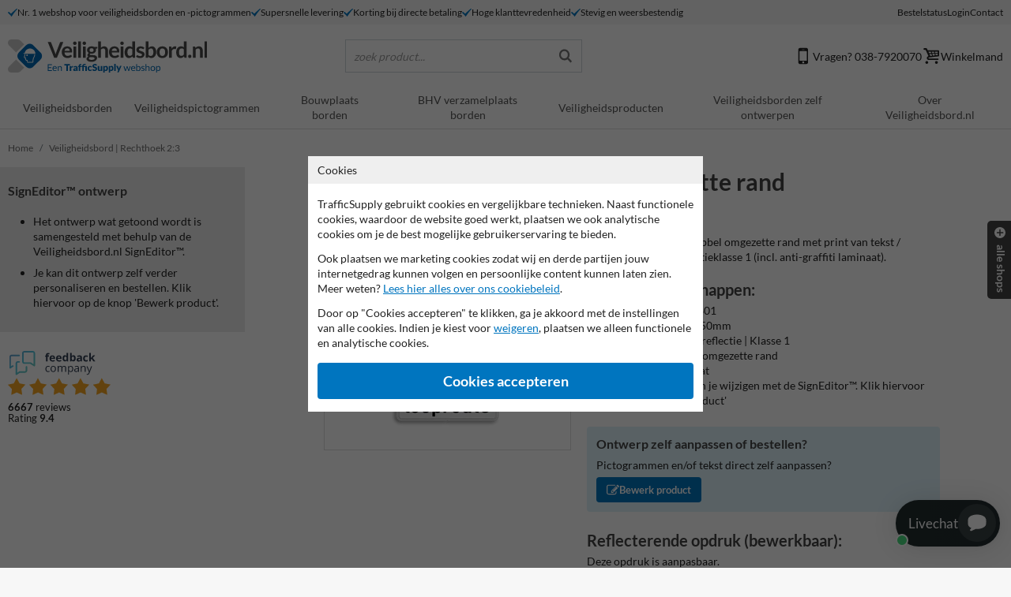

--- FILE ---
content_type: text/html; charset=UTF-8
request_url: https://www.veiligheidsbord.nl/s/13a801/veiligheidsbord-met-dubbel-omgezette-rand/
body_size: 15415
content:
<!doctype html>
<html lang="nl">
    <head>
        <meta charset="utf-8">
        <meta name="viewport" content="width=device-width, initial-scale=1, maximum-scale=6">
        <title>Veiligheidsbord | Rechthoek 2:3: Picto: Pictogram: M014 - Veiligheidshelm verplicht Tekstvlak: Verplichte looproute  (SignEditor&amp;trade; ontwerp). Bewerk en bestel!</title>

                        <link rel="preconnect" href="https://images.trafficsupply.nl" crossorigin>
                
         <script>
    window.dataLayer = window.dataLayer || [];
    window.config = {"VERSION":"v7.73.0","DIS_M":true,"IMAGE_CDN":"https:\/\/images.trafficsupply.nl","ASSETS_CDN":"https:\/\/images.trafficsupply.nl","BUGSNAG_KEY":"6ba6be7446d2b922401f4633b6cd549a","ENV":"production","SMARTSUPP_KEY":"f20b032b5291a034f4987feb45f513d0c9b5db5e","ZOHO_CHAT_KEY":null,"COOKIE_DOMAIN":".veiligheidsbord.nl","CHAT_TYPE":"SMARTSUPP","GENERATOR_URL":"\/generator","TWEAKWISE_ID":"b290f028","GALLERY_ENDPOINT":"https:\/\/images.trafficsupply.nl\/mono\/0.0.1","GALLERY_STORAGE_ENDPOINT":"https:\/\/images.trafficsupply.nl\/mono\/0.0.1\/storage","SESSION_PAGE_ID":"1768980286_4699","RENDER_2D_TOKEN":"fed924e4-8766-4870-b463-e03b6436cb8c","SHOP_ID":20};

            window.dataLayer.push({"tracking":{"ga4":"G-PZDLMMXG6M","bing":"26356564","gtag_conversion_label":"vIoUCNHTr90DEN-pj_oD","ga4_rollup":"G-HHQ8PEMF2X","gtag_conversion_id":"1061410015","rumvision":"RUM-00E0B3A56F","rumvision_domain":"informatiebord.nl","ga4_oefenen":"","convert":"","meta":"","linkedin":"","ga4_test":""}});
    </script> <script src="/api/v1/assets/v7.73.0/translations"></script>        
        <link rel="stylesheet" href="/public/assets/v7.73.0/vite/main-CTS0fE71.css">        
        

        

        <link rel="modulepreload" href="/public/assets/v7.73.0/vite/routes-CgbUxReO.js">                <link rel="preload" href="/public/assets/v7.73.0/vite/Lato-Regular-CdB3bJWH.woff2" as="font" type="font/woff2" crossorigin>        <link rel="preload" href="/public/assets/v7.73.0/vite/Lato-Bold-CeVBWoRb.woff2" as="font" type="font/woff2" crossorigin>
        <script type="module" src="/public/assets/v7.73.0/vite/main-C2S63FrX.js"></script>        <script type="module" src="/public/assets/v7.73.0/vite/inspiration_page-C3WwFazU.js"></script>
                <link rel="dns-prefetch" href="https://gateway.tweakwisenavigator.com">
        
        <meta name="keywords" content="">
        <meta name="description" content="Veiligheidsbord met dubbel omgezette rand met print van tekst / pictogrammen in reflectieklasse 1 (incl. anti-graffiti laminaat). Reflecterende opdruk: Basis: Wit (Rand: RAL 9016 - wit) Picto: Pictogram: M014 - Veiligheidshelm verplicht Tekstvlak: Verplichte looproute.">
        <meta name="mobile-web-app-capable" content="yes">
        <meta name="format-detection" content="telephone=no">
        <meta name="robots" content="index, follow">
        <meta name="twitter:card" content="summary_large_image"> <meta name="twitter:site" content="@TrafficSupplyNL"> <meta name="twitter:title" content="Veiligheidsbord | Rechthoek 2:3: Picto: Pictogram: M014 - Veiligheidshelm verplicht Tekstvlak: Verplichte looproute  (SignEditor&amp;trade; ontwerp). Bewerk en bestel!"> <meta name="twitter:description" content="Veiligheidsbord met dubbel omgezette rand met print van tekst / pictogrammen in reflectieklasse 1 (incl. anti-graffiti laminaat). Reflecterende opdruk: Basis: Wit (Rand: RAL 9016 - wit) Picto: Pictogram: M014 - Veiligheidshelm verplicht Tekstvlak: Verplichte looproute."> <meta name="twitter:creator" content="@TrafficSupplyNL">       <meta property="og:title" content="Veiligheidsbord | Rechthoek 2:3: Picto: Pictogram: M014 - Veiligheidshelm verplicht Tekstvlak: Verplichte looproute  (SignEditor&amp;trade; ontwerp). Bewerk en bestel!">    <meta property="og:url" content="https://www.veiligheidsbord.nl/s/13a801/veiligheidsbord-met-dubbel-omgezette-rand/">   <meta property="og:locale" content="nl_NL">  <meta property="og:description" content="Veiligheidsbord met dubbel omgezette rand met print van tekst / pictogrammen in reflectieklasse 1 (incl. anti-graffiti laminaat). Reflecterende opdruk: Basis: Wit (Rand: RAL 9016 - wit) Picto: Pictogram: M014 - Veiligheidshelm verplicht Tekstvlak: Verplichte looproute."> <meta property="og:site_name" content="Veiligheidsbord.nl">          <meta name="theme-color" content="#0075BF">

         <meta name="msapplication-TileColor" content="#ffffff"> <meta name="msapplication-TileImage" content="https://images.trafficsupply.nl/imgsrc/144/144/public/branding/veiligheidsbord.nl/app-icon"> <link rel="apple-touch-icon" sizes="120x120" href="https://images.trafficsupply.nl/imgsrc/120/120/public/branding/veiligheidsbord.nl/app-icon"> <link rel="apple-touch-icon" sizes="152x152" href="https://images.trafficsupply.nl/imgsrc/152/152/public/branding/veiligheidsbord.nl/app-icon"> <link rel="apple-touch-icon" sizes="167x167" href="https://images.trafficsupply.nl/imgsrc/167/167/public/branding/veiligheidsbord.nl/app-icon"> <link rel="apple-touch-icon" sizes="180x180" href="https://images.trafficsupply.nl/imgsrc/180/180/public/branding/veiligheidsbord.nl/app-icon"> <link rel="icon" type="image/png" sizes="192x192" href="https://images.trafficsupply.nl/imgsrc/192/192/public/branding/veiligheidsbord.nl/app-icon"> <link rel="icon" type="image/png" sizes="32x32" href="https://images.trafficsupply.nl/imgsrc/32/32/public/branding/veiligheidsbord.nl/app-icon"> <link rel="icon" type="image/png" sizes="96x96" href="https://images.trafficsupply.nl/imgsrc/96/96/public/branding/veiligheidsbord.nl/app-icon"> <link rel="icon" type="image/png" sizes="16x16" href="https://images.trafficsupply.nl/imgsrc/16/16/public/branding/veiligheidsbord.nl/app-icon"> <link rel="shortcut icon" type="image/png" href="https://images.trafficsupply.nl/imgsrc/32/32/public/branding/veiligheidsbord.nl/favicon">

                    <link rel="canonical" href="https://www.veiligheidsbord.nl/s/13a801/veiligheidsbord-met-dubbel-omgezette-rand/">
                     <script>
        window.rumv = window.rumv || function() { (window.rumv.q = window.rumv.q || []).push(arguments) };
        (function(rum, vi,si,on) {
            var s = JSON.parse( sessionStorage.getItem('rumv') || '{"pageviews":0}' ); s.pageviews++;
            if ( s.urls && s.regex && ( s.page = eval('('+s.regex+')')( s.urls, vi.location.pathname ) ) && !s.page.type ) {
            return sessionStorage.setItem('rumv', JSON.stringify( s ) );
            }

            vi.rumv.storage = s;
            var head = si.querySelector('head'), js = si.createElement('script');
            js.src = 'https://d5yoctgpv4cpx.cloudfront.net/'+rum+'/v4-'+vi.location.hostname+'.js';
            head.appendChild(js);
        })( 'RUM-00E0B3A56F', window, document, 'informatiebord.nl' );
    </script> 
                    <script>(function(w,d,s,l,i){w[l]=w[l]||[];w[l].push({'gtm.start':new Date().getTime(),event:'gtm.js'});var f=d.getElementsByTagName(s)[0],j=d.createElement(s),dl=l!='dataLayer'?'&l='+l:'';j.async=true;j.src='https://www.googletagmanager.com/gtm.js?id='+i+dl;f.parentNode.insertBefore(j,f);})(window,document,'script','dataLayer','GTM-PL7FB55P');</script>

                    
        
                </head>
    <body class=" default-theme ">
<noscript>
    <style>
        .cookieconsent { display: none !important; }
    </style>
</noscript>

        
            <noscript>
            <iframe src="https://www.googletagmanager.com/ns.html?id=GTM-PL7FB55P" height="0" width="0" style="display:none;visibility:hidden"></iframe>
        </noscript>
    
    
        <div class="wrapper">

                                    <section class="topbar"> <div class="container">  <div class="topbar__inner">   <ul class="usps">  <li> <svg aria-hidden="true" class="icon"> <use href="/public/icons.svg?v7.73.0#ok"></use> </svg> Nr. 1 webshop voor veiligheidsborden en -pictogrammen </li>  <li> <svg aria-hidden="true" class="icon"> <use href="/public/icons.svg?v7.73.0#ok"></use> </svg> Supersnelle levering </li>  <li> <svg aria-hidden="true" class="icon"> <use href="/public/icons.svg?v7.73.0#ok"></use> </svg> Korting bij directe betaling </li>  <li> <svg aria-hidden="true" class="icon"> <use href="/public/icons.svg?v7.73.0#ok"></use> </svg> Hoge klanttevredenheid </li>  <li> <svg aria-hidden="true" class="icon"> <use href="/public/icons.svg?v7.73.0#ok"></use> </svg> Stevig en weersbestendig </li>  </ul>   <ul class="account" >  <li><a href="/bestelling/status/" rel="nofollow">Bestelstatus</a></li> <li>  <button data-href="/account/inloggen/?returnpage=/s/13a801/veiligheidsbord-met-dubbel-omgezette-rand" login-button rel="nofollow" > Login </button> </li>  <li><a href="/i/contactgegevens/">Contact</a></li> </ul>  </div> </div> </section>
                                    <div class="search-area">
                        <div class="search-area__bg"></div>
                        <div class="search-area__bar">
                            <div class="search-box">
                                <label for="twn-search-input" aria-label="Zoek product"></label>
                                <input id="main-search" type="search" class="twn-search-input" name="search_input" placeholder="zoek product..." />

                                <svg aria-hidden="true" class="search-box__search-icon icon">
                                    <use href="/public/icons.svg?v7.73.0#search"></use>
                                </svg>

                                <button class="search-box__close" close>×</button>
                            </div>
                        </div>

                        <div class="search-area__plugin">
                            <div class="search-output"></div>
                        </div>
                    </div>
                
                <div class="header-top">
                    <section class="searchbar"> <div class="container"> <div class="row"> <div class="col-12 col-lg-4"> <a href="/" aria-label="return to the homepage" > <img src="https://images.trafficsupply.nl/public/branding/veiligheidsbord.nl/logo.svg" class="img-fluid" alt="Veiligheidsbord.nl" fetchpriority="high"> </a> </div>  <div class="col-12 col-lg-3 d-none d-lg-block">  <button class="search-placeholder"> <span class="search-placeholder__placeholder">zoek product...</span> <span class="search-placeholder__query"></span> <svg aria-hidden="true" class="icon"> <use href="/public/icons.svg?v7.73.0#search"></use> </svg> </button>  </div> <div class="col-12 col-md-5 col-lg-5"> <ul> <li> <a href="/i/contactgegevens/" title="Contact opnemen" > <svg aria-hidden="true" class="icon"> <use href="/public/icons.svg?v7.73.0#mobile"></use> </svg>  Vragen? 038-7920070  </a> </li>  <li class="d-none d-lg-inline-flex"> <a rel="nofollow" href="/bestelling/" data-keyboard="true" data-toggle="modal" data-target="#smallCartModal" data-dismiss="modal" class="searchbar-cart"> <div class="icon-badge"> <svg aria-hidden="true" class="icon"> <use href="/public/icons.svg?v7.73.0#basket-1"></use> </svg> <span class="count-badge count-badge--cta" data-product-amount></span> </div> Winkelmand </a> </li> <li class="cart d-lg-none"> <a rel="nofollow" href="/bestelling/" class="searchbar-cart"> <span class="count-badge count-badge--cta" data-product-amount></span> Winkelmand </a> </li> </ul> </div>  </div> </div> </section><header class="navigation" id="nav"> <nav class="navigation__inner" > <a href="/" class="navbar-logo" aria-label="return to the homepage" > <img class="img-fluid smartphone-logo" src="https://images.trafficsupply.nl/public/branding/veiligheidsbord.nl/logo.svg" alt="Veiligheidsbord.nl" fetchpriority="high"> </a> <button class="navigation__toggle noprint"> <span class="hamburger"> <span></span> </span> </button> <div class="nav-main noprint" id="menu"> <div class="quicknav">  <a class="quicknav-item" rel="nofollow" href="/bestelling/status/" title="Status bestelling controleren"> <svg aria-hidden="true" class="icon"> <use href="/public/icons.svg?v7.73.0#order-status"></use> </svg> Bestelstatus </a>  <button login-button class="quicknav-item" rel="nofollow" data-href="/account/inloggen/?returnpage=/s/13a801/veiligheidsbord-met-dubbel-omgezette-rand"> <svg aria-hidden="true" class="icon"> <use href="/public/icons.svg?v7.73.0#account-login"></use> </svg> Inloggen </button>   <a class="quicknav-item" href="/i/veelgestelde-vragen-faq/" title="Veelgestelde vragen"> <svg aria-hidden="true" class="icon"> <use href="/public/icons.svg?v7.73.0#faq"></use> </svg> FAQ </a>  <a class="quicknav-item" href="/i/contactgegevens/" title="Contact opnemen"> <svg aria-hidden="true" class="icon"> <use href="/public/icons.svg?v7.73.0#contact"></use> </svg> Contact </a> </div>  <div class="searchbar d-lg-none" > <button class="search-placeholder"> <span class="search-placeholder__placeholder">zoek product...</span> <span class="search-placeholder__query"></span> <svg aria-hidden="true" class="icon"> <use href="/public/icons.svg?v7.73.0#search"></use> </svg> </button> </div>  <ul class="navbar-nav" >   <li class="nav-item primary-item  megamenu "> <a class="has-sub-nav show-submenu" href="/g/29/veiligheidsborden/" data-path-title="Veiligheidsborden" data-image="user/shop/img/veiligheidsborden-b(1)" data-title="Veiligheidsborden" > Veiligheidsborden </a>  <div class="megamenu__dropdown" > <div class="container"> <div class="row"> <div class="col-12"> <a href="#" class="back" role="button"> Terug </a> <div class="row"> <div class="col-12 d-block d-lg-none"> <ul> <li class="parent"><a href="/g/29/veiligheidsborden/"   >Veiligheidsborden</a></li> </ul> </div> <div class="col-12 col-lg-2 d-none d-lg-block featured-item"> <a href="/g/29/veiligheidsborden/"   > <img loading="lazy" src="https://images.trafficsupply.nl/imgfill/340/340/user/shop/img/veiligheidsborden-b(1)" alt="Veiligheidsborden" /> <span class="path-title" >Veiligheidsborden</span> </a> </div> <div class="col-12 col-lg-10 card-columns">   <div class="card-columns__card"> <a class="has-sub-nav show-sub-submenu" href="/g/29/veiligheidsborden/" data-path-title="Alle Veiligheidsborden" data-image="user/shop/img/alle-veiligheidsborden-verzamelplaatje" data-title="Alle Veiligheidsborden"  > Alle Veiligheidsborden </a>  <div class="sub-submenu"> <a class="back" href="#"> Terug </a> <ul> <li class="parent"><a href="/g/29/veiligheidsborden/"  >Alle Veiligheidsborden</a></li>  <li> <a data-href="/c/890/veiligheidsborden/bouwplaats/" data-path-title="Veiligheidsborden > Veiligheidsborden Bouwplaats" data-image="user/shop/img/bouwplaatsborden-verzamelplaatje" data-title="Veiligheidsborden Bouwplaats"   rel="nofollow"  > Veiligheidsborden Bouwplaats </a> </li>  <li> <a data-href="/c/891/veiligheidsborden/magazijn/" data-path-title="Veiligheidsborden Magazijn" data-image="user/shop/img/veiligheidsborden-magazijn-verzamelplaatje(1)" data-title="Veiligheidsborden Magazijn"   rel="nofollow"  > Veiligheidsborden Magazijn </a> </li>  <li> <a data-href="/c/899/veiligheidsborden/opslag/" data-path-title="Veiligheidsborden Opslag" data-image="user/shop/img/veiligheidsborden-opslag-verzamelplaatje(1)" data-title="Veiligheidsborden Opslag"   rel="nofollow"  > Veiligheidsborden Opslag </a> </li>  <li> <a data-href="/c/356/veiligheidsborden/terrein/" data-path-title="Veiligheidsborden Terrein" data-image="user/shop/img/veiligheidsborden-terrein-verzamelplaatje(1)" data-title="Veiligheidsborden Terrein"   rel="nofollow"  > Veiligheidsborden Terrein </a> </li>  <li> <a data-href="/c/900/veiligheidsborden/overig/" data-path-title="Veiligheidsborden overig" data-image="user/shop/img/veiligheidsborden-overig(1)" data-title="Veiligheidsborden overig"   rel="nofollow"  > Veiligheidsborden overig </a> </li>  <li> <a data-href="/c/84/veiligheidsborden/veiligheidsborden-op-maat/" data-path-title="Veiligheidsborden > Veiligheidsborden op maat" data-image="user/shop/img/veiligheidsborden-op-maat" data-title="Veiligheidsborden op maat"   rel="nofollow"  > Veiligheidsborden op maat </a> </li>  </ul> </div>  </div>  <div class="card-columns__card"> <a class="has-sub-nav show-sub-submenu" href="/g/29/veiligheidsborden/" data-path-title="Veiligheidsborden" data-image="user/shop/img/veiligheidsborden(1)" data-title="Veiligheidsborden"  > Veiligheidsborden </a>  <div class="sub-submenu"> <a class="back" href="#"> Terug </a> <ul> <li class="parent"><a href="/g/29/veiligheidsborden/"  >Veiligheidsborden</a></li>  <li> <a data-href="/c/399/veiligheidsborden/gebodsborden/" data-path-title="Veiligheidsborden > Gebodsborden" data-image="user/shop/img/gebodsborden(1)" data-title="Gebodsborden"   rel="nofollow"  > Gebodsborden </a> </li>  <li> <a data-href="/c/397/veiligheidsborden/verbodsborden/" data-path-title="Veiligheidsborden > Verbodsborden" data-image="user/shop/img/verbodsborden" data-title="Verbodsborden"   rel="nofollow"  > Verbodsborden </a> </li>  <li> <a data-href="/c/401/veiligheidsborden/waarschuwingsborden/" data-path-title="Waarschuwingsborden" data-image="user/shop/img/waarschuwingsborden(1)" data-title="Waarschuwingsborden"   rel="nofollow"  > Waarschuwingsborden </a> </li>  <li> <a data-href="/c/400/veiligheidsborden/brand-borden/" data-path-title="Veiligheidsborden > Brand- en calamiteitenborden" data-image="user/shop/img/brand-borden" data-title="Brand- en calamiteitenborden"   rel="nofollow"  > Brand- en calamiteitenborden </a> </li>  <li> <a data-href="/c/408/veiligheidsborden/nooduitgang-bordjes/" data-path-title="Veiligheidsborden > Nooduitgang bordjes" data-image="user/shop/img/nooduitgangborden" data-title="Nooduitgang bordjes"   rel="nofollow"  > Nooduitgang bordjes </a> </li>  <li> <a data-href="/c/398/veiligheidsborden/reddingsborden/" data-path-title="Veiligheidsborden > Reddingsborden " data-image="user/shop/img/reddingsborden" data-title="Reddingsborden "   rel="nofollow"  > Reddingsborden  </a> </li>  <li> <a data-href="/c/410/veiligheidsborden/verzamelplaats-borden/" data-path-title="Veiligheidsborden > Verzamelplaats borden" data-image="user/shop/img/verzamelplaatsborden" data-title="Verzamelplaats borden"   rel="nofollow"  > Verzamelplaats borden </a> </li>  <li> <a data-href="/c/409/veiligheidsborden/vluchtroute-borden/" data-path-title="Veiligheidsborden > Vluchtroute bordjes" data-image="user/shop/img/vluchtrouteborden" data-title="Vluchtroute bordjes"   rel="nofollow"  > Vluchtroute bordjes </a> </li>  </ul> </div>  </div>  <div class="card-columns__card"> <a class="has-sub-nav show-sub-submenu" href="/g/9/eigen-terrein-borden/" data-path-title="Eigen terrein borden" data-image="user/shop/img/eigen-terrein-productpreview" data-title="Borden voor eigen terrein"  > Borden voor eigen terrein </a>  <div class="sub-submenu"> <a class="back" href="#"> Terug </a> <ul> <li class="parent"><a href="/g/9/eigen-terrein-borden/"  >Borden voor eigen terrein</a></li>  <li> <a data-href="/c/96/eigen-terrein-borden/eigen-terrein-en-toegangsborden/" data-path-title="Eigen terrein borden > Toegangsborden eigen terrein" data-image="user/shop/img/toegangsborden-entreeborden-combinatieborden-productgroep-afbeelding" data-title="Toegangsborden eigen terrein"   rel="nofollow"  > Toegangsborden eigen terrein </a> </li>  <li> <a data-href="/c/68/eigen-terrein-borden/verboden-toegang-borden/" data-path-title="Eigen terrein borden > Verboden toegang borden" data-image="user/shop/img/verboden-toegang-borden-productgroep-afbeelding" data-title="Verboden toegang borden"   rel="nofollow"  > Verboden toegang borden </a> </li>  <li> <a data-href="/c/25/eigen-terrein-borden/camerabewaking-borden/" data-path-title="Eigen terrein borden > Video- en camerabewaking borden" data-image="user/shop/img/tile-camerabewaking-borden-productgroep" data-title="Video- en camerabewaking borden"   rel="nofollow"  > Video- en camerabewaking borden </a> </li>  <li> <a data-href="/c/119/eigen-terrein-borden/lever-je-eigen-ontwerp-aan/?cg=9" data-path-title="Informatieborden > Borden met eigen ontwerp" data-image="user/shop/img/eigen-ontwerp-verkeersborden-homepage2" data-title="Borden met eigen ontwerp"   rel="nofollow"  > Borden met eigen ontwerp </a> </li>  <li> <a data-href="/c/76/eigen-terrein-borden/tekstborden/" data-path-title="Eigen terrein borden > Borden met eigen tekst" data-image="user/shop/img/productgroep-afbeelding-verkeersborden-eigen-tekst-3d" data-title="Borden met eigen tekst"   rel="nofollow"  > Borden met eigen tekst </a> </li>  <li> <a data-href="/c/136/eigen-terrein-borden/spel-en-huisregelborden/" data-path-title="Eigen terrein borden > Spel- en huisregelborden" data-image="user/shop/img/spel-huisregels-3d" data-title="Spel- en huisregelborden"   rel="nofollow"  > Spel- en huisregelborden </a> </li>  <li> <a data-href="/g/20/informatieborden/" data-path-title="Informatieborden" data-image="user/shop/img/informatieborden-productgroep-afbeelding-v2" data-title="Alle informatieborden"   rel="nofollow"  > Alle informatieborden </a> </li>  </ul> </div>  </div>  <div class="card-columns__card"> <a class="extra-margin" href="/g/2/verkeersborden-rvv/" data-path-title="Verkeersborden RVV " data-image="user/shop/img/verkeersborden-kopen-reflecterend-informatiebord" data-title="Alle standaard verkeersborden"  > Alle standaard verkeersborden </a>  </div>  <div class="card-columns__card"> <a class="extra-margin" href="/g/6/bevestigingsmiddelen/" data-path-title="Bevestigingsmateriaal verkeersborden" data-image="user/shop/img/bevestigingsmateriaal-2" data-title="Bevestigingsmaterialen nodig?"  > Bevestigingsmaterialen nodig? </a>  </div>  <div class="card-columns__card"> <a class="extra-margin" href="/c/544/veiligheidsborden/coronavirus-covid-19-producten/" data-path-title="Coronavirus COVID-19 producten" data-image="user/shop/img/covid-19(1)" data-title="Coronavirus COVID-19 producten"  > Coronavirus COVID-19 producten </a>  </div>   </div> </div> </div> </div> </div> </div>  </li>  <li class="nav-item primary-item  megamenu "> <a class="has-sub-nav show-submenu" href="/g/71/veiligheidspictogrammen/" data-path-title="Veiligheidspictogrammen " data-image="user/shop/img/veiligheidspictogrammen(1)" data-title="Veiligheidspictogrammen " > Veiligheidspictogrammen  </a>  <div class="megamenu__dropdown" > <div class="container"> <div class="row"> <div class="col-12"> <a href="#" class="back" role="button"> Terug </a> <div class="row"> <div class="col-12 d-block d-lg-none"> <ul> <li class="parent"><a href="/g/71/veiligheidspictogrammen/"   >Veiligheidspictogrammen </a></li> </ul> </div> <div class="col-12 col-lg-2 d-none d-lg-block featured-item"> <a href="/g/71/veiligheidspictogrammen/"   > <img loading="lazy" src="https://images.trafficsupply.nl/imgfill/340/340/user/shop/img/veiligheidspictogrammen(1)" alt="Veiligheidspictogrammen " /> <span class="path-title" >Veiligheidspictogrammen </span> </a> </div> <div class="col-12 col-lg-10 card-columns">   <div class="card-columns__card"> <a class="has-sub-nav show-sub-submenu" href="/g/71/veiligheidspictogrammen/" data-path-title="Veiligheidspictogrammen" data-image="user/shop/img/veiligheidspictogrammen(1)" data-title="Veiligheidspictogrammen"  > Veiligheidspictogrammen </a>  <div class="sub-submenu"> <a class="back" href="#"> Terug </a> <ul> <li class="parent"><a href="/g/71/veiligheidspictogrammen/"  >Veiligheidspictogrammen</a></li>  <li> <a data-href="/c/184/veiligheidspictogrammen/gebod/" data-path-title="Veiligheidspictogrammen > Gebodspictogrammen" data-image="user/shop/img/gebodspictogrammen" data-title="Gebodspictogrammen"   rel="nofollow"  > Gebodspictogrammen </a> </li>  <li> <a data-href="/c/186/veiligheidspictogrammen/verbod/" data-path-title="Veiligheidspictogrammen > Verbodspictogrammen" data-image="user/shop/img/verbodspictogrammen" data-title="Verbodspictogrammen"   rel="nofollow"  > Verbodspictogrammen </a> </li>  <li> <a data-href="/c/182/veiligheidspictogrammen/waarschuwing/" data-path-title="Veiligheidspictogrammen > Waarschuwingspictogrammen" data-image="user/shop/img/waarschuwingspictogrammen" data-title="Waarschuwingspictogrammen"   rel="nofollow"  > Waarschuwingspictogrammen </a> </li>  <li> <a data-href="/c/412/veiligheidspictogrammen/brand-pictogrammen/" data-path-title="Veiligheidspictogrammen > Brand pictogrammen" data-image="user/shop/img/brand-pictogrammen" data-title="Brand pictogrammen"   rel="nofollow"  > Brand pictogrammen </a> </li>  <li> <a data-href="/c/443/veiligheidspictogrammen/gevaar-ghs/" data-path-title="Gevaar (GHS) pictogrammen" data-image="user/shop/img/ghs-pictogrammen" data-title="Gevaar (GHS) pictogrammen"   rel="nofollow"  > Gevaar (GHS) pictogrammen </a> </li>  <li> <a data-href="/c/415/veiligheidspictogrammen/nooduitgang/" data-path-title="Veiligheidspictogrammen > Nooduitgang pictogrammen" data-image="user/shop/img/nooduitgangpictogrammen" data-title="Nooduitgang pictogrammen"   rel="nofollow"  > Nooduitgang pictogrammen </a> </li>  <li> <a data-href="/c/411/veiligheidspictogrammen/redding/" data-path-title="Veiligheidspictogrammen > Reddingspictogrammen" data-image="user/shop/img/reddingspictogrammen" data-title="Reddingspictogrammen"   rel="nofollow"  > Reddingspictogrammen </a> </li>  <li> <a data-href="/c/417/veiligheidspictogrammen/verzamelplaats-bhv/" data-path-title="Veiligheidspictogrammen > Verzamelplaats pictogrammen" data-image="user/shop/img/verzamelplaatspictogrammen" data-title="Verzamelplaats pictogrammen"   rel="nofollow"  > Verzamelplaats pictogrammen </a> </li>  <li> <a data-href="/c/416/veiligheidspictogrammen/vluchtroute/" data-path-title="Veiligheidspictogrammen > Vluchtroute pictogrammen" data-image="user/shop/img/vluchtroutepictogrammen" data-title="Vluchtroute pictogrammen"   rel="nofollow"  > Vluchtroute pictogrammen </a> </li>  </ul> </div>  </div>  <div class="card-columns__card"> <a class="has-sub-nav show-sub-submenu" href="/g/29/veiligheidsborden/" data-path-title="Veiligheidsborden" data-image="user/shop/img/groepafbeelding_veiligheidsborden_3" data-title="Haakse veiligheidsborden"  > Haakse veiligheidsborden </a>  <div class="sub-submenu"> <a class="back" href="#"> Terug </a> <ul> <li class="parent"><a href="/g/29/veiligheidsborden/"  >Haakse veiligheidsborden</a></li>  <li> <a data-href="/c/484/veiligheidspictogrammen/brand-bordjes-haaks/" data-path-title="Veiligheidspictogrammen > Haakse brand aanduiding bordjes" data-image="user/shop/img/brand-borden-haaks" data-title="Haakse brand aanduiding bordjes"   rel="nofollow"  > Haakse brand aanduiding bordjes </a> </li>  <li> <a data-href="/c/485/veiligheidspictogrammen/nooduitgang-bordjes-haaks/" data-path-title="Veiligheidspictogrammen > Haakse nooduitgang bordjes" data-image="user/shop/img/nooduitgangborden-haaks" data-title="Haakse nooduitgang bordjes"   rel="nofollow"  > Haakse nooduitgang bordjes </a> </li>  <li> <a data-href="/c/487/veiligheidspictogrammen/verzamelplaats-bordjes-haaks/" data-path-title="Veiligheidspictogrammen > Haakse verzamelplaats bordjes" data-image="user/shop/img/verzamelplaatsborden-haaks" data-title="Haakse verzamelplaats bordjes"   rel="nofollow"  > Haakse verzamelplaats bordjes </a> </li>  <li> <a data-href="/c/486/veiligheidspictogrammen/vluchtroute-bordjes-haaks/" data-path-title="Veiligheidspictogrammen > Haakse vluchtroute bordjes" data-image="user/shop/img/vluchtrouteborden-haaks" data-title="Haakse vluchtroute bordjes"   rel="nofollow"  > Haakse vluchtroute bordjes </a> </li>  <li> <a data-href="/c/584/veiligheidspictogrammen/redding-bordjes-haaks/" data-path-title="Veiligheidspictogrammen > Haakse redding bordjes" data-image="user/shop/img/reddings-borden-haaks" data-title="Haakse redding bordjes"   rel="nofollow"  > Haakse redding bordjes </a> </li>  </ul> </div>  </div>  <div class="card-columns__card"> <a class="extra-margin" href="/officieel/veiligheidspictogram-overzicht/" data-path-title="Overzicht alle offici&euml;le veiligheidspictogrammen" data-image="user/shop/img/schermafbeelding-2020-06-05-om-085639" data-title="Overzicht alle offici&euml;le veiligheidspictogrammen"  > Overzicht alle offici&euml;le veiligheidspictogrammen </a>  </div>   </div> </div> </div> </div> </div> </div>  </li>  <li class="nav-item primary-item  "> <a class="" href="/c/890/veiligheidsborden/bouwplaats/" data-path-title="Veiligheidsborden > Bouwplaats borden" data-image="user/shop/img/bouwplaatsborden-verzamelplaatje" data-title="Bouwplaats borden" > Bouwplaats borden </a>  </li>  <li class="nav-item primary-item  "> <a class="" href="/c/410/veiligheidsborden/verzamelplaats-borden/" data-path-title="Veiligheidsborden > BHV verzamelplaats borden" data-image="user/shop/img/verzamelplaatsborden" data-title="BHV verzamelplaats borden" > BHV verzamelplaats borden </a>  </li>  <li class="nav-item primary-item  megamenu "> <a class="has-sub-nav show-submenu" href="/m/619/veiligheidsproducten/" data-path-title="Veiligheidsproducten" data-image="user/shop/img/aanrijdbeveiliging-afbeeldingen" data-title="Veiligheidsproducten" > Veiligheidsproducten </a>  <div class="megamenu__dropdown" > <div class="container"> <div class="row"> <div class="col-12"> <a href="#" class="back" role="button"> Terug </a> <div class="row"> <div class="col-12 d-block d-lg-none"> <ul> <li class="parent"><a href="/m/619/veiligheidsproducten/"   >Veiligheidsproducten</a></li> </ul> </div> <div class="col-12 col-lg-2 d-none d-lg-block featured-item"> <a href="/m/619/veiligheidsproducten/"   > <img loading="lazy" src="https://images.trafficsupply.nl/imgfill/340/340/user/shop/img/aanrijdbeveiliging-afbeeldingen" alt="Veiligheidsproducten" /> <span class="path-title" >Veiligheidsproducten</span> </a> </div> <div class="col-12 col-lg-10 card-columns">   <div class="card-columns__card"> <a class="has-sub-nav show-sub-submenu" href="/g/45/aanrijdbeveiliging-en-bescherming/" data-path-title="Aanrijdbeveiliging en bescherming" data-image="user/shop/img/aanrijdbeveiliging-afbeeldingen" data-title="Alle aanrijdbeveiliging en bescherming"  > Alle aanrijdbeveiliging en bescherming </a>  <div class="sub-submenu"> <a class="back" href="#"> Terug </a> <ul> <li class="parent"><a href="/g/45/aanrijdbeveiliging-en-bescherming/"  >Alle aanrijdbeveiliging en bescherming</a></li>  <li> <a data-href="/c/208/aanrijdbeveiliging-en-bescherming/rampalen-en-beschermpalen/" data-path-title="Aanrijdbeveiliging en bescherming > Rampalen en beschermpalen" data-image="user/shop/img/ram-beschermpaal-afbeeldingen" data-title="Rampalen en beschermpalen"   rel="nofollow"  > Rampalen en beschermpalen </a> </li>  <li> <a data-href="/c/206/aanrijdbeveiliging-en-bescherming/beschermbeugels-en-hoekbeschermers/" data-path-title="Aanrijdbeveiliging en bescherming > Beschermbeugels en hoekbeschermers" data-image="user/shop/img/beschermbeugels-hoekbeschermers-afbeeldingen" data-title="Beschermbeugels en hoekbeschermers"   rel="nofollow"  > Beschermbeugels en hoekbeschermers </a> </li>  <li> <a data-href="/c/314/aanrijdbeveiliging-en-bescherming/stelling-en-kolombescherming/" data-path-title="Aanrijdbeveiliging en bescherming > Stelling en kolombescherming" data-image="user/shop/img/stelling-kolombescherming-afbeeldingen" data-title="Stelling en kolombescherming"   rel="nofollow"  > Stelling en kolombescherming </a> </li>  <li> <a data-href="/c/317/aanrijdbeveiliging-en-bescherming/stootbescherming/" data-path-title="Aanrijdbeveiliging en bescherming > Stootbescherming" data-image="user/shop/img/stootbescherming-afbeeldingen" data-title="Stootbescherming"   rel="nofollow"  > Stootbescherming </a> </li>  <li> <a data-href="/c/319/aanrijdbeveiliging-en-bescherming/beveiligingsbalustrade/" data-path-title="Aanrijdbeveiliging en bescherming > Beveiligingsbalustrades" data-image="user/shop/img/beveiligingsbalustrade-afbeeldingen" data-title="Beveiligingsbalustrades"   rel="nofollow"  > Beveiligingsbalustrades </a> </li>  <li> <a data-href="/" data-path-title=" > Modulair aanrijdbeveiliging Systeem" data-image="" data-title="Modulair aanrijdbeveiliging Systeem"   rel="nofollow"  > Modulair aanrijdbeveiliging Systeem </a> </li>  <li> <a data-href="/c/316/aanrijdbeveiliging-en-bescherming/rambeveiligingsplanken/" data-path-title="Aanrijdbeveiliging en bescherming > Rambeveiligingsplanken" data-image="user/shop/img/categorieafbeelding-rambeveiligingsplanken(1)" data-title="Rambeveiligingsplanken"   rel="nofollow"  > Rambeveiligingsplanken </a> </li>  <li> <a data-href="/c/24/aanrijdbeveiliging-en-bescherming/flexibele-afzetpalen/?cg=45" data-path-title="Wegmeubilair en terreininrichting > Verende overrijdbare palen Kickback&copy;" data-image="user/shop/img/flexibele-afzetpalen-afbeeldingen" data-title="Verende overrijdbare palen Kickback&copy;"   rel="nofollow"  > Verende overrijdbare palen Kickback&copy; </a> </li>  </ul> </div>  </div>  <div class="card-columns__card"> <a class="has-sub-nav show-sub-submenu" href="/c/208/aanrijdbeveiliging-en-bescherming/rampalen-en-beschermpalen/" data-path-title="Aanrijdbeveiliging en bescherming > Diverse soorten palen" data-image="user/shop/img/ram-beschermpaal-afbeeldingen" data-title="Diverse soorten palen"  > Diverse soorten palen </a>  <div class="sub-submenu"> <a class="back" href="#"> Terug </a> <ul> <li class="parent"><a href="/c/208/aanrijdbeveiliging-en-bescherming/rampalen-en-beschermpalen/"  >Diverse soorten palen</a></li>  <li> <a data-href="/c/460/terreininrichting-en-wegmeubilair/diamantkoppalen/" data-path-title="Wegmeubilair en terreininrichting > Diamantkoppalen" data-image="user/shop/img/diamantkoppalen-kunststof-hardhout-productgroep-afbeelding-trafficsupply" data-title="Diamantkoppalen"   rel="nofollow"  > Diamantkoppalen </a> </li>  <li> <a data-href="/c/320/terreininrichting-en-wegmeubilair/bermpalen/" data-path-title="Wegmeubilair en terreininrichting > Bermpalen" data-image="user/shop/img/bermpalen-afbeeldingen" data-title="Bermpalen"   rel="nofollow"  > Bermpalen </a> </li>  <li> <a data-href="/c/208/aanrijdbeveiliging-en-bescherming/rampalen-en-beschermpalen/" data-path-title="Aanrijdbeveiliging en bescherming > Bescherm- en rampalen" data-image="user/shop/img/ram-beschermpaal-afbeeldingen" data-title="Bescherm- en rampalen"   rel="nofollow"  > Bescherm- en rampalen </a> </li>  <li> <a data-href="/c/24/terreininrichting-en-wegmeubilair/flexibele-afzetpalen/" data-path-title="Wegmeubilair en terreininrichting > Flexibele afzetpalen" data-image="user/shop/img/flexibele-afzetpalen-afbeeldingen" data-title="Flexibele afzetpalen"   rel="nofollow"  > Flexibele afzetpalen </a> </li>  <li> <a data-href="/c/540/terreininrichting-en-wegmeubilair/kettingpalen/" data-path-title="Wegmeubilair en terreininrichting > Kettingpalen" data-image="user/shop/img/kettingpalen-afbeeldingen" data-title="Kettingpalen"   rel="nofollow"  > Kettingpalen </a> </li>  <li> <a data-href="/c/114/terreininrichting-en-wegmeubilair/parkeerpalen/" data-path-title="Wegmeubilair en terreininrichting > Parkeerpalen" data-image="user/shop/img/parkeerpalen-afbeeldingen" data-title="Parkeerpalen"   rel="nofollow"  > Parkeerpalen </a> </li>  <li> <a data-href="/c/455/terreininrichting-en-wegmeubilair/conische-straatpalen/?cg=76" data-path-title="Verkeerspalen > Conische straatpalen" data-image="user/shop/img/trottoirpalen-conisch-afbeeldingen" data-title="Conische straatpalen"   rel="nofollow"  > Conische straatpalen </a> </li>  <li> <a data-href="/c/277/terreininrichting-en-wegmeubilair/rvs-afzetpalen/?cg=76" data-path-title="Verkeerspalen > RVS afzetpalen" data-image="user/shop/img/rvs-afzetpalen-afbeeldingen" data-title="RVS afzetpalen"   rel="nofollow"  > RVS afzetpalen </a> </li>  <li> <a data-href="/c/566/terreininrichting-en-wegmeubilair/afzetpalen/?cg=76" data-path-title="Verkeerspalen > Trottoir- en straatpalen" data-image="user/shop/img/straatpalen-afbeeldingen" data-title="Trottoir- en straatpalen"   rel="nofollow"  > Trottoir- en straatpalen </a> </li>  </ul> </div>  </div>  <div class="card-columns__card"> <a class="has-sub-nav show-sub-submenu" href="/g/63/veiligheidsspiegels/" data-path-title="Veiligheidsspiegels" data-image="user/shop/img/spiegels-verzamelplaatjes-veiligheidsspiegels" data-title="Veiligheidsspiegels"  > Veiligheidsspiegels </a>  <div class="sub-submenu"> <a class="back" href="#"> Terug </a> <ul> <li class="parent"><a href="/g/63/veiligheidsspiegels/"  >Veiligheidsspiegels</a></li>  <li> <a data-href="/c/360/verkeersspiegels/magazijn-en-productie/?cg=59" data-path-title="Veiligheidsspiegels > Magazijn en productie" data-image="user/shop/img/spiegels-verzamelplaatjes-magazijn" data-title="Magazijn en productie"   rel="nofollow"  > Magazijn en productie </a> </li>  <li> <a data-href="/c/370/veiligheidsspiegels/binnenspiegels/" data-path-title="Veiligheidsspiegels > Binnenspiegels" data-image="user/shop/img/spiegels-verzamelplaatjes-binnenspiegels" data-title="Binnenspiegels"   rel="nofollow"  > Binnenspiegels </a> </li>  <li> <a data-href="/c/361/veiligheidsspiegels/bolspiegels/" data-path-title="Veiligheidsspiegels > Bolspiegels" data-image="user/shop/img/spiegels-verzamelplaatjes-bolspiegels" data-title="Bolspiegels"   rel="nofollow"  > Bolspiegels </a> </li>  <li> <a data-href="/c/369/veiligheidsspiegels/buitenterrein/" data-path-title="Veiligheidsspiegels > Buitenterrein" data-image="user/shop/img/spiegels-verzamelplaatjes-buiten" data-title="Buitenterrein"   rel="nofollow"  > Buitenterrein </a> </li>  <li> <a data-href="/c/367/verkeersspiegels/grote-kijkhoek/" data-path-title="Verkeersspiegels > Grote kijkhoek" data-image="user/shop/img/spiegels-verzamelplaatjes-grote-kijkhoek" data-title="Grote kijkhoek"   rel="nofollow"  > Grote kijkhoek </a> </li>  <li> <a data-href="/c/359/verkeersspiegels/anti-condens/" data-path-title="Verkeersspiegels > Anti-condens" data-image="user/shop/img/spiegels-verzamelplaatjes-anti-con" data-title="Anti-condens"   rel="nofollow"  > Anti-condens </a> </li>  <li> <a data-href="/c/358/verkeersspiegels/anti-vries/" data-path-title="Verkeersspiegels > Anti-vries" data-image="user/shop/img/spiegels-verzamelplaatjes-vorstbestendig" data-title="Anti-vries"   rel="nofollow"  > Anti-vries </a> </li>  <li> <a data-href="/c/357/verkeersspiegels/acryl-en-veiligheidsglas/" data-path-title="Verkeersspiegels > Acryl en veiligheidsglas" data-image="user/shop/img/spiegels-verzamelplaatjes-acryl" data-title="Acryl en veiligheidsglas"   rel="nofollow"  > Acryl en veiligheidsglas </a> </li>  <li> <a data-href="/c/366/verkeersspiegels/polycarbonaat-en-rvs/" data-path-title="Verkeersspiegels > Polycarbonaat en RVS" data-image="user/shop/img/spiegels-verzamelplaatjes-poly" data-title="Polycarbonaat en RVS"   rel="nofollow"  > Polycarbonaat en RVS </a> </li>  </ul> </div>  </div>  <div class="card-columns__card"> <a class="has-sub-nav show-sub-submenu" href="/g/76/terreininrichting-en-wegmeubilair/" data-path-title="Wegmeubilair en terreininrichting" data-image="user/shop/img/terreininrichting-productgroep-image" data-title="Diverse terreinproducten"  > Diverse terreinproducten </a>  <div class="sub-submenu"> <a class="back" href="#"> Terug </a> <ul> <li class="parent"><a href="/g/76/terreininrichting-en-wegmeubilair/"  >Diverse terreinproducten</a></li>  <li> <a data-href="/c/105/terreininrichting-en-wegmeubilair/verkeersdrempels/" data-path-title="Wegmeubilair en terreininrichting > Verkeersdrempels en snelheidsremmers" data-image="user/shop/img/productgroepafbeeldingdrempels" data-title="Verkeersdrempels en snelheidsremmers"   rel="nofollow"  > Verkeersdrempels en snelheidsremmers </a> </li>  <li> <a data-href="/c/209/terreininrichting-en-wegmeubilair/slagbomen-en-draaibomen/" data-path-title="Wegmeubilair en terreininrichting > Slag- en draaibomen" data-image="user/shop/img/slagbomen-en-draaibomen-afbeeldingen" data-title="Slag- en draaibomen"   rel="nofollow"  > Slag- en draaibomen </a> </li>  <li> <a data-href="/c/207/terreininrichting-en-wegmeubilair/hoogtebegrenzers/" data-path-title="Wegmeubilair en terreininrichting > Hoogtebegrenzers doorrijhoogte" data-image="user/shop/img/hoogtebegrenzers-doorrijhoogte-afbeeldingen" data-title="Hoogtebegrenzers doorrijhoogte"   rel="nofollow"  > Hoogtebegrenzers doorrijhoogte </a> </li>  <li> <a data-href="/c/619/terreininrichting-en-wegmeubilair/parkeerstops/" data-path-title="Wegmeubilair en terreininrichting > Parkeerstops" data-image="user/shop/img/productgroepafbeeldingparkeerstops" data-title="Parkeerstops"   rel="nofollow"  > Parkeerstops </a> </li>  <li> <a data-href="/c/578/terreininrichting-en-wegmeubilair/parkeerbeugels/" data-path-title="Wegmeubilair en terreininrichting > Parkeerbeugels" data-image="user/shop/img/parkeerbeugels-afbeeldingen" data-title="Parkeerbeugels"   rel="nofollow"  > Parkeerbeugels </a> </li>  <li> <a data-href="/c/497/terreininrichting-en-wegmeubilair/symbooltegels/" data-path-title="Wegmeubilair en terreininrichting > Stoeptegels met pictogrammen" data-image="user/shop/img/symbooltegels-afbeeldingen" data-title="Stoeptegels met pictogrammen"   rel="nofollow"  > Stoeptegels met pictogrammen </a> </li>  <li> <a data-href="/c/213/terreininrichting-en-wegmeubilair/parkbanken/?cg=76" data-path-title="Park- en straatmeubilair > Kunstof parkbanken" data-image="user/shop/img/straatmeubilair-verzamelplaatjes-parkbanken" data-title="Kunstof parkbanken"   rel="nofollow"  > Kunstof parkbanken </a> </li>  <li> <a data-href="/c/137/terreininrichting-en-wegmeubilair/kunststof-picknicktafels/?cg=76" data-path-title="Park- en straatmeubilair > Kunststof picknicktafels" data-image="user/shop/img/straatmeubilair-verzamelplaatjes-picknicktafels" data-title="Kunststof picknicktafels"   rel="nofollow"  > Kunststof picknicktafels </a> </li>  <li> <a data-href="/c/88/terreininrichting-en-wegmeubilair/afvalbakken/?cg=76" data-path-title="Park- en straatmeubilair > Afvalbakken" data-image="user/shop/img/vuilbakken" data-title="Afvalbakken"   rel="nofollow"  > Afvalbakken </a> </li>  </ul> </div>  </div>  <div class="card-columns__card"> <a class="extra-margin" href="/g/96/wegmarkering-doe-het-zelf/" data-path-title="Wegvakmarkering.nl" data-image="user/shop/img/wegvakmarkering-afbeeldingen" data-title="Wegvakmarkering.nl"  > Wegvakmarkering.nl </a>  </div>   </div> </div> </div> </div> </div> </div>  </li>  <li class="nav-item primary-item  megamenu "> <a class="has-sub-nav show-submenu" href="/g/29/veiligheidsborden/" data-path-title="Veiligheidsborden" data-image="user/shop/img/groepafbeelding_veiligheidsborden_3" data-title="Veiligheidsborden zelf ontwerpen" > Veiligheidsborden zelf ontwerpen </a>  <div class="megamenu__dropdown" > <div class="container"> <div class="row"> <div class="col-12"> <a href="#" class="back" role="button"> Terug </a> <div class="row"> <div class="col-12 d-block d-lg-none"> <ul> <li class="parent"><a href="/g/29/veiligheidsborden/"   >Veiligheidsborden zelf ontwerpen</a></li> </ul> </div> <div class="col-12 col-lg-2 d-none d-lg-block featured-item"> <a href="/g/29/veiligheidsborden/"   > <img loading="lazy" src="https://images.trafficsupply.nl/imgfill/340/340/user/shop/img/groepafbeelding_veiligheidsborden_3" alt="Veiligheidsborden" /> <span class="path-title" >Veiligheidsborden</span> </a> </div> <div class="col-12 col-lg-10 card-columns">   <div class="card-columns__card"> <a class="has-sub-nav show-sub-submenu" href="/generator/" data-path-title="Start met nieuw eigen ontwerp!" data-image="img/general/menu-icon-page" data-title="Start met nieuw eigen ontwerp!"  > Start met nieuw eigen ontwerp! </a>  <div class="sub-submenu"> <a class="back" href="#"> Terug </a> <ul> <li class="parent"><a href="/generator/"  >Start met nieuw eigen ontwerp!</a></li>  <li> <a data-href="/c/356/veiligheidsborden/terrein/" data-path-title="Veiligheidsborden > Bestaande ontwerpen bewerken" data-image="user/shop/img/veiligheidsborden-terrein-verzamelplaatje" data-title="Bestaande ontwerpen bewerken"   rel="nofollow"  > Bestaande ontwerpen bewerken </a> </li>  <li> <a data-href="/t/verkeersborden-ontwerpen/" data-path-title=" > Hoe werkt de SignEditor?" data-image="img/general/menu-icon-page" data-title="Hoe werkt de SignEditor?"   rel="nofollow"  > Hoe werkt de SignEditor? </a> </li>  </ul> </div>  </div>  <div class="card-columns__card"> <a class="has-sub-nav show-sub-submenu" href="/t/verkeersbord-eigen-ontwerp/" data-path-title=" > Je eigen ontwerp aanleveren " data-image="img/general/menu-icon-page" data-title="Je eigen ontwerp aanleveren "  > Je eigen ontwerp aanleveren  </a>  <div class="sub-submenu"> <a class="back" href="#"> Terug </a> <ul> <li class="parent"><a href="/t/verkeersbord-eigen-ontwerp/"  >Je eigen ontwerp aanleveren </a></li>  <li> <a data-href="/c/119/informatieborden/je-eigen-ontwerp-aanleveren/" data-path-title="Bordmodel selecteren" data-image="img/general/menu-icon-page" data-title="Bordmodel selecteren"   rel="nofollow"  > Bordmodel selecteren </a> </li>  <li> <a data-href="/c/84/veiligheidsborden/veiligheidsborden-op-maat/" data-path-title="Veiligheidsborden > Klantspecifieke ontwerpen " data-image="user/shop/img/veiligheidsborden-op-maat" data-title="Klantspecifieke ontwerpen "   rel="nofollow"  > Klantspecifieke ontwerpen  </a> </li>  </ul> </div>  </div>   </div> </div> </div> </div> </div> </div>  </li>  <li class="nav-item primary-item  megamenu "> <a class="has-sub-nav show-submenu" href="/t/over-website/" data-path-title=" > Over Veiligheidsbord.nl" data-image="user/shop/img/trafficsupply-logo-linkedin(2)" data-title="Over Veiligheidsbord.nl" > Over Veiligheidsbord.nl </a>  <div class="megamenu__dropdown" > <div class="container"> <div class="row"> <div class="col-12"> <a href="#" class="back" role="button"> Terug </a> <div class="row"> <div class="col-12 d-block d-lg-none"> <ul> <li class="parent"><a href="/t/over-website/"   >Over Veiligheidsbord.nl</a></li> </ul> </div> <div class="col-12 col-lg-2 d-none d-lg-block featured-item"> <a href="/t/over-website/"   > <img loading="lazy" src="https://images.trafficsupply.nl/imgfill/340/340/user/shop/img/trafficsupply-logo-linkedin(2)" alt=" > Over Veiligheidsbord.nl" /> <span class="path-title" > > Over Veiligheidsbord.nl</span> </a> </div> <div class="col-12 col-lg-10 card-columns">   <div class="card-columns__card"> <a class="has-sub-nav show-sub-submenu" href="/t/productie-verkeersborden/" data-path-title=" > Productie veiligheidsborden" data-image="img/general/menu-icon-page" data-title="Productie veiligheidsborden"  > Productie veiligheidsborden </a>  <div class="sub-submenu"> <a class="back" href="#"> Terug </a> <ul> <li class="parent"><a href="/t/productie-verkeersborden/"  >Productie veiligheidsborden</a></li>  <li> <a data-href="/t/veiligheidspictogrammen-richtlijnen-en-gebruik/" data-path-title=" > Richtlijnen veiligheidsborden" data-image="img/general/menu-icon-page" data-title="Richtlijnen veiligheidsborden"   rel="nofollow"  > Richtlijnen veiligheidsborden </a> </li>  <li> <a data-href="/t/reflecterende-folie/" data-path-title=" > Duurzame reflecterende folie" data-image="user/shop/img/icon-reflective" data-title="Duurzame reflecterende folie"   rel="nofollow"  > Duurzame reflecterende folie </a> </li>  <li> <a data-href="/t/anti-graffiti/" data-path-title=" > Anti Graffiti Laminaat" data-image="user/shop/img/icon-anti-graffiti" data-title="Anti Graffiti Laminaat"   rel="nofollow"  > Anti Graffiti Laminaat </a> </li>  </ul> </div>  </div>  <div class="card-columns__card"> <a class="has-sub-nav show-sub-submenu" href="/t/over-website/" data-path-title=" > Over Veiligheidsbord.nl" data-image="user/shop/img/trafficsupply-logo-linkedin(2)" data-title="Over Veiligheidsbord.nl"  > Over Veiligheidsbord.nl </a>  <div class="sub-submenu"> <a class="back" href="#"> Terug </a> <ul> <li class="parent"><a href="/t/over-website/"  >Over Veiligheidsbord.nl</a></li>  <li> <a data-href="/t/trafficsupply-in-het-nieuws/" data-path-title=" > Nieuws" data-image="img/general/menu-icon-page" data-title="Nieuws"   rel="nofollow"  > Nieuws </a> </li>  <li> <a data-href="/i/veelgestelde-vragen-faq/" data-path-title="Veelgestelde vragen FAQ" data-image="img/general/menu-icon-page" data-title="Veel gestelde vragen"   rel="nofollow"  > Veel gestelde vragen </a> </li>  <li> <a data-href="/i/contactgegevens/" data-path-title="Contactgegevens" data-image="img/general/menu-icon-page" data-title="Contact opnemen"   rel="nofollow"  > Contact opnemen </a> </li>  </ul> </div>  </div>  <div class="card-columns__card"> <a class="has-sub-nav show-sub-submenu" href="/t/nieuws-en-blogs/" data-path-title=" > Nieuws en blogs TrafficSupply" data-image="img/general/menu-icon-page" data-title="Nieuws en blogs TrafficSupply"  > Nieuws en blogs TrafficSupply </a>  <div class="sub-submenu"> <a class="back" href="#"> Terug </a> <ul> <li class="parent"><a href="/t/nieuws-en-blogs/"  >Nieuws en blogs TrafficSupply</a></li>  <li> <a data-href="/t/veiligheidsborden-en-veiligheidsstickers-wanneer-kies-je-wat/" data-path-title=" > Veiligheidsborden vs stickers: Wanneer kies je wat?" data-image="img/general/menu-icon-page" data-title="Veiligheidsborden vs stickers: Wanneer kies je wat?"   rel="nofollow"  > Veiligheidsborden vs stickers: Wanneer kies je wat? </a> </li>  <li> <a data-href="/t/veiligheidspictogrammen-richtlijnen-en-gebruik/" data-path-title=" > Veiligheidspictogrammen: Richtlijnen, tips over gebruik" data-image="img/general/menu-icon-page" data-title="Veiligheidspictogrammen: Richtlijnen, tips over gebruik"   rel="nofollow"  > Veiligheidspictogrammen: Richtlijnen, tips over gebruik </a> </li>  </ul> </div>  </div>   </div> </div> </div> </div> </div> </div>  </li>   </ul> <div class="smartphone-shop-nav-container d-block d-lg-none" > <a href="#" class="smartphone-shop-nav-open" role="button" data-toggle="modal" data-target="#shopNav"> TrafficSupply webshops <svg aria-hidden="true" class="search-box__search-icon icon"> <use href="/public/icons.svg?v7.73.0#plus-circle"></use> </svg> </a> </div> </div> <div class="actions">   <button class="actions__action actions__action--hide-small" toggle-search> <svg aria-hidden="true" class="icon"> <use href="/public/icons.svg?v7.73.0#search"></use> </svg> </button>  <a class="actions__action" rel="nofollow" href="/bestelling/" data-keyboard="true" data-toggle="modal" data-target="#smallCartModal"> <div class="icon-badge"> <span class="count-badge count-badge--cta" data-product-amount></span> <svg aria-hidden="true" class="icon"> <use href="/public/icons.svg?v7.73.0#basket-1"></use> </svg> </div> </a> </div> </nav> </header> <div class="navigation__backdrop"></div>                </div>
                    
            <div class="content-wrapper" >
                 <section class="uspbar col-12 d-lg-none"> <div class="container"> <div class="row">  <ul class="usps">  <li> <svg aria-hidden="true" class="icon"> <use href="/public/icons.svg?v7.73.0#ok"></use> </svg> Snelle levering, ook bij maatwerk! </li>  </ul>  </div> </div> </section>
                             <section class="breadbar noprint"> <div class="container"> <nav aria-label="breadcrumb">  <ol class="breadcrumb" >   <li class="breadcrumb-item breadcrumb-item--previous"> <a href="/" title="Veiligheidsbord.nl">  <svg aria-hidden="true" class="icon"> <use href="/public/icons.svg?v7.73.0#left-open-big"></use> </svg>  Home </a> </li>    <li class="breadcrumb-item" aria-current="page"> Veiligheidsbord | Rechthoek 2:3 </li>   </ol> </nav> </div> </section>         <div class="container">
    <div class="row">
        <div class="col-12 col-lg-4 col-xl-3">
            <div class="sidebar"> <div class="sidebar-container"> <div class="sidebar-navigation"> <div class="h2">SignEditor&trade; ontwerp</div> <ol> <li>Het ontwerp wat getoond wordt is samengesteld met behulp van de Veiligheidsbord.nl SignEditor&trade;.</li> <li>Je kan dit ontwerp zelf verder personaliseren en bestellen. Klik hiervoor op de knop 'Bewerk product'.</li> </ol> </div> </div>  <div class="sidebar-promotions"> <div class="promotion">   <a href="https://www.feedbackcompany.com/nl-nl/reviews/multipage-trafficsupply" target="_blank" class="fbc" rel="nofollow noopener"> <img src="/public/images/feedback_company_rating.svg" /> <div class="fbc__summary"> <strong>6667</strong> reviews <br /> Rating <strong>9.4</strong> </div> </a>   </div> </div>  </div>        </div>
        <div class="col-12 col-lg-8 col-xl-9 order-first order-lg-last">
            <div class="row">
                <div class="col-12 col-xl-10 offset-xl-1">
                    <article class="product-detail-title"> <h1 class="h1">Veiligheidsbord met dubbel omgezette rand</h1> <p>Veiligheidsbord | Rechthoek 2:3</p> <p class="article-number" >Art.nr. SIGN.13a801</p> </article> <div class="row"> <div class="col-12 col-xl-5">  <article class="product-detail-image"> <div class="row"> <div class="col-12 col-sm-10 offset-sm-1 col-md-12 offset-md-0"> <div class="product-image main-image" > <a data-fancybox="gallery" href="https://images.trafficsupply.nl/imgsrc/900/900/user/shop/generator/13a801" title="Veiligheidsbord met dubbel omgezette rand" data-caption="" aria-label="show enlarged version of this image" > <div id="main-image"> <img class="img-fluid"  src="https://images.trafficsupply.nl/imgsrc/225/225/user/shop/generator/13a801" srcset="https://images.trafficsupply.nl/imgsrc/450/450/user/shop/generator/13a801 2x, https://images.trafficsupply.nl/imgsrc/225/225/user/shop/generator/13a801 1x"  alt="Veiligheidsbord met dubbel omgezette rand" fetchpriority="high" > </div> </a> </div> </div> </div> </article>  </div> <div class="col-12 col-xl-7"> <section class="product-detail-specification"> <p>Veiligheidsbord met dubbel omgezette rand met print van tekst / pictogrammen in reflectieklasse 1 (incl. anti-graffiti laminaat).</p> <div class="h2">Product eigenschappen:</div> <ul><li>Ontwerpcode: 13a801 </li><li>Afmetingen: 300x450mm </li><li>Reflecterend: Basis reflectie | Klasse 1 </li><li>Uitvoering: Dubbel omgezette rand </li><li>Anti-graffiti laminaat </li></ul> <p>Deze eigenschappen kan je wijzigen met de SignEditor&trade;. Klik hiervoor op de knop 'Bewerk product'</p> </section> <article class="my-4 panel panel--blue product-detail-generator"> <div class="h4">Ontwerp zelf aanpassen of bestellen?</div> <p>Pictogrammen en/of tekst direct zelf aanpassen?</p> <a rel="nofollow" class="btn secondary-button btn--tiny btn--generator" href="/generator/13a801" title="klik om dit product te bewerken"> <svg aria-hidden="true" class="icon"> <use href="/public/icons.svg?v7.73.0#edit"></use> </svg> Bewerk product </a> </article> <section class="product-detail-specification"> <div class="h2">Reflecterende opdruk (bewerkbaar):</div> <p>Deze opdruk is aanpasbaar.</p> <p>Basis:<br />
Wit<br />
(Rand: RAL 9016 - wit)<br />
<br />
Picto:<br />
Pictogram: M014 - Veiligheidshelm verplicht<br />
<br />
Tekstvlak:<br />
Verplichte looproute.</p> </section> <div class="text-right"> <a rel="nofollow" class="btn primary-button small normal-wide" href="/generator/13a801" title="Bewerk en bestel" >Bewerk en bestel</a> </div> </div> </div>                 </div>
            </div>
        </div>
    </div>
</div>
                                                                
                                    <section class="general-payment-bar"> <div class="container"> <ul>  <li><img role="presentation" width="32.125" height="28" loading="lazy" src="https://images.trafficsupply.nl/theme/assets/src/images/ideal.svg" alt="iDeal"></li>   <li><img role="presentation" width="44.8125" height="28" loading="lazy" src="https://images.trafficsupply.nl/theme/assets/src/images/visa.svg" alt="Visa"></li> <li><img role="presentation" width="36.0625" height="28" loading="lazy" src="https://images.trafficsupply.nl/theme/assets/src/images/mastercard.svg" alt="Mastercard"></li> <li><img role="presentation" width="77.375" height="28" loading="lazy" src="https://images.trafficsupply.nl/theme/assets/src/images/american-express-logo.svg" alt="American Express"></li>   <li><img role="presentation" width="28" height="28" loading="lazy" src="https://images.trafficsupply.nl/theme/assets/src/images/bancontact-mister-cash.svg" alt="Bancontact Mister Cash"></li>   <li><img role="presentation" width="105.188" height="28" loading="lazy" src="https://images.trafficsupply.nl/theme/assets/src/images/paypal.svg" alt="PayPal"></li>        <li><img role="presentation" width="34.75" height="42" loading="lazy" src="https://images.trafficsupply.nl/theme/assets/src/images/betaling-achteraf-mogelijk.svg" style="height: 42px;" alt="betaling achteraf is mogelijk"><span>betaling achteraf is mogelijk</span></li>  </ul> </div> </section>                
                
                                     <footer> <div class="container"> <div class="row">  <div class="col-12 col-md-6 mb-4">    <div class="panel panel--grey contact-card">  <figure class="avatar"> <img src="https://images.trafficsupply.nl/imgcrop/434/434/user/shop/img/igor" alt="" role="presentation" /> </figure>  <div> <div class="contact-card__title h3"> Neem contact op met onze productspecialist Igor! </div> <p> We zijn vandaag tot 17.00 telefonisch bereikbaar voor al je vragen over onze producten en diensten. </p> <ul> <li> <a href="tel:+31387920070" title="Bel met ons"> <svg aria-hidden="true" class="icon"> <use href="/public/icons.svg?v7.73.0#phone"></use> </svg> 038-7920070 <span class="text-label"> bereikbaar tot 17.00 </span> </a> </li> <li data-show-on-chat class="d-none"> <a href="#" data-open-chat title="Chat met ons"> <svg aria-hidden="true" class="icon"> <use href="/public/icons.svg?v7.73.0#chat-empty"></use> </svg> Chat met ons <span class="text-label"> online </span> </a> </li> <li> <a href="mailto:info@trafficsupply.nl" title="Stuur een e-mail naar ons"> <svg aria-hidden="true" class="icon"> <use href="/public/icons.svg?v7.73.0#email"></use> </svg> info@trafficsupply.nl </a> </li> </ul>  <a href="/i/contactgegevens/&product_id=" title="klik voor alle contactgegevens vanVeiligheidsbord.nl" rel="nofollow" class="next" > Alle contactgegevens </a>  </div> </div>  </div>  <div class="col-12 col-md-6 mb-4"> <div class="row"> <div class="col-12 "> <div class="row mb-4"> <div class="col-12 col-sm-4"> <div class="h3">Informatie</div> <ul>  <li><a href="/bestelling/retour/" title="Product(en) retourneren">Product(en) retourneren</a></li>   <li><a rel="nofollow" href="/t/cookie-privacy/" title="Cookie / Privacy">Cookie / Privacy</a></li>   <li><a rel="nofollow" href="/t/disclaimer/" title="Disclaimer">Disclaimer</a></li>   <li><a rel="index, follow" href="/i/sitemap/" title="Sitemap">Sitemap</a></li>   <li><a rel="nofollow" href="/i/algemene-voorwaarden/" title="Algemene Voorwaarden">Algemene Voorwaarden</a></li>  </ul> </div> <div class="col-12 col-sm-4"> <div class="h3">Over TrafficSupply</div> <ul>  <li><a href="/i/contactgegevens/" title="Contact">Contact</a></li>   <li><a href="/t/over-website/" title="Over ons">Over ons</a></li>   <li><a href="/t/nieuws-en-blogs/" title="Nieuws en Blog">Nieuws en Blog</a></li>   <li><a href="/t/levertijden/" title="Levertijden">Levertijden</a></li>   <li><a href="/i/veelgestelde-vragen-faq/" title="Veelgestelde vragen">Veelgestelde vragen / FAQ</a></li>   </ul> </div> <div class="col-12 col-sm-4"> <ul class="icons"> <li class="d-none d-lg-flex"> <a rel="nofollow" href="/bestelling/" data-keyboard="true" data-toggle="modal" data-target="#smallCartModal" data-dismiss="modal"> <div class="icon-badge"> <svg aria-hidden="true" class="icon"> <use href="/public/icons.svg?v7.73.0#basket-1"></use> </svg> <span class="count-badge count-badge--cta" data-product-amount></span> </div> Winkelmand </a> </li> <li class="d-lg-none"> <a rel="nofollow" href="/bestelling/"> <div class="icon-badge"> <svg aria-hidden="true" class="icon"> <use href="/public/icons.svg?v7.73.0#basket-1"></use> </svg> <span class="count-badge count-badge--cta" data-product-amount></span> </div> Winkelmand </a> </li>   <li> <a href="/i/contactgegevens/" title="Contact opnemen"> <svg aria-hidden="true" class="icon"> <use href="/public/icons.svg?v7.73.0#mobile"></use> </svg> Vragen? 038-7920070 </a> </li>   <li class="email"> <a href="mailto:info@trafficsupply.nl" title="Contact opnemen"> <svg aria-hidden="true" class="icon"> <use href="/public/icons.svg?v7.73.0#email"></use> </svg> info@trafficsupply.nl </a> </li>  </ul> </div> </div> </div> <div class="col-12 "> <div class="newsletter"> <div class="h3">Meld je aan voor onze nieuwsbrief</div> <p>Wil je op de hoogte blijven van onze producten en onze ontwikkelingen. Vul dan hieronder je e-mailadres in.</p>  <form id="newsletterform" action="#newsletterform" method="POST" class="newletter-form"> <input type="hidden" name="newsletter" value="1"> <input type="text" name="key" value="7875d7eae3e1fcc2290125a063470ea6" class="check"> <input type="text" name="check" value="7875d7eae3e1fcc2290125a063470ea6" class="check"> <div class="button-field"> <input id="email" name="email" type="text" required class="form-control primary-text-field" placeholder="Vul je e-mailadres hier in"> <button type="submit" class="btn secondary-button">Aanmelden</button> </div> </form> </div> </div> </div> </div> </div> </div> <div class="container mt-4 d-none"> <div class="row"> <div class="col-12 col-lg-8"> <div class="row"> <div class="col-12 col-sm-4"> <div class="h3">Contact</div> <ul>  <li><a href="/i/contactgegevens/" title="Contact">Contact</a></li>   <li><a href="/bestelling/retour/" title="Product(en) retourneren">Product(en) retourneren</a></li>   <li><a rel="nofollow" href="/t/cookie-privacy/" title="Cookie / Privacy">Cookie / Privacy</a></li>   <li><a rel="nofollow" href="/t/disclaimer/" title="Disclaimer">Disclaimer</a></li>   <li><a rel="index, follow" href="/i/sitemap/" title="Sitemap">Sitemap</a></li>  </ul> </div> <div class="col-12 col-sm-4"> <div class="h3">Over TrafficSupply</div> <ul>  <li><a href="/t/over-website/" title="Over ons">Over ons</a></li>   <li><a href="/t/nieuws-en-blogs/" title="Nieuws en Blog">Nieuws en Blog</a></li>   <li><a href="/t/levertijden/" title="Levertijden">Levertijden</a></li>   <li><a href="/i/veelgestelde-vragen-faq/" title="Veelgestelde vragen">Veelgestelde vragen / FAQ</a></li>   <li><a rel="nofollow" href="/i/algemene-voorwaarden/" title="Algemene Voorwaarden">Algemene Voorwaarden</a></li>   </ul> </div> </div> </div> </div> </div> </footer>                                 <section class="footnote"> <div class="footnote__logo"> <div class="container"> <div class="footnote__logo__container"> <div class="footnote__logo__address"> <span> TrafficSupply Netherlands B.V., <span> Populierenlaan 7 </span>, </span> <span> Hattem, NL </span> </div>  <a href="https://www.trafficsupply.nl" target="_blank" class="footnote__logo__logo" aria-label="TrafficSupply"> <img loading="lazy" src="https://images.trafficsupply.nl/theme/assets/src/images/TrafficSupply-logo.svg?v=v7.73.0" alt="TrafficSupply"> </a> <div class="footnote__logo__socials noprint"> <div class="social-list"> <span>Volg ons</span> <ul> <li> <a rel="noopener" href="https://www.facebook.com/TrafficSupplyNL" target="_blank" aria-label="follow us on Facebook" > <svg aria-hidden="true" class="icon"> <use href="/public/icons.svg?v7.73.0#facebook"></use> </svg> </a> </li> <li> <a rel="noopener" href="https://x.com/TrafficSupplyNL" target="_blank" aria-label="follow us on Twitter"> <svg aria-hidden="true" class="icon"> <use href="/public/icons.svg?v7.73.0#twitter-x"></use> </svg> </a> </li> <li> <a rel="noopener" href="https://instagram.com/trafficsupplynl/" target="_blank" aria-label="follow us on Instagram"> <svg aria-hidden="true" class="icon"> <use href="/public/icons.svg?v7.73.0#instagram"></use> </svg> </a> </li> <li> <a rel="noopener" href="https://www.youtube.com/channel/UClQXIoMSH_F8DfCcWzCl4Cw" target="_blank" aria-label="follow us on YouTube"> <svg aria-hidden="true" class="icon"> <use href="/public/icons.svg?v7.73.0#youtube"></use> </svg> </a> </li> <li> <a rel="noopener" href="https://www.linkedin.com/company/TrafficSupply/" target="_blank" aria-label="follow us on Linkedin"> <svg aria-hidden="true" class="icon"> <use href="/public/icons.svg?v7.73.0#linkedin"></use> </svg> </a> </li> </ul> </div> </div>  </div> </div> </div>  <article class="about noprint"> <div class="container"> <div class="about__grid"> <div> <p class="h3">Veiligheidsbord.nl is onderdeel van TrafficSupply</p> <p>TrafficSupply is dé grootste online aanbieder van verkeers-, tekst- en informatieborden en meer dan 10.000 verkeersgerelateerde producten. TrafficSupply bestaat uit meerdere webshopconcepten, onder te verdelen in Traffic, Parking en Safety. Bij ons koop je zowel verkeersborden met de daarbij behorende beugels en verkeersbordpalen, oplaadpalen voor elektrische auto’s, wegmarkeringen rondom parkeerterreinen maar ook diverse veiligheidsproducten voor de industrie en duurzaam straatmeubilair met een mooi design.</p> </div> <div> <ul class="awards-certifications"> <li> <div class="h3">Klantbeoordelingen</div> <a href="https://www.feedbackcompany.com/nl-nl/reviews/multipage-trafficsupply" target="_blank" class="reviews"> <div> <img width="100" height="16.5625" loading="lazy" src="https://images.trafficsupply.nl/img/general/feedback_company_5_stars.svg?v=v7.73.0" alt="feedbackcompany stars" /> <img width="100" height="28.2344" loading="lazy" src="https://images.trafficsupply.nl/img/general/feedback_company_logo_light.svg?v=v7.73.0" alt="feedbackcompany logo" /> </div> <span>Bekijk onze <strong>6667</strong> reviews</span> </a> </li>   <li> <div class="h3">Ontvanger prestigieuze ondernemersprijs</div> <img width="200" height="80" loading="lazy" class="awards-certifications__logo" src="https://images.trafficsupply.nl/public/images/fd-gazellen.svg?v=v7.73.0" alt="Ontvanger prestigieuze ondernemersprijs FD Gazelle"> </li>  </ul> </div> <div>   </div> </div> </div> </article>  <article class="copyright noprint"> <div class="container"> <div class="row"> <div class="col-12"> <p>&copy; 2026 TrafficSupply. Alle rechten voorbehouden.</p> </div> </div> </div> </article> </section>            
            
        </div> <!-- // CONTENT WRAPPER -->

                     <a href="#" class="shop-nav-open" role="button" data-toggle="modal" data-target="#shopNav" > <svg aria-hidden="true" class="icon"> <use href="/public/icons.svg?v7.73.0#plus-circle"></use> </svg> alle shops </a> <div class="modal modal-shopnav fade" id="shopNav" tabindex="-1" aria-labelledby="shopNavlLabel" aria-hidden="true" > <div class="modal-dialog"> <div class="modal-content"> <div class="modal-header"> <div class="h2 modal-title" id="shopNavlLabel">TrafficSupply webshops</div> <button type="button" class="close" data-dismiss="modal" aria-label="Close"> <span aria-hidden="true">&times;</span> </button> </div> <div class="modal-body"> <div class="shopnav-grid-container default-grid-container" >     <div class="shopnav-item" > <a href="https://www.informatiebord.nl?utm_source=www.veiligheidsbord.nl&utm_medium=website" rel="noreferrer" target="_blank" title="Informatiebord.nl"> <img loading="lazy" class="img-fluid" src="https://images.trafficsupply.nl/img/general/logo-informatiebord.nl.svg" alt="Informatiebord.nl"> </a> </div>    <div class="shopnav-item" > <a href="https://www.oplaadpaal-kopen.nl?utm_source=www.veiligheidsbord.nl&utm_medium=website" rel="noreferrer" target="_blank" title="Oplaadpaal-Kopen.nl"> <img loading="lazy" class="img-fluid" src="https://images.trafficsupply.nl/img/general/logo-oplaadpaal-kopen.nl.svg" alt="Oplaadpaal-Kopen.nl"> </a> </div>    <div class="shopnav-item" > <a href="https://www.scheepvaartbord.nl?utm_source=www.veiligheidsbord.nl&utm_medium=website" rel="noreferrer" target="_blank" title="Scheepvaartbord.nl"> <img loading="lazy" class="img-fluid" src="https://images.trafficsupply.nl/img/general/logo-scheepvaartbord.nl.svg" alt="Scheepvaartbord.nl"> </a> </div>    <div class="shopnav-item" > <a href="https://www.snelheidsdisplaykopen.nl?utm_source=www.veiligheidsbord.nl&utm_medium=website" rel="noreferrer" target="_blank" title="SnelheidsdisplayKopen.nl"> <img loading="lazy" class="img-fluid" src="https://images.trafficsupply.nl/img/general/logo-snelheidsdisplaykopen.nl.svg" alt="SnelheidsdisplayKopen.nl"> </a> </div>    <div class="shopnav-item" > <a href="https://www.straatmeubilairkopen.nl?utm_source=www.veiligheidsbord.nl&utm_medium=website" rel="noreferrer" target="_blank" title="StraatmeubilairKopen.nl"> <img loading="lazy" class="img-fluid" src="https://images.trafficsupply.nl/img/general/logo-straatmeubilairkopen.nl.svg" alt="StraatmeubilairKopen.nl"> </a> </div>    <div class="shopnav-item" > <a href="https://www.rookvrijterrein.nl?utm_source=www.veiligheidsbord.nl&utm_medium=website" rel="noreferrer" target="_blank" title="RookvrijTerrein.nl"> <img loading="lazy" class="img-fluid" src="https://images.trafficsupply.nl/img/general/logo-rookvrijterrein.nl.svg" alt="RookvrijTerrein.nl"> </a> </div>    <div class="shopnav-item" > <a href="https://www.buurtpreventiebord.nl?utm_source=www.veiligheidsbord.nl&utm_medium=website" rel="noreferrer" target="_blank" title="BuurtPreventiebord.nl"> <img loading="lazy" class="img-fluid" src="https://images.trafficsupply.nl/img/general/logo-buurtpreventiebord.nl.svg" alt="BuurtPreventiebord.nl"> </a> </div>        <div class="shopnav-item" > <a href="https://www.hondenpoepbord.nl?utm_source=www.veiligheidsbord.nl&utm_medium=website" rel="noreferrer" target="_blank" title="Hondenpoepbord.nl"> <img loading="lazy" class="img-fluid" src="https://images.trafficsupply.nl/img/general/logo-hondenpoepbord.nl.svg" alt="Hondenpoepbord.nl"> </a> </div>    <div class="shopnav-item" > <a href="https://www.huisnummerpaalkopen.nl?utm_source=www.veiligheidsbord.nl&utm_medium=website" rel="noreferrer" target="_blank" title="HuisnummerpaalKopen.nl"> <img loading="lazy" class="img-fluid" src="https://images.trafficsupply.nl/img/general/logo-huisnummerpaalkopen.nl.svg" alt="HuisnummerpaalKopen.nl"> </a> </div>    <div class="shopnav-item" > <a href="https://www.veiligheidsbord.nl?utm_source=www.veiligheidsbord.nl&utm_medium=website" title="Veiligheidsbord.nl"> <img loading="lazy" class="img-fluid" src="https://images.trafficsupply.nl/public/branding/veiligheidsbord.nl/logo.svg" alt="Veiligheidsbord.nl"> </a> </div>    <div class="shopnav-item" > <a href="https://www.verkeersspiegelkopen.nl?utm_source=www.veiligheidsbord.nl&utm_medium=website" rel="noreferrer" target="_blank" title="VerkeersspiegelKopen.nl"> <img loading="lazy" class="img-fluid" src="https://images.trafficsupply.nl/img/general/logo-verkeersspiegelkopen.nl.svg" alt="VerkeersspiegelKopen.nl"> </a> </div>    <div class="shopnav-item" > <a href="https://www.wegmarkering.nl?utm_source=www.veiligheidsbord.nl&utm_medium=website" rel="noreferrer" target="_blank" title="Wegmarkering.nl"> <img loading="lazy" class="img-fluid" src="https://images.trafficsupply.nl/img/general/logo-wegmarkering.nl.svg" alt="Wegmarkering.nl"> </a> </div>    <div class="shopnav-item" > <a href="https://www.spoorwegbord.nl?utm_source=www.veiligheidsbord.nl&utm_medium=website" rel="noreferrer" target="_blank" title="Spoorwegbord.nl"> <img loading="lazy" class="img-fluid" src="https://images.trafficsupply.nl/img/general/logo-spoorwegbord.nl.svg" alt="Spoorwegbord.nl"> </a> </div>    <div class="shopnav-item" > <a href="https://www.afzetmaterialen.nl?utm_source=www.veiligheidsbord.nl&utm_medium=website" rel="noreferrer" target="_blank" title="Afzetmaterialen.nl"> <img loading="lazy" class="img-fluid" src="https://images.trafficsupply.nl/img/general/logo-afzetmaterialen.nl.svg" alt="Afzetmaterialen.nl"> </a> </div>    <div class="shopnav-item" > <a href="https://www.aanrijdbeveiliging.nl?utm_source=www.veiligheidsbord.nl&utm_medium=website" rel="noreferrer" target="_blank" title="Aanrijdbeveiliging.nl"> <img loading="lazy" class="img-fluid" src="https://images.trafficsupply.nl/img/general/logo-aanrijdbeveiliging.nl.svg" alt="Aanrijdbeveiliging.nl"> </a> </div>    <div class="shopnav-item" > <a href="https://www.straatnaambord.nl?utm_source=www.veiligheidsbord.nl&utm_medium=website" rel="noreferrer" target="_blank" title="Straatnaambord.nl"> <img loading="lazy" class="img-fluid" src="https://images.trafficsupply.nl/img/general/logo-straatnaambord.nl.svg" alt="Straatnaambord.nl"> </a> </div>                                                                                   </div> </div> </div> </div> </div>         
    </div> <!-- // END WRAPPER -->

    <div class="modal modal-mini-cart fade" id="smallCartModal" tabindex="-1" aria-labelledby="smallCartModalLabel" aria-hidden="true" aria-modal="true" role="dialog" > <div class="modal-dialog"> <div class="modal-content"> <div class="modal-header"> <div class="h5 modal-title" id="smallCartModalLabel">Overzicht bestelling</div> <button type="button" class="close" data-dismiss="modal" aria-label="Close"> <span aria-hidden="true">&times;</span> </button> </div> <div class="modal-body"> <div id="cart-ajax-container"> <p>Een moment geduld a.u.b. Gegevens worden geladen.</p> </div> </div> </div> </div> </div><div class="modal modal-cart addcart-confirm fade" id="mediumCartModal" tabindex="-1" aria-labelledby="mediumCartModalLabel" aria-hidden="true" aria-modal="true" role="dialog" > <div class="modal-dialog"> <div class="modal-content">  <div class="modal-header modal-header--success"> <div class="modal-title" id="mediumCartModalLabel"> <div class="modal-title__ok"> <svg aria-hidden="true" class="icon"> <use href="/public/icons.svg?v7.73.0#ok"></use> </svg> </div> <div class="h4">Het product is aan je bestelling toegevoegd!</div> </div> <button type="button" class="close" data-dismiss="modal" aria-label="Close"> <span aria-hidden="true">&times;</span> </button> </div> <div class="modal-body"> <div class="addcart-confirm-content"> <p>Een moment geduld a.u.b. Gegevens worden geladen.</p> </div> </div>  </div> </div> </div><div class="modal modal-video-frame fade" id="videoModal" tabindex="-1" role="dialog" aria-labelledby="videoModalLabel" aria-hidden="true"> <div class="modal-dialog" role="document"> <div class="modal-content"> <div class="modal-header"> <button type="button" class="close" data-dismiss="modal" aria-label="Close"> <span aria-hidden="true">&times;</span> </button> </div> <div class="video"> <iframe id="video" allowscriptaccess="always" allow="autoplay"></iframe> </div> </div> </div> </div><div class="modal modal-save-cart fade" id="saveCartModal" tabindex="-1" role="dialog" aria-labelledby="saveCartModalLabel" aria-hidden="true"> <div class="modal-dialog" role="document"> <div class="modal-content"> <div class="modal-header"> <p class="h2 modal-title" id="saveCartModalLabel">Winkelmand opslaan of doorsturen?</p> <button type="button" class="close" data-dismiss="modal" aria-label="Close"> <span aria-hidden="true">&times;</span> </button> </div> <div class="modal-body"> <div class="row row-gap-y"> <div class="col-12 col-md-6"> <div class="row"> <div class="col-12 col-md-11"> <div class="h3">Opslaan in je account</div> <p>Bewaar je winkelmand in je account om op een later moment te bestellen en/of nog aan te passen.</p> </div> <div class="col-12 col-sm-6 col-md-8"> <a class="btn line-button" href="/bestelling/opslaan/" title="login op je account"> <svg aria-hidden="true" class="icon"> <use href="/public/icons.svg?v7.73.0#floppy"></use> </svg> Inloggen of registreren </a> </div> </div> </div> <div class="col-12 col-md-6 last"> <div class="row"> <div class="col-12 col-md-11"> <div class="h3">Doorsturen per e-mail</div> <p>Stuur je winkelmand per e-mail door naar jezelf, een collega, relatie of TrafficSupply.</p> </div> <div class="col-12 col-sm-6 col-md-8"> <a class="btn primary-button" href="/bestelling/doorsturen/" title="doorsturen per e-mail"> Winkelmandje doorsturen <svg aria-hidden="true" class="icon"> <use href="/public/icons.svg?v7.73.0#forward"></use> </svg> </a> </div> </div> </div> </div> </div> </div> </div> </div><div class="modal modal-product-detail fade" id="productDetailModal" tabindex="-1" role="dialog" aria-labelledby="productDetailModalLabel" aria-hidden="true"> <div class="modal-dialog" role="document"> <div class="modal-content"> <div class="modal-header"> <button type="button" class="close" data-dismiss="modal" aria-label="Close"> <span aria-hidden="true">&times;</span> </button> </div> <div class="modal-body"> </div> </div> </div> </div>
    
      <div class="cookieconsent " tabindex="0" role="dialog"> <div class="cookieconsent__inner"> <div class="cookieconsent__top"> Cookies </div> <div class="cookieconsent__content"> <p> TrafficSupply gebruikt cookies en vergelijkbare technieken. Naast functionele cookies, waardoor de website goed werkt, plaatsen we ook analytische cookies om je de best mogelijke gebruikerservaring te bieden. </p> <p> Ook plaatsen we marketing cookies zodat wij en derde partijen jouw internetgedrag kunnen volgen en persoonlijke content kunnen laten zien.  Meer weten? <a rel="nofollow" href="/t/cookie-privacy/">Lees hier alles over ons cookiebeleid</a>.  </p> <p> Door op "Cookies accepteren" te klikken, ga je akkoord met de instellingen van alle cookies. Indien je kiest voor <a href="#" rel="nofollow" decline-cookies>weigeren</a>, plaatsen we alleen functionele en analytische cookies. </p> <div class="cookieconsent__bottom"> <button class="btn secondary-button" aria-label="Cookies accepteren" rel="nofollow" accept-cookies> Cookies accepteren </button>  </div> </div> </div> </div>  
    
    <script src="/public/assets/v7.73.0/gulp/js/vendor-c652fde7.js" crossorigin></script>
    <script src="/public/assets/v7.73.0/gulp/js/main-9ad39682.js" crossorigin></script>

    
    
    
    
    
    
    
    
    
    
    
    
    
    
    
    
    
    
    
    
      <script>
        $(document).ready(function(){
            setTimeout(function(){
                $.get('/_/load.php?action=hostname');
            }, 500);
        });
    </script>  
                
    
            <script>
    window["twn-starter-config"] = {
                parameters: 'cat_id=356|890|891|899|900|401|399|397|408|409|410|398|400|84|544|186|184|182|411|412|415|416|417|443|485|486|484|487|584|208|206|314|317|319|316|49|47|48|66|8|9|10|11|71|72|85|268|536|547|610|360|361|370|369|357|366|367|359|358|96|68|25|76|488|136|869|41|667|251|298|158|938|1017|1035|324|325|105|209|114|24|320|207|460|497|540|578|619|966|1032|1079|1091|1141|1180|119|118|449|527|530|723|194|1036|1|26|35|567|6|7|27|65|29|382|30|36|653|37|101|173|580|581|583|587|625|588|602|638|648|721|885|990|1048|631|1155|601|632|633|901|589|590|622|603|70|67|143|59|492|448|446|447|32|121|450|142|152|110|109|135|164|210|163|454|349|1012|1014|1018|833|350|127|339|946|1178|566|455|277|281|1021|1119|1137|82|103|104|106|98|99|167|221|264|388|348|364|371|372|376|965|977|989|991|992|997|999|1024|1033|1147|955|956|957|958|959|960|961|962|963|964|1000|1034|1087|1089|652|545|942|342|343|1058|973|613|1142|624|214|637|672|137|213|88|634|1088|1095|515|344|199|130|15|57|698|574|1076',
            }
    // num_search_filter_cat_ids: 244</script>  <style type="text/css"> .twn-starter__search-summary:after { content: 'Er is alleen gezocht binnen de huidige webshop. Niet gevonden wat je zoekt? Klik hier om alle shops van TrafficSupply te doorzoeken >' !important; } </style>     
    
    
          
     <div class="chat chat--hide chat--smartsupp"> <button data-open-chat> <div class="chat__text">Livechat</div> <div class="chat__icon"> <svg aria-hidden="true" class="icon"> <use href="/public/icons.svg?v7.73.0#chat"></use> </svg> <div class="chat__loader"> <div class="default-loader default-loader--white"></div> </div> </div> </button> </div> 
    <script type="application/ld+json">{"@context":"https://schema.org","@type":"Product","name":"Veiligheidsbord met dubbel omgezette rand","sku":"SIGN.13a801","description":"Reflecterende opdruk: Basis:Wit(Rand: RAL 9016 - wit)Picto:Pictogram: M014 - Veiligheidshelm verplichtTekstvlak:Verplichte looproute. - Product eigenschappen: Ontwerpcode: 13a801- Afmetingen: 300x450mm- Reflecterend: Basis reflectie | Klasse 1- Uitvoering: Dubbel omgezette rand- Anti-graffiti laminaat","url":"https://www.veiligheidsbord.nl/s/13a801/veiligheidsbord-met-dubbel-omgezette-rand/","brand":{"@type":"Thing","name":"TrafficSupply"},"image":["https://images.trafficsupply.nl/imgfill/800/800/user/shop/generator/13a801"],"offers":{"@type":"Offer","price":"90.75","priceCurrency":"EUR","priceValidUntil":"2027-12-31","availability":"https://schema.org/InStock","itemCondition":"https://schema.org/NewCondition","url":"https://www.veiligheidsbord.nl/s/13a801/veiligheidsbord-met-dubbel-omgezette-rand/","seller":{"@type":"Organization","name":"Veiligheidsbord.nl","url":"https://www.veiligheidsbord.nl"}}}</script><script type="application/ld+json">{"@context":"https://schema.org","@type":"Organization","name":"Veiligheidsbord.nl","url":"https://www.veiligheidsbord.nl"}</script><script type="application/ld+json">{"@context":"https://schema.org","@type":"Product","name":"Veiligheidsbord.nl","url":"https://www.veiligheidsbord.nl","sameAs":"https://www.feedbackcompany.com/nl-nl/reviews/multipage-trafficsupply","aggregateRating":{"@type":"AggregateRating","name":"Veiligheidsbord.nl","worstRating":"1","bestRating":"10","ratingValue":"9.4","reviewCount":"6667"}}</script><script type="application/ld+json">{"@context":"https://schema.org","@type":"BreadcrumbList","itemListElement":[{"@type":"ListItem","position":1,"item":{"@type":"WebPage","name":"Home","url":"https://www.veiligheidsbord.nl/","@id":"https://www.veiligheidsbord.nl/"}},{"@type":"ListItem","position":2,"item":{"@type":"WebPage","name":"Veiligheidsbord | Rechthoek 2:3","url":"https://www.veiligheidsbord.nl/s/13a801/veiligheidsbord-met-dubbel-omgezette-rand/","@id":"https://www.veiligheidsbord.nl/s/13a801/veiligheidsbord-met-dubbel-omgezette-rand/"}}]}</script>    
            <script>
                
            </script>
        
    <!-- production -->
       
    </body>
</html>


--- FILE ---
content_type: text/css
request_url: https://www.veiligheidsbord.nl/public/assets/v7.73.0/vite/main-CTS0fE71.css
body_size: 46918
content:
.Icon[data-v-035f6385]{display:inline-block;height:1em;line-height:0;width:1em}.Icon[data-v-035f6385] svg{height:1em;width:1em;fill:currentColor;display:block}.ProductViewer__Thumbnails .ProductViewer__Thumbnails__nav-button[data-v-bf2f2c24]{align-items:center;background-color:#fff;border:1px solid #ccc;border-radius:50%;box-shadow:0 2px 4px #0000001a;cursor:pointer;display:flex;height:2rem;justify-content:center;margin-top:-1rem;position:absolute;top:50%;transition:background-color .3s;width:2rem;z-index:2}.ProductViewer__Thumbnails .ProductViewer__Thumbnails__nav-button[data-v-bf2f2c24] .Icon{font-size:1.5rem}.ProductViewer__Thumbnails .ProductViewer__Thumbnails__nav-button.ProductViewer__Thumbnails__nav-button--next[data-v-bf2f2c24]{right:0}.ts-product-viewer{height:100%;width:100%}.ts-product-viewer .move-layer{align-items:center;display:flex;height:100%;justify-content:center;left:0;opacity:0;pointer-events:none;position:absolute;top:0;visibility:hidden;width:100%}.ts-product-viewer .move-layer .move-layer__inner{align-items:center;background-color:#00000080;border-radius:100px;box-shadow:0 3px 8px #0000003d;display:flex;justify-content:center;padding:10px 0;width:100px}.ts-product-viewer .move-layer .move-layer__inner svg{fill:#fffc;width:100%}.alert[data-v-c80704ca]{border-radius:.25rem;font-size:.875rem;font-weight:var(--font-weight--medium);line-height:1.4;padding:.75rem 1rem;position:relative}.alert.alert--success[data-v-c80704ca]{background-color:#c7ffcb}.alert.alert--warning[data-v-c80704ca]{background-color:#ffe7b7}.alert.alert--error[data-v-c80704ca]{background-color:#ff9191}.alert.alert--notice[data-v-c80704ca]{background-color:var(--color-notice)}.alert.alert--closable[data-v-c80704ca]{padding-right:1.8rem}.alert[data-v-c80704ca] p:last-child{margin-bottom:0}.clone-button[data-v-c80704ca]{font-size:1.5rem;position:absolute;right:5px;top:5px}.background[data-v-c21511e2]{background-color:#fff;border-radius:100%;box-shadow:0 2px 4px #0000001a;height:14em;padding:2em;width:14em}.default-loader[data-v-c21511e2],.default-loader[data-v-c21511e2]:after{border-radius:50%;height:10em;width:10em}.default-loader[data-v-c21511e2]{animation:load8-c21511e2 1.1s linear infinite;border:1.1em solid rgba(252,184,33,.2);border-left-color:#fcb821;display:inline-block;position:relative;text-indent:-9999em;transform:translateZ(0)}.default-loader.default-loader--blue[data-v-c21511e2]{border:1.1em solid rgba(0,15,255,.2);border-left-color:#000fff}.default-loader.default-loader--black[data-v-c21511e2]{border:1.1em solid rgba(0,0,0,.2);border-left-color:#000}@keyframes load8-c21511e2{0%{transform:rotate(0)}to{transform:rotate(1turn)}}.ProductViewer__Thumbnail .ProductViewer__Thumbnail__empty[data-v-24452499]{aspect-ratio:1/1;flex:0 0 auto;height:100%;width:100%}.ProductViewer__Thumbnail a[data-v-24452499]{pointer-events:all!important}.ProductViewer__Thumbnail .loader[data-v-24452499]{align-items:center;display:flex;font-size:.15rem;height:100%;justify-content:center;left:0;position:absolute;top:0;width:100%}.blurred img[data-v-19f18f6a]{filter:blur(2px)}.loader-container[data-v-19f18f6a]{align-items:center;display:flex;font-size:4px;height:100%;justify-content:center;left:0;position:absolute;top:0;width:100%;z-index:10}.CloseButton[data-v-24e80b3c]{background-color:#fff;border:1px solid #ccc;border-radius:50%;cursor:pointer;font-size:1.5rem;line-height:0;padding:.5rem;transition:background-color .2s;z-index:2}.CloseButton[data-v-24e80b3c] .Icon{transition:transform .2s}.CloseButton[data-v-24e80b3c]:hover{background-color:#f5f5f5}.CloseButton[data-v-24e80b3c]:hover .Icon{transform:scale(1.2)}.Viewer[data-v-37d130af]{height:100%;position:relative;width:100%}.alert-container[data-v-37d130af]{max-width:350px;padding:0 10px;position:absolute;top:0;width:100%;z-index:2}.loader[data-v-37d130af]{align-items:center;display:flex;font-size:.2rem;height:100%;justify-content:center;left:0;position:absolute;top:0;width:100%}.dialog[data-v-27b12a47]{background-color:transparent;border:none;height:100%;left:0;padding:0;position:fixed;top:0;width:100%;z-index:9999999}.dialog[open][data-v-27b12a47]{animation:fadein-27b12a47 .5s}.dialog .dialog__buttons[data-v-27b12a47]{align-items:center;display:flex;height:100%;pointer-events:none;position:absolute;top:0;width:100%}.dialog .dialog__buttons .dialog__buttons__button[data-v-27b12a47]{pointer-events:all;position:absolute}.dialog .dialog__buttons .dialog__buttons__button.dialog__buttons__button--prev[data-v-27b12a47]{left:-5px}.dialog .dialog__buttons .dialog__buttons__button.dialog__buttons__button--next[data-v-27b12a47]{right:-5px}@keyframes fadein-27b12a47{0%{opacity:0}to{opacity:1}}.dialog .dialog__container[data-v-27b12a47]{align-items:center;display:flex;flex-direction:column;height:100%;justify-content:center;width:100%}.dialog .dialog__close[data-v-27b12a47]{position:absolute;right:20px;top:20px;z-index:4}.dialog .dialog__threed[data-v-27b12a47]{height:100%;left:0;position:absolute;top:0;width:100%;z-index:2}.dialog .dialog__controls[data-v-27b12a47]{bottom:0;position:absolute;right:0;z-index:3}.dialog .dialog__controls .button[data-v-27b12a47]{align-items:center;background-color:#fff;border:1px solid #d4d4d4;border-radius:9999px;color:#474747;display:flex;padding:.5rem 1rem;transition:all .2s}.dialog .dialog__controls .button[data-v-27b12a47] .Icon{font-size:1.2rem;margin-right:.5rem}.dialog .dialog__controls .button[data-v-27b12a47]:hover{background-color:#f4f4f4}.dialog .dialog__bg[data-v-27b12a47]{background-color:#0000004d;cursor:pointer;height:100%;left:0;position:absolute;top:0;width:100%}.dialog .dialog__thumbs[data-v-27b12a47]{align-items:center;display:flex;flex:0 0 auto;justify-content:center;max-width:100%;width:100%}.dialog .dialog__thumbs[data-v-27b12a47] .ProductViewer__Thumbnails{width:100%}.dialog .dialog__content[data-v-27b12a47]{flex:1 1 auto;height:100%;margin-bottom:1rem;position:relative;width:100%}.dialog .dialog__content .dialog__image-holder[data-v-27b12a47]{height:100%;left:0;position:absolute;top:0;width:100%}.dialog .dialog__content .dialog__image-holder[data-v-27b12a47] .slide-left-enter-active,.dialog .dialog__content .dialog__image-holder[data-v-27b12a47] .slide-left-leave-active,.dialog .dialog__content .dialog__image-holder[data-v-27b12a47] .slide-right-enter-active,.dialog .dialog__content .dialog__image-holder[data-v-27b12a47] .slide-right-leave-active,.dialog .dialog__content .dialog__image-holder[data-v-27b12a47] .slide-static-enter-active,.dialog .dialog__content .dialog__image-holder[data-v-27b12a47] .slide-static-leave-active{transition:transform .2s ease,opacity .2s ease}.dialog .dialog__content .dialog__image-holder[data-v-27b12a47] .slide-left-enter-from,.dialog .dialog__content .dialog__image-holder[data-v-27b12a47] .slide-left-leave-to{opacity:0;transform:translate(-50px) scale(.9)}.dialog .dialog__content .dialog__image-holder[data-v-27b12a47] .slide-left-leave-to{transform:translate(50px) scale(.9)}.dialog .dialog__content .dialog__image-holder[data-v-27b12a47] .slide-right-enter-from,.dialog .dialog__content .dialog__image-holder[data-v-27b12a47] .slide-right-leave-to{opacity:0;transform:translate(50px) scale(.9)}.dialog .dialog__content .dialog__image-holder[data-v-27b12a47] .slide-right-leave-to{transform:translate(-50px) scale(.9)}.dialog .dialog__content .dialog__image-holder[data-v-27b12a47] .slide-static-enter-from,.dialog .dialog__content .dialog__image-holder[data-v-27b12a47] .slide-static-leave-to{opacity:0;transform:scale(.9)}.dialog .dialog__content .dialog__image-holder[data-v-27b12a47] .slide-static-leave-to{transform:scale(.9)}.dialog img[data-v-27b12a47]{height:100%;-o-object-fit:scale-down;object-fit:scale-down;-o-object-position:center;object-position:center;width:100%}.dialog__inner[data-v-27b12a47]{aspect-ratio:1/1;background-color:#fff;border:1px solid #ccc;border-radius:10px;box-shadow:0 2px 4px #0000001a;display:flex;flex-direction:column;height:1000px;max-height:calc(100% - 1rem);max-width:1500px;overflow:hidden;padding:1rem;position:relative;width:calc(100% - 1rem);z-index:2}.MobileChange__close[data-v-c33945be]{position:absolute;right:.5rem;top:.5rem;z-index:2}.MobileChange[data-v-c33945be]{background-color:#fff;box-shadow:0 2px 4px #0000001a;display:flex;height:100%;left:0;max-height:100vw;padding:1rem;position:fixed;top:0;width:100%;z-index:999999}.MobileChange img[data-v-c33945be]{left:0;top:0}.MobileChange .MobileChange__timer[data-v-c33945be]{bottom:0;height:5px;left:0;position:absolute;width:100%}.MobileChange .MobileChange__timer[data-v-c33945be]:before{animation:timer-c33945be 2s linear;background-color:#0006;content:"";display:block;height:100%;width:100%}@keyframes timer-c33945be{0%{width:0}to{width:100%}}.MobileChange .MobileChange__loader[data-v-c33945be]{align-items:center;display:flex;height:100%;justify-content:center;left:0;position:absolute;top:0;width:100%;z-index:2}.MobileChange .MobileChange__loader>div[data-v-c33945be]{align-items:center;background-color:#fff;border-radius:100%;box-shadow:0 2px 4px #0000001a;display:flex;font-size:4px;justify-content:center;padding:10px}.MobileChange img[data-v-c33945be]{height:100%;-o-object-fit:contain;object-fit:contain;width:100%}@media screen and (min-width:768px){.MobileChange[data-v-c33945be]{display:none}}.fade-enter-active[data-v-c33945be],.fade-leave-active[data-v-c33945be]{transition:opacity .3s ease,transform .3s ease}.fade-enter-from[data-v-c33945be],.fade-leave-to[data-v-c33945be]{opacity:0;transform:translateY(-20px)}button::-moz-focus-inner{border:0;padding:0}.fade-enter-active,.fade-leave-active,.fade-left-enter-active,.fade-left-leave-active,.fade-right-enter-active,.fade-right-leave-active,.fade-static-enter-active,.fade-static-leave-active{transition:opacity .3s ease}.fade-enter-from,.fade-leave-to,.fade-left-enter-from,.fade-left-leave-to,.fade-right-enter-from,.fade-right-leave-to,.fade-static-enter-from,.fade-static-leave-to{opacity:0}.ProductViewer{--color-notice:#e8f1f8;max-width:800px}.ProductViewer img.h-align-left{-o-object-position:center left;object-position:center left;padding-left:0!important}.ProductViewer img.h-align-right{-o-object-position:center right;object-position:center right;padding-right:0!important}.ProductViewer img.v-align-top{-o-object-position:top center;object-position:top center;padding-top:0!important}.ProductViewer img.v-align-top.h-align-left{-o-object-position:top left;object-position:top left}.ProductViewer img.v-align-top.h-align-right{-o-object-position:top right;object-position:top right}.ProductViewer img.v-align-bottom{-o-object-position:bottom center;object-position:bottom center;padding-bottom:0!important}.ProductViewer img.v-align-bottom.h-align-left{-o-object-position:bottom left;object-position:bottom left}.ProductViewer img.v-align-bottom.h-align-right{-o-object-position:bottom right;object-position:bottom right}.ProductViewer__main{border:1px solid #ccc;border-radius:10px;box-shadow:0 2px 4px #0000001a;display:flex;flex-direction:column;margin-bottom:1rem;overflow:hidden}.ProductViewer__main .ProductViewer__image{cursor:pointer;width:100%}.ProductViewer__main .ProductViewer__image .ProductViewer__image__inner{aspect-ratio:1/1;position:relative}.ProductViewer__main .ProductViewer__image .ProductViewer__image__inner figure{margin:0}.ProductViewer__main .ProductViewer__image .ProductViewer__image__inner img{display:block;height:100%;left:0;-o-object-fit:scale-down;object-fit:scale-down;padding:.25rem;position:absolute;top:0;width:100%}.ProductViewer__main-image{height:100%;margin:0;overflow:hidden}.ProductViewer__main-image .ProductViewer__main-image__slide{align-items:center;display:flex;flex-direction:column;height:100%;justify-content:center;left:0;position:absolute;top:0;width:100%}.ProductViewer__main-image .ProductViewer__main-image__slide .ProductViewer__main-image__slide__image{flex:1 1 auto;height:100%;position:relative;width:100%}.ProductViewer__main-image .ProductViewer__main-image__slide img{display:block;height:100%;-o-object-fit:scale-down;object-fit:scale-down;position:absolute;width:100%}.ProductViewer__main-image .ProductViewer__main-image__slide figcaption{align-self:flex-start;background-color:#ebebeb;border-radius:.25rem;font-size:14px;max-width:calc(100% - 100px);opacity:0;padding:.8em}.ProductViewer__main-image .ProductViewer__main-image__slide figcaption.visible{opacity:1}.ProductViewer__Thumbnails{position:relative}.ProductViewer__Thumbnails .ProductViewer__Thumbnails__slider{margin:0 .8rem 0 0;overflow:hidden}.ProductViewer__Thumbnails .ProductViewer__Thumbnails__slider ul{display:flex;flex-wrap:nowrap;font-size:0;gap:.5rem;list-style:none;margin:0;padding:0;white-space:nowrap}.ProductViewer__Thumbnails .ProductViewer__Thumbnails__slider ul .ProductViewer__Thumbnail{background-color:#fff;border:1px solid #ccc;border-radius:.4rem;display:inline-flex;flex-grow:0;flex-shrink:0;margin:0;max-width:100px;min-width:70px;position:relative;width:calc(20% - 8px)}.ProductViewer__Thumbnails .ProductViewer__Thumbnails__slider ul .ProductViewer__Thumbnail.active{border:1px solid #000}.ProductViewer__Thumbnails .ProductViewer__Thumbnails__slider ul .ProductViewer__Thumbnail.loading{opacity:.5}.ProductViewer__Thumbnails .ProductViewer__Thumbnails__slider ul .ProductViewer__Thumbnail a{aspect-ratio:1/1;display:block;height:100%;pointer-events:none;position:relative;width:100%}.ProductViewer__Thumbnails .ProductViewer__Thumbnails__slider ul .ProductViewer__Thumbnail a img{display:block;height:100%;-o-object-fit:contain;object-fit:contain;padding:.25rem;width:100%}.ProductViewer__Thumbnails .ProductViewer__Thumbnails__slider ul .ProductViewer__Thumbnail a img[src=""]{display:none}.ProductViewer__Button{align-items:center;background-color:#fff;border:1px solid #d4d4d4;border-radius:100%;cursor:pointer;display:flex;font-size:1.5rem;height:2rem;justify-content:center;transition:all .2s;width:2rem}.ProductViewer__Button.ProductViewer__Button--small{font-size:1rem;height:2rem;width:2rem}.ProductViewer__Button.ProductViewer__Button--medium{font-size:1.5rem;height:2.5rem;width:2.5rem}.ProductViewer__Button:hover{background-color:#f4f4f4}@media (min-width:800px){.ProductViewer__Button{font-size:2rem;height:3rem;width:3rem}.ProductViewer__Button.ProductViewer__Button--small{font-size:1rem;height:2rem;width:2rem}.ProductViewer__Button.ProductViewer__Button--medium{font-size:1.5rem;height:2.5rem;width:2.5rem}}.ProductViewer__buttons[data-v-eb74e824]{bottom:.25rem;display:flex;gap:.2rem;position:absolute;right:.25rem}.ProductViewer__buttons button[data-v-eb74e824]{align-items:center;background-color:#fff;border-radius:100%;cursor:pointer;display:block;display:flex;font-size:1.5rem;height:2.5rem;justify-content:center;line-height:0;transition:background-color .3s;width:2.5rem}.ProductViewer__buttons button[data-v-eb74e824] .Icon{transition:transform .3s}.ProductViewer__buttons button[data-v-eb74e824]:hover{background-color:#f0f0f0}.ProductViewer__buttons button[data-v-eb74e824]:hover .Icon{transform:scale(1.1)}.view-3d[data-v-eb74e824]{align-items:center;aspect-ratio:1/1;background-color:#fff;border:1px solid #ccc;border-radius:5px;cursor:pointer;display:flex;font-size:1rem;height:100%;justify-content:center;transition:background-color .2s}.view-3d[data-v-eb74e824] .Icon{font-size:1.5rem;margin-left:4px}.view-3d[data-v-eb74e824]:hover{background-color:#f4f4f4}.ProductViewer[data-v-eb74e824]{position:relative;--color-notice:#e8f1f8}.ProductViewer .ProductViewer__alerts[data-v-eb74e824]{display:flex;flex-direction:column;gap:.4rem;left:0;overflow:hidden;padding:10px;position:absolute;top:0;z-index:10}.ProductViewer .ProductViewer__error[data-v-eb74e824]{font-size:12px}.ProductViewer .ProductViewer__error i[data-v-eb74e824]{font-style:italic}.ProductViewer .ProductViewer__main .ProductViewer__image__loader[data-v-eb74e824]{font-size:.2rem;position:absolute;right:5px;top:5px;z-index:10}.slideIn-enter-active[data-v-eb74e824],.slideIn-leave-active[data-v-eb74e824]{transition:transform .3s,opacity .3s}.slideIn-enter[data-v-eb74e824],.slideIn-leave-to[data-v-eb74e824]{opacity:0;transform:translateY(-100%)}/*!
* Bootstrap v5.0.0-alpha1 (https://getbootstrap.com/)
* Copyright 2011-2020 The Bootstrap Authors
* Copyright 2011-2020 Twitter, Inc.
* Licensed under MIT (https://github.com/twbs/bootstrap/blob/main/LICENSE)
*/body{margin:0}[tabindex="-1"]:focus:not(:focus-visible){outline:0!important}hr{background-color:currentColor;border:0;color:inherit;margin:1rem 0;opacity:.25}hr:not([size]){height:1px}p{margin-bottom:1rem;margin-top:0}abbr[data-original-title],abbr[title]{cursor:help;text-decoration:underline;-webkit-text-decoration:underline dotted;text-decoration:underline dotted;-webkit-text-decoration-skip-ink:none;text-decoration-skip-ink:none}address{font-style:normal;line-height:inherit;margin-bottom:1rem}ol,ul{padding-left:2rem}dl,ol,ul{margin-bottom:1rem;margin-top:0}ol ol,ol ul,ul ol,ul ul{margin-bottom:0}dt{font-weight:700}dd{margin-bottom:.5rem;margin-left:0}blockquote{margin:0 0 1rem}b,strong{font-weight:bolder}.small,small{font-size:.875em}.mark,mark{background-color:#fcf8e3;padding:.2em}sub,sup{font-size:.75em;line-height:0;position:relative;vertical-align:baseline}sub{bottom:-.25em}sup{top:-.5em}pre{display:block;font-size:.875em;margin-bottom:1rem;margin-top:0;overflow:auto;-ms-overflow-style:scrollbar}pre code{color:inherit;font-size:inherit;word-break:normal}code{color:#d63384;font-size:.875em;word-wrap:break-word}a>code{color:inherit}figure{margin:0 0 1rem}img,svg{vertical-align:middle}table{border-collapse:collapse;caption-side:bottom}caption{color:#6c757d;padding-bottom:.5rem;padding-top:.5rem;text-align:left}th{text-align:inherit;text-align:-webkit-match-parent}tbody,td,tfoot,th,thead,tr{border:0 solid;border-color:inherit}label{display:inline-block}button{border-radius:0}button:focus{outline:1px dotted;outline:5px auto -webkit-focus-ring-color}button,input,optgroup,select,textarea{font-family:inherit;font-size:inherit;line-height:inherit;margin:0}button,input{overflow:visible}button,select{text-transform:none}[role=button]{cursor:pointer}select{word-wrap:normal}[list]::-webkit-calendar-picker-indicator{display:none}[type=button],[type=reset],[type=submit],button{-webkit-appearance:button}[type=button]:not(:disabled),[type=reset]:not(:disabled),[type=submit]:not(:disabled),button:not(:disabled){cursor:pointer}::-moz-focus-inner{border-style:none;padding:0}textarea{resize:vertical}fieldset{border:0;margin:0;min-width:0;padding:0}::-webkit-datetime-edit-day-field,::-webkit-datetime-edit-fields-wrapper,::-webkit-datetime-edit-hour-field,::-webkit-datetime-edit-minute,::-webkit-datetime-edit-month-field,::-webkit-datetime-edit-text,::-webkit-datetime-edit-year-field{padding:0}::-webkit-inner-spin-button{height:auto}[type=search]{-webkit-appearance:textfield;outline-offset:-2px}::-webkit-search-decoration{-webkit-appearance:none}::-webkit-color-swatch-wrapper{padding:0}::-webkit-file-upload-button{-webkit-appearance:button;font:inherit}output{display:inline-block}iframe{border:0}summary{cursor:pointer;display:list-item}progress{vertical-align:baseline}[hidden]{display:none!important}.lead{font-size:1.25rem;font-weight:300}.display-1{font-size:calc(1.625rem + 4.5vw);font-weight:300;line-height:1.2}@media (min-width:1200px){.display-1{font-size:5rem}}.display-2{font-size:calc(1.575rem + 3.9vw);font-weight:300;line-height:1.2}@media (min-width:1200px){.display-2{font-size:4.5rem}}.display-3{font-size:calc(1.525rem + 3.3vw);font-weight:300;line-height:1.2}@media (min-width:1200px){.display-3{font-size:4rem}}.display-4{font-size:calc(1.475rem + 2.7vw);font-weight:300;line-height:1.2}@media (min-width:1200px){.display-4{font-size:3.5rem}}.display-5{font-size:calc(1.425rem + 2.1vw);font-weight:300;line-height:1.2}@media (min-width:1200px){.display-5{font-size:3rem}}.display-6{font-size:calc(1.375rem + 1.5vw);font-weight:300;line-height:1.2}@media (min-width:1200px){.display-6{font-size:2.5rem}}.list-inline,.list-unstyled{list-style:none;padding-left:0}.list-inline-item{display:inline-block}.list-inline-item:not(:last-child){margin-right:.5rem}.initialism{font-size:.875em;text-transform:uppercase}.blockquote{font-size:1.25rem;margin-bottom:1rem}.blockquote>:last-child{margin-bottom:0}.img-fluid,.img-thumbnail{height:auto;max-width:100%}.img-thumbnail{background-color:#fff;border:1px solid #dee2e6;border-radius:.25rem;padding:.25rem}.figure{display:inline-block}.figure-img{line-height:1;margin-bottom:.5rem}.figure-caption{color:#6c757d;font-size:.875em}.row{--bs-gutter-x:1.5rem;--bs-gutter-y:0;display:flex;flex:1 0 100%;flex-wrap:wrap;margin-left:calc(var(--bs-gutter-x)/-2);margin-right:calc(var(--bs-gutter-x)/-2);margin-top:calc(var(--bs-gutter-y)*-1)}.row.row-gap-y{row-gap:1.5rem}.row>*{flex-shrink:0;margin-top:var(--bs-gutter-y);max-width:100%;padding-left:calc(var(--bs-gutter-x)/2);padding-right:calc(var(--bs-gutter-x)/2);width:100%}.col{flex:1 0 0%}.row-cols-auto>*{flex:0 0 auto;width:auto}.row-cols-1>*{flex:0 0 auto;width:100%}.row-cols-2>*{flex:0 0 auto;width:50%}.row-cols-3>*{flex:0 0 auto;width:33.333333%}.row-cols-4>*{flex:0 0 auto;width:25%}.row-cols-5>*{flex:0 0 auto;width:20%}.row-cols-6>*{flex:0 0 auto;width:16.666667%}.col-auto{flex:0 0 auto;width:auto}.col-1{flex:0 0 auto;width:8.333333%}.col-2{flex:0 0 auto;width:16.666667%}.col-3{flex:0 0 auto;width:25%}.col-4{flex:0 0 auto;width:33.333333%}.col-5{flex:0 0 auto;width:41.666667%}.col-6{flex:0 0 auto;width:50%}.col-7{flex:0 0 auto;width:58.333333%}.col-8{flex:0 0 auto;width:66.666667%}.col-9{flex:0 0 auto;width:75%}.col-10{flex:0 0 auto;width:83.333333%}.col-11{flex:0 0 auto;width:91.666667%}.col-12{flex:0 0 auto;width:100%}.offset-1{margin-left:8.333333%}.offset-2{margin-left:16.666667%}.offset-3{margin-left:25%}.offset-4{margin-left:33.333333%}.offset-5{margin-left:41.666667%}.offset-6{margin-left:50%}.offset-7{margin-left:58.333333%}.offset-8{margin-left:66.666667%}.offset-9{margin-left:75%}.offset-10{margin-left:83.333333%}.offset-11{margin-left:91.666667%}.g-0,.gx-0{--bs-gutter-x:0}.g-0,.gy-0{--bs-gutter-y:0}.g-1,.gx-1{--bs-gutter-x:.25rem}.g-1,.gy-1{--bs-gutter-y:.25rem}.g-2,.gx-2{--bs-gutter-x:.5rem}.g-2,.gy-2{--bs-gutter-y:.5rem}.g-3,.gx-3{--bs-gutter-x:1rem}.g-3,.gy-3{--bs-gutter-y:1rem}.g-4,.gx-4{--bs-gutter-x:1.5rem}.g-4,.gy-4{--bs-gutter-y:1.5rem}.g-5,.gx-5{--bs-gutter-x:3rem}.g-5,.gy-5{--bs-gutter-y:3rem}@media (min-width:576px){.col-sm{flex:1 0 0%}.row-cols-sm-auto>*{flex:0 0 auto;width:auto}.row-cols-sm-1>*{flex:0 0 auto;width:100%}.row-cols-sm-2>*{flex:0 0 auto;width:50%}.row-cols-sm-3>*{flex:0 0 auto;width:33.333333%}.row-cols-sm-4>*{flex:0 0 auto;width:25%}.row-cols-sm-5>*{flex:0 0 auto;width:20%}.row-cols-sm-6>*{flex:0 0 auto;width:16.666667%}.col-sm-auto{flex:0 0 auto;width:auto}.col-sm-1{flex:0 0 auto;width:8.333333%}.col-sm-2{flex:0 0 auto;width:16.666667%}.col-sm-3{flex:0 0 auto;width:25%}.col-sm-4{flex:0 0 auto;width:33.333333%}.col-sm-5{flex:0 0 auto;width:41.666667%}.col-sm-6{flex:0 0 auto;width:50%}.col-sm-7{flex:0 0 auto;width:58.333333%}.col-sm-8{flex:0 0 auto;width:66.666667%}.col-sm-9{flex:0 0 auto;width:75%}.col-sm-10{flex:0 0 auto;width:83.333333%}.col-sm-11{flex:0 0 auto;width:91.666667%}.col-sm-12{flex:0 0 auto;width:100%}.offset-sm-0{margin-left:0}.offset-sm-1{margin-left:8.333333%}.offset-sm-2{margin-left:16.666667%}.offset-sm-3{margin-left:25%}.offset-sm-4{margin-left:33.333333%}.offset-sm-5{margin-left:41.666667%}.offset-sm-6{margin-left:50%}.offset-sm-7{margin-left:58.333333%}.offset-sm-8{margin-left:66.666667%}.offset-sm-9{margin-left:75%}.offset-sm-10{margin-left:83.333333%}.offset-sm-11{margin-left:91.666667%}.g-sm-0,.gx-sm-0{--bs-gutter-x:0}.g-sm-0,.gy-sm-0{--bs-gutter-y:0}.g-sm-1,.gx-sm-1{--bs-gutter-x:.25rem}.g-sm-1,.gy-sm-1{--bs-gutter-y:.25rem}.g-sm-2,.gx-sm-2{--bs-gutter-x:.5rem}.g-sm-2,.gy-sm-2{--bs-gutter-y:.5rem}.g-sm-3,.gx-sm-3{--bs-gutter-x:1rem}.g-sm-3,.gy-sm-3{--bs-gutter-y:1rem}.g-sm-4,.gx-sm-4{--bs-gutter-x:1.5rem}.g-sm-4,.gy-sm-4{--bs-gutter-y:1.5rem}.g-sm-5,.gx-sm-5{--bs-gutter-x:3rem}.g-sm-5,.gy-sm-5{--bs-gutter-y:3rem}}@media (min-width:768px){.col-md{flex:1 0 0%}.row-cols-md-auto>*{flex:0 0 auto;width:auto}.row-cols-md-1>*{flex:0 0 auto;width:100%}.row-cols-md-2>*{flex:0 0 auto;width:50%}.row-cols-md-3>*{flex:0 0 auto;width:33.333333%}.row-cols-md-4>*{flex:0 0 auto;width:25%}.row-cols-md-5>*{flex:0 0 auto;width:20%}.row-cols-md-6>*{flex:0 0 auto;width:16.666667%}.col-md-auto{flex:0 0 auto;width:auto}.col-md-1{flex:0 0 auto;width:8.333333%}.col-md-2{flex:0 0 auto;width:16.666667%}.col-md-3{flex:0 0 auto;width:25%}.col-md-4{flex:0 0 auto;width:33.333333%}.col-md-5{flex:0 0 auto;width:41.666667%}.col-md-6{flex:0 0 auto;width:50%}.col-md-7{flex:0 0 auto;width:58.333333%}.col-md-8{flex:0 0 auto;width:66.666667%}.col-md-9{flex:0 0 auto;width:75%}.col-md-10{flex:0 0 auto;width:83.333333%}.col-md-11{flex:0 0 auto;width:91.666667%}.col-md-12{flex:0 0 auto;width:100%}.offset-md-0{margin-left:0}.offset-md-1{margin-left:8.333333%}.offset-md-2{margin-left:16.666667%}.offset-md-3{margin-left:25%}.offset-md-4{margin-left:33.333333%}.offset-md-5{margin-left:41.666667%}.offset-md-6{margin-left:50%}.offset-md-7{margin-left:58.333333%}.offset-md-8{margin-left:66.666667%}.offset-md-9{margin-left:75%}.offset-md-10{margin-left:83.333333%}.offset-md-11{margin-left:91.666667%}.g-md-0,.gx-md-0{--bs-gutter-x:0}.g-md-0,.gy-md-0{--bs-gutter-y:0}.g-md-1,.gx-md-1{--bs-gutter-x:.25rem}.g-md-1,.gy-md-1{--bs-gutter-y:.25rem}.g-md-2,.gx-md-2{--bs-gutter-x:.5rem}.g-md-2,.gy-md-2{--bs-gutter-y:.5rem}.g-md-3,.gx-md-3{--bs-gutter-x:1rem}.g-md-3,.gy-md-3{--bs-gutter-y:1rem}.g-md-4,.gx-md-4{--bs-gutter-x:1.5rem}.g-md-4,.gy-md-4{--bs-gutter-y:1.5rem}.g-md-5,.gx-md-5{--bs-gutter-x:3rem}.g-md-5,.gy-md-5{--bs-gutter-y:3rem}}@media (min-width:992px){.col-lg{flex:1 0 0%}.row-cols-lg-auto>*{flex:0 0 auto;width:auto}.row-cols-lg-1>*{flex:0 0 auto;width:100%}.row-cols-lg-2>*{flex:0 0 auto;width:50%}.row-cols-lg-3>*{flex:0 0 auto;width:33.333333%}.row-cols-lg-4>*{flex:0 0 auto;width:25%}.row-cols-lg-5>*{flex:0 0 auto;width:20%}.row-cols-lg-6>*{flex:0 0 auto;width:16.666667%}.col-lg-auto{flex:0 0 auto;width:auto}.col-lg-1{flex:0 0 auto;width:8.333333%}.col-lg-2{flex:0 0 auto;width:16.666667%}.col-lg-3{flex:0 0 auto;width:25%}.col-lg-4{flex:0 0 auto;width:33.333333%}.col-lg-5{flex:0 0 auto;width:41.666667%}.col-lg-6{flex:0 0 auto;width:50%}.col-lg-7{flex:0 0 auto;width:58.333333%}.col-lg-8{flex:0 0 auto;width:66.666667%}.col-lg-9{flex:0 0 auto;width:75%}.col-lg-10{flex:0 0 auto;width:83.333333%}.col-lg-11{flex:0 0 auto;width:91.666667%}.col-lg-12{flex:0 0 auto;width:100%}.offset-lg-0{margin-left:0}.offset-lg-1{margin-left:8.333333%}.offset-lg-2{margin-left:16.666667%}.offset-lg-3{margin-left:25%}.offset-lg-4{margin-left:33.333333%}.offset-lg-5{margin-left:41.666667%}.offset-lg-6{margin-left:50%}.offset-lg-7{margin-left:58.333333%}.offset-lg-8{margin-left:66.666667%}.offset-lg-9{margin-left:75%}.offset-lg-10{margin-left:83.333333%}.offset-lg-11{margin-left:91.666667%}.g-lg-0,.gx-lg-0{--bs-gutter-x:0}.g-lg-0,.gy-lg-0{--bs-gutter-y:0}.g-lg-1,.gx-lg-1{--bs-gutter-x:.25rem}.g-lg-1,.gy-lg-1{--bs-gutter-y:.25rem}.g-lg-2,.gx-lg-2{--bs-gutter-x:.5rem}.g-lg-2,.gy-lg-2{--bs-gutter-y:.5rem}.g-lg-3,.gx-lg-3{--bs-gutter-x:1rem}.g-lg-3,.gy-lg-3{--bs-gutter-y:1rem}.g-lg-4,.gx-lg-4{--bs-gutter-x:1.5rem}.g-lg-4,.gy-lg-4{--bs-gutter-y:1.5rem}.g-lg-5,.gx-lg-5{--bs-gutter-x:3rem}.g-lg-5,.gy-lg-5{--bs-gutter-y:3rem}}@media (min-width:1200px){.col-xl{flex:1 0 0%}.row-cols-xl-auto>*{flex:0 0 auto;width:auto}.row-cols-xl-1>*{flex:0 0 auto;width:100%}.row-cols-xl-2>*{flex:0 0 auto;width:50%}.row-cols-xl-3>*{flex:0 0 auto;width:33.333333%}.row-cols-xl-4>*{flex:0 0 auto;width:25%}.row-cols-xl-5>*{flex:0 0 auto;width:20%}.row-cols-xl-6>*{flex:0 0 auto;width:16.666667%}.col-xl-auto{flex:0 0 auto;width:auto}.col-xl-1{flex:0 0 auto;width:8.333333%}.col-xl-2{flex:0 0 auto;width:16.666667%}.col-xl-3{flex:0 0 auto;width:25%}.col-xl-4{flex:0 0 auto;width:33.333333%}.col-xl-5{flex:0 0 auto;width:41.666667%}.col-xl-6{flex:0 0 auto;width:50%}.col-xl-7{flex:0 0 auto;width:58.333333%}.col-xl-8{flex:0 0 auto;width:66.666667%}.col-xl-9{flex:0 0 auto;width:75%}.col-xl-10{flex:0 0 auto;width:83.333333%}.col-xl-11{flex:0 0 auto;width:91.666667%}.col-xl-12{flex:0 0 auto;width:100%}.offset-xl-0{margin-left:0}.offset-xl-1{margin-left:8.333333%}.offset-xl-2{margin-left:16.666667%}.offset-xl-3{margin-left:25%}.offset-xl-4{margin-left:33.333333%}.offset-xl-5{margin-left:41.666667%}.offset-xl-6{margin-left:50%}.offset-xl-7{margin-left:58.333333%}.offset-xl-8{margin-left:66.666667%}.offset-xl-9{margin-left:75%}.offset-xl-10{margin-left:83.333333%}.offset-xl-11{margin-left:91.666667%}.g-xl-0,.gx-xl-0{--bs-gutter-x:0}.g-xl-0,.gy-xl-0{--bs-gutter-y:0}.g-xl-1,.gx-xl-1{--bs-gutter-x:.25rem}.g-xl-1,.gy-xl-1{--bs-gutter-y:.25rem}.g-xl-2,.gx-xl-2{--bs-gutter-x:.5rem}.g-xl-2,.gy-xl-2{--bs-gutter-y:.5rem}.g-xl-3,.gx-xl-3{--bs-gutter-x:1rem}.g-xl-3,.gy-xl-3{--bs-gutter-y:1rem}.g-xl-4,.gx-xl-4{--bs-gutter-x:1.5rem}.g-xl-4,.gy-xl-4{--bs-gutter-y:1.5rem}.g-xl-5,.gx-xl-5{--bs-gutter-x:3rem}.g-xl-5,.gy-xl-5{--bs-gutter-y:3rem}}.table{border-color:#dee2e6;color:#212529;margin-bottom:1rem;vertical-align:top;width:100%}.table>:not(caption)>*>*{border-bottom-width:1px;padding:.5rem}.table>tbody{vertical-align:inherit}.table>thead{vertical-align:bottom}.table>:not(:last-child)>:last-child>*{border-bottom-color:currentColor}.caption-top{caption-side:top}.table-sm>:not(caption)>*>*{padding:.25rem}.table-bordered>:not(caption)>*{border-width:1px 0}.table-bordered>:not(caption)>*>*{border-width:0 1px}.table-borderless>:not(caption)>*>*{border-bottom-width:0}.table-active,.table-hover>tbody>tr:hover,.table-striped>tbody>tr:nth-of-type(odd){color:#212529}.table-primary{border-color:#acc4e9;color:#212529}.table-secondary{border-color:#c4c6c9;color:#212529}.table-success{border-color:#b3d3bb;color:#212529}.table-info{border-color:#aed2d8;color:#212529}.table-warning{border-color:#e9daac;color:#212529}.table-danger{border-color:#e0b6bb;color:#212529}.table-light{border-color:#e3e4e5;color:#212529}.table-dark{border-color:#484e53;color:#fff}.form-label{margin-bottom:.5rem}.col-form-label{font-size:inherit;line-height:1.5;margin-bottom:0;padding-bottom:calc(.375rem + 1px);padding-top:calc(.375rem + 1px)}.col-form-label-lg{font-size:1.25rem;padding-bottom:calc(.5rem + 1px);padding-top:calc(.5rem + 1px)}.col-form-label-sm{font-size:.875rem;padding-bottom:calc(.25rem + 1px);padding-top:calc(.25rem + 1px)}.form-text{color:#6c757d;font-size:.875em;margin-top:.25rem}.form-control{-webkit-appearance:none;-moz-appearance:none;appearance:none;background-clip:padding-box;border:1px solid #ced4da;border-radius:.25rem;display:block;font-size:1rem;font-weight:400;line-height:1.5;min-height:calc(1.5em + .75rem + 2px);padding:.375rem .75rem;transition:border-color .15s ease-in-out,box-shadow .15s ease-in-out;width:100%}.form-control,.form-control:focus{background-color:#fff;color:#495057}.form-control:focus{border-color:#8bbafe;box-shadow:0 0 0 .2rem #0d6efd40;outline:0}.form-control::placeholder{color:#6c757d;opacity:1}.form-control:disabled,.form-control[readonly]{background-color:#e9ecef;opacity:1}.form-control-plaintext{background-color:transparent;border:solid transparent;border-width:1px 0;color:#212529;display:block;line-height:1.5;margin-bottom:0;padding:.375rem 0;width:100%}.form-control-plaintext.form-control-lg,.form-control-plaintext.form-control-sm{padding-left:0;padding-right:0}.form-control-sm{border-radius:.2rem;font-size:.875rem;min-height:calc(1.5em + .5rem + 2px);padding:.25rem .5rem}.form-control-lg{border-radius:.3rem;font-size:1.25rem;min-height:calc(1.5em + 1rem + 2px);padding:.5rem 1rem}.form-control-color{max-width:3rem;padding:.375rem}.form-control-color::-moz-color-swatch{border-radius:.25rem}.form-control-color::-webkit-color-swatch{border-radius:.25rem}.form-check{display:block;margin-bottom:.125rem;min-height:1.5rem;padding-left:1.75em}.form-check .form-check-input{float:left;margin-left:-1.75em}.form-check-input{-webkit-appearance:none;-moz-appearance:none;appearance:none;background-color:#fff;background-position:50%;background-repeat:no-repeat;background-size:contain;border:1px solid rgba(0,0,0,.25);height:1.25em;margin-top:.125em;-webkit-print-color-adjust:exact;print-color-adjust:exact;transition:background-color .15s ease-in-out,background-position .15s ease-in-out,border-color .15s ease-in-out,box-shadow .15s ease-in-out;vertical-align:top;width:1.25em}.form-check-input[type=checkbox]{border-radius:.25em}.form-check-input[type=radio]{border-radius:50%}.form-check-input:active{filter:brightness(90%)}.form-check-input:focus{border-color:#8bbafe;box-shadow:0 0 0 .2rem #0d6efd40;outline:0}.form-check-input:checked{background-color:#0d6efd;border-color:#0d6efd}.form-check-input:checked[type=checkbox]{background-image:url("data:image/svg+xml;charset=utf-8,%3Csvg xmlns='http://www.w3.org/2000/svg' viewBox='0 0 20 20'%3E%3Cpath fill='none' stroke='%23fff' stroke-linecap='round' stroke-linejoin='round' stroke-width='3' d='m6 10 3 3 6-6'/%3E%3C/svg%3E")}.form-check-input:checked[type=radio]{background-image:url("data:image/svg+xml;charset=utf-8,%3Csvg xmlns='http://www.w3.org/2000/svg' viewBox='-4 -4 8 8'%3E%3Ccircle r='2' fill='%23fff'/%3E%3C/svg%3E")}.form-check-input[type=checkbox]:indeterminate{background-color:#0d6efd;background-image:url("data:image/svg+xml;charset=utf-8,%3Csvg xmlns='http://www.w3.org/2000/svg' viewBox='0 0 20 20'%3E%3Cpath fill='none' stroke='%23fff' stroke-linecap='round' stroke-linejoin='round' stroke-width='3' d='M6 10h8'/%3E%3C/svg%3E");border-color:#0d6efd}.form-check-input:disabled{filter:none;opacity:.5;pointer-events:none}.form-check-input:disabled~.form-check-label,.form-check-input[disabled]~.form-check-label{opacity:.5}.form-switch{padding-left:2.5em}.form-switch .form-check-input{background-image:url("data:image/svg+xml;charset=utf-8,%3Csvg xmlns='http://www.w3.org/2000/svg' viewBox='-4 -4 8 8'%3E%3Ccircle r='3' fill='rgba(0, 0, 0, 0.25)'/%3E%3C/svg%3E");background-position:0;border-radius:2em;margin-left:-2.5em;width:2em}.form-switch .form-check-input:focus{background-image:url("data:image/svg+xml;charset=utf-8,%3Csvg xmlns='http://www.w3.org/2000/svg' viewBox='-4 -4 8 8'%3E%3Ccircle r='3' fill='%238bbafe'/%3E%3C/svg%3E")}.form-switch .form-check-input:checked{background-image:url("data:image/svg+xml;charset=utf-8,%3Csvg xmlns='http://www.w3.org/2000/svg' viewBox='-4 -4 8 8'%3E%3Ccircle r='3' fill='%23fff'/%3E%3C/svg%3E");background-position:100%}.form-check-inline{display:inline-block;margin-right:1rem}.form-file{--bs-form-file-height: calc(1.5em + .75rem + 2px) ;position:relative}.form-file-input{height:var(--bs-form-file-height);margin:0;opacity:0;position:relative;width:100%;z-index:2}.form-file-input:focus-within~.form-file-label{border-color:#8bbafe;box-shadow:0 0 0 .2rem #0d6efd40}.form-file-input:disabled~.form-file-label .form-file-text,.form-file-input[disabled]~.form-file-label .form-file-text{background-color:#e9ecef}.form-file-label{border-color:#ced4da;border-radius:.25rem;display:flex;height:var(--bs-form-file-height);left:0;position:absolute;right:0;top:0;z-index:1}.form-file-text{background-color:#fff;border:1px solid;border-bottom-left-radius:inherit;border-color:inherit;border-top-left-radius:inherit;flex-grow:1;font-weight:400;overflow:hidden;text-overflow:ellipsis;white-space:nowrap}.form-file-button,.form-file-text{color:#495057;display:block;line-height:1.5;padding:.375rem .75rem}.form-file-button{background-color:#e9ecef;border:1px solid;border-bottom-right-radius:inherit;border-color:inherit;border-top-right-radius:inherit;flex-shrink:0;margin-left:-1px}.form-file-sm{--bs-form-file-height: calc(1.5em + .5rem + 2px) ;font-size:.875rem}.form-file-sm .form-file-button,.form-file-sm .form-file-text{padding:.25rem .5rem}.form-file-lg{--bs-form-file-height: calc(1.5em + 1rem + 2px) ;font-size:1.25rem}.form-file-lg .form-file-button,.form-file-lg .form-file-text{padding:.5rem 1rem}.form-range{-webkit-appearance:none;-moz-appearance:none;appearance:none;background-color:transparent;height:1.4rem;padding:0;width:100%}.form-range:focus{outline:none}.form-range:focus::-webkit-slider-thumb{box-shadow:0 0 0 1px #fff,0 0 0 .2rem #0d6efd40}.form-range:focus::-moz-range-thumb{box-shadow:0 0 0 1px #fff,0 0 0 .2rem #0d6efd40}.form-range:focus::-ms-thumb{box-shadow:0 0 0 1px #fff,0 0 0 .2rem #0d6efd40}.form-range::-moz-focus-outer{border:0}.form-range::-webkit-slider-thumb{-webkit-appearance:none;-moz-appearance:none;appearance:none;background-color:#0d6efd;border:0;border-radius:1rem;height:1rem;margin-top:-.25rem;-webkit-transition:background-color .15s ease-in-out,border-color .15s ease-in-out,box-shadow .15s ease-in-out;transition:background-color .15s ease-in-out,border-color .15s ease-in-out,box-shadow .15s ease-in-out;width:1rem}.form-range::-webkit-slider-thumb:active{background-color:#bed8fe}.form-range::-webkit-slider-runnable-track{background-color:#dee2e6;border-color:transparent;border-radius:1rem;color:transparent;cursor:pointer;height:.5rem;width:100%}.form-range::-moz-range-thumb{-webkit-appearance:none;-moz-appearance:none;appearance:none;background-color:#0d6efd;border:0;border-radius:1rem;height:1rem;-moz-transition:background-color .15s ease-in-out,border-color .15s ease-in-out,box-shadow .15s ease-in-out;transition:background-color .15s ease-in-out,border-color .15s ease-in-out,box-shadow .15s ease-in-out;width:1rem}.form-range::-moz-range-thumb:active{background-color:#bed8fe}.form-range::-moz-range-track{background-color:#dee2e6;border-color:transparent;border-radius:1rem;color:transparent;cursor:pointer;height:.5rem;width:100%}.form-range::-ms-thumb{-webkit-appearance:none;-moz-appearance:none;appearance:none;background-color:#0d6efd;border:0;border-radius:1rem;height:1rem;margin-left:.2rem;margin-right:.2rem;margin-top:0;-ms-transition:background-color .15s ease-in-out,border-color .15s ease-in-out,box-shadow .15s ease-in-out;transition:background-color .15s ease-in-out,border-color .15s ease-in-out,box-shadow .15s ease-in-out;width:1rem}.form-range::-ms-thumb:active{background-color:#bed8fe}.form-range::-ms-track{background-color:transparent;border-color:transparent;border-width:.5rem;color:transparent;cursor:pointer;height:.5rem;width:100%}.form-range::-ms-fill-lower,.form-range::-ms-fill-upper{background-color:#dee2e6;border-radius:1rem}.form-range::-ms-fill-upper{margin-right:15px}.form-range:disabled{pointer-events:none}.form-range:disabled::-webkit-slider-thumb{background-color:#adb5bd}.form-range:disabled::-moz-range-thumb{background-color:#adb5bd}.form-range:disabled::-ms-thumb{background-color:#adb5bd}.input-group{align-items:stretch;display:flex;flex-wrap:wrap;position:relative;width:100%}.input-group>.form-control,.input-group>.form-file,.input-group>.form-select{flex:1 1 auto;min-width:0;position:relative;width:1%}.input-group>.form-control:focus,.input-group>.form-file .form-file-input:focus~.form-file-label,.input-group>.form-select:focus{z-index:3}.input-group>.form-file>.form-file-input:focus{z-index:4}.input-group>.form-file:not(:last-child)>.form-file-label{border-bottom-right-radius:0;border-top-right-radius:0}.input-group>.form-file:not(:first-child)>.form-file-label{border-bottom-left-radius:0;border-top-left-radius:0}.input-group .btn{position:relative;z-index:2}.input-group .btn:focus{z-index:3}.input-group-text{align-items:center;background-color:#e9ecef;border:1px solid #ced4da;border-radius:.25rem;color:#495057;display:flex;font-size:1rem;font-weight:400;line-height:1.5;padding:.375rem .75rem;text-align:center;white-space:nowrap}.input-group>.dropdown-toggle:nth-last-child(n+3),.input-group>:not(:last-child):not(.dropdown-toggle):not(.dropdown-menu){border-bottom-right-radius:0;border-top-right-radius:0}.input-group>:not(:first-child):not(.dropdown-menu){border-bottom-left-radius:0;border-top-left-radius:0;margin-left:-1px}.valid-feedback{color:#28a745;display:none;font-size:.875em;margin-top:.25rem;width:100%}.valid-tooltip{background-color:#28a745e6;border-radius:.25rem;color:#fff;display:none;font-size:.875rem;margin-top:.1rem;max-width:100%;padding:.25rem .5rem;position:absolute;top:100%;z-index:5}.is-valid~.valid-feedback,.is-valid~.valid-tooltip{display:block}.form-control.is-valid{background-image:url("data:image/svg+xml;charset=utf-8,%3Csvg xmlns='http://www.w3.org/2000/svg' viewBox='0 0 8 8'%3E%3Cpath fill='%2328a745' d='M2.3 6.73.6 4.53c-.4-1.04.46-1.4 1.1-.8l1.1 1.4 3.4-3.8c.6-.63 1.6-.27 1.2.7l-4 4.6c-.43.5-.8.4-1.1.1'/%3E%3C/svg%3E");background-position:right calc(.375em + .1875rem) center;background-repeat:no-repeat;background-size:calc(.75em + .375rem) calc(.75em + .375rem);border-color:#28a745;padding-right:calc(1.5em + .75rem)}.form-control.is-valid:focus{border-color:#28a745;box-shadow:0 0 0 .2rem #28a74540}textarea.form-control.is-valid{background-position:top calc(.375em + .1875rem) right calc(.375em + .1875rem);padding-right:calc(1.5em + .75rem)}.form-select.is-valid{background-image:url("data:image/svg+xml;charset=utf-8,%3Csvg xmlns='http://www.w3.org/2000/svg' viewBox='0 0 16 16'%3E%3Cpath fill='none' stroke='%23343a40' stroke-linecap='round' stroke-linejoin='round' stroke-width='2' d='m2 5 6 6 6-6'/%3E%3C/svg%3E"),url("data:image/svg+xml;charset=utf-8,%3Csvg xmlns='http://www.w3.org/2000/svg' viewBox='0 0 8 8'%3E%3Cpath fill='%2328a745' d='M2.3 6.73.6 4.53c-.4-1.04.46-1.4 1.1-.8l1.1 1.4 3.4-3.8c.6-.63 1.6-.27 1.2.7l-4 4.6c-.43.5-.8.4-1.1.1'/%3E%3C/svg%3E");background-position:right .75rem center,center right 1.75rem;background-size:16px 12px,calc(.75em + .375rem) calc(.75em + .375rem);border-color:#28a745;padding-right:calc(.75em + 2.3125rem)}.form-select.is-valid:focus{border-color:#28a745;box-shadow:0 0 0 .2rem #28a74540}.form-check-input.is-valid{border-color:#28a745}.form-check-input.is-valid:checked{background-color:#28a745}.form-check-input.is-valid:focus{box-shadow:0 0 0 .2rem #28a74540}.form-check-input.is-valid~.form-check-label{color:#28a745}.form-check-inline .form-check-input~.valid-feedback{margin-left:.5em}.form-file-input.is-valid~.form-file-label{border-color:#28a745}.form-file-input.is-valid:focus~.form-file-label{border-color:#28a745;box-shadow:0 0 0 .2rem #28a74540}.invalid-feedback{color:#dc3545;display:none;font-size:.875em;margin-top:.25rem;width:100%}.form-control.is-invalid{background-image:url("data:image/svg+xml;charset=utf-8,%3Csvg xmlns='http://www.w3.org/2000/svg' width='12' height='12' fill='none' stroke='%23dc3545' viewBox='0 0 12 12'%3E%3Ccircle cx='6' cy='6' r='4.5'/%3E%3Cpath stroke-linejoin='round' d='M5.8 3.6h.4L6 6.5z'/%3E%3Ccircle cx='6' cy='8.2' r='.6' fill='%23dc3545' stroke='none'/%3E%3C/svg%3E");background-position:right calc(.375em + .1875rem) center;background-repeat:no-repeat;background-size:calc(.75em + .375rem) calc(.75em + .375rem);border-color:#dc3545;padding-right:calc(1.5em + .75rem)}.form-control.is-invalid:focus{border-color:#dc3545;box-shadow:0 0 0 .2rem #dc354540}textarea.form-control.is-invalid{background-position:top calc(.375em + .1875rem) right calc(.375em + .1875rem);padding-right:calc(1.5em + .75rem)}.form-select.is-invalid{background-image:url("data:image/svg+xml;charset=utf-8,%3Csvg xmlns='http://www.w3.org/2000/svg' viewBox='0 0 16 16'%3E%3Cpath fill='none' stroke='%23343a40' stroke-linecap='round' stroke-linejoin='round' stroke-width='2' d='m2 5 6 6 6-6'/%3E%3C/svg%3E"),url("data:image/svg+xml;charset=utf-8,%3Csvg xmlns='http://www.w3.org/2000/svg' width='12' height='12' fill='none' stroke='%23dc3545' viewBox='0 0 12 12'%3E%3Ccircle cx='6' cy='6' r='4.5'/%3E%3Cpath stroke-linejoin='round' d='M5.8 3.6h.4L6 6.5z'/%3E%3Ccircle cx='6' cy='8.2' r='.6' fill='%23dc3545' stroke='none'/%3E%3C/svg%3E");background-position:right .75rem center,center right 1.75rem;background-size:16px 12px,calc(.75em + .375rem) calc(.75em + .375rem);border-color:#dc3545;padding-right:calc(.75em + 2.3125rem)}.form-select.is-invalid:focus{border-color:#dc3545;box-shadow:0 0 0 .2rem #dc354540}.form-check-input.is-invalid{border-color:#dc3545}.form-check-input.is-invalid:checked{background-color:#dc3545}.form-check-input.is-invalid:focus{box-shadow:0 0 0 .2rem #dc354540}.form-check-input.is-invalid~.form-check-label{color:#dc3545}.form-check-inline .form-check-input~.invalid-feedback{margin-left:.5em}.fade{transition:opacity .15s linear}.fade:not(.show){opacity:0}.collapse:not(.show){display:none}.collapsing{height:0;overflow:hidden;transition:height .35s ease}.dropdown,.dropleft,.dropright,.dropup{position:relative}.dropdown-toggle{white-space:nowrap}.dropdown-toggle:after{border-bottom:0;border-left:.3em solid transparent;border-right:.3em solid transparent;border-top:.3em solid;content:"";display:inline-block;margin-left:.255em;vertical-align:.255em}.dropdown-toggle:empty:after{margin-left:0}.dropdown-menu-left{left:0;right:auto}.dropdown-menu-right{left:auto;right:0}@media (min-width:576px){.dropdown-menu-sm-left{left:0;right:auto}.dropdown-menu-sm-right{left:auto;right:0}}@media (min-width:768px){.dropdown-menu-md-left{left:0;right:auto}.dropdown-menu-md-right{left:auto;right:0}}@media (min-width:992px){.dropdown-menu-lg-left{left:0;right:auto}.dropdown-menu-lg-right{left:auto;right:0}}@media (min-width:1200px){.dropdown-menu-xl-left{left:0;right:auto}.dropdown-menu-xl-right{left:auto;right:0}}.dropup .dropdown-menu{bottom:100%;margin-bottom:.125rem;margin-top:0;top:auto}.dropup .dropdown-toggle:after{border-bottom:.3em solid;border-left:.3em solid transparent;border-right:.3em solid transparent;border-top:0;content:"";display:inline-block;margin-left:.255em;vertical-align:.255em}.dropup .dropdown-toggle:empty:after{margin-left:0}.dropright .dropdown-menu{left:100%;margin-left:.125rem;margin-top:0;right:auto;top:0}.dropright .dropdown-toggle:after{border-bottom:.3em solid transparent;border-left:.3em solid;border-right:0;border-top:.3em solid transparent;content:"";display:inline-block;margin-left:.255em;vertical-align:.255em}.dropright .dropdown-toggle:empty:after{margin-left:0}.dropright .dropdown-toggle:after{vertical-align:0}.dropleft .dropdown-menu{left:auto;margin-right:.125rem;margin-top:0;right:100%;top:0}.dropleft .dropdown-toggle:after{content:"";display:inline-block;display:none;margin-left:.255em;vertical-align:.255em}.dropleft .dropdown-toggle:before{border-bottom:.3em solid transparent;border-right:.3em solid;border-top:.3em solid transparent;content:"";display:inline-block;margin-right:.255em;vertical-align:.255em}.dropleft .dropdown-toggle:empty:after{margin-left:0}.dropleft .dropdown-toggle:before{vertical-align:0}.dropdown-menu[x-placement^=bottom],.dropdown-menu[x-placement^=left],.dropdown-menu[x-placement^=right],.dropdown-menu[x-placement^=top]{bottom:auto;right:auto}.dropdown-divider{border-top:1px solid #e9ecef;height:0;margin:.5rem 0;overflow:hidden}.dropdown-item{background-color:transparent;border:0;clear:both;color:#212529;display:block;font-weight:400;padding:.25rem 1rem;text-align:inherit;text-decoration:none;white-space:nowrap;width:100%}.dropdown-item:focus,.dropdown-item:hover{background-color:#f8f9fa;color:#16181b}.dropdown-item.active,.dropdown-item:active{background-color:#0d6efd;color:#fff;text-decoration:none}.dropdown-item.disabled,.dropdown-item:disabled{background-color:transparent;color:#6c757d;pointer-events:none}.dropdown-menu.show{display:block}.dropdown-header{color:#6c757d;display:block;font-size:.875rem;margin-bottom:0;padding:.5rem 1rem;white-space:nowrap}.dropdown-item-text{color:#212529;display:block;padding:.25rem 1rem}.dropdown-toggle-split{padding-left:.5625rem;padding-right:.5625rem}.dropdown-toggle-split:after,.dropright .dropdown-toggle-split:after,.dropup .dropdown-toggle-split:after{margin-left:0}.dropleft .dropdown-toggle-split:before{margin-right:0}.nav{display:flex;flex-wrap:wrap;list-style:none;margin-bottom:0;padding-left:0}.nav-link{display:block;padding:.5rem 1rem;text-decoration:none;transition:color .15s ease-in-out,background-color .15s ease-in-out,border-color .15s ease-in-out}.nav-link.disabled{color:#6c757d;cursor:default;pointer-events:none}.nav-tabs{border-bottom:1px solid #dee2e6}.nav-tabs .nav-link{border:1px solid transparent;border-top-left-radius:.25rem;border-top-right-radius:.25rem;margin-bottom:-1px}.nav-tabs .nav-link:focus,.nav-tabs .nav-link:hover{border-color:#e9ecef #e9ecef #dee2e6}.nav-tabs .nav-link.disabled{background-color:transparent;border-color:transparent;color:#6c757d}.nav-tabs .nav-item.show .nav-link,.nav-tabs .nav-link.active{background-color:#fff;border-color:#dee2e6 #dee2e6 #fff;color:#495057}.nav-tabs .dropdown-menu{border-top-left-radius:0;border-top-right-radius:0;margin-top:-1px}.nav-pills .nav-link{border-radius:.25rem}.nav-pills .nav-link.active,.nav-pills .show>.nav-link{background-color:#0d6efd;color:#fff}.nav-fill .nav-item,.nav-fill>.nav-link{flex:1 1 auto;text-align:center}.nav-justified .nav-item,.nav-justified>.nav-link{flex-basis:0;flex-grow:1;text-align:center}.tab-content>.tab-pane{display:none}.tab-content>.active{display:block}.card{display:flex;flex-direction:column;min-width:0;position:relative;word-wrap:break-word;background-clip:border-box;background-color:#fff;border:1px solid rgba(0,0,0,.125);border-radius:.25rem}.card>hr{margin-left:0;margin-right:0}.card-body{flex:1 1 auto;padding:1rem}.card-title{margin-bottom:.5rem}.card-subtitle{margin-top:-.25rem}.card-subtitle,.card-text:last-child{margin-bottom:0}.card-link:hover{text-decoration:none}.card-link+.card-link{margin-left:1rem}.card-header{background-color:#00000008;border-bottom:1px solid rgba(0,0,0,.125);margin-bottom:0;padding:.5rem 1rem}.card-header:first-child{border-radius:calc(.25rem - 1px) calc(.25rem - 1px) 0 0}.card-footer{background-color:#00000008;border-top:1px solid rgba(0,0,0,.125);padding:.5rem 1rem}.card-footer:last-child{border-radius:0 0 calc(.25rem - 1px) calc(.25rem - 1px)}.card-header-tabs{border-bottom:0;margin-bottom:-.5rem}.card-header-pills,.card-header-tabs{margin-left:-.5rem;margin-right:-.5rem}.card-img-overlay{border-radius:calc(.25rem - 1px);bottom:0;left:0;padding:1rem;position:absolute;right:0;top:0}.card-img,.card-img-bottom,.card-img-top{width:100%}.card-img,.card-img-top{border-top-left-radius:calc(.25rem - 1px);border-top-right-radius:calc(.25rem - 1px)}.card-img,.card-img-bottom{border-bottom-left-radius:calc(.25rem - 1px);border-bottom-right-radius:calc(.25rem - 1px)}.accordion>.card{overflow:hidden}.accordion>.card:not(:last-of-type){border-bottom:0;border-bottom-left-radius:0;border-bottom-right-radius:0}.accordion>.card:not(:first-of-type){border-top-left-radius:0;border-top-right-radius:0}.accordion>.card>.card-header{border-radius:0;margin-bottom:-1px}.pagination{display:flex;list-style:none;padding-left:0}.page-link{background-color:#fff;border:1px solid #dee2e6;color:#0d6efd;display:block;position:relative;text-decoration:none}.page-link:hover{background-color:#e9ecef;border-color:#dee2e6;color:#024dbc;z-index:2}.page-link:focus{box-shadow:0 0 0 .2rem #0d6efd40;outline:0;z-index:3}.page-item:not(:first-child) .page-link{margin-left:-1px}.page-item.active .page-link{background-color:#0d6efd;border-color:#0d6efd;color:#fff;z-index:3}.page-item.disabled .page-link{background-color:#fff;border-color:#dee2e6;color:#6c757d;pointer-events:none}.page-link{padding:.375rem .75rem}.page-item:first-child .page-link{border-bottom-left-radius:.25rem;border-top-left-radius:.25rem}.page-item:last-child .page-link{border-bottom-right-radius:.25rem;border-top-right-radius:.25rem}.pagination-lg .page-link{font-size:1.25rem;padding:.75rem 1.5rem}.pagination-lg .page-item:first-child .page-link{border-bottom-left-radius:.3rem;border-top-left-radius:.3rem}.pagination-lg .page-item:last-child .page-link{border-bottom-right-radius:.3rem;border-top-right-radius:.3rem}.pagination-sm .page-link{font-size:.875rem;padding:.25rem .5rem}.pagination-sm .page-item:first-child .page-link{border-bottom-left-radius:.2rem;border-top-left-radius:.2rem}.pagination-sm .page-item:last-child .page-link{border-bottom-right-radius:.2rem;border-top-right-radius:.2rem}.badge{border-radius:.25rem;color:#fff;display:inline-block;font-size:.75em;font-weight:700;line-height:1;padding:.25em .5em;text-align:center;vertical-align:baseline;white-space:nowrap}.badge:empty{display:none}.progress{background-color:#e9ecef;border-radius:.25rem;display:flex;font-size:.75rem;height:1rem;overflow:hidden}.close{color:#000;font-size:calc(1.275rem + .3vw);font-weight:700;line-height:1;opacity:.5;text-shadow:0 1px 0 #fff}@media (min-width:1200px){.close{font-size:1.5rem}}.close:hover{color:#000;text-decoration:none}.close:focus,.close:hover{opacity:.75}.close.disabled,.close:disabled{pointer-events:none}button.close{background-color:transparent;border:0;padding:0}.modal-open{overflow:hidden}.modal-open .modal{overflow-x:hidden;overflow-y:auto}.modal{display:none;height:100%;left:0;outline:0;overflow:hidden;position:fixed;top:0;width:100%}.modal-dialog{pointer-events:none;position:relative;width:auto}.modal.fade .modal-dialog{transform:translateY(-50px);transition:transform .3s ease-out}.modal.show .modal-dialog{transform:none}.modal.modal-static .modal-dialog{transform:scale(1.02)}.modal-dialog-scrollable{max-height:calc(100% - 1rem)}.modal-dialog-scrollable .modal-content{overflow:hidden}.modal-dialog-scrollable .modal-body{overflow-y:auto}.modal-dialog-centered{align-items:center;display:flex;min-height:calc(100% - 1rem)}.modal-content{background-clip:padding-box;background-color:#fff;border:1px solid rgba(0,0,0,.2);border-radius:.3rem;display:flex;flex-direction:column;outline:0;pointer-events:auto;position:relative;width:100%}.modal-header .close{margin:-1rem -1rem -1rem auto;padding:1rem}.modal-title{line-height:1.5;margin-bottom:0}.modal-body{flex:1 1 auto;padding:1rem;position:relative}.modal-footer{align-items:center;border-bottom-left-radius:calc(.3rem - 1px);border-bottom-right-radius:calc(.3rem - 1px);border-top:1px solid #dee2e6;display:flex;flex-shrink:0;flex-wrap:wrap;justify-content:flex-end;padding:.75rem}.modal-footer>*{margin:.25rem}.modal-scrollbar-measure{height:50px;overflow:scroll;position:absolute;top:-9999px;width:50px}@media (min-width:576px){.modal-dialog{margin:1.75rem auto;max-width:500px}.modal-dialog-scrollable{max-height:calc(100% - 3.5rem)}}.tooltip{display:block;font-size:.875rem;font-style:normal;font-weight:400;letter-spacing:normal;line-break:auto;line-height:1.5;margin:0;position:absolute;text-align:left;text-align:start;text-decoration:none;text-shadow:none;text-transform:none;white-space:normal;word-break:normal;word-spacing:normal;z-index:1070;word-wrap:break-word;opacity:0}.tooltip.show{opacity:.9}.tooltip .tooltip-arrow{display:block;height:.4rem;position:absolute;width:.8rem}.tooltip .tooltip-arrow:before{border-color:transparent;border-style:solid;content:"";position:absolute}.bs-tooltip-auto[x-placement^=top],.bs-tooltip-top{padding:.4rem 0}.bs-tooltip-auto[x-placement^=top] .tooltip-arrow,.bs-tooltip-top .tooltip-arrow{bottom:0}.bs-tooltip-auto[x-placement^=top] .tooltip-arrow:before,.bs-tooltip-top .tooltip-arrow:before{border-top-color:#000;border-width:.4rem .4rem 0;top:0}.bs-tooltip-auto[x-placement^=right],.bs-tooltip-right{padding:0 .4rem}.bs-tooltip-auto[x-placement^=right] .tooltip-arrow,.bs-tooltip-right .tooltip-arrow{height:.8rem;left:0;width:.4rem}.bs-tooltip-auto[x-placement^=right] .tooltip-arrow:before,.bs-tooltip-right .tooltip-arrow:before{border-right-color:#000;border-width:.4rem .4rem .4rem 0;right:0}.bs-tooltip-auto[x-placement^=bottom],.bs-tooltip-bottom{padding:.4rem 0}.bs-tooltip-auto[x-placement^=bottom] .tooltip-arrow,.bs-tooltip-bottom .tooltip-arrow{top:0}.bs-tooltip-auto[x-placement^=bottom] .tooltip-arrow:before,.bs-tooltip-bottom .tooltip-arrow:before{border-bottom-color:#000;border-width:0 .4rem .4rem;bottom:0}.bs-tooltip-auto[x-placement^=left],.bs-tooltip-left{padding:0 .4rem}.bs-tooltip-auto[x-placement^=left] .tooltip-arrow,.bs-tooltip-left .tooltip-arrow{height:.8rem;right:0;width:.4rem}.bs-tooltip-auto[x-placement^=left] .tooltip-arrow:before,.bs-tooltip-left .tooltip-arrow:before{border-left-color:#000;border-width:.4rem 0 .4rem .4rem;left:0}.tooltip-inner{background-color:#000;border-radius:.25rem;color:#fff;max-width:200px;padding:.25rem .5rem;text-align:center}.carousel{position:relative}.carousel.pointer-event{touch-action:pan-y}.carousel-inner{overflow:hidden;position:relative;width:100%}.carousel-inner:after{clear:both;content:"";display:block}.carousel-item{backface-visibility:hidden;display:none;float:left;margin-right:-100%;position:relative;transition:transform .6s ease-in-out;width:100%}.carousel-item-next,.carousel-item-prev,.carousel-item.active{display:block}.active.carousel-item-right,.carousel-item-next:not(.carousel-item-left){transform:translate(100%)}.active.carousel-item-left,.carousel-item-prev:not(.carousel-item-right){transform:translate(-100%)}.carousel-control-next,.carousel-control-prev{align-items:center;bottom:0;color:#fff;display:flex;justify-content:center;opacity:.5;position:absolute;text-align:center;top:0;transition:opacity .15s ease;width:15%;z-index:1}.carousel-control-next:focus,.carousel-control-next:hover,.carousel-control-prev:focus,.carousel-control-prev:hover{color:#fff;opacity:.9;outline:0;text-decoration:none}.carousel-control-prev{left:0}.carousel-control-next{right:0}.clearfix:after{clear:both;content:"";display:block}.fixed-top{top:0}.fixed-bottom,.fixed-top{left:0;position:fixed;right:0;z-index:1030}.fixed-bottom{bottom:0}.sticky-top{position:sticky;top:0;z-index:1020}@media (min-width:576px){.sticky-sm-top{position:sticky;top:0;z-index:1020}}@media (min-width:768px){.sticky-md-top{position:sticky;top:0;z-index:1020}}@media (min-width:992px){.sticky-lg-top{position:sticky;top:0;z-index:1020}}@media (min-width:1200px){.sticky-xl-top{position:sticky;top:0;z-index:1020}}.sr-only,.sr-only-focusable:not(:focus){height:1px!important;margin:-1px!important;overflow:hidden!important;padding:0!important;position:absolute!important;width:1px!important;clip:rect(0,0,0,0)!important;border:0!important;white-space:nowrap!important}.stretched-link:after{bottom:0;content:"";left:0;position:absolute;right:0;top:0;z-index:1}.text-truncate{overflow:hidden;text-overflow:ellipsis;white-space:nowrap}.align-baseline{vertical-align:baseline!important}.align-top{vertical-align:top!important}.align-middle{vertical-align:middle!important}.align-bottom{vertical-align:bottom!important}.align-text-bottom{vertical-align:text-bottom!important}.align-text-top{vertical-align:text-top!important}.float-left{float:left!important}.float-right{float:right!important}.float-none{float:none!important}.overflow-auto{overflow:auto!important}.overflow-hidden{overflow:hidden!important}.d-none{display:none!important}.d-inline{display:inline!important}.d-inline-block{display:inline-block!important}.d-block{display:block!important}.d-table{display:table!important}.d-table-row{display:table-row!important}.d-table-cell{display:table-cell!important}.d-flex{display:flex!important}.d-inline-flex{display:inline-flex!important}.shadow{box-shadow:0 .5rem 1rem #00000026!important}.shadow-sm{box-shadow:0 .125rem .25rem #00000013!important}.shadow-lg{box-shadow:0 1rem 3rem #0000002d!important}.shadow-none{box-shadow:none!important}.position-static{position:static!important}.position-relative{position:relative!important}.position-absolute{position:absolute!important}.position-fixed{position:fixed!important}.position-sticky{position:sticky!important}.border{border:1px solid #dee2e6!important}.border-0{border:0!important}.border-top{border-top:1px solid #dee2e6!important}.border-top-0{border-top:0!important}.border-right{border-right:1px solid #dee2e6!important}.border-right-0{border-right:0!important}.border-bottom{border-bottom:1px solid #dee2e6!important}.border-bottom-0{border-bottom:0!important}.border-left{border-left:1px solid #dee2e6!important}.border-left-0{border-left:0!important}.border-primary{border-color:#0d6efd!important}.border-secondary{border-color:#6c757d!important}.border-success{border-color:#28a745!important}.border-info{border-color:#17a2b8!important}.border-warning{border-color:#ffc107!important}.border-danger{border-color:#dc3545!important}.border-light{border-color:#f8f9fa!important}.border-dark{border-color:#343a40!important}.border-white{border-color:#fff!important}.w-25{width:25%!important}.w-50{width:50%!important}.w-75{width:75%!important}.w-100{width:100%!important}.w-auto{width:auto!important}.mw-100{max-width:100%!important}.vw-100{width:100vw!important}.min-vw-100{min-width:100vw!important}.h-25{height:25%!important}.h-50{height:50%!important}.h-75{height:75%!important}.h-100{height:100%!important}.h-auto{height:auto!important}.mh-100{max-height:100%!important}.vh-100{height:100vh!important}.min-vh-100{min-height:100vh!important}.flex-fill{flex:1 1 auto!important}.flex-row{flex-direction:row!important}.flex-column{flex-direction:column!important}.flex-row-reverse{flex-direction:row-reverse!important}.flex-column-reverse{flex-direction:column-reverse!important}.flex-grow-0{flex-grow:0!important}.flex-grow-1{flex-grow:1!important}.flex-shrink-0{flex-shrink:0!important}.flex-shrink-1{flex-shrink:1!important}.flex-wrap{flex-wrap:wrap!important}.flex-nowrap{flex-wrap:nowrap!important}.flex-wrap-reverse{flex-wrap:wrap-reverse!important}.justify-content-start{justify-content:flex-start!important}.justify-content-end{justify-content:flex-end!important}.justify-content-center{justify-content:center!important}.justify-content-between{justify-content:space-between!important}.justify-content-around{justify-content:space-around!important}.justify-content-evenly{justify-content:space-evenly!important}.align-items-start{align-items:flex-start!important}.align-items-end{align-items:flex-end!important}.align-items-center{align-items:center!important}.align-items-baseline{align-items:baseline!important}.align-items-stretch{align-items:stretch!important}.align-content-start{align-content:flex-start!important}.align-content-end{align-content:flex-end!important}.align-content-center{align-content:center!important}.align-content-between{align-content:space-between!important}.align-content-around{align-content:space-around!important}.align-content-stretch{align-content:stretch!important}.align-self-auto{align-self:auto!important}.align-self-start{align-self:flex-start!important}.align-self-end{align-self:flex-end!important}.align-self-center{align-self:center!important}.align-self-baseline{align-self:baseline!important}.align-self-stretch{align-self:stretch!important}.order-first{order:-1!important}.order-0{order:0!important}.order-1{order:1!important}.order-2{order:2!important}.order-3{order:3!important}.order-4{order:4!important}.order-5{order:5!important}.order-last{order:6!important}.m-0{margin:0!important}.m-1{margin:.25rem!important}.m-2{margin:.5rem!important}.m-3{margin:1rem!important}.m-4{margin:1.5rem!important}.m-5{margin:3rem!important}.m-auto{margin:auto!important}.mx-0{margin-left:0!important;margin-right:0!important}.mx-1{margin-left:.25rem!important;margin-right:.25rem!important}.mx-2{margin-left:.5rem!important;margin-right:.5rem!important}.mx-3{margin-left:1rem!important;margin-right:1rem!important}.mx-4{margin-left:1.5rem!important;margin-right:1.5rem!important}.mx-5{margin-left:3rem!important;margin-right:3rem!important}.mx-auto{margin-left:auto!important;margin-right:auto!important}.my-0{margin-bottom:0!important;margin-top:0!important}.my-1{margin-bottom:.25rem!important;margin-top:.25rem!important}.my-2{margin-bottom:.5rem!important;margin-top:.5rem!important}.my-3{margin-bottom:1rem!important;margin-top:1rem!important}.my-4{margin-bottom:1.5rem!important;margin-top:1.5rem!important}.my-5{margin-bottom:3rem!important;margin-top:3rem!important}.my-auto{margin-bottom:auto!important;margin-top:auto!important}.mt-0{margin-top:0!important}.mt-1{margin-top:.25rem!important}.mt-2{margin-top:.5rem!important}.mt-3{margin-top:1rem!important}.mt-4{margin-top:1.5rem!important}.mt-5{margin-top:3rem!important}.mt-auto{margin-top:auto!important}.mr-0{margin-right:0!important}.mr-1{margin-right:.25rem!important}.mr-2{margin-right:.5rem!important}.mr-3{margin-right:1rem!important}.mr-4{margin-right:1.5rem!important}.mr-5{margin-right:3rem!important}.mr-auto{margin-right:auto!important}.mb-0{margin-bottom:0!important}.mb-1{margin-bottom:.25rem!important}.mb-2{margin-bottom:.5rem!important}.mb-3{margin-bottom:1rem!important}.mb-4{margin-bottom:1.5rem!important}.mb-5{margin-bottom:3rem!important}.mb-auto{margin-bottom:auto!important}.ml-0{margin-left:0!important}.ml-1{margin-left:.25rem!important}.ml-2{margin-left:.5rem!important}.ml-3{margin-left:1rem!important}.ml-4{margin-left:1.5rem!important}.ml-5{margin-left:3rem!important}.ml-auto{margin-left:auto!important}.p-0{padding:0!important}.p-1{padding:.25rem!important}.p-2{padding:.5rem!important}.p-3{padding:1rem!important}.p-4{padding:1.5rem!important}.p-5{padding:3rem!important}.px-0{padding-left:0!important;padding-right:0!important}.px-1{padding-left:.25rem!important;padding-right:.25rem!important}.px-2{padding-left:.5rem!important;padding-right:.5rem!important}.px-3{padding-left:1rem!important;padding-right:1rem!important}.px-4{padding-left:1.5rem!important;padding-right:1.5rem!important}.px-5{padding-left:3rem!important;padding-right:3rem!important}.py-0{padding-bottom:0!important;padding-top:0!important}.py-1{padding-bottom:.25rem!important;padding-top:.25rem!important}.py-2{padding-bottom:.5rem!important;padding-top:.5rem!important}.py-3{padding-bottom:1rem!important;padding-top:1rem!important}.py-4{padding-bottom:1.5rem!important;padding-top:1.5rem!important}.py-5{padding-bottom:3rem!important;padding-top:3rem!important}.pt-0{padding-top:0!important}.pt-1{padding-top:.25rem!important}.pt-2{padding-top:.5rem!important}.pt-3{padding-top:1rem!important}.pt-4{padding-top:1.5rem!important}.pt-5{padding-top:3rem!important}.pr-0{padding-right:0!important}.pr-1{padding-right:.25rem!important}.pr-2{padding-right:.5rem!important}.pr-3{padding-right:1rem!important}.pr-4{padding-right:1.5rem!important}.pr-5{padding-right:3rem!important}.pb-0{padding-bottom:0!important}.pb-1{padding-bottom:.25rem!important}.pb-2{padding-bottom:.5rem!important}.pb-3{padding-bottom:1rem!important}.pb-4{padding-bottom:1.5rem!important}.pb-5{padding-bottom:3rem!important}.pl-0{padding-left:0!important}.pl-1{padding-left:.25rem!important}.pl-2{padding-left:.5rem!important}.pl-3{padding-left:1rem!important}.pl-4{padding-left:1.5rem!important}.pl-5{padding-left:3rem!important}.font-weight-light{font-weight:300!important}.font-weight-lighter{font-weight:lighter!important}.font-weight-normal{font-weight:400!important}.font-weight-bold{font-weight:700!important}.font-weight-bolder{font-weight:bolder!important}.text-lowercase{text-transform:lowercase!important}.text-uppercase{text-transform:uppercase!important}.text-capitalize{text-transform:capitalize!important}.text-left{text-align:left!important}.text-right{text-align:right!important}.text-center{text-align:center!important}.text-primary{color:#0d6efd!important}.text-secondary{color:#6c757d!important}.text-success{color:#28a745!important}.text-info{color:#17a2b8!important}.text-warning{color:#ffc107!important}.text-danger{color:#dc3545!important}.text-light{color:#f8f9fa!important}.text-dark{color:#343a40!important}.text-white{color:#fff!important}.text-body{color:#212529!important}.text-muted{color:#6c757d!important}.text-black-50{color:#00000080!important}.text-white-50{color:#ffffff80!important}.text-reset{color:inherit!important}.lh-1{line-height:1!important}.lh-sm{line-height:1.25!important}.lh-base{line-height:1.5!important}.lh-lg{line-height:2!important}.bg-primary{background-color:#0d6efd!important}.bg-secondary{background-color:#6c757d!important}.bg-success{background-color:#28a745!important}.bg-info{background-color:#17a2b8!important}.bg-warning{background-color:#ffc107!important}.bg-danger{background-color:#dc3545!important}.bg-light{background-color:#f8f9fa!important}.bg-dark{background-color:#343a40!important}.bg-body,.bg-white{background-color:#fff!important}.bg-transparent{background-color:transparent!important}.rounded{border-radius:.25rem!important}.visible{visibility:visible!important}.invisible{visibility:hidden!important}@media (min-width:576px){.d-sm-none{display:none!important}.d-sm-inline{display:inline!important}.d-sm-inline-block{display:inline-block!important}.d-sm-block{display:block!important}.d-sm-table{display:table!important}.d-sm-table-row{display:table-row!important}.d-sm-table-cell{display:table-cell!important}.d-sm-flex{display:flex!important}.d-sm-inline-flex{display:inline-flex!important}.flex-sm-fill{flex:1 1 auto!important}.flex-sm-row{flex-direction:row!important}.flex-sm-column{flex-direction:column!important}.flex-sm-row-reverse{flex-direction:row-reverse!important}.flex-sm-column-reverse{flex-direction:column-reverse!important}.flex-sm-grow-0{flex-grow:0!important}.flex-sm-grow-1{flex-grow:1!important}.flex-sm-shrink-0{flex-shrink:0!important}.flex-sm-shrink-1{flex-shrink:1!important}.flex-sm-wrap{flex-wrap:wrap!important}.flex-sm-nowrap{flex-wrap:nowrap!important}.flex-sm-wrap-reverse{flex-wrap:wrap-reverse!important}.justify-content-sm-start{justify-content:flex-start!important}.justify-content-sm-end{justify-content:flex-end!important}.justify-content-sm-center{justify-content:center!important}.justify-content-sm-between{justify-content:space-between!important}.justify-content-sm-around{justify-content:space-around!important}.justify-content-sm-evenly{justify-content:space-evenly!important}.align-items-sm-start{align-items:flex-start!important}.align-items-sm-end{align-items:flex-end!important}.align-items-sm-center{align-items:center!important}.align-items-sm-baseline{align-items:baseline!important}.align-items-sm-stretch{align-items:stretch!important}.align-content-sm-start{align-content:flex-start!important}.align-content-sm-end{align-content:flex-end!important}.align-content-sm-center{align-content:center!important}.align-content-sm-between{align-content:space-between!important}.align-content-sm-around{align-content:space-around!important}.align-content-sm-stretch{align-content:stretch!important}.align-self-sm-auto{align-self:auto!important}.align-self-sm-start{align-self:flex-start!important}.align-self-sm-end{align-self:flex-end!important}.align-self-sm-center{align-self:center!important}.align-self-sm-baseline{align-self:baseline!important}.align-self-sm-stretch{align-self:stretch!important}.order-sm-first{order:-1!important}.order-sm-0{order:0!important}.order-sm-1{order:1!important}.order-sm-2{order:2!important}.order-sm-3{order:3!important}.order-sm-4{order:4!important}.order-sm-5{order:5!important}.order-sm-last{order:6!important}.m-sm-0{margin:0!important}.m-sm-1{margin:.25rem!important}.m-sm-2{margin:.5rem!important}.m-sm-3{margin:1rem!important}.m-sm-4{margin:1.5rem!important}.m-sm-5{margin:3rem!important}.m-sm-auto{margin:auto!important}.mx-sm-0{margin-left:0!important;margin-right:0!important}.mx-sm-1{margin-left:.25rem!important;margin-right:.25rem!important}.mx-sm-2{margin-left:.5rem!important;margin-right:.5rem!important}.mx-sm-3{margin-left:1rem!important;margin-right:1rem!important}.mx-sm-4{margin-left:1.5rem!important;margin-right:1.5rem!important}.mx-sm-5{margin-left:3rem!important;margin-right:3rem!important}.mx-sm-auto{margin-left:auto!important;margin-right:auto!important}.my-sm-0{margin-bottom:0!important;margin-top:0!important}.my-sm-1{margin-bottom:.25rem!important;margin-top:.25rem!important}.my-sm-2{margin-bottom:.5rem!important;margin-top:.5rem!important}.my-sm-3{margin-bottom:1rem!important;margin-top:1rem!important}.my-sm-4{margin-bottom:1.5rem!important;margin-top:1.5rem!important}.my-sm-5{margin-bottom:3rem!important;margin-top:3rem!important}.my-sm-auto{margin-bottom:auto!important;margin-top:auto!important}.mt-sm-0{margin-top:0!important}.mt-sm-1{margin-top:.25rem!important}.mt-sm-2{margin-top:.5rem!important}.mt-sm-3{margin-top:1rem!important}.mt-sm-4{margin-top:1.5rem!important}.mt-sm-5{margin-top:3rem!important}.mt-sm-auto{margin-top:auto!important}.mr-sm-0{margin-right:0!important}.mr-sm-1{margin-right:.25rem!important}.mr-sm-2{margin-right:.5rem!important}.mr-sm-3{margin-right:1rem!important}.mr-sm-4{margin-right:1.5rem!important}.mr-sm-5{margin-right:3rem!important}.mr-sm-auto{margin-right:auto!important}.mb-sm-0{margin-bottom:0!important}.mb-sm-1{margin-bottom:.25rem!important}.mb-sm-2{margin-bottom:.5rem!important}.mb-sm-3{margin-bottom:1rem!important}.mb-sm-4{margin-bottom:1.5rem!important}.mb-sm-5{margin-bottom:3rem!important}.mb-sm-auto{margin-bottom:auto!important}.ml-sm-0{margin-left:0!important}.ml-sm-1{margin-left:.25rem!important}.ml-sm-2{margin-left:.5rem!important}.ml-sm-3{margin-left:1rem!important}.ml-sm-4{margin-left:1.5rem!important}.ml-sm-5{margin-left:3rem!important}.ml-sm-auto{margin-left:auto!important}.p-sm-0{padding:0!important}.p-sm-1{padding:.25rem!important}.p-sm-2{padding:.5rem!important}.p-sm-3{padding:1rem!important}.p-sm-4{padding:1.5rem!important}.p-sm-5{padding:3rem!important}.px-sm-0{padding-left:0!important;padding-right:0!important}.px-sm-1{padding-left:.25rem!important;padding-right:.25rem!important}.px-sm-2{padding-left:.5rem!important;padding-right:.5rem!important}.px-sm-3{padding-left:1rem!important;padding-right:1rem!important}.px-sm-4{padding-left:1.5rem!important;padding-right:1.5rem!important}.px-sm-5{padding-left:3rem!important;padding-right:3rem!important}.py-sm-0{padding-bottom:0!important;padding-top:0!important}.py-sm-1{padding-bottom:.25rem!important;padding-top:.25rem!important}.py-sm-2{padding-bottom:.5rem!important;padding-top:.5rem!important}.py-sm-3{padding-bottom:1rem!important;padding-top:1rem!important}.py-sm-4{padding-bottom:1.5rem!important;padding-top:1.5rem!important}.py-sm-5{padding-bottom:3rem!important;padding-top:3rem!important}.pt-sm-0{padding-top:0!important}.pt-sm-1{padding-top:.25rem!important}.pt-sm-2{padding-top:.5rem!important}.pt-sm-3{padding-top:1rem!important}.pt-sm-4{padding-top:1.5rem!important}.pt-sm-5{padding-top:3rem!important}.pr-sm-0{padding-right:0!important}.pr-sm-1{padding-right:.25rem!important}.pr-sm-2{padding-right:.5rem!important}.pr-sm-3{padding-right:1rem!important}.pr-sm-4{padding-right:1.5rem!important}.pr-sm-5{padding-right:3rem!important}.pb-sm-0{padding-bottom:0!important}.pb-sm-1{padding-bottom:.25rem!important}.pb-sm-2{padding-bottom:.5rem!important}.pb-sm-3{padding-bottom:1rem!important}.pb-sm-4{padding-bottom:1.5rem!important}.pb-sm-5{padding-bottom:3rem!important}.pl-sm-0{padding-left:0!important}.pl-sm-1{padding-left:.25rem!important}.pl-sm-2{padding-left:.5rem!important}.pl-sm-3{padding-left:1rem!important}.pl-sm-4{padding-left:1.5rem!important}.pl-sm-5{padding-left:3rem!important}.text-sm-left{text-align:left!important}.text-sm-right{text-align:right!important}.text-sm-center{text-align:center!important}}@media (min-width:768px){.float-md-left{float:left!important}.float-md-right{float:right!important}.float-md-none{float:none!important}.d-md-none{display:none!important}.d-md-inline{display:inline!important}.d-md-inline-block{display:inline-block!important}.d-md-block{display:block!important}.d-md-table{display:table!important}.d-md-table-row{display:table-row!important}.d-md-table-cell{display:table-cell!important}.d-md-flex{display:flex!important}.d-md-inline-flex{display:inline-flex!important}.order-md-first{order:-1!important}.order-md-0{order:0!important}.order-md-1{order:1!important}.order-md-2{order:2!important}.order-md-3{order:3!important}.order-md-4{order:4!important}.order-md-5{order:5!important}.order-md-last{order:6!important}.m-md-0{margin:0!important}.m-md-1{margin:.25rem!important}.m-md-2{margin:.5rem!important}.m-md-3{margin:1rem!important}.m-md-4{margin:1.5rem!important}.m-md-5{margin:3rem!important}.m-md-auto{margin:auto!important}.mx-md-0{margin-left:0!important;margin-right:0!important}.mx-md-1{margin-left:.25rem!important;margin-right:.25rem!important}.mx-md-2{margin-left:.5rem!important;margin-right:.5rem!important}.mx-md-3{margin-left:1rem!important;margin-right:1rem!important}.mx-md-4{margin-left:1.5rem!important;margin-right:1.5rem!important}.mx-md-5{margin-left:3rem!important;margin-right:3rem!important}.mx-md-auto{margin-left:auto!important;margin-right:auto!important}.my-md-0{margin-bottom:0!important;margin-top:0!important}.my-md-1{margin-bottom:.25rem!important;margin-top:.25rem!important}.my-md-2{margin-bottom:.5rem!important;margin-top:.5rem!important}.my-md-3{margin-bottom:1rem!important;margin-top:1rem!important}.my-md-4{margin-bottom:1.5rem!important;margin-top:1.5rem!important}.my-md-5{margin-bottom:3rem!important;margin-top:3rem!important}.my-md-auto{margin-bottom:auto!important;margin-top:auto!important}.mt-md-0{margin-top:0!important}.mt-md-1{margin-top:.25rem!important}.mt-md-2{margin-top:.5rem!important}.mt-md-3{margin-top:1rem!important}.mt-md-4{margin-top:1.5rem!important}.mt-md-5{margin-top:3rem!important}.mt-md-auto{margin-top:auto!important}.mr-md-0{margin-right:0!important}.mr-md-1{margin-right:.25rem!important}.mr-md-2{margin-right:.5rem!important}.mr-md-3{margin-right:1rem!important}.mr-md-4{margin-right:1.5rem!important}.mr-md-5{margin-right:3rem!important}.mr-md-auto{margin-right:auto!important}.mb-md-0{margin-bottom:0!important}.mb-md-1{margin-bottom:.25rem!important}.mb-md-2{margin-bottom:.5rem!important}.mb-md-3{margin-bottom:1rem!important}.mb-md-4{margin-bottom:1.5rem!important}.mb-md-5{margin-bottom:3rem!important}.mb-md-auto{margin-bottom:auto!important}.ml-md-0{margin-left:0!important}.ml-md-1{margin-left:.25rem!important}.ml-md-2{margin-left:.5rem!important}.ml-md-3{margin-left:1rem!important}.ml-md-4{margin-left:1.5rem!important}.ml-md-5{margin-left:3rem!important}.ml-md-auto{margin-left:auto!important}.p-md-0{padding:0!important}.p-md-1{padding:.25rem!important}.p-md-2{padding:.5rem!important}.p-md-3{padding:1rem!important}.p-md-4{padding:1.5rem!important}.p-md-5{padding:3rem!important}.px-md-0{padding-left:0!important;padding-right:0!important}.px-md-1{padding-left:.25rem!important;padding-right:.25rem!important}.px-md-2{padding-left:.5rem!important;padding-right:.5rem!important}.px-md-3{padding-left:1rem!important;padding-right:1rem!important}.px-md-4{padding-left:1.5rem!important;padding-right:1.5rem!important}.px-md-5{padding-left:3rem!important;padding-right:3rem!important}.py-md-0{padding-bottom:0!important;padding-top:0!important}.py-md-1{padding-bottom:.25rem!important;padding-top:.25rem!important}.py-md-2{padding-bottom:.5rem!important;padding-top:.5rem!important}.py-md-3{padding-bottom:1rem!important;padding-top:1rem!important}.py-md-4{padding-bottom:1.5rem!important;padding-top:1.5rem!important}.py-md-5{padding-bottom:3rem!important;padding-top:3rem!important}.pt-md-0{padding-top:0!important}.pt-md-1{padding-top:.25rem!important}.pt-md-2{padding-top:.5rem!important}.pt-md-3{padding-top:1rem!important}.pt-md-4{padding-top:1.5rem!important}.pt-md-5{padding-top:3rem!important}.pr-md-0{padding-right:0!important}.pr-md-1{padding-right:.25rem!important}.pr-md-2{padding-right:.5rem!important}.pr-md-3{padding-right:1rem!important}.pr-md-4{padding-right:1.5rem!important}.pr-md-5{padding-right:3rem!important}.pb-md-0{padding-bottom:0!important}.pb-md-1{padding-bottom:.25rem!important}.pb-md-2{padding-bottom:.5rem!important}.pb-md-3{padding-bottom:1rem!important}.pb-md-4{padding-bottom:1.5rem!important}.pb-md-5{padding-bottom:3rem!important}.pl-md-0{padding-left:0!important}.pl-md-1{padding-left:.25rem!important}.pl-md-2{padding-left:.5rem!important}.pl-md-3{padding-left:1rem!important}.pl-md-4{padding-left:1.5rem!important}.pl-md-5{padding-left:3rem!important}.text-md-left{text-align:left!important}.text-md-right{text-align:right!important}.text-md-center{text-align:center!important}}@media (min-width:992px){.float-lg-left{float:left!important}.float-lg-right{float:right!important}.float-lg-none{float:none!important}.d-lg-none{display:none!important}.d-lg-inline{display:inline!important}.d-lg-inline-block{display:inline-block!important}.d-lg-block{display:block!important}.d-lg-table{display:table!important}.d-lg-table-row{display:table-row!important}.d-lg-table-cell{display:table-cell!important}.d-lg-flex{display:flex!important}.d-lg-inline-flex{display:inline-flex!important}.order-lg-first{order:-1!important}.order-lg-0{order:0!important}.order-lg-1{order:1!important}.order-lg-2{order:2!important}.order-lg-3{order:3!important}.order-lg-4{order:4!important}.order-lg-5{order:5!important}.order-lg-last{order:6!important}.m-lg-0{margin:0!important}.m-lg-1{margin:.25rem!important}.m-lg-2{margin:.5rem!important}.m-lg-3{margin:1rem!important}.m-lg-4{margin:1.5rem!important}.m-lg-5{margin:3rem!important}.m-lg-auto{margin:auto!important}.mx-lg-0{margin-left:0!important;margin-right:0!important}.mx-lg-1{margin-left:.25rem!important;margin-right:.25rem!important}.mx-lg-2{margin-left:.5rem!important;margin-right:.5rem!important}.mx-lg-3{margin-left:1rem!important;margin-right:1rem!important}.mx-lg-4{margin-left:1.5rem!important;margin-right:1.5rem!important}.mx-lg-5{margin-left:3rem!important;margin-right:3rem!important}.mx-lg-auto{margin-left:auto!important;margin-right:auto!important}.my-lg-0{margin-bottom:0!important;margin-top:0!important}.my-lg-1{margin-bottom:.25rem!important;margin-top:.25rem!important}.my-lg-2{margin-bottom:.5rem!important;margin-top:.5rem!important}.my-lg-3{margin-bottom:1rem!important;margin-top:1rem!important}.my-lg-4{margin-bottom:1.5rem!important;margin-top:1.5rem!important}.my-lg-5{margin-bottom:3rem!important;margin-top:3rem!important}.my-lg-auto{margin-bottom:auto!important;margin-top:auto!important}.mt-lg-0{margin-top:0!important}.mt-lg-1{margin-top:.25rem!important}.mt-lg-2{margin-top:.5rem!important}.mt-lg-3{margin-top:1rem!important}.mt-lg-4{margin-top:1.5rem!important}.mt-lg-5{margin-top:3rem!important}.mt-lg-auto{margin-top:auto!important}.mr-lg-0{margin-right:0!important}.mr-lg-1{margin-right:.25rem!important}.mr-lg-2{margin-right:.5rem!important}.mr-lg-3{margin-right:1rem!important}.mr-lg-4{margin-right:1.5rem!important}.mr-lg-5{margin-right:3rem!important}.mr-lg-auto{margin-right:auto!important}.mb-lg-0{margin-bottom:0!important}.mb-lg-1{margin-bottom:.25rem!important}.mb-lg-2{margin-bottom:.5rem!important}.mb-lg-3{margin-bottom:1rem!important}.mb-lg-4{margin-bottom:1.5rem!important}.mb-lg-5{margin-bottom:3rem!important}.mb-lg-auto{margin-bottom:auto!important}.ml-lg-0{margin-left:0!important}.ml-lg-1{margin-left:.25rem!important}.ml-lg-2{margin-left:.5rem!important}.ml-lg-3{margin-left:1rem!important}.ml-lg-4{margin-left:1.5rem!important}.ml-lg-5{margin-left:3rem!important}.ml-lg-auto{margin-left:auto!important}.p-lg-0{padding:0!important}.p-lg-1{padding:.25rem!important}.p-lg-2{padding:.5rem!important}.p-lg-3{padding:1rem!important}.p-lg-4{padding:1.5rem!important}.p-lg-5{padding:3rem!important}.px-lg-0{padding-left:0!important;padding-right:0!important}.px-lg-1{padding-left:.25rem!important;padding-right:.25rem!important}.px-lg-2{padding-left:.5rem!important;padding-right:.5rem!important}.px-lg-3{padding-left:1rem!important;padding-right:1rem!important}.px-lg-4{padding-left:1.5rem!important;padding-right:1.5rem!important}.px-lg-5{padding-left:3rem!important;padding-right:3rem!important}.py-lg-0{padding-bottom:0!important;padding-top:0!important}.py-lg-1{padding-bottom:.25rem!important;padding-top:.25rem!important}.py-lg-2{padding-bottom:.5rem!important;padding-top:.5rem!important}.py-lg-3{padding-bottom:1rem!important;padding-top:1rem!important}.py-lg-4{padding-bottom:1.5rem!important;padding-top:1.5rem!important}.py-lg-5{padding-bottom:3rem!important;padding-top:3rem!important}.pt-lg-0{padding-top:0!important}.pt-lg-1{padding-top:.25rem!important}.pt-lg-2{padding-top:.5rem!important}.pt-lg-3{padding-top:1rem!important}.pt-lg-4{padding-top:1.5rem!important}.pt-lg-5{padding-top:3rem!important}.pr-lg-0{padding-right:0!important}.pr-lg-1{padding-right:.25rem!important}.pr-lg-2{padding-right:.5rem!important}.pr-lg-3{padding-right:1rem!important}.pr-lg-4{padding-right:1.5rem!important}.pr-lg-5{padding-right:3rem!important}.pb-lg-0{padding-bottom:0!important}.pb-lg-1{padding-bottom:.25rem!important}.pb-lg-2{padding-bottom:.5rem!important}.pb-lg-3{padding-bottom:1rem!important}.pb-lg-4{padding-bottom:1.5rem!important}.pb-lg-5{padding-bottom:3rem!important}.pl-lg-0{padding-left:0!important}.pl-lg-1{padding-left:.25rem!important}.pl-lg-2{padding-left:.5rem!important}.pl-lg-3{padding-left:1rem!important}.pl-lg-4{padding-left:1.5rem!important}.pl-lg-5{padding-left:3rem!important}.text-lg-left{text-align:left!important}.text-lg-right{text-align:right!important}.text-lg-center{text-align:center!important}}@media (min-width:1200px){.d-xl-none{display:none!important}.d-xl-inline{display:inline!important}.d-xl-inline-block{display:inline-block!important}.d-xl-block{display:block!important}.d-xl-table{display:table!important}.d-xl-table-row{display:table-row!important}.d-xl-table-cell{display:table-cell!important}.d-xl-flex{display:flex!important}.d-xl-inline-flex{display:inline-flex!important}.flex-xl-fill{flex:1 1 auto!important}.flex-xl-row{flex-direction:row!important}.flex-xl-column{flex-direction:column!important}.flex-xl-row-reverse{flex-direction:row-reverse!important}.flex-xl-column-reverse{flex-direction:column-reverse!important}.flex-xl-grow-0{flex-grow:0!important}.flex-xl-grow-1{flex-grow:1!important}.flex-xl-shrink-0{flex-shrink:0!important}.flex-xl-shrink-1{flex-shrink:1!important}.flex-xl-wrap{flex-wrap:wrap!important}.flex-xl-nowrap{flex-wrap:nowrap!important}.flex-xl-wrap-reverse{flex-wrap:wrap-reverse!important}.justify-content-xl-between{justify-content:space-between!important}.align-items-xl-start{align-items:flex-start!important}.align-items-xl-end{align-items:flex-end!important}.align-items-xl-center{align-items:center!important}.align-items-xl-baseline{align-items:baseline!important}.align-items-xl-stretch{align-items:stretch!important}.align-content-xl-start{align-content:flex-start!important}.align-content-xl-end{align-content:flex-end!important}.align-content-xl-center{align-content:center!important}.align-content-xl-between{align-content:space-between!important}.align-content-xl-around{align-content:space-around!important}.align-content-xl-stretch{align-content:stretch!important}.align-self-xl-auto{align-self:auto!important}.align-self-xl-start{align-self:flex-start!important}.align-self-xl-end{align-self:flex-end!important}.align-self-xl-center{align-self:center!important}.align-self-xl-baseline{align-self:baseline!important}.align-self-xl-stretch{align-self:stretch!important}.order-xl-first{order:-1!important}.order-xl-0{order:0!important}.order-xl-1{order:1!important}.order-xl-2{order:2!important}.order-xl-3{order:3!important}.order-xl-4{order:4!important}.order-xl-5{order:5!important}.order-xl-last{order:6!important}.m-xl-0{margin:0!important}.m-xl-1{margin:.25rem!important}.m-xl-2{margin:.5rem!important}.m-xl-3{margin:1rem!important}.m-xl-4{margin:1.5rem!important}.m-xl-5{margin:3rem!important}.m-xl-auto{margin:auto!important}.mx-xl-0{margin-left:0!important;margin-right:0!important}.mx-xl-1{margin-left:.25rem!important;margin-right:.25rem!important}.mx-xl-2{margin-left:.5rem!important;margin-right:.5rem!important}.mx-xl-3{margin-left:1rem!important;margin-right:1rem!important}.mx-xl-4{margin-left:1.5rem!important;margin-right:1.5rem!important}.mx-xl-5{margin-left:3rem!important;margin-right:3rem!important}.mx-xl-auto{margin-left:auto!important;margin-right:auto!important}.my-xl-0{margin-bottom:0!important;margin-top:0!important}.my-xl-1{margin-bottom:.25rem!important;margin-top:.25rem!important}.my-xl-2{margin-bottom:.5rem!important;margin-top:.5rem!important}.my-xl-3{margin-bottom:1rem!important;margin-top:1rem!important}.my-xl-4{margin-bottom:1.5rem!important;margin-top:1.5rem!important}.my-xl-5{margin-bottom:3rem!important;margin-top:3rem!important}.my-xl-auto{margin-bottom:auto!important;margin-top:auto!important}.mt-xl-0{margin-top:0!important}.mt-xl-1{margin-top:.25rem!important}.mt-xl-2{margin-top:.5rem!important}.mt-xl-3{margin-top:1rem!important}.mt-xl-4{margin-top:1.5rem!important}.mt-xl-5{margin-top:3rem!important}.mt-xl-auto{margin-top:auto!important}.mr-xl-0{margin-right:0!important}.mr-xl-1{margin-right:.25rem!important}.mr-xl-2{margin-right:.5rem!important}.mr-xl-3{margin-right:1rem!important}.mr-xl-4{margin-right:1.5rem!important}.mr-xl-5{margin-right:3rem!important}.mr-xl-auto{margin-right:auto!important}.mb-xl-0{margin-bottom:0!important}.mb-xl-1{margin-bottom:.25rem!important}.mb-xl-2{margin-bottom:.5rem!important}.mb-xl-3{margin-bottom:1rem!important}.mb-xl-4{margin-bottom:1.5rem!important}.mb-xl-5{margin-bottom:3rem!important}.mb-xl-auto{margin-bottom:auto!important}.ml-xl-0{margin-left:0!important}.ml-xl-1{margin-left:.25rem!important}.ml-xl-2{margin-left:.5rem!important}.ml-xl-3{margin-left:1rem!important}.ml-xl-4{margin-left:1.5rem!important}.ml-xl-5{margin-left:3rem!important}.ml-xl-auto{margin-left:auto!important}.p-xl-0{padding:0!important}.p-xl-1{padding:.25rem!important}.p-xl-2{padding:.5rem!important}.p-xl-3{padding:1rem!important}.p-xl-4{padding:1.5rem!important}.p-xl-5{padding:3rem!important}.px-xl-0{padding-left:0!important;padding-right:0!important}.px-xl-1{padding-left:.25rem!important;padding-right:.25rem!important}.px-xl-2{padding-left:.5rem!important;padding-right:.5rem!important}.px-xl-3{padding-left:1rem!important;padding-right:1rem!important}.px-xl-4{padding-left:1.5rem!important;padding-right:1.5rem!important}.px-xl-5{padding-left:3rem!important;padding-right:3rem!important}.py-xl-0{padding-bottom:0!important;padding-top:0!important}.py-xl-1{padding-bottom:.25rem!important;padding-top:.25rem!important}.py-xl-2{padding-bottom:.5rem!important;padding-top:.5rem!important}.py-xl-3{padding-bottom:1rem!important;padding-top:1rem!important}.py-xl-4{padding-bottom:1.5rem!important;padding-top:1.5rem!important}.py-xl-5{padding-bottom:3rem!important;padding-top:3rem!important}.pt-xl-0{padding-top:0!important}.pt-xl-1{padding-top:.25rem!important}.pt-xl-2{padding-top:.5rem!important}.pt-xl-3{padding-top:1rem!important}.pt-xl-4{padding-top:1.5rem!important}.pt-xl-5{padding-top:3rem!important}.pr-xl-0{padding-right:0!important}.pr-xl-1{padding-right:.25rem!important}.pr-xl-2{padding-right:.5rem!important}.pr-xl-3{padding-right:1rem!important}.pr-xl-4{padding-right:1.5rem!important}.pr-xl-5{padding-right:3rem!important}.pb-xl-0{padding-bottom:0!important}.pb-xl-1{padding-bottom:.25rem!important}.pb-xl-2{padding-bottom:.5rem!important}.pb-xl-3{padding-bottom:1rem!important}.pb-xl-4{padding-bottom:1.5rem!important}.pb-xl-5{padding-bottom:3rem!important}.pl-xl-0{padding-left:0!important}.pl-xl-1{padding-left:.25rem!important}.pl-xl-2{padding-left:.5rem!important}.pl-xl-3{padding-left:1rem!important}.pl-xl-4{padding-left:1.5rem!important}.pl-xl-5{padding-left:3rem!important}.text-xl-left{text-align:left!important}.text-xl-right{text-align:right!important}.text-xl-center{text-align:center!important}}.animate-spin{animation:spin 2s linear infinite;display:inline-block}@keyframes spin{0%{transform:rotate(0)}to{transform:rotate(359deg)}}body.compensate-for-scrollbar{overflow:hidden}.fancybox-active{height:auto}.fancybox-is-hidden{left:-9999px;margin:0;position:absolute!important;top:-9999px;visibility:hidden}.fancybox-container{-webkit-backface-visibility:hidden;height:100%;left:0;outline:none;position:fixed;-webkit-tap-highlight-color:transparent;top:0;touch-action:manipulation;transform:translateZ(0);width:100%;z-index:99992}.fancybox-bg,.fancybox-inner,.fancybox-outer,.fancybox-stage{bottom:0;left:0;position:absolute;right:0;top:0}.fancybox-outer{-webkit-overflow-scrolling:touch;overflow-y:auto}.fancybox-bg{background:#1e1e1e;opacity:0;transition-duration:inherit;transition-property:opacity;transition-timing-function:cubic-bezier(.47,0,.74,.71)}.fancybox-is-open .fancybox-bg{opacity:.9;transition-timing-function:cubic-bezier(.22,.61,.36,1)}.fancybox-caption,.fancybox-infobar,.fancybox-navigation .fancybox-button,.fancybox-toolbar{direction:ltr;opacity:0;position:absolute;transition:opacity .25s ease,visibility 0s ease .25s;visibility:hidden;z-index:99997}.fancybox-show-caption .fancybox-caption,.fancybox-show-infobar .fancybox-infobar,.fancybox-show-nav .fancybox-navigation .fancybox-button,.fancybox-show-toolbar .fancybox-toolbar{opacity:1;transition:opacity .25s ease 0s,visibility 0s ease 0s;visibility:visible}.fancybox-infobar{color:#ccc;font-size:13px;-webkit-font-smoothing:subpixel-antialiased;height:44px;left:0;line-height:44px;min-width:44px;mix-blend-mode:difference;padding:0 10px;pointer-events:none;top:0;-webkit-touch-callout:none;-webkit-user-select:none;user-select:none}.fancybox-toolbar{right:0;top:0}.fancybox-stage{direction:ltr;overflow:visible;transform:translateZ(0);z-index:99994}.fancybox-is-open .fancybox-stage{overflow:hidden}.fancybox-slide{-webkit-backface-visibility:hidden;display:none;height:100%;left:0;outline:none;overflow:auto;-webkit-overflow-scrolling:touch;padding:44px;position:absolute;text-align:center;top:0;transition-property:transform,opacity;white-space:normal;width:100%;z-index:99994}.fancybox-slide:before{content:"";display:inline-block;font-size:0;height:100%;vertical-align:middle;width:0}.fancybox-is-sliding .fancybox-slide,.fancybox-slide--current,.fancybox-slide--next,.fancybox-slide--previous{display:block}.fancybox-slide--image{overflow:hidden;padding:44px 0}.fancybox-slide--image:before{display:none}.fancybox-slide--html{padding:6px}.fancybox-content{background:#fff;display:inline-block;margin:0;max-width:100%;overflow:auto;-webkit-overflow-scrolling:touch;padding:44px;position:relative;text-align:left;vertical-align:middle}.fancybox-slide--image .fancybox-content{animation-timing-function:cubic-bezier(.5,0,.14,1);-webkit-backface-visibility:hidden;background:transparent;background-repeat:no-repeat;background-size:100% 100%;left:0;max-width:none;overflow:visible;padding:0;position:absolute;top:0;transform-origin:top left;transition-property:transform,opacity;-webkit-user-select:none;user-select:none;z-index:99995}.fancybox-can-zoomOut .fancybox-content{cursor:zoom-out}.fancybox-can-zoomIn .fancybox-content{cursor:zoom-in}.fancybox-can-pan .fancybox-content,.fancybox-can-swipe .fancybox-content{cursor:grab}.fancybox-is-grabbing .fancybox-content{cursor:grabbing}.fancybox-container [data-selectable=true]{cursor:text}.fancybox-image,.fancybox-spaceball{background:transparent;border:0;height:100%;left:0;margin:0;max-height:none;max-width:none;padding:0;position:absolute;top:0;-webkit-user-select:none;user-select:none;width:100%}.fancybox-spaceball{z-index:1}.fancybox-slide--iframe .fancybox-content,.fancybox-slide--map .fancybox-content,.fancybox-slide--pdf .fancybox-content,.fancybox-slide--video .fancybox-content{height:100%;overflow:visible;padding:0;width:100%}.fancybox-slide--video .fancybox-content{background:#000}.fancybox-slide--map .fancybox-content{background:#e5e3df}.fancybox-slide--iframe .fancybox-content{background:#fff}.fancybox-iframe,.fancybox-video{background:transparent;border:0;display:block;height:100%;margin:0;overflow:hidden;padding:0;width:100%}.fancybox-iframe{left:0;position:absolute;top:0}.fancybox-error{background:#fff;cursor:default;max-width:400px;padding:40px;width:100%}.fancybox-error p{color:#444;font-size:16px;line-height:20px;margin:0;padding:0}.fancybox-button{background:#1e1e1e99;border:0;border-radius:0;box-shadow:none;cursor:pointer;display:inline-block;height:44px;margin:0;padding:10px;position:relative;transition:color .2s;vertical-align:top;visibility:inherit;width:44px}.fancybox-button,.fancybox-button:link,.fancybox-button:visited{color:#ccc}.fancybox-button:hover{color:#fff}.fancybox-button:focus{outline:none}.fancybox-button.fancybox-focus{outline:1px dotted}.fancybox-button[disabled],.fancybox-button[disabled]:hover{color:#888;cursor:default;outline:none}.fancybox-button div{height:100%}.fancybox-button svg{display:block;height:100%;overflow:visible;position:relative;width:100%}.fancybox-button svg path{fill:currentColor;stroke-width:0}.fancybox-button--fsenter svg:nth-child(2),.fancybox-button--fsexit svg:first-child,.fancybox-button--pause svg:first-child,.fancybox-button--play svg:nth-child(2){display:none}.fancybox-progress{background:#ff5268;height:2px;left:0;position:absolute;right:0;top:0;transform:scaleX(0);transform-origin:0;transition-property:transform;transition-timing-function:linear;z-index:99998}.fancybox-close-small{background:transparent;border:0;border-radius:0;color:#ccc;cursor:pointer;opacity:.8;padding:8px;position:absolute;right:-12px;top:-44px;z-index:401}.fancybox-close-small:hover{color:#fff;opacity:1}.fancybox-slide--html .fancybox-close-small{color:currentColor;padding:10px;right:0;top:0}.fancybox-slide--image.fancybox-is-scaling .fancybox-content{overflow:hidden}.fancybox-is-scaling .fancybox-close-small,.fancybox-is-zoomable.fancybox-can-pan .fancybox-close-small{display:none}.fancybox-navigation .fancybox-button{background-clip:content-box;height:100px;opacity:0;position:absolute;top:calc(50% - 50px);width:70px}.fancybox-navigation .fancybox-button div{padding:7px}.fancybox-navigation .fancybox-button--arrow_left{left:0;left:env(safe-area-inset-left);padding:31px 26px 31px 6px}.fancybox-navigation .fancybox-button--arrow_right{padding:31px 6px 31px 26px;right:0;right:env(safe-area-inset-right)}.fancybox-caption{background:linear-gradient(0deg,rgba(0,0,0,.85) 0,rgba(0,0,0,.3) 50%,rgba(0,0,0,.15) 65%,rgba(0,0,0,.075) 75.5%,rgba(0,0,0,.037) 82.85%,rgba(0,0,0,.019) 88%,transparent);bottom:0;color:#eee;font-size:14px;font-weight:400;left:0;line-height:1.5;padding:75px 44px 25px;pointer-events:none;right:0;text-align:center;z-index:99996}.fancybox-caption--separate{margin-top:-50px}.fancybox-caption__body{max-height:50vh;overflow:auto;pointer-events:all}.fancybox-caption a,.fancybox-caption a:link,.fancybox-caption a:visited{color:#ccc;text-decoration:none}.fancybox-caption a:hover{color:#fff;text-decoration:underline}.fancybox-loading{animation:fancybox-rotate 1s linear infinite;background:transparent;border:4px solid;border-color:#888 #888 #fff;border-radius:50%;height:50px;left:50%;margin:-25px 0 0 -25px;opacity:.7;padding:0;position:absolute;top:50%;width:50px;z-index:99999}@keyframes fancybox-rotate{to{transform:rotate(1turn)}}.fancybox-animated{transition-timing-function:cubic-bezier(0,0,.25,1)}.fancybox-fx-slide.fancybox-slide--previous{opacity:0;transform:translate3d(-100%,0,0)}.fancybox-fx-slide.fancybox-slide--next{opacity:0;transform:translate3d(100%,0,0)}.fancybox-fx-slide.fancybox-slide--current{opacity:1;transform:translateZ(0)}.fancybox-fx-fade.fancybox-slide--next,.fancybox-fx-fade.fancybox-slide--previous{opacity:0;transition-timing-function:cubic-bezier(.19,1,.22,1)}.fancybox-fx-fade.fancybox-slide--current{opacity:1}.fancybox-fx-zoom-in-out.fancybox-slide--previous{opacity:0;transform:scale3d(1.5,1.5,1.5)}.fancybox-fx-zoom-in-out.fancybox-slide--next{opacity:0;transform:scale3d(.5,.5,.5)}.fancybox-fx-zoom-in-out.fancybox-slide--current{opacity:1;transform:scaleX(1)}.fancybox-fx-rotate.fancybox-slide--previous{opacity:0;transform:rotate(-1turn)}.fancybox-fx-rotate.fancybox-slide--next{opacity:0;transform:rotate(1turn)}.fancybox-fx-rotate.fancybox-slide--current{opacity:1;transform:rotate(0)}.fancybox-fx-circular.fancybox-slide--previous{opacity:0;transform:scale3d(0,0,0) translate3d(-100%,0,0)}.fancybox-fx-circular.fancybox-slide--next{opacity:0;transform:scale3d(0,0,0) translate3d(100%,0,0)}.fancybox-fx-circular.fancybox-slide--current{opacity:1;transform:scaleX(1) translateZ(0)}.fancybox-fx-tube.fancybox-slide--previous{transform:translate3d(-100%,0,0) scale(.1) skew(-10deg)}.fancybox-fx-tube.fancybox-slide--next{transform:translate3d(100%,0,0) scale(.1) skew(10deg)}.fancybox-fx-tube.fancybox-slide--current{transform:translateZ(0) scale(1)}@media (max-height:576px){.fancybox-slide{padding-left:6px;padding-right:6px}.fancybox-slide--image{padding:6px 0}.fancybox-close-small{right:-6px}.fancybox-slide--image .fancybox-close-small{background:#4e4e4e;color:#f2f4f6;height:36px;opacity:1;padding:6px;right:0;top:0;width:36px}.fancybox-caption{padding-left:12px;padding-right:12px}}.fancybox-share{background:#f4f4f4;border-radius:3px;max-width:90%;padding:30px;text-align:center}.fancybox-share h1{color:#222;font-size:35px;font-weight:700;margin:0 0 20px}.fancybox-share p{margin:0;padding:0}.fancybox-share__button{border:0;border-radius:3px;display:inline-block;font-size:14px;font-weight:700;line-height:40px;margin:0 5px 10px;min-width:130px;padding:0 15px;text-decoration:none;transition:all .2s;-webkit-user-select:none;user-select:none;white-space:nowrap}.fancybox-share__button:link,.fancybox-share__button:visited{color:#fff}.fancybox-share__button:hover{text-decoration:none}.fancybox-share__button--fb{background:#3b5998}.fancybox-share__button--fb:hover{background:#344e86}.fancybox-share__button--pt{background:#bd081d}.fancybox-share__button--pt:hover{background:#aa0719}.fancybox-share__button--tw{background:#1da1f2}.fancybox-share__button--tw:hover{background:#0d95e8}.fancybox-share__button svg{height:25px;margin-right:7px;position:relative;top:-1px;vertical-align:middle;width:25px}.fancybox-share__button svg path{fill:#fff}.fancybox-share__input{background:transparent;border:0;border-bottom:1px solid #d7d7d7;border-radius:0;color:#5d5b5b;font-size:14px;margin:10px 0 0;outline:none;padding:10px 15px;width:100%}.fancybox-thumbs{background:#ddd;bottom:0;display:none;margin:0;-webkit-overflow-scrolling:touch;-ms-overflow-style:-ms-autohiding-scrollbar;padding:2px 2px 4px;position:absolute;right:0;-webkit-tap-highlight-color:rgba(0,0,0,0);top:0;width:212px;z-index:99995}.fancybox-thumbs-x{overflow-x:auto;overflow-y:hidden}.fancybox-show-thumbs .fancybox-thumbs{display:block}.fancybox-show-thumbs .fancybox-inner{right:212px}.fancybox-thumbs__list{font-size:0;height:100%;list-style:none;margin:0;overflow-x:hidden;overflow-y:auto;padding:0;position:absolute;position:relative;white-space:nowrap;width:100%}.fancybox-thumbs-x .fancybox-thumbs__list{overflow:hidden}.fancybox-thumbs-y .fancybox-thumbs__list::-webkit-scrollbar{width:7px}.fancybox-thumbs-y .fancybox-thumbs__list::-webkit-scrollbar-track{background:#fff;border-radius:10px;box-shadow:inset 0 0 6px #0000004d}.fancybox-thumbs-y .fancybox-thumbs__list::-webkit-scrollbar-thumb{background:#2a2a2a;border-radius:10px}.fancybox-thumbs__list a{backface-visibility:hidden;background-color:#0000001a;background-position:50%;background-repeat:no-repeat;background-size:cover;cursor:pointer;float:left;height:75px;margin:2px;max-height:calc(100% - 8px);max-width:calc(50% - 4px);outline:none;overflow:hidden;padding:0;position:relative;-webkit-tap-highlight-color:transparent;width:100px}.fancybox-thumbs__list a:before{border:6px solid #ff5268;bottom:0;content:"";left:0;opacity:0;position:absolute;right:0;top:0;transition:all .2s cubic-bezier(.25,.46,.45,.94);z-index:99991}.fancybox-thumbs__list a:focus:before{opacity:.5}.fancybox-thumbs__list a.fancybox-thumbs-active:before{opacity:1}@media (max-width:576px){.fancybox-thumbs{width:110px}.fancybox-show-thumbs .fancybox-inner{right:110px}.fancybox-thumbs__list a{max-width:calc(100% - 10px)}}.plupload_button{background:#07a2e4;border-color:#1d8efa;border-radius:5px;color:#fff!important;cursor:pointer;display:inline-block;font-size:13px;line-height:20px;line-height:22px!important;margin-right:4px;outline:0;padding:5px 16px 5px 32px;position:relative;text-decoration:none;text-decoration:none!important}.plupload_button:before{font-family:fontello;font-style:normal;font-weight:400;speak:none;content:"";display:inline-block;font-size:110%;font-variant:normal;left:10px;position:absolute;text-align:center;text-decoration:none;text-transform:none;width:1em}.plupload_button:hover{background:#1d8efa}.plupload_disabled,a.plupload_disabled:hover{background:#ededed;border-color:#c5c5c5;color:#737373;cursor:default}.plupload_add{background-position:-181px}.plupload_wrapper{width:100%}.plupload_container{background:url(/public/assets/v7.73.0/vite/transp50-dPo5ay2G.png)}.plupload_container input{border:1px solid #ddd;font: 11px Verdana,sans-serif;width:98%}.plupload_header{background:#2a2c2e url(/public/assets/v7.73.0/vite/backgrounds-Blj7epE0.gif) repeat-x;display:none}.plupload_header_content{background:url(/public/assets/v7.73.0/vite/backgrounds-Blj7epE0.gif) no-repeat 0 -317px;color:#fff;min-height:56px;padding-left:60px}.plupload_header_title{font: 18px sans-serif;padding:6px 0 3px}.plupload_header_text{font: 12px sans-serif}.plupload_filelist{list-style:none;margin:0;padding:0}.plupload_scroll .plupload_filelist{background:#f5f5f5;height:185px;margin-bottom:0;overflow-y:scroll}ul.plupload_filelist{padding-left:0!important}.plupload_filelist li{background:#f5f5f5 url(/public/assets/v7.73.0/vite/backgrounds-Blj7epE0.gif) repeat-x 0 -156px;border-bottom:1px solid #ddd;list-style-type:none;padding:10px 8px}.plupload_filelist_footer,.plupload_filelist_header{background:#dfdfdf;color:#42454a;padding:8px}.plupload_filelist_header{border-bottom:1px solid #cdcdcd;border-top:1px solid #eee}.plupload_filelist_footer{border-top:1px solid #fff;height:30px;line-height:20px;vertical-align:middle}.plupload_file_name{float:left;overflow:hidden}.plupload_file_status{color:#777;font-size:0;opacity:0}.plupload_file_status span{color:#42454a}.plupload_file_size,.plupload_file_status,.plupload_progress{float:right;width:80px}.plupload_file_action,.plupload_file_size,.plupload_file_status{text-align:right}.plupload_filelist .plupload_file_name{text-overflow:ellipsis;white-space:nowrap;width:205px}.plupload_file_action{float:right;height:16px;margin-left:15px;width:16px}.plupload_file_action a{display:none;height:16px;position:relative;text-decoration:none;width:16px}.plupload_file_action a:before{font-family:fontello;font-style:normal;font-weight:400;speak:none;display:inline-block;font-size:110%;font-variant:normal;left:0;position:absolute;text-align:center;text-decoration:none;text-transform:none;width:1em}li.plupload_uploading{background:#ecf3dc url(/public/assets/v7.73.0/vite/backgrounds-Blj7epE0.gif) repeat-x 0 -238px}li.plupload_done{color:#aaa}li.plupload_delete a:before{color:red;content:""}li.plupload_failed a{color:red;content:"";cursor:default}li.plupload_done a:before{color:#70be57;content:"";cursor:default}.plupload_progress,.plupload_upload_status{display:none}.plupload_progress_container{background:#fff;border:1px solid #ccc;margin-top:3px;padding:1px}.plupload_progress_bar{background:#cdeb8b;height:7px;width:0}.plupload_scroll .plupload_filelist_footer .plupload_file_action,.plupload_scroll .plupload_filelist_header .plupload_file_action{margin-right:17px}.plupload_clear,.plupload_clearer{clear:both}.plupload_clearer,.plupload_progress_bar{display:block;font-size:0;line-height:0}li.plupload_droptext{background:transparent;border:0;line-height:165px!important;text-align:center;vertical-align:middle}li.plupload_droptext:before{content:""!important}.plupload_buttons .plupload_start{display:none}.plupload_total_file_size{line-height:32px}:root{--menu-height:80px;--submenu-height:52px;--submenu-height--scrolled:70px;--z-index-menu:999;--z-index-mobile-order:949;--primary-font:"Lato",sans-serif;--color-error-text:#721c24;--color-error-background:#ffdfdf;--color-error-border:#f5c6cb;--color-lighter:#e8f6fc;--color-light:#dff3fb;--color-dark:#0075bf;--color-text-primary:#222;--topbar-submenu:#d9f0f9;--topbar-submenu-hover:#dadada;--color-orange:#f90;--color-green:#5cb946;--light-text-color:#555;--lightest-text-color:#999;--light-border-color:#ccc;--primary-text-color:#222;--primary-head-color:#444;--primary-button-background:#fcb821;--usps-background:#f6f6f6;--count-badge-background:#c00;--container-gutter:20px;--light-background:#f3f2ef}html .green-theme{--color-lighter:#dfffdf;--color-light:#dfffdf;--color-dark:#5cb946;--topbar-submenu:#dfffdf}@font-face{font-display:swap;font-family:Lato;font-style:normal;font-weight:300;src:url(/public/assets/v7.73.0/vite/Lato-Light-B70-gSqA.woff2) format("woff2"),url(/public/assets/v7.73.0/vite/Lato-Light-DJrJWOf8.woff) format("woff")}@font-face{font-display:swap;font-family:Lato;font-style:normal;font-weight:400;src:url(/public/assets/v7.73.0/vite/Lato-Regular-CdB3bJWH.woff2) format("woff2"),url(/public/assets/v7.73.0/vite/Lato-Regular-iNXcT1yh.woff) format("woff")}@font-face{font-display:swap;font-family:Lato;font-style:normal;font-weight:700;src:url(/public/assets/v7.73.0/vite/Lato-Bold-CeVBWoRb.woff2) format("woff2"),url(/public/assets/v7.73.0/vite/Lato-Bold-CUhZ7HtT.woff) format("woff")}*,:after,:before{box-sizing:border-box}body,html{height:100%;min-height:100%;scroll-behavior:smooth}body{background-color:#f7f7f7;min-width:300px;overflow-anchor:none}a,hr,p,p a,q,ul,ul li{margin:0;padding:0}a,a:focus,a:hover{outline:0!important;text-decoration:none}a u{text-decoration:none!important}.btn:focus,.form-control:focus,button{box-shadow:none;outline:0!important}section{position:relative}button{background:transparent;border:none;color:inherit;font:inherit;line-height:normal;margin:0;overflow:visible;padding:0;width:auto;-webkit-font-smoothing:inherit;-moz-osx-font-smoothing:inherit;-webkit-appearance:none}img:not([src]),img[src=""]{opacity:0;visibility:hidden}.video{aspect-ratio:16/9}.video iframe{display:block;height:100%;width:100%}.btn.hide,.hide{display:none}.hide-i{display:none!important}.bg-primary-color{background:var(--color-dark)}.primary-color{color:var(--color-dark)}.bg-green{background-color:#5cb946!important}.green{color:#5cb946!important}.bg-light-green{background-color:#f1ffef!important}.light-green{color:#f1ffef!important}.bg-yellow{background-color:#fcb821!important}.yellow{color:#fcb821!important}.bg-orange{background-color:#f90!important}.orange{color:#f90!important}.bg-red{background-color:red!important}.red{color:red!important}.bg-success{background-color:#01982b!important}.success{color:#01982b!important}.bg-warning{background-color:#fff3cd!important}.warning{color:#fff3cd!important}.bg-error{background-color:#f8d7da!important}.error{color:#f8d7da!important}figure.table{overflow-x:auto}figure.table table{max-width:100%}img.h-align-left{-o-object-position:center left;object-position:center left;padding-left:0!important}img.h-align-right{-o-object-position:center right;object-position:center right;padding-right:0!important}img.v-align-top{-o-object-position:top center;object-position:top center;padding-top:0!important}img.v-align-top.h-align-left{-o-object-position:top left;object-position:top left}img.v-align-top.h-align-right{-o-object-position:top right;object-position:top right}img.v-align-bottom{-o-object-position:bottom center;object-position:bottom center;padding-bottom:0!important}img.v-align-bottom.h-align-left{-o-object-position:bottom left;object-position:bottom left}img.v-align-bottom.h-align-right{-o-object-position:bottom right;object-position:bottom right}body{color:var(--primary-text-color);font-family:var(--primary-font);font-size:14px;line-height:1.4}.h1,.h2,.h3,.h4,.h5,.h6,h1,h2,h3,h4,h5,h6{color:var(--primary-head-color);font-weight:700;line-height:1.2;margin:0 0 .3rem;padding:0}.h1,h1{font-size:1.25rem}.h2,h2{font-size:1rem}.h3,h3{font-size:.95rem}.h4,h4{font-size:.9rem}.h5,h5{font-size:.95rem}.h6,h6{font-size:.875rem}.h--with-action{align-items:center;display:flex;gap:.5rem;justify-content:start}.h--with-action .heading-action{font-size:.85rem;margin-left:.5rem}@media (min-width:768px){.h1,.h2 .h3,.h4,.h5,.h6,h1,h2,h3,h4,h5,h6{margin:0 0 .5rem}.h1,h1{font-size:1.85rem}.h2,h2{font-size:1.25rem}.h3,h3{font-size:1.125rem}.h4,h4{font-size:1rem}.h5,.h6,h5,h6{font-size:.875rem}}p a,p a:focus,p a:hover{text-decoration:underline}a,a:focus,a:hover{color:var(--color-dark)}em,p em{font-style:italic;font-weight:400}strong{font-weight:700}.small,small{font-size:12px}.strong{font-weight:700}.container{margin-left:auto;margin-right:auto;max-width:1320px;padding-left:calc(var(--container-gutter, 10px)/2);padding-right:calc(var(--container-gutter, 10px)/2);width:100%}.row{margin-left:calc(var(--container-gutter, 10px)*-.5);margin-right:calc(var(--container-gutter, 10px)*-.5)}.row [class*=col-],.row [class*=col]{padding-left:calc(var(--container-gutter, 10px)/2);padding-right:calc(var(--container-gutter, 10px)/2)}.row .collapse,.row .collapsed,.row .collapsing{padding-left:0;padding-right:0}@media (min-width:1199px){.col-15{flex:0 0 auto;width:12.5%}}.grid-container{-moz-column-count:2;column-count:2;-moz-column-gap:12px;column-gap:12px}.grid-container .usp-item{page-break-inside:avoid;-moz-column-break-inside:avoid;break-inside:avoid}@media (max-width:991px){.grid-container{-moz-column-count:1;column-count:1}}.tab-pane .tab-pane__content{padding:1rem}@media (min-width:768px){.tab-pane .tab-pane__content{padding:0}}.tab-pane>section:first-child{margin-top:0}.tab-pane>section:last-child{margin-bottom:0}.shopnav-grid-container .shopnav-item{page-break-inside:avoid;-moz-column-break-inside:avoid;break-inside:avoid}.shopnav-grid-container .tab-pane.active{-moz-column-count:2;column-count:2;-moz-column-gap:12px;column-gap:12px;padding:24px 0}.shopnav-grid-container .nav-link .icon{display:none}.shopnav-grid-container .nav-link.active{font-weight:700}@media (max-width:575px){.shopnav-grid-container .tab-pane.active{-moz-column-count:1;column-count:1}.shopnav-grid-container .nav-item{display:block;width:100%}.shopnav-grid-container .nav-link{align-items:center;border:1px solid #dee2e6;color:#999;display:flex;justify-content:space-between;padding:8px}.shopnav-grid-container .nav-link.active{border-color:#dee2e6;color:#0075bf;font-weight:700}.shopnav-grid-container .nav-link.active .icon{display:block}}.default-grid-container{-moz-column-count:2;column-count:2;-moz-column-gap:12px;column-gap:12px}@media (max-width:575px){.default-grid-container{-moz-column-count:1;column-count:1}}.alert{border:1px solid transparent;border-radius:.25rem;margin-bottom:1rem;padding:.85rem;position:relative}.alert.alert-done,.alert.alert-success{background-color:#f1ffef;border-color:#c3e6cb;color:#222}.alert.alert-warning{background-color:#fff3cd;border-color:#fff3cd;color:#222}.alert.alert-softwarning{background-color:#e8f6fc;border-color:#e8f6fc;color:#222}.alert.alert-error{background-color:#ffdfdf;border-color:#f5c6cb;color:#721c24}.alert.alert-primary{background-color:#cfe2ff;border-color:#bbd6fe;color:#073984}.alert.alert-info{background-color:#d1ecf1;border-color:#bee5eb;color:#0c5460}.alert.alert-danger{background-color:#f8d7da;border-color:#f5c6cb;color:#721c24}.alert ul{list-style-type:disc;padding-left:20px}.alert ul li{font-size:14px}form{width:100%}.form-group{margin-bottom:10px}.formfield{position:relative}.formfield .formfield__error{background-color:var(--color-error-background);border-color:var(--color-error-border);border-radius:.25rem;color:var(--color-error-text);display:block;font-size:12px;margin:5px 0;padding:.25rem .5rem}.formfield .formfield__loader{height:20px;margin-top:-10px;position:absolute;right:-30px;top:50%;width:20px}.form-control::placeholder{color:#979797}.form-control.form-control--error{border-color:red!important}.form-control.medium-small{display:inline-block;max-width:20px}textarea.form-control{height:110px;padding:10px;resize:none}.form-label-group{position:relative}.form-label-group>input,.form-label-group>label,.form-label-group>textarea{padding:10px}.form-label-group>label{border:1px solid transparent;border-radius:.25rem;color:#495057;display:block;left:0;line-height:1.5;position:absolute;top:0;transition:all .1s ease-in-out;width:100%}.form-label-group input::placeholder,.form-label-group textarea::placeholder{color:transparent}.form-label-group input:not(:placeholder-shown){padding-bottom:calc(var(--input-padding-y)/3);padding-top:calc(var(--input-padding-y) + var(--input-padding-y)*.66667)}.form-label-group input:not(:placeholder-shown)~label,.form-label-group textarea:not(:placeholder-shown)~label{color:#777;font-size:12px;padding-bottom:calc(var(--input-padding-y)/3);padding-top:calc(var(--input-padding-y)/3)}.custom-file-upload{padding-top:5px}.custom-file-upload.extra-padding,.custom-file-upload.p-9{padding-top:9px}.form-group .file-name{display:inline-block;line-height:21px;padding:13px 0}.primary-text-field{background:#fff;border:1px solid #ccc;border-radius:2px;color:#222;font-size:14px;font-weight:400;height:46px}.primary-text-field.small{height:37px}@media (max-width:375px){.primary-text-field{padding:9px}}.select-box{color:#60666d;display:block;font-size:18px;margin:0 auto;position:relative;width:100%}.select-box-current{cursor:pointer;outline:none;position:relative}.select-box-current.open+.select-box-list{animation-name:none;height:auto;opacity:1}.select-box-current.open+.select-box-list .select-box-option{cursor:pointer}.select-box-current.open .select-box-icon{transform:rotate(180deg) translateY(-50%)}.select-box-icon{opacity:.3;position:absolute;right:15px;top:50%;transform:translateY(-50%);transition:.2s ease}@media (max-width:375px){.select-box-icon{right:12px}}.select-box-value{display:flex}.select-box-input{display:none}.select-box-input:checked+.select-box-input-text{display:block}.select-box-input-text span{float:right;margin-right:40px}.select-box-input-text{background:#fff;border:1px solid #ccc;border-radius:2px;color:#222;display:none;font-size:14px;font-weight:400;height:46px;margin:0;padding:9px 13px;width:100%}@media (max-width:375px){.select-box-input-text{padding:9px}}.select-box-list{animation-delay:.5s;animation-duration:.5s;animation-fill-mode:forwards;animation-name:HideList;animation-timing-function:step-start;border-bottom:1px solid #ccc;border-left:1px solid #ccc;border-radius:2px;border-right:1px solid #ccc;height:0;list-style:none;opacity:0;padding:0;position:absolute;width:100%;z-index:1}.select-box-option{background-color:#fff;display:block;line-height:28px!important;padding:9px 13px}.select-box-option:focus,.select-box-option:hover{background-color:#fcb821;color:#222}.select-box-list li.selected .select-box-option{background:#fff8e8;font-weight:700}.select-box-option span{float:right;margin-right:40px}@media (max-width:991px){.select-box-option span{margin-right:0}}@keyframes HideList{0%{transform:scaleY(1)}to{transform:scaleY(0)}}.form-check-input{height:18px;margin-top:3px;width:18px}.form-checkbox-input{height:16px;position:relative;top:2px;width:16px}input.error{border:1px solid #721c24}@media (max-width:767px){.form-control,input,select,textarea{font-size:16px!important}.form-control::-webkit-input-placeholder{font-size:16px!important}.form-control::-moz-placeholder{font-size:16px!important}.form-control:-ms-input-placeholder{font-size:16px!important}.form-control:-moz-placeholder{font-size:16px!important}}@keyframes btn-loading{0%{transform:scaleX(0);transform-origin:0 100%}50%{transform:scale(1);transform-origin:0 100%}51%{transform-origin:100% 100%}to{transform:scaleX(0);transform-origin:100% 100%}}.btn.disabled,.btn:disabled,fieldset:disabled .btn{opacity:.65;pointer-events:none}.btn{--btn-color:var(--primary-text-color);--btn-loading-background-color:rgba(0,0,0,.4);align-items:center;background-color:transparent;border:1px solid transparent;border-radius:.25rem;color:var(--btn-color);display:inline-flex;font-size:1rem;font-weight:700;gap:.5em;justify-content:center;min-height:46px;padding:.375rem .75rem;position:relative;text-decoration:none;transition:all .15s ease-in-out;-webkit-user-select:none;user-select:none;z-index:0}.btn.btn--no-wrap{white-space:nowrap}.btn.btn--full-width{width:100%}.btn .icon{font-size:1rem}.btn.btn--tiny{font-size:.8125rem;min-height:1rem}.btn.btn--small{font-size:.875rem;min-height:2.5rem}@media (max-width:575px){.btn.btn--small-full-width{width:100%}}@media (max-width:767px){.btn.btn--medium-full-width{width:100%}}.btn .badge{position:relative;top:-1px}.btn:hover{text-decoration:none}.btn:focus,.btn:hover{color:var(--btn-color)}.btn:focus{box-shadow:0 0 0 .2rem #0d6efd40;outline:0}.btn.btn--loading{pointer-events:none}.btn.btn--loading:before{animation:btn-loading 1s infinite;background-color:var(--btn-loading-background-color);bottom:0;content:"";height:4px;left:0;position:absolute;width:100%;z-index:-1}.btn.btn--loading:hover{background-color:#fcb821!important}.primary-button,.tertiary-button{background:var(--primary-button-background);border:none;border-radius:4px;color:var(--primary-text-color);overflow:hidden;padding:5px 20px;text-align:center;text-decoration:none;transition:all .1s ease-in-out;z-index:0}.primary-button:focus,.primary-button:hover,.tertiary-button:focus,.tertiary-button:hover{background:#f90}.primary-button.extra-small,.tertiary-button.extra-small{font-size:14px;line-height:16px;padding-bottom:10px;padding-top:10px;width:150px}.primary-button.extra-small.grey,.tertiary-button.extra-small.grey{background-color:#ccc!important}@media (max-width:767px){.primary-button.extra-small,.tertiary-button.extra-small{margin-bottom:0;text-align:center!important}}.primary-button.normal-wide,.tertiary-button.normal-wide{max-width:220px}.primary-button.auto-width,.tertiary-button.auto-width{font-size:16px;line-height:36px;padding:0 12px;width:auto}.tertiary-button{background-color:transparent;border:2px solid #fcb821;font-size:.8rem;line-height:20px;padding:12px 10px}.tertiary-button:hover{border-color:#f90}.tertiary-button.btn--loading{background-color:transparent!important}.tertiary-button.btn--loading:hover{background-color:transparent;border-color:#fcb821}.tertiary-button.btn--loading:before{background-color:#fcb821}.gray-button,.secondary-button{background-color:var(--color-dark);color:#fff}.gray-button.gray-button,.secondary-button.gray-button{background:#ddd;color:var(--primary-text-color)}.gray-button:focus,.gray-button:hover,.secondary-button:focus,.secondary-button:hover{background-color:var(--color-dark);color:#fff;opacity:.9;text-decoration:none}.gray-button:focus.gray-button,.gray-button:hover.gray-button,.secondary-button:focus.gray-button,.secondary-button:hover.gray-button{background:#ececec;color:#222}.gray-button.medium,.secondary-button.medium{font-size:14px;line-height:20px;padding:8px;width:auto}@media (max-width:991px){.gray-button.medium,.secondary-button.medium{font-size:14px}}.gray-button.full-width,.secondary-button.full-width{display:flex;width:100%}.gray-button.extra-small,.secondary-button.extra-small{font-size:14px}@media (max-width:767px){.gray-button.extra-small,.secondary-button.extra-small{margin-top:16px}}.gray-button.extra-padding,.secondary-button.extra-padding{padding:12px 20px;width:298px}.secondary-button{--btn-loading-background-color:#fff}.secondary-pop-up-button{color:#fff;gap:0}.secondary-pop-up-button span{display:block;font-size:11px;font-weight:400}.line-button{--line-button-color:var(--color-dark);background:#fff;border:1px solid var(--line-button-color);color:var(--line-button-color);font-size:14px;font-weight:700}.line-button:focus,.line-button:hover{background:var(--color-dark);text-decoration:none}.line-button.line-button--text-small{font-size:13px}.line-button.line-button--loading{pointer-events:none}.line-button.line-button--loading:before{animation:btn-loading 1s infinite;background-color:#0006;bottom:0;content:"";height:2px;left:0;position:absolute;width:100%;z-index:-1}.line-button.line-button--loading:hover{background-color:#fcb821!important}.line-button:focus,.line-button:focus span,.line-button:hover,.line-button:hover span{color:#fff}.line-button.btn--grey{background:transparent;border-color:#bbb;color:var(--light-text-color)}.line-button.btn--grey:hover{border-color:#6f6f6f;color:var(--light-text-color)}.aside-button{background:#f6f6f6;border-top:2px solid #fff;color:#6f6f6f;display:flex;flex-direction:column;font-size:12px;justify-content:center;min-height:55px;padding:.75rem var(--spacing,var(--container-gutter,10px));padding-left:var(--spacing,10px);position:relative;transition:all .1s ease-in-out}.aside-button.aside-button--download strong{align-items:center;display:flex;gap:.25rem}.aside-button.aside-button--loading{pointer-events:none}.aside-button .aside-button__arrow{font-size:1rem;position:absolute;right:5px;top:50%;transform:translateY(-50%)}@media (max-width:991px){.aside-button.aside-button-with-margin{margin-bottom:32px}}@media (max-width:1199px){.aside-button{margin-left:0}}.aside-button strong{color:#555;display:block;font-size:16px;line-height:18px}.aside-button.active,.aside-button:focus,.aside-button:hover{color:#555;transition:all .1s ease-in-out}.aside-button.active strong,.aside-button:focus strong,.aside-button:hover strong{color:var(--color-dark)}.aside-button-top{background:var(--color-dark);color:#fff}.aside-button-top strong{color:#fff;display:block}.aside-button-top:hover{background:var(--color-light);color:#222}.aside-button-top:hover strong{color:#222}a.back{align-items:center;color:var(--color-dark);display:inline-flex!important;font-size:14px;font-weight:400!important;line-height:44px;text-decoration:none!important}a.back:before{background-color:currentColor;content:"";display:inline-block;height:13px;margin-right:10px;-webkit-mask:url(/public/assets/v7.73.0/vite/left-open-big-H05QEQjk.svg) no-repeat center;mask:url(/public/assets/v7.73.0/vite/left-open-big-H05QEQjk.svg) no-repeat center;-webkit-mask-size:contain;mask-size:contain;width:13px}a.next{align-items:center;color:var(--color-dark);display:inline-flex;font-size:14px;line-height:44px;text-decoration:none}a.next:after{background-color:currentColor;content:"";display:block;height:13px;margin-left:10px;-webkit-mask:url(/public/assets/v7.73.0/vite/right-open-big-BIcfw0uQ.svg) no-repeat center;mask:url(/public/assets/v7.73.0/vite/right-open-big-BIcfw0uQ.svg) no-repeat center;-webkit-mask-size:contain;mask-size:contain;width:13px}a.next.next--bold{font-weight:700}@media (max-width:375px){a.next{display:none}}a.back.extra-space{margin-top:20px}.cart-info-badge{display:none!important}.cart-info-badge.show{display:inline-block!important}.btn-holder{align-items:center;-moz-column-gap:.75rem;column-gap:.75rem;display:flex;flex-wrap:wrap;row-gap:.5rem}.btn-holder.btn-holder--right{justify-content:flex-end}.btn-holder.btn-holder--actions{flex-wrap:nowrap;gap:.2rem}.btn-holder.btn-holder--vertical{align-items:stretch;flex-direction:column}.btn-holder.btn-holder--vertical.btn-holder--right{align-items:flex-end}.btn-holder.btn-holder--equal-width .btn{flex:1 1 175px;min-width:125px}.btn-holder.btn-holder--space-between{justify-content:space-between}.icon-btn{align-items:center;border-radius:4px;color:var(--primary-text-color);display:inline-flex;height:36px;justify-content:center;text-decoration:none!important;transition:all .1s ease-in-out;width:36px}.icon-btn:focus,.icon-btn:hover{background:#ececec;color:#222!important;text-decoration:none!important}.icon-btn svg.icon{height:16px;width:16px;fill:currentColor}.logo-wrapper{min-height:131px;transition:all .2s ease-in-out}@media (max-width:991px){.logo-wrapper{min-height:60px}}body.affix .logo-wrapper{min-height:60px;transition:all .2s ease-in-out}.content-wrapper{background-color:#fff;height:100%;margin:0 auto;max-width:1340px;min-height:100%;width:100%}.content-wrapper.logo-header{padding-top:50px}.content-wrapper.landing-header{padding-top:0}@media (max-width:1399px){.content-wrapper{max-width:100%;overflow-x:hidden}}@media (max-width:991px){.content-wrapper.logo-header{padding-top:30px}}body.conversion_page{padding-top:131px}body.conversion_page .logo-wrapper{position:fixed;top:0;width:100%;z-index:999}@media (max-width:991px){body.conversion_page{padding-top:60px}}.hamburger{cursor:pointer;display:block;height:26px;position:relative;width:25px}.hamburger span:after,.hamburger span:before,.hamburger:before{animation-direction:reverse;background-color:#000;border-radius:2px;content:"";display:block;height:3px;position:absolute;width:100%}.hamburger:before{top:11px}.hamburger span:before{top:2px}.hamburger span:after{bottom:3px}.hamburger.hamburger--open:before,header.navigation .navigation__toggle.navigation__toggle--open .hamburger:before{animation:inM .4s forwards}.hamburger.hamburger--open span:before,header.navigation .navigation__toggle.navigation__toggle--open .hamburger span:before{animation:inT .4s forwards}.hamburger.hamburger--open span:after,header.navigation .navigation__toggle.navigation__toggle--open .hamburger span:after{animation:inBtm .4s forwards}@keyframes inM{50%{transform:translate(0)}to{transform:translate(-50px)}}@keyframes inT{0%{transform:translateY(0) rotate(0)}50%{transform:translateY(9px) rotate(0)}to{transform:translateY(9px) rotate(-45deg)}}@keyframes inBtm{0%{transform:translateY(0) rotate(0)}50%{transform:translateY(-9px) rotate(0)}to{transform:translateY(-9px) rotate(45deg)}}.table .xs-cell{display:table-cell}@media (max-width:360px){article.account .table .xs-cell{display:none}}.table .xs-only{display:none}@media (max-width:360px){article.account .table .xs-only{display:inline-block}}span[rel=tooltip]{color:#222}span[rel=tooltip]:hover{cursor:pointer}#tooltip{background:#222;border-radius:3px;box-shadow:0 0 10px #00000026;color:#fff!important;font-size:13px;line-height:20px;max-width:100%;padding:10px 20px;pointer-events:none;position:absolute;text-align:left;width:520px;z-index:9999}#tooltip .h1,#tooltip .h2,#tooltip .h3,#tooltip h1,#tooltip h2,#tooltip h3{color:inherit;font-size:13px;line-height:20px}#tooltip a,#tooltip li,#tooltip p,#tooltip p a,#tooltip span,#tooltip strong,#tooltip td,#tooltip ul{color:inherit!important;font-size:13px;line-height:20px}#tooltip ul{list-style-type:disc;margin:7px 0 7px 14px}#tooltip p{margin:7px 0}@media (max-width:991px){#tooltip{width:360px}}@media (max-width:575px){#tooltip{left:10px!important;position:fixed;right:10px!important;top:100px!important;width:calc(100% - 20px)}}.tooltip-close-button{display:none}@media (max-width:575px){.tooltip-close-button{color:#fff;display:block;font-size:36px;position:fixed;right:10px;top:56px;z-index:999}}.show-option-description:hover{cursor:pointer}span.primary-color{padding-left:0!important;padding-right:0!important}span.primary-color .icon.over-backdrop:before{color:#fff}#twn__gc{background:#fff;min-height:100%;position:relative;width:100%;z-index:500}#twn__gc .twn__container{margin:0 auto;max-width:1340px;padding:24px 12px}#twn__gc .twn__container .twn__ftr{margin:0}#twn__gc .twn__container .twn__hdr h1{border:none;font-family:Lato,sans-serif;font-weight:700;margin:0 0 24px;padding-bottom:0;padding-top:0}#twn__gc .twn__container .twn__lst-hdr p{float:none;width:auto}#twn__gc .twn__container .twn__pag .twn-crr,#twn__gc .twn__container .twn__pag .twn-next__label,#twn__gc .twn__container .twn__pag .twn-prv__label{display:inline-block;font-size:14px;line-height:24px}#twn__gc .twn__container .twn__pag .twn__icn{fill:currentColor;height:24px;margin:10px 10px 10px 0;opacity:1;width:24px}#twn__gc .twn__container .twn__pag .twn-frst .twn__icn{margin:10px 0 10px -18px;opacity:1}#twn__gc .twn__container .twn_prod h2.product-name{font-family:Lato,sans-serif;font-weight:700;line-height:1.6}#twn__gc .twn__container .twn__hdr a.twn-cls{background-color:#dd1121;border-radius:5px;color:#fff;display:inline-block;left:0;line-height:48px;min-width:100px;padding-right:20px}#twn__gc .twn__container .twn__hdr a.twn-cls span{border:1px solid #dd1121;color:#fff;font-size:20px;left:8px;line-height:16px;top:14px}#twn__gc .twn__container .twn__hdr a.twn-cls:hover{box-shadow:0 0 15px #0000001a;text-decoration:none;transition:all .3s ease}#twn__gc .twn__container .twn__hdr a.twn-cls:active,#twn__gc .twn__container .twn__hdr a.twn-cls:focus{box-shadow:0 0 15px transparent;transition:all .3s ease}@media (max-width:480px){#twn__gc .twn__container .twn__hdr a.twn-cls{right:-1px!important;top:-11px}}#twn__gc .twn__container .twn-srt .twn-dd-wrp .twn-dd-fk{background:#fff;width:150px}#twn__gc .twn__container .twn-srt .twn-dd-wrp .twn-dd-fk .twn-dd-inn{font-size:14px;height:38px;line-height:32px;overflow:hidden;padding:3px 5px}#twn__gc .twn__container .twn-srt .twn-dd-wrp .twn-dd-fk:after{right:15px;top:10px}#twn__gc .twn__container .twn_prod{padding:0 8px 12px}#twn__gc .twn__container .twn_prod:focus,#twn__gc .twn__container .twn_prod:hover{box-shadow:0 0 15px #0000001a;cursor:pointer;transition:all .3s ease}#twn__gc .twn__container .twn_prod>:first-child{align-items:center;display:flex;justify-content:center;min-height:195px}#twn__gc .twn__container .twn__lst>ul>li a:focus,#twn__gc .twn__container .twn__lst>ul>li a:hover{text-decoration:none}#twn__gc .twn__container .twn__fct .twn-ckd h2{font-family:Lato,sans-serif;font-size:16px;font-weight:700}#twn__gc .twn__container .twn__fct .twn-ckd .twn-bck:hover,#twn__gc .twn__container .twn__fct .twn-ckd li a:hover{text-decoration:none}#twn__gc .twn__container .twn__fct .twn-ckd li .twn-icon-cls{margin:0 4px 0 2px;position:relative;top:1px}#twn__gc .twn__container .twn__fct .twn-facets .twn-coll h3{font-family:Lato,sans-serif}#twn__gc .twn__container .twn__fct .twn-facets>li .twn-cb a span{top:7px}#twn__gc .twn__container .twn_results_nr:hover{cursor:pointer}#twn__gc .twn__container .twn_results_nr:after{background-color:var(--color-light);color:var(--color-dark);display:block;margin-top:12px;padding:12px}#twn__gc #twn_sortoptions{margin-bottom:0}@media (max-width:767px){#twn__gc .twn__fct{margin-top:12px}#twn__gc .twn__fct a:focus,#twn__gc .twn__fct a:hover{text-decoration:none}#twn__gc .twn__container .twn-srt .twn-dd-wrp .twn-dd-fk{background:#eee;width:150px}#twn__gc .twn__pag{background:transparent;text-align:right}}@media (max-width:575px){#twn__gc .twn__lst>ul>li img{margin:6px 0;max-height:120px}}body.insp #twn__gc{overflow-y:hidden;position:absolute}body.insp #twn__gc .twn__container{padding:60px 2.5% 100px}body.affix #twn__gc .twn__container{margin:69px auto 0}body.insp.affix #twn__gc .twn__container{margin:0 auto}body.affixed-twice #twn__gc .twn__container{margin:86px auto 0}@media (max-width:480px){#twn__gc{margin-top:128px;z-index:10010}#twn__gc .twn__container{margin:0 12px;padding:12px 0}#twn__gc .twn__container .twn__hdr h1{font-size:18px;margin:0;padding:0}#twn__gc .twn__container .twn_results_nr:after{line-height:1.4;margin-top:6px;padding:6px}#twn__gc .twn__container .twn__hdr a.twn-cls{background-color:#575756;left:auto;line-height:35px;margin-right:0;min-width:auto;padding-right:0;right:0}#twn__gc .twn__container .twn__hdr a.twn-cls span{border:none;font-size:24px;left:7px;top:9px}#twn__gc .twn__container .twn__lst-hdr .twn-srt{margin-top:8px}#twn__gc .twn__container .twn-srt .twn-dd-wrp{font-size:14px}#twn__gc .twn__container .twn-srt .twn-dd-wrp .twn-dd-fk{width:100%}#twn__gc .twn__container .twn__fct .xs-filter{padding:8px}#twn__gc .twn__container .twn__lst-hdr,#twn__gc .twn__container .twn__lst-hdr p{margin-bottom:12px}}@media (min-width:576px) and (max-width:991px){body.extra-search-bar .twn__container{padding-top:77px!important}}#twn-starter-overlay{background:#fff;margin:0 auto;max-width:1340px;padding:0 12px 24px}body:not(.insp) #twn-starter-overlay .twn-starter__search-summary{display:block}body:not(.insp) #twn-starter-overlay .twn-starter__search-summary:after{background:#e8f6fc;color:#0d77bd;cursor:pointer;display:block;margin:10px 0;padding:10px 3%}#twn-starter-overlay .twn-starter__filter-btn a span{color:#e8f6fc}#twn-starter-overlay .twn-starter__filter-btn a span.tag span{color:#222}#twn-starter-overlay .twn-product-tile__label{background:#777}#twn-starter-overlay .twn-starter__header-title{color:#444!important;font-size:30px;font-weight:700;padding-bottom:0}#twn-starter-overlay .twn-starter__header{border:none}body.insp .twn-product-tile__title{text-align:left!important}.twn-product-tile:hover{box-shadow:0 0 10px #0000001a!important}@media (max-width:1024px){body.insp header .search-placeholder-target input{visibility:visible!important}}@media (max-width:520px){body.insp header .search-placeholder-target input{margin-top:20px}}@media (max-width:575px){body.insp header.has-nav{z-index:999999}}.cta-prio-tel.d-none{display:none!important}.numbered-pagination{display:block;text-align:center}.numbered-pagination p{line-height:30px;margin:0 6px 0 0}.numbered-pagination a{background:#dfdfdf;border-radius:3px;color:#575756;display:inline-block;flex:0 0 auto;height:36px;line-height:36px;margin:0 3px;min-width:30px;padding:0 10px;text-align:center;text-decoration:none}@media (max-width:425px){.numbered-pagination a{padding:0 7px}}@media (max-width:374px){.numbered-pagination a{margin:0 1px;padding:0 5px}}.numbered-pagination a.active,.numbered-pagination a:hover{background-color:#575756;color:#fff}.numbered-pagination a.active span,.numbered-pagination a:hover span{color:#fff}.numbered-pagination .triple-dot{padding:0 6px;position:relative;top:12px}@media (max-width:374px){.numbered-pagination .triple-dot{padding:0 2px}}.only-print{display:none!important}@media print{.dont-print,.dont-print *,body.use-noprint .noprint,body.use-noprint .noprint *{display:none!important}body.use-noprint{background:#fff}body.use-noprint .product-detail-title{margin-top:20px}body.use-noprint .logo-wrapper,body.use-noprint header.logo-header{position:relative!important}body.use-noprint.conversion_page{padding-top:0!important}body.use-noprint .logo-wrapper{margin:0 0 40px}body.use-noprint header.navigation{box-shadow:none}body.use-noprint section.footnote article.logo{background:#222;bottom:0;left:0;position:fixed;width:100%}body.use-noprint .only-print{display:block!important}body.use-noprint span.only-print{display:inline!important}body.use-noprint .dont-break-print{-moz-column-break-inside:avoid!important;break-inside:avoid!important}}.cookieconsent{align-items:center;background-color:#0009;display:flex;height:100%;justify-content:center;left:0;position:fixed;top:0;width:100%;z-index:999999}.cookieconsent .cookieconsent__inner{background-color:#fff;flex:0 1 500px;max-width:calc(100% - 20px);width:500px}.cookieconsent .cookieconsent__inner .cookieconsent__top{background-color:#efefef;padding:.5rem .75rem}.cookieconsent .cookieconsent__inner .cookieconsent__content{font-size:14px;line-height:1.4;padding:1rem .75rem}.cookieconsent .cookieconsent__inner .cookieconsent__content p{margin-bottom:.75rem}.cookieconsent .cookieconsent__inner .cookieconsent__bottom{gap:1rem;margin-top:1rem}.cookieconsent .cookieconsent__inner .cookieconsent__bottom .btn{font-size:1.1rem;height:auto;max-height:none;padding:5px 0;width:100%}.cookieconsent .cookieconsent__inner .cookieconsent__bottom .btn-decline{background:transparent;color:#222!important;font-size:.9rem;font-weight:400;margin-top:.2rem;text-decoration:underline}.cookieconsent.cookieconsent--hide{display:none}.fbc{color:inherit!important;display:inline-block;text-decoration:none!important;width:auto}.fbc .fbc__summary{font-size:13px;line-height:1.1}.fbc img{margin-bottom:.5rem;max-width:130px!important;width:100%!important}.skeleton{--skeleton-bg:#fff;--skeleton-shine:213,213,213;--skeleton-radius:8px;--skeleton-speed:1.4s;border-radius:var(--skeleton-radius);overflow:hidden;position:relative}.skeleton:after{animation:shine var(--skeleton-speed) infinite;background:linear-gradient(90deg,rgba(var(--skeleton-shine),0) 0,rgba(var(--skeleton-shine),.6),rgba(var(--skeleton-shine),0));content:"";top:0;right:0;bottom:0;left:0;position:absolute;transform:translate(-100%)}@keyframes shine{to{transform:translate(100%)}}.default-loader,.default-loader:after{border-radius:50%;height:10em;width:10em}.default-loader{display:inline-block;position:relative;text-indent:-9999em;--loader-color:252,184,33;animation:load8 1.1s linear infinite;border:1.1em solid rgba(var(--loader-color),.2);border-left-color:rgba(var(--loader-color),1);transform:translateZ(0)}.default-loader.default-loader--black{--loader-color:0,0,0}.default-loader.default-loader--white{--loader-color:255,255,255}@keyframes load8{0%{transform:rotate(0)}to{transform:rotate(1turn)}}.chat{bottom:1em;font-size:16px;opacity:1;position:fixed;right:.5em;transform:translateY(0);transition:opacity .3s ease,visibility .3s ease,transform .3s ease;visibility:visible;z-index:99999}.chat .chat__text{display:none;padding-left:.625em}.chat button{align-items:center;background:linear-gradient(80deg,#212d2e,#21292d 130%);border-radius:999px;box-shadow:0 1px 6px #0000000f,0 2px 32px #0000001f;color:#fff;display:flex;font-size:1.05em;gap:.5em;padding:0}.chat button:hover{background:linear-gradient(80deg,#161e1e,#161c1e 130%)}.chat button:hover .chat__icon svg{transform:scale(1.1)}.chat:before{background-color:#4ade80;border:2px solid #fff;border-radius:9999px;bottom:0;content:"";height:.5em;left:0;padding:.375rem;position:absolute;width:.5em}.chat .chat__loader{font-size:.2em}.chat .chat__icon{align-items:center;background-color:#ffffff1a;border-radius:100%;display:flex;height:2.875em;justify-content:center;width:2.875em}.chat .chat__icon .chat__loader{display:none}.chat .chat__icon .icon{font-size:1.75rem;transition:transform .2s ease-in-out}.chat.chat--hide{opacity:0;transform:translateY(10px);visibility:hidden}.chat.chat--loading button{cursor:default;pointer-events:none}.chat.chat--loading .chat__icon .icon{display:none}.chat.chat--loading .chat__loader{display:block}@media (min-width:768px){.chat{bottom:1.714em;right:.857em}.chat .chat__text{display:block}.chat button{padding:.3125em}}.panel{--border-color:var(--color-dark);background-color:var(--usps-background);border-radius:.25rem;padding:1rem;position:relative}.panel p{margin-bottom:.75rem}.panel p:last-child{margin-bottom:0}.panel table th{padding-right:1rem}.panel.panel--grey{background-color:#f3f2ef;--border-color:#969696}.panel.panel--light-grey{background-color:#f9f9f9;--border-color:#e4e4e4}.panel.panel--blue{background-color:var(--color-light)}.panel.panel--transparent{background-color:transparent}.panel.panel--red{background-color:#f8d7da;--border-color:#f5c2c7}.panel.panel--green{background-color:#e5f4e9;--border-color:#9fd1bb}.panel.panel--border{border:1px solid var(--border-color)}.img-polling{position:relative}.img-polling .img-polling__loader{align-items:center;display:flex;font-size:.2rem;height:100%;justify-content:center;left:50%;position:absolute;top:50%;transform:translate(-50%,-50%);transition:opacity .2s ease,visibility .2s ease;width:100%}.img-polling img{width:100%}.img-polling .img-polling__img{opacity:0;transition:opacity .2s ease,visibility .2s ease;visibility:hidden}.img-polling.img-polling--done .img-polling__loader{opacity:0;visibility:hidden}.img-polling.img-polling--done .img-polling__img{opacity:1;visibility:visible}.img-polling.img-polling--error .img-polling__loader{opacity:0;visibility:hidden}.icon{height:1em;vertical-align:-.2em;width:1em;fill:currentColor}.icon,.text-label{display:inline-flex}.text-label{--text-color:#fff;--background-color:#5cb946;align-items:center;background-color:var(--background-color);border-radius:3px;color:var(--text-color);font-size:.85em;font-weight:400;padding:1px 6px}.text-label.text-label--orange{--background-color:#f90}.text-label.text-label--grey{--background-color:#ccc;--text-color:#333}.text-label.text-label--blue{--background-color:#0075bf}a.text-label{text-decoration:none}a.text-label:hover{color:var(--text-color)}.count-badge{align-items:center;background:var(--count-badge-background);border-radius:2em;color:#fff;display:inline-flex;font-size:11px;justify-content:center;line-height:1;min-width:1.4545454545em;padding:.18em .36em}.orderpages .count-badge.count-badge--cta{--count-badge-background:#777}[data-product-amount]{display:none}.icon-badge,[data-product-amount].show{display:inline-flex}.icon-badge{position:relative}.icon-badge .count-badge{font-size:.4583333333em;font-weight:700;position:absolute;right:-5px;top:-8px}.price{align-items:flex-end;-moz-column-gap:.2em;column-gap:.2em;display:inline-flex;flex-wrap:wrap;font-size:1.5rem;justify-content:flex-end;line-height:1;row-gap:.3em;transition:filter .2s ease}.price.price--loading{filter:blur(5px)}.price .price__group{align-items:flex-end;display:inline-flex;gap:.1em}.price .price__main{font-size:1em;font-weight:700}.price .price__main sup{font-size:.6em;top:-.55em}.price .hide{display:none!important}.price .price__label,.price .price__quantity,.price .price__vat{color:#555;font-size:.45em;line-height:1;text-align:right;white-space:nowrap}.price .price__label{display:flex;flex-direction:column;gap:4px}.price .price__old{color:#f90;font-size:1.5em;font-weight:700;position:relative}.price .price__old:before{border-top:1px solid;content:"";left:0;position:absolute;right:0;top:50%;transform:rotate(-10deg)}.price .price__quantity{font-size:.6em}.price.price--small .price__vat div{display:inline-block;margin-top:0}.price.price--align-left{justify-content:flex-start}.number-field{align-items:stretch;background-color:#fff;border:1px solid #ccc;border-radius:.25rem;display:inline-flex;font-size:.9rem;justify-content:stretch;min-height:2.5rem;overflow:hidden}.number-field .number-field__btn{border:solid #ccc;border-width:0 1px 0 0;cursor:pointer;flex:0 0 auto;font-size:1.2rem;font-weight:700;line-height:0;padding:5px 8px;width:1.5em}.number-field .number-field__btn:disabled{pointer-events:none}.number-field .number-field__btn:not(:disabled):hover{background-color:#f2f2f2}.number-field input[type=number]{appearance:textfield;-webkit-appearance:textfield;-moz-appearance:textfield;background:none;background-color:transparent;border:none;box-shadow:none;flex:1 1 100%;min-height:0;text-align:center;width:40px}.number-field input[type=number]::-webkit-inner-spin-button,.number-field input[type=number]::-webkit-outer-spin-button{-webkit-appearance:none;margin:0}.number-field input[type=number]+.number-field__btn{border-width:0 0 0 1px}.delivery-time{align-items:center;display:inline-flex;flex-wrap:wrap;font-size:13px;gap:.25rem;white-space:nowrap}.delivery-time .text-label{font-size:12px}.contact-card{display:flex;gap:.75rem}@media (min-width:768px){.contact-card{padding:1rem}}.contact-card .text-label{margin-left:.25rem}.contact-card .contact-card__title{margin-top:.25rem}.contact-card .contact-card__title span{display:inline-block}.contact-card ul{list-style:none;margin-top:1rem}.contact-card ul li{margin-bottom:.75rem}.contact-card ul .icon{border-radius:100%;display:flex;font-size:1.25rem;justify-content:center}.contact-card ul .icon,.contact-card ul a{align-items:center;transition:all .3s ease}.contact-card ul a{color:inherit;display:inline-flex;flex-wrap:wrap;gap:.25rem}.contact-card ul a:hover{color:var(--color-dark)}.contact-card.contact-card--floating{padding-left:200px}.contact-card.contact-card--floating figure.floating{bottom:0;left:0;margin-bottom:0;position:absolute;width:200px}.contact-card.contact-card--floating figure.floating img{height:auto;width:100%}.contact-card .avatar{display:block;flex:1 1 20%;max-width:100%;min-width:50px;overflow:hidden}.contact-card .avatar img{aspect-ratio:1/1;border-radius:100%;-o-object-fit:contain;object-fit:contain;width:100%}.contact-card p{margin-bottom:1.5rem}.addcart{gap:1rem;margin-bottom:1rem}@media (min-width:800px){.addcart{display:flex}}.addcart .addcart__product-image{flex:0 0 200px}.addcart .addcart__product-image img{max-width:200px;width:100%}.addcart .addcart__details th{font-weight:400}.addcart .addcart__details td{font-weight:700;padding-left:1rem}.addcart .addcart__content{display:flex;flex:1 1 100%;flex-direction:column;font-size:.85rem}.addcart .addcart__content .addcart__content__title{flex:0 0 auto}.addcart .addcart__content table{margin-bottom:1rem}.addcart .addcart__content .addcart__content__inner{display:flex;flex:1 1 auto;flex-direction:column;gap:1rem}.addcart .addcart__content .addcart__content__details{--table-color:#cbcbcb;flex:1 1 auto}.addcart .addcart__content .addcart__content__details table{border:none;width:100%}.addcart .addcart__content .addcart__content__details table tr{border-bottom:1px solid var(--table-color);vertical-align:top}.addcart .addcart__content .addcart__content__details table td,.addcart .addcart__content .addcart__content__details table th{padding:.2rem}.addcart .addcart__content .addcart__content__details table th{padding-left:0}.addcart .addcart__content .addcart__content__details table td{padding-right:0}@media (min-width:800px){.addcart .addcart__content .addcart__content__inner{align-items:flex-end;flex-direction:row}.addcart .addcart__content .addcart__content__details{align-self:flex-start}}.addcart .addcart__content .addcart__buttons{flex:0 0 auto}.addcart .addcart__buttons{display:flex;flex-direction:column;gap:.5rem}.addcart .addcart__buttons .price{justify-content:start}.addcart .addcart__buttons .btn{align-items:center;display:flex;gap:1rem;height:50px;justify-content:space-between;padding:5px 15px;text-align:left}section.uspbar{background:#f6f6f6;border-bottom:1px solid #ececec;display:block;margin-bottom:-2px}section.uspbar ul{align-items:center;display:flex;justify-content:center;list-style:none}section.uspbar .usps li{align-items:center;color:#555;display:inline-flex;font-size:12px;gap:.5rem;line-height:28px;padding:4px 0 2px;text-align:center}section.uspbar .usps li .icon{color:var(--color-dark);font-size:14px}.insp-embed section.uspbar,body.home section.uspbar,section.uspbar .usps li:nth-child(n+2){display:none}.faq-list{border-bottom:1px solid rgba(0,0,0,.125)}.faq-list .faq-list__header{align-items:center;border-top:1px solid rgba(0,0,0,.125);color:var(--color-dark);cursor:pointer;display:flex;font-weight:400;gap:2rem;justify-content:space-between;min-height:45px;padding:3px 0}.faq-list .faq-list__header .h2{color:inherit}.faq-list .faq-list__header:first-child{border-top:0}.faq-list .faq-list__header .icon{flex:0 0 auto;transition:all .3s ease-in-out}.faq-list .faq-list__header[aria-expanded=true] .icon{transform:rotate(180deg)}.faq-list .faq-list__body .faq-list__content{padding:0 60px 20px 0}.faq-list .faq-list__body p{margin-bottom:20px}.faq-list .faq-list__body p span{color:#222}.faq-list .faq-list__body p span a span{color:#0075bf!important}.faq-list .faq-list__body p a.button{text-decoration:none}.faq-list .faq-list__body p+ol,.faq-list .faq-list__body p+ul{margin-top:-16px}.faq-list .faq-list__body ol,.faq-list .faq-list__body ul{margin-bottom:1rem;margin-top:0;padding-left:2rem}.faq-list .faq-list__body ol li,.faq-list .faq-list__body ul li{font-size:14px}.combination{margin:2rem 0}.combination .combination__intro{margin-bottom:1rem;max-width:600px}.combination .combination__intro p{white-space:pre-line}.combination .combination__current-product{align-items:center;display:flex;gap:.5rem;width:100%}.combination .combination__current-product img{aspect-ratio:1/1;max-width:100px;-o-object-fit:contain;object-fit:contain;width:25%}.combination .combination__current-product .combination__current-product__title{font-weight:400}.combination .combination__current-product .combination__current-product__content{font-weight:700}@media (min-width:1000px){.combination .combination__current-product{align-items:center;display:flex;flex:0 0 20%;flex-direction:column;justify-content:center;max-width:160px;text-align:center;width:auto}.combination .combination__current-product img{max-width:180px;width:100%}}.combination .combination__title{display:block;font-weight:700;height:38px;margin-bottom:.5rem;overflow:hidden}.combination a.combination__title:hover{text-decoration:underline}.combination .combination__list{align-items:stretch;display:flex;flex-wrap:wrap;font-size:.85rem;gap:1rem;list-style:none}.combination .combination__list .combination__products{align-items:stretch;display:flex;flex:1 1 0;flex-direction:column;gap:1rem;width:100%}.combination .combination__list .combination__products input[type=checkbox]{left:10px;position:absolute;top:10px}.combination .combination__list .combination__products .combination__product{background-color:#fff;flex:1 1 0%;font-size:inherit;min-width:200px;padding:.5rem;position:relative}.combination .combination__list .combination__products .combination__product .checkbox__item{font-size:1.5rem;left:10px;position:absolute;top:10px}.combination .combination__list .combination__products label{cursor:pointer}@media (min-width:750px){.combination .combination__list .combination__products{flex-direction:row}.combination .combination__list .combination__products .combination__product{max-width:350px}}.combination .combination__list .combination__product{border:1px solid #e1e1e1;border-radius:.25rem;flex:1 1 auto;transition:all .2s}.combination .combination__list .combination__product .combination__product__content{align-items:center;display:flex;gap:.5rem;height:100%;padding-top:35px}.combination .combination__list .combination__product .combination__product__content .combination__product__content__bottom{display:flex;flex-direction:column;justify-content:flex-end;min-height:35px}.combination .combination__list .combination__product .combination__product__content .combination__product__content__inner{display:flex;flex:1 1 100%;flex-direction:column;gap:.5rem;height:100%;justify-content:space-between;min-height:90px;width:100%}.combination .combination__list .combination__product .combination__product__content .combination__product__content__inner .price{display:flex}.combination .combination__list .combination__product .combination__product__image{aspect-ratio:1/1;height:auto;max-width:20%;-o-object-fit:contain;object-fit:contain;pointer-events:none;width:100%}.combination .combination__list .combination__product p{margin-bottom:.5rem}@media (min-width:750px){.combination .combination__list .combination__product p{min-height:60px}.combination .combination__list .combination__product .combination__product__image{aspect-ratio:16/9;margin-bottom:20px;max-height:120px;max-width:none}.combination .combination__list .combination__product .combination__product__content{align-items:center;flex-direction:column;gap:.5rem;padding-top:35px}}.combination .combination__list label:hover{box-shadow:0 0 5px #0000001a}.combination .combination__buttons{display:flex;gap:.5rem;width:100%}.combination .combination__buttons .number-field{flex:0 0 auto}.combination .combination__buttons.combination__buttons--disabled .tertiary-button{cursor:not-allowed}.combination .combination__cta{align-items:flex-end;display:flex;flex:0 0 100%;justify-content:flex-end;margin-left:auto;transition:all .2s ease;width:100%}.combination .combination__cta.combination__cta--hide{opacity:0;visibility:hidden}.combination .combination__cta .combination__cta__notice{margin-top:.5rem;max-width:300px;text-align:right}.combination .combination__cta .combination__cta__inner{align-items:flex-end;display:flex;flex-direction:column;max-width:400px;min-height:60px;width:100%}.combination .combination__cta .combination__cta__inner .price{margin-bottom:.2em}.combination .combination__cta .delivery-time{margin:.5em 0}.combination .combination__cta .btn{font-size:16px;line-height:20px;max-width:none;min-width:0;width:100%}@media (min-width:750px){.combination .combination__cta{flex:1 1 auto;max-width:330px}}.combination-list{margin-top:2rem}.combination-list .combination-list__title{font-size:1rem;font-weight:700;margin-bottom:.25rem}.combination-list ul{border:1px solid #e2e2e2;border-radius:.25rem}.combination-list ul li{align-items:center;border-bottom:1px solid #e2e2e2;display:flex;gap:1rem;padding:.5rem}.combination-list ul li:last-child{border-bottom:0}.combination-list ul li .combination-list__item__title{font-size:14px;font-weight:700;margin-bottom:.2rem}.combination-list ul li img{aspect-ratio:1/1;margin:0!important;-o-object-fit:contain;object-fit:contain;width:85px!important}.combination-list ul li .price{font-size:1.5rem}input[name=form_dirty]{opacity:0;position:absolute;visibility:hidden}.topbar{background:#f6f6f6;height:31px;min-height:31px;z-index:1000}.topbar .topbar__inner{align-items:center;display:flex;justify-content:space-between}.topbar a{color:#222}.topbar a:focus,.topbar a:hover{color:var(--color-dark)}.topbar ul.account{display:flex;gap:1rem;text-align:right}.topbar ul.account .account__dropdown{font-size:.85rem;font-size:1rem;opacity:0;padding-top:5px;position:absolute;right:0;top:100%;transform:translateY(-10px);transition:all .2s;visibility:hidden;width:100%;width:200px}.topbar ul.account button{line-height:inherit}.topbar ul.account button:hover{color:var(--color-dark)}.topbar ul.account>li{align-items:center;display:flex;height:31px;position:relative}.topbar ul.account>li ul{background-color:#f3f2ef!important;border-radius:.25rem;box-shadow:0 4px 6px #0000001a;overflow:hidden;width:100%}.topbar ul.account>li ul li{display:block;text-align:left}.topbar ul.account>li ul li a{align-items:center;color:inherit;display:flex;height:40px;padding:0 15px}.topbar ul.account>li ul li:hover{background-color:var(--topbar-submenu-hover)}.topbar ul.account>li:hover .account__dropdown{opacity:1;transform:translateY(0);visibility:visible}@media (max-width:991px){.topbar{display:none}}.topbar .topbar__inner>ul>li{display:inline-flex;font-size:12px}.topbar .usps{flex-wrap:wrap;gap:1rem;max-width:calc(100% - 276px);overflow:hidden}.topbar .usps,.topbar .usps li{align-items:center;display:flex;height:30px}.topbar .usps li{gap:.2rem}.topbar .usps li .icon{color:var(--color-dark)}@media (max-width:1199px){.topbar .usps li{padding-right:8px}}section.searchbar{align-items:center;display:flex;height:var(--menu-height);min-height:var(--menu-height);z-index:1000}section.searchbar a{color:#222}section.searchbar a:focus,section.searchbar a:hover{color:var(--color-dark)}section.searchbar button.search-placeholder{max-width:300px}@media (max-width:991px){section.searchbar{display:none}}.search-open{overflow:hidden}section.searchbar img{height:42px}section.searchbar ul{align-items:center;display:flex;gap:1rem;height:100%;justify-content:flex-end;text-align:right;width:100%}section.searchbar ul li{display:inline-flex}section.searchbar ul li a{align-items:center;display:inline-flex;gap:.2rem;transition:all .2s ease-in-out}section.searchbar ul li a .icon,section.searchbar ul li a .icon-badge{font-size:24px}@media (max-width:1199px){section.searchbar ul li{padding-left:11px}}li.design .design__icon,section.searchbar ul li a{position:relative}li.design .design__icon .count-badge{position:absolute;right:-4px;text-align:center;top:-8px}section.searchbar ul li a:focus,section.searchbar ul li a:hover,section.searchbar ul li.active a{color:var(--color-dark)}.header-top{border-bottom:1px solid #ddd;position:sticky;top:0;transition:top .2s;z-index:var(--z-index-menu);--total-height:132px;background-color:#fff}.affixed-twice .header-top{top:calc(0px - var(--menu-height) - var(--submenu-height) + var(--submenu-height--scrolled))}.navbar-nav{margin-bottom:0;padding-left:0;transition:min-height .2s}.navbar-nav .nav-item{border-bottom:2px solid transparent}.navbar-nav .nav-item>a{align-items:center;align-self:center;display:block;display:inline-flex;font-size:14px;height:var(--submenu-height);padding:5px 14px;text-align:center}@media (min-width:992px){.affixed-twice .navbar-nav .nav-item>a{font-size:13px;height:var(--submenu-height--scrolled);line-height:17px;padding:14px 6px}}@media (min-width:1199px){.affixed-twice .navbar-nav .nav-item>a{padding:14px}}.navbar-nav .nav-item.affixed-twice-only{display:none}.navbar-nav .nav-item.active,.navbar-nav .nav-item:hover{border-bottom:2px solid #fcb821}.navbar-nav .nav-item.active>a,.navbar-nav .nav-item:hover>a{color:#222}@media (min-width:992px){.navbar-nav{align-self:stretch;display:flex;flex-direction:column}.navbar-nav .nav-item{align-items:center;display:flex}}.navigation__backdrop{background-color:#0006;height:100vh;left:0;opacity:0;position:absolute;top:100%;transition:opacity .3s,visibility .3s;visibility:hidden;width:100%}header.navigation{--quick-nav-height:65px;align-items:flex-end;background:#fff;display:flex;justify-content:center;padding:0 15px;position:sticky;top:0;z-index:1;z-index:var(--z-index-menu)}header.navigation ul{list-style:none}header.navigation a{color:var(--light-text-color);display:block}header.navigation a:focus,header.navigation a:hover{color:var(--color-dark)}header.navigation .img-mobile{height:2rem;width:2rem}@media (min-width:992px){header.navigation .img-mobile{display:none}}header.navigation .navigation__counter{background:#c00;border-radius:50%;color:#fff;display:inline-block;font-size:10px;line-height:19px;position:absolute;right:-4px;text-align:center;top:8px;width:19px}body.orderpages header.navigation .navigation__counter{background:#777}header.navigation .search-icon{align-items:center;display:flex;justify-content:center}header.navigation .actions{align-items:center;display:flex;gap:.5rem}header.navigation .actions .actions__action{align-items:center;color:var(--light-text-color);display:flex;font-size:1.6rem;height:2rem;justify-content:center;position:relative;width:2rem}header.navigation .actions .actions__action .icon-badge{font-size:inherit}header.navigation .actions .actions__action:hover{color:inherit!important}header.navigation .actions .actions__action.actions__action--hide-small{display:none}@media (min-width:575px){header.navigation .actions .actions__action.actions__action--hide-small{display:flex}}@media (min-width:992px){header.navigation .actions{display:none}.affixed-twice header.navigation .actions{display:flex}}header.navigation .navigation__inner{align-items:center;background-color:#fff;display:flex;flex-wrap:nowrap;height:60px;justify-content:center;position:relative;width:100%;z-index:2}@media (min-width:992px){header.navigation .navigation__inner{height:52px;padding:0 15px}header.navigation .navigation__inner .navbar-nav{flex-direction:row}.affixed-twice header.navigation .navigation__inner{height:var(--submenu-height--scrolled)}}header.navigation .navbar-logo{display:flex;flex:1 1 100%;height:100%;justify-content:center;margin-left:45px;margin-right:15px}header.navigation .navbar-logo img{height:100%;max-width:310px;-o-object-fit:contain;object-fit:contain;padding:12px 0;width:100%}@media (min-width:992px){header.navigation .navbar-logo{display:none;flex:0 0 auto;height:auto;margin:0;max-width:400px}header.navigation .navbar-logo img{height:auto;padding:0}.affixed-twice header.navigation .navbar-logo{display:block;padding-right:10px;transition:all .2s ease-in-out;width:175px}.affixed-twice header.navigation .navbar-logo img{max-height:36px;max-width:none}}@media (min-width:1199px){.affixed-twice header.navigation .navbar-logo{width:290px}}.navigation--open header.navigation+.navigation__backdrop,header.navigation.navigation--dropdown-open+.navigation__backdrop{opacity:1;visibility:visible}@media (min-width:992px){.affixed-twice header.navigation{border-bottom:1px solid #ddd;top:0;transition:all .2s ease-in-out}.affixed-twice header.navigation .navbar-nav{min-height:var(--submenu-height--scrolled)}}header.navigation .navigation__toggle{align-items:center;display:flex;height:100%;justify-content:center;left:0;margin-left:-15px;position:absolute;top:0;width:60px}header.navigation .megamenu .megamenu__dropdown{align-self:flex-start;background-color:#fff;background:#fff;border:none;border-radius:.25rem;border-radius:0;color:#212529;font-size:1rem;height:calc(100% - var(--quick-nav-height));left:0;min-width:10rem;padding:0;position:absolute;text-align:left;top:var(--quick-nav-height);transform:translate(-100%);transition:transform .2s;width:100%;z-index:1000}header.navigation .megamenu .megamenu__dropdown .path-title{color:#555;display:inline-block;font-size:12px;line-height:18px;min-height:54px;padding-bottom:30px}header.navigation .megamenu .megamenu__dropdown.megamenu__dropdown--open{left:0;opacity:1;transform:translate(0);visibility:visible}@media (min-width:992px){header.navigation .megamenu .megamenu__dropdown{border-top:1px solid #ccc;box-shadow:-1px 10px 6px -10px #00000057,inset 0 10px 6px -10px #00000057;height:auto;margin-top:0;opacity:0;padding:30px 0 0;position:absolute;top:100%;transform:translate(0);transition:margin-top .2s;visibility:hidden;z-index:-1}}header.navigation .megamenu .back,header.navigation .megamenu .parent{display:none!important}header.navigation .megamenu .back a,header.navigation .megamenu .parent a{display:block;width:100%}header.navigation .megamenu.megamenu--open .megamenu__dropdown{opacity:1;visibility:visible}@media (max-width:991px){header.navigation .megamenu .megamenu__dropdown ul{margin-bottom:0}header.navigation .megamenu .megamenu__dropdown .sub-submenu{background:#fff;bottom:0;display:block;left:0;opacity:0;overflow-x:hidden;padding:0 10px;position:fixed;top:0;transform:translate(-100%);transition:all .2s;visibility:hidden;width:100%;z-index:2}header.navigation .megamenu .megamenu__dropdown .sub-submenu.sub-submenu--open{opacity:1;transform:translate(0);visibility:visible}header.navigation .megamenu .back,header.navigation .megamenu .parent{display:flex!important}header.navigation .megamenu .sub-submenu__back a{border-bottom:none!important;margin:0 0 1.5rem!important;padding:0!important}header.navigation .megamenu .back{color:#222;color:#222222b3;font-size:14px!important;margin-bottom:1.5rem}header.navigation .megamenu .back span{display:block;padding:14px 0}header.navigation .megamenu .parent a{border-bottom:1px solid #222;font-size:16px;font-weight:700;margin-bottom:.5rem;padding-bottom:.5rem}}header.navigation .featured-item{padding-right:30px}header.navigation .featured-item img{aspect-ratio:1/1;border-bottom:1px solid #ccc;margin-bottom:10px;-o-object-fit:contain;object-fit:contain;padding-bottom:10px;width:100%}header.navigation .featured-item img[src=""]{display:none}header.navigation .card-columns{-moz-column-count:1;column-count:1;padding-bottom:30px}header.navigation .card-columns .card-columns__card{border:none;padding:0 0 20px;width:100%;-moz-column-break-inside:avoid;break-inside:avoid-column}header.navigation .card-columns .card-columns__card .first-nav-link{color:#222;font-size:14px;font-weight:400;font-weight:700;padding:0 0 7px}header.navigation .card-columns .card-columns__card .first-nav-link:focus,header.navigation .card-columns .card-columns__card .first-nav-link:hover{color:var(--color-dark)}@media (max-width:991px){header.navigation .card-columns .card-columns__card{display:inline-block;padding-bottom:0;position:static;width:100%}}@media (min-width:992px){header.navigation .card-columns .card-columns__card a{font-size:13px;padding:1px 0 2px}header.navigation .card-columns .card-columns__card>a{font-size:14px;font-weight:700;margin-bottom:.2rem}header.navigation .card-columns{-moz-column-count:4;column-count:4;-moz-column-fill:balance;column-fill:balance}}header.navigation .searchbar{display:block;margin:20px 10px}@media (min-width:576px){header.navigation .searchbar{display:none}}header.navigation .nav-main{top:61px}@media (min-width:600px){header.navigation .nav-main{max-width:500px}}@media (min-width:992px){header.navigation .nav-main{align-items:center;display:flex;max-width:none}}@media (max-width:991px){header.navigation .nav-main{background:#fff;bottom:0;left:0;opacity:0;overflow-x:hidden;position:fixed;top:60px;transform:translate(-100%);transition:all .3s;visibility:hidden;width:100%}header.navigation .nav-main .navbar-nav{padding:10px;position:static;width:100%}header.navigation .nav-main .has-sub-nav:after{background-image:url(/public/assets/v7.73.0/vite/right-open-big-BIcfw0uQ.svg);background-position:50%;content:"";display:block;height:1rem;margin-left:auto;width:1rem}header.navigation .nav-main .nav-item.active,header.navigation .nav-main .nav-item:focus,header.navigation .nav-main .nav-item:not(.search-icon):hover{border-bottom:2px solid transparent;outline:0}header.navigation .nav-main.open{box-shadow:7px 6px 9px -8px #00000057;opacity:1;transform:translate(0);visibility:visible}}@media (min-width:992px){header.navigation{height:var(--submenu-height);padding:0;position:relative}header.navigation .navigation__toggle{display:none}}@media (max-width:991px){body.pdp:not(.navigation--open) .header-top{position:relative!important}header.navigation .card-columns__card>a,header.navigation .nav-item>a,header.navigation .sub-submenu li:not(.back):not(.parent) a{align-items:center;border-bottom:1px solid #ccc;display:flex;gap:.5rem;height:3.5rem;padding:5px 8px 5px 0;text-align:left}}.quicknav{background:var(--color-light);display:flex;height:var(--quick-nav-height)}.quicknav .quicknav-item{align-items:center;display:block;display:flex;flex-basis:100%;flex-direction:column;font-size:12px;justify-content:center;line-height:1.1;position:relative;text-align:center}.quicknav .quicknav-item .icon{font-size:1.5rem;margin-bottom:.25rem}@media (min-width:992px){.quicknav{display:none}}header.logo-header{align-items:center;background:#fff;border-bottom:1px solid #ddd;display:flex;height:100px;position:relative;transition:all .2s ease-in-out}header.logo-header a{color:#222}header.logo-header a:focus,header.logo-header a:hover{color:var(--color-dark)}@media (max-width:991px){header.logo-header{box-shadow:-1px 10px 6px -10px #00000057;height:60px;position:fixed;top:0;transition:all .2s ease-in-out;width:100%;z-index:999}}body.affix header.logo-header{box-shadow:-1px 10px 6px -10px #00000057;height:60px;position:fixed;top:0;transition:all .2s ease-in-out;width:100%;z-index:999}header.logo-header img{height:42px;width:auto}@media (max-width:991px){header.logo-header a{display:block;text-align:center}header.logo-header img{height:32px;transition:all .2s ease-in-out}}body.affix header.logo-header img{height:32px;transition:all .2s ease-in-out}.developer-session{background-color:#fff;left:0;padding:5px 10px;position:fixed;z-index:1030}.search-box{background:#fff;border-bottom:1px solid #ddd;border-radius:.2rem;box-shadow:-1px 10px 6px -10px #00000057;height:60px;max-width:800px;overflow:hidden;pointer-events:all;position:relative;transition:transform .2s,opacity .2s,visibility .2s;width:100%;z-index:1}.search-box button{-moz-appearance:none;appearance:none;-webkit-appearance:none;background-color:transparent;border:none}.search-box .search-box__search-icon{color:#9a9a9a;font-size:22px;height:22px;left:15px;line-height:1;margin-top:-12px;pointer-events:none;position:absolute;top:50%;z-index:2}.search-box .search-box__close{align-items:center;display:flex;font-size:1.8rem;font-weight:700;height:2rem;justify-content:center;position:absolute;right:5px;top:5px;width:2rem}.search-box label{display:block;height:0}.search-box input{background-color:#fff;border:none;color:inherit;font-size:16px;height:100%;outline:none;padding:0 1em 0 3.5rem;width:100%}.search-box input::placeholder{color:#979797;font-style:italic}.search-box input::-ms-clear,.search-box input::-ms-reveal{display:none}.search-box input::-webkit-search-cancel-button,.search-box input::-webkit-search-decoration,.search-box input::-webkit-search-results-button,.search-box input::-webkit-search-results-decoration{display:none}.amount-badge{align-items:center;background:#c00;border-radius:9px;color:#fff;display:inline-flex!important;font-size:10px;justify-content:center;line-height:1;min-width:19px;opacity:1;padding:4px;text-align:center;transition:opacity .2s,visibility .2s;visibility:visible}.amount-badge.hide{opacity:0;visibility:hidden}body.orderpages .amount-badge{background:#777}.search-placeholder{align-items:center;background-color:#fff;border:1px solid #ced4da;cursor:pointer;cursor:text;display:flex;font-size:14px;height:42px;margin:0 auto;outline:none;padding:0 0 0 10px;position:relative;transition:opacity .2s,visibility .2s;width:100%}.search-placeholder .search-placeholder__placeholder{color:#0006;font-style:italic}.search-placeholder .search-placeholder__query,.search-placeholder.search-placeholder--hidden .search-placeholder__placeholder{display:none}.search-placeholder.search-placeholder--hidden .search-placeholder__query{display:block}.search-placeholder .icon{align-items:center;color:#757575;display:inline-flex;font-size:1.25rem;height:100%;justify-content:center;margin-right:10px;position:absolute;right:0;top:0}.search-open .search-placeholder{opacity:0;visibility:hidden}.search-placeholder.search-placeholder--large{height:60px}.search-area{height:100%;left:0;opacity:0;position:fixed;top:0;transition:opacity .4s,visibility .4s;visibility:hidden;width:100%;z-index:999999}.search-area .search-area__bg{background-color:#0003;cursor:pointer;height:100%;position:absolute;width:100%}.search-area .search-area__bar{align-items:center;display:flex;justify-content:center;left:0;pointer-events:none;position:fixed;top:0;width:100%}.search-area .search-area__bar .searchbox{opacity:0;visibility:hidden}@media (min-width:992px){.search-area .search-area__bar{top:10px}.search-area .search-area__bar .searchbox{transform:translateY(-100%)}}.search-area .search-area__plugin{height:calc(100% - 60px);left:0;pointer-events:none;position:absolute;top:60px;transition:opacity .2s,visibility .2s;width:100%}.search-area .search-area__plugin #twn-starter-overlay{background-color:#fff;border-radius:.2rem;box-shadow:0 0 20px #0000001a;height:100%;max-width:none;max-width:1200px;overflow:auto;pointer-events:all;-webkit-overflow-scrolling:touch}.search-area .search-area__plugin .twn-starter__header-close{display:none!important}@media (min-width:992px){.search-area .search-area__plugin{height:calc(100% - 100px);top:80px}}.search-area.search-area--open{opacity:1;visibility:visible}.search-area.search-area--open .search-box{opacity:1;transform:translateY(0);visibility:visible}section.breadbar{font-size:12px;padding:1rem 0}section.breadbar nav{align-items:flex-start;display:flex;gap:2rem}section.breadbar ol{align-items:center;color:#6f6f6f;display:flex;flex-wrap:wrap;list-style:none;margin:0;padding:0}section.breadbar ol a{align-items:center;color:inherit;display:inline-flex;gap:.25rem}@media (min-width:768px){section.breadbar ol a:hover{color:var(--color-dark);text-decoration:none}}section.breadbar .breadcrumb-item{display:none;white-space:nowrap}section.breadbar .breadcrumb-item.breadcrumb-item--previous{display:inline-flex}@media (min-width:768px){section.breadbar .breadcrumb-item{display:inline-flex}section.breadbar .breadcrumb-item .icon{display:none}section.breadbar .breadcrumb-item+.breadcrumb-item:before{color:#6c757d;content:"/";padding:0 .5rem}}section.breadbar a.back{display:none!important;font-size:12px;line-height:inherit}section.breadbar a.back:before{margin-right:.25rem}@media (min-width:768px){section.breadbar a.back{display:inline-flex!important}}body.landingpage section.breadbar{display:none}body.orderpages .content-wrapper{padding-top:30px}body.orderpages section.uspbar{margin:-30px 0 30px}body.orderpages section.breadbar{display:none}.hero-content{padding:14px 0 8px}.hero-content .hero-content__background{height:100%;-o-object-fit:cover;object-fit:cover;position:absolute;width:100%}.hero-content.hero-content-s54 .hero-content__background{height:auto;-o-object-fit:initial;object-fit:fill;position:static;width:auto;width:100%}.hero-content iframe{vertical-align:middle}.hero-content.hero-content-s54 .hero-content-inner{min-height:0;overflow-y:unset}.hero-content.hero-content-s54 .hero-content-inner .featured-link{bottom:40px;left:auto;right:15px}@media (max-width:991px){.hero-content.hero-content-s54 .hero-content-inner .featured-link{bottom:0}}.hero-content.hero-content-s54 .hero-content-inner .featured-link a{box-shadow:0 3px 6px #0003}.hero-content .hero-content-inner{min-height:300px;overflow-y:hidden;position:relative}.hero-content .hero-content-inner .btn{min-height:46px}.hero-content .hero-content-inner.hero-content-old-banner{min-height:380px}.hero-content .hero-content-inner .featured-parts-wrapper{bottom:0;left:0;overflow:hidden;position:absolute;right:0;top:0}.hero-content .hero-content-inner .featured-image{pointer-events:none;position:absolute;text-align:center}@media (max-width:1300px){.hero-content .hero-content-inner .featured-image{width:auto!important}}.hero-content .hero-content-inner .featured-image-more{background:url(/public/assets/v7.73.0/vite/bg-featured-icon-more-CsKcSxvI.png) no-repeat;cursor:pointer;height:40px;left:50%;margin-left:-20px;margin-top:-20px;opacity:0;pointer-events:all;position:absolute;top:50%;transition:all .35s;visibility:hidden;width:40px}@media (min-width:768px){.hero-content .hero-content-inner:hover .featured-image-more{opacity:1;visibility:visible}.hero-content .hero-content-inner:hover .featured-image-more a{display:block;height:100%}}.hero-content .hero-content-inner .featured-tag{background:var(--color-dark);border-radius:0 7px 7px 0;display:block;font-size:12px;height:50px;line-height:18px;margin-left:25px;padding:4px 20px 0 10px;text-align:left}.hero-content .hero-content-inner .featured-tag:after{border:25px solid hsla(0,0%,93%,0);border-right:25px solid var(--color-dark);content:" ";height:0;margin-top:-25px;pointer-events:none;position:absolute;right:100%;top:50%;width:0}.hero-content .hero-content-inner .featured-tag span{color:#fff}.hero-content .hero-content-inner .featured-tag strong{color:#fff;display:block;font-size:22px}.hero-content .hero-content-inner .featured-text{position:absolute}.hero-content .hero-content-inner .featured-text h1,.hero-content .hero-content-inner .featured-text span{color:#fff;font-size:32px;font-weight:700;line-height:1.2;margin:0;text-shadow:1px 1px 0 rgba(0,0,0,.4)}.hero-content .hero-content-inner .featured-text h1.dark-text,.hero-content .hero-content-inner .featured-text span.dark-text{text-shadow:1px 1px 0 hsla(0,0%,100%,.6)}.hero-content .hero-content-inner .featured-text h1.small,.hero-content .hero-content-inner .featured-text span.small{font-size:18px;font-weight:400;line-height:1.2}@media (max-width:991px){.hero-content .hero-content-inner .featured-text span{font-size:28px}}@media (max-width:575px){.hero-content .hero-content-inner .featured-text span{font-size:20px;padding:0}}.hero-content .hero-content-inner .featured-tag{position:absolute}.hero-content .hero-content-inner .featured-link{bottom:56px;position:absolute;right:20px;z-index:200}.hero-content .hero-content-inner .featured-link a{font-size:16px;min-width:290px;padding:8px 20px;width:auto}.hero-content .hero-content-inner .featured-link a.dark{color:#111!important}.hero-content .hero-content-inner .featured-link a.dark:after{color:#111}@media (max-width:575px){.hero-content .hero-content-inner .featured-link a{min-width:0;padding-left:12px;text-align:left;width:100%}}@media (max-width:991px){.hero-content .hero-content-inner .featured-link{bottom:20px;left:20px;position:absolute;right:20px;z-index:200}}@media (max-width:767px){.hero-content .hero-content-inner .featured-link{bottom:12px;left:12px;right:12px;z-index:200}.hero-content .hero-content-inner .featured-link a{font-size:14px}}.hero-sub-content{padding:12px 0 14px}.hero-sub-content .hero-sub-content-item{background-color:#dfdfdf;background-position:95% 85%;background-repeat:no-repeat;background-size:45% auto;min-height:180px;padding-top:12px;position:relative}.hero-sub-content .hero-sub-content-item.bg-h{background-position:90% 90%!important;background-size:auto 55%!important}.hero-sub-content .hero-sub-content-item.bg-full{background-position:50%!important;background-size:cover!important}.hero-sub-content .hero-sub-content-item:hover{background-color:#ececec;transition:all .1s ease-in-out}.hero-sub-content .hero-sub-content-item.hero-promo{background-color:#444;background-position:100% 100%;background-size:contain}.hero-sub-content .hero-sub-content-item.hero-promo:hover{opacity:.9}@media (max-width:991px){.hero-sub-content .hero-sub-content-item{background-size:55% auto}.hero-sub-content .hero-sub-content-item.bg-h{background-size:90% auto!important}}@media (max-width:767px){.hero-sub-content .hero-sub-content-item{background-size:50% auto}}@media (max-width:575px){.hero-sub-content .hero-sub-content-item{background-size:60% auto}}.hero-sub-content .hero-sub-content-item h2{color:#222;font-size:16px;font-weight:700;line-height:1.2;margin-bottom:4px;max-width:60%;padding:0 10px}@media (max-width:991px){.hero-sub-content .hero-sub-content-item h2{font-size:14px}}@media (max-width:767px){.hero-sub-content .hero-sub-content-item h2{font-size:12px;max-width:100%}}.hero-sub-content .hero-sub-content-item h3{color:#222;font-size:13px;font-weight:400;line-height:1.2;margin-bottom:4px;max-width:60%;padding:0 10px}@media (max-width:991px){.hero-sub-content .hero-sub-content-item h3{font-size:12px}}@media (max-width:767px){.hero-sub-content .hero-sub-content-item h3{font-size:11px;max-width:100%}}.hero-sub-content .hero-sub-content-item.bg-full h2,.hero-sub-content .hero-sub-content-item.bg-full h3,.hero-sub-content .hero-sub-content-item.bg-h h2,.hero-sub-content .hero-sub-content-item.bg-h h3{max-width:100%}.hero-sub-content .hero-sub-content-item.hero-promo h2,.hero-sub-content .hero-sub-content-item.hero-promo h3{color:#fff;text-shadow:0 0 3px rgba(0,0,0,.5)}.hero-sub-content .hero-sub-content-item button{background:var(--color-dark);bottom:10px;color:#fff;font-size:12px;height:2rem;left:10px;line-height:1.4;min-height:2rem;min-width:2rem;padding:4px 4px 4px 6px;position:absolute;transition:all .3s ease-in-out}.hero-sub-content .hero-sub-content-item button span{color:#fff;display:inline-block;font-size:14px}.hero-sub-content .hero-sub-content-item button:focus{border:none}@media (max-width:767px){.hero-sub-content .hero-sub-content-item button span{font-size:12px}}@media (max-width:360px){.hero-sub-content .hero-sub-content-item button{padding:4px 2px}}@media (max-width:320px){.hero-sub-content .hero-sub-content-item button{left:2px}}@media (max-width:767px){.hero-sub-content .hero-sub-content-item{margin-bottom:20px}}@media (max-width:575px){.hero-sub-content .hero-sub-content-item{margin-bottom:10px}}@media (max-width:767px){.hero-sub-content .h-scroll{height:180px;overflow:hidden;padding-right:10px;position:relative}.hero-sub-content .h-scroll .h-scroll-inner{flex-wrap:nowrap;overflow-x:auto;-webkit-overflow-scrolling:touch;-ms-scroll-chaining:chained;scroll-snap-type:x mandatory;transform-style:preserve-3d}.hero-sub-content .h-scroll .h-scroll-inner .h-scroll-item{display:inline-block;float:none;padding-left:8px;padding-right:0;width:40%}.hero-sub-content .h-scroll.scrollable-left:before{background:-webkit-linear-gradient(270deg,hsla(0,0%,100%,0),#fff);background-image:linear-gradient(270deg,#fff0,#fff);background-image:-ms-linear-gradient(270deg,hsla(0,0%,100%,0) 0,#fff 100%);bottom:0;content:"";height:100%;left:0;pointer-events:none;position:absolute;top:0;width:20px;z-index:1}.hero-sub-content .h-scroll.scrollable-right:after{background:-webkit-linear-gradient(90deg,hsla(0,0%,100%,0),#fff);background-image:linear-gradient(90deg,#fff0,#fff);background-image:-ms-linear-gradient(90deg,hsla(0,0%,100%,0) 0,#fff 100%);bottom:0;content:"";height:100%;pointer-events:none;position:absolute;right:0;top:0;width:20px}}.home-rating-bar{padding:0;position:relative;text-align:center;z-index:1}.home-rating-bar:before{border-top:1px solid #ccc;content:"";left:0;position:absolute;top:50%;width:100%;z-index:-1}.home-rating-bar .home-rating-bar__top{align-items:center;display:flex;flex-direction:column;justify-content:center}@media screen and (min-width:767px){.home-rating-bar .home-rating-bar__top{flex-direction:row}}.home-rating-bar .home-rating-bar__container{background-color:#fff;color:inherit;display:inline-block;padding:0 1rem;position:relative;z-index:1}.home-rating-bar .home-rating-bar__container span{background-color:#fff;display:inline-block;font-size:14px;line-height:28px;padding:0 6px}@media (max-width:767px){.home-rating-bar .home-rating-bar__container span{display:block;line-height:20px}}.home-rating-bar .home-rating-bar__container small{color:#999;display:inline-block}.home-rating-bar .home-rating-bar__container .total-score{font-size:16px;font-weight:700}.home-rating-bar .home-rating-bar__container .total-score span{font-weight:400}@media (max-width:767px){.home-rating-bar .home-rating-bar__container .total-score{font-size:14px;font-weight:700}.home-rating-bar .home-rating-bar__container .total-score span{display:inline-block;font-size:14px;font-weight:400}}.home-rating-bar .home-rating-bar__container .total-stars{line-height:0;margin:0 .5rem;width:120px}.home-rating-bar .home-rating-bar__container .total-reviews{font-weight:700}@media (max-width:767px){.home-rating-bar{padding:0 0 6px}}.home-categories{padding-bottom:12px;padding-top:12px}.home-categories h2{color:#222;font-size:14px;font-weight:700;line-height:1.2;margin-bottom:12px;padding:0}@media (max-width:767px){.home-categories h2{font-size:14px}.home-categories .h-scroll{height:100%;overflow:hidden;padding-right:10px;position:relative}.home-categories .h-scroll .h-scroll-inner{flex-wrap:nowrap;overflow-x:auto;-webkit-overflow-scrolling:touch;-ms-scroll-chaining:chained;scroll-snap-type:x mandatory;transform-style:preserve-3d}.home-categories .h-scroll .h-scroll-inner .h-scroll-item{display:inline-block;float:none;padding-left:8px;padding-right:0;width:30%}}@media (max-width:767px) and (max-width:575px){.home-categories .h-scroll .h-scroll-inner .h-scroll-item{width:40%}}@media (max-width:767px){.home-categories .h-scroll.scrollable-left:before{background:-webkit-linear-gradient(270deg,hsla(0,0%,100%,0),#fff);background-image:linear-gradient(270deg,#fff0,#fff);background-image:-ms-linear-gradient(270deg,hsla(0,0%,100%,0) 0,#fff 100%);bottom:0;content:"";height:100%;left:0;pointer-events:none;position:absolute;top:0;width:20px;z-index:1}.home-categories .h-scroll.scrollable-right:after{background:-webkit-linear-gradient(90deg,hsla(0,0%,100%,0),#fff);background-image:linear-gradient(90deg,#fff0,#fff);background-image:-ms-linear-gradient(90deg,hsla(0,0%,100%,0) 0,#fff 100%);bottom:0;content:"";height:100%;pointer-events:none;position:absolute;right:0;top:0;width:20px}}.home-usp-bar{margin:2.5rem 0;padding:0}.home-usp-bar .home-usp-bar__inner{align-items:center;display:grid;gap:1rem;grid-template-columns:1fr auto 1fr}.home-usp-bar hr{flex:1 1 100%;height:1px;width:100%}.home-usp-bar ul{align-items:center;display:flex;flex:1 1 auto;flex-wrap:wrap;gap:1rem;list-style-type:none;overflow:hidden;text-align:center}.home-usp-bar ul li{align-items:center;background-color:#fff;display:inline-flex;flex:0 0 auto;white-space:nowrap}.home-usp-bar ul li .icon{color:var(--color-dark);font-size:19px;margin-right:8px;top:2px}@media (max-width:575px){.home-usp-bar ul li ul li:before{font-size:16px}}.home-usp-bar.home-usp-bar--large{font-size:16px}.home-usp-bar.home-usp-bar--large ul{gap:2rem}@media (max-width:768px){.home-usp-bar.home-usp-bar--large{display:none}}.home-content{margin:2.5rem 0;position:relative}.home-content h1{color:#555;font-size:18px;font-weight:700;line-height:1.4;margin-bottom:0}@media (max-width:575px){.home-content h1{font-size:16px}}.home-content .colbox.collapse:not(.show){display:block;height:74px;overflow:hidden;position:relative}.home-content .colbox.collapsing{height:200px}.home-content button{float:right;font-size:14px;margin:16px 0 0;width:120px}.home-content button[aria-expanded=true]{display:none}.home-content .faded-box{-webkit-mask-image:linear-gradient(180deg,#000 50%,transparent);mask-image:linear-gradient(180deg,#000 50%,transparent);max-width:100%}.home-content .show .faded-box{-webkit-mask-image:none;mask-image:none}.home-content p{margin-bottom:12px}.hero-footer{margin:1rem 0}.hero-footer .h2{margin-bottom:.75rem}.hero-footer ul{list-style-type:none}.hero-footer ul .hero-footer__item-title{align-items:center;display:flex;font-weight:700;gap:.2rem;justify-content:space-between}.hero-footer ul .hero-footer__item-title .icon{display:none;transition:all .3s ease-in-out}@media (max-width:575px){.hero-footer ul li .hero-footer__item-title{background-color:var(--color-light);margin-bottom:3px;padding:6px}.hero-footer ul li .hero-footer__item-title .icon{display:block}.hero-footer ul li.open .hero-footer__item-title .icon{transform:rotate(-90deg)}}.hero-footer ul li ul,.hero-footer ul li~ul{margin-bottom:12px}@media (max-width:575px){.hero-footer ul li ul li,.hero-footer ul li~ul li{padding:3px 6px}.hero-footer ul li ul,.hero-footer ul li~ul{display:none}.hero-footer ul li.open ul{display:inline-block}}.hero-footer ul a{color:var(--color-text-primary)}.hero-footer ul a:focus,.hero-footer ul a:hover{color:var(--color-dark)}article.content p{margin-bottom:1.5rem}article.content p:last-child{margin-bottom:0}article.content span.paid{color:green}article.content span.not-paid{color:red}@media (max-width:575px){article.content span.not-paid,article.content span.paid{display:block!important}}article.content button.payment{background:0;border:none;color:var(--color-dark);text-decoration:underline}article.content .alert p{margin-bottom:0}article.content a strong,article.content strong a{color:var(--color-dark)}article.content ol,article.content ul{margin-bottom:20px;padding-left:15px}article.content ol.info,article.content ul.info{padding-left:0}article.content ul{list-style-position:outside;list-style-type:disc}article.content ol li ul,article.content ul li ul{margin-bottom:0;padding-left:30px}article.content img{height:auto;max-width:100%}article.content .product-image{text-align:center}article.content .table-container .input-group{margin:12px 0}article.content .table-container .input-group input{border-radius:0;border-right:1px solid transparent;font-size:14px;padding:6px}article.content .table-container .input-group input:focus{border-color:#ced4da;border-right:1px solid transparent;box-shadow:none}article.content .table-container .input-group .input-group-append{border:1px solid #ced4da;border-left-color:transparent;padding:6px}article.content .table-container .input-group .input-group-append svg{height:21px;width:21px}article.content .table-container .pagination li{list-style-type:none}article.content .table-container .pagination .page-link{color:#0075bf}article.content .table-container .pagination .page-item.active .page-link{background-color:#0075bf;border-color:#0075bf;color:#fff}article.content .table th{font-size:14px;font-weight:700;padding:.5rem .5rem .5rem 0}article.content .table th button{background:none;border:none;font-size:14px;font-weight:700;padding:0}@media (max-width:575px){article.content .table th{padding:.5rem .5rem .5rem 0}article.content .table th span{display:none}}article.content .table tr{border-bottom-width:0}article.content .table tr.collapse.show{display:table-row}article.content .table td{font-size:14px}@media (max-width:575px){article.content .table td{padding:.5rem .5rem .5rem 0}article.content .table td span{display:none}}article.content .table td.error,article.content .table td.error a,article.content .table td.error i,article.content .table td.error span{color:red}article.content .table td a,article.content .table td a i,article.content .table td a span{color:var(--color-dark)}@media (max-width:374px){article.content .table td a{text-decoration:underline}article.content .table td a i{display:none}}article.content .table td a.preview-button[aria-expanded=false] .icon__minus{display:inline}article.content .table td a.preview-button[aria-expanded=false] .icon__plus,article.content .table td a.preview-button[aria-expanded=true] .icon__minus{display:none}article.content .table td a.preview-button[aria-expanded=true] .icon__plus{display:inline}article.content .table .preview{border:1px solid #ddd;overflow:hidden;padding:16px 30px}article.content .table tr.collapse td,article.content .table tr.collapsing td{padding-left:0;padding-right:0}article.content a.send-via-email{float:right;font-size:14px;font-weight:400;text-decoration:none}article.content a.send-via-email span{color:#fff}@media (max-width:991px){article.content a.send-via-email{margin-bottom:30px}}article.content .step{counter-increment:order-complete-step-counter;margin:30px auto;position:relative}article.content .step h2{line-height:24px;margin-bottom:6px}article.content .step h2.step-title{line-height:40px;margin-top:12px}article.content .step address{background:var(--topbar-submenu);color:#222;display:inline-block;font-size:14px;margin-bottom:20px;margin-left:12px;padding:6px 28px}article.content .step img.alert-work{float:left;margin-righT:10px}article.content .step:before{background:var(--color-dark);border-radius:20px;color:#fff;content:counter(order-complete-step-counter);display:inline-block;float:left;font-size:22px;height:40px;left:0;line-height:40px;margin-right:6px;text-align:center;top:-8px;vertical-align:top;width:40px}article.content .step a.btn{float:none;margin-bottom:4px}article.content .step a.btn:hover{text-decoration:none}article.content .step a.btn.primary-button{font-size:16px;line-height:30px;min-width:0;padding:6px 4px 6px 8px;width:auto}article.content .step a.btn.secondary-button{font-size:14px;line-height:28px;margin-bottom:32px;padding:3px 8px;width:auto}article.content .step a.btn.secondary-button.invitation-sign-off{margin:12px 0 16px 6px}article.content .step iframe{height:108px}.check{display:none}body.exercise article.content{padding-bottom:32px}body.exercise article.content img{height:auto;width:100%}.payment-content{min-height:50vh}article.form{padding:0 0 30px}article.form.admin-only{padding-bottom:30px}article.form .topics{display:none}article.form .topics.show{display:block}article.form .topics h5{background:var(--color-dark);color:#fff;margin-bottom:0;padding:10px}article.form .topics .topic{background:var(--color-light);display:none;margin-bottom:20px;padding:10px 10px 20px}article.form .topics .topic.show{display:block}article.form .topics .topic .blue{color:#0075bf!important}article.form .form-container{display:none}article.form .form-container.show{display:block}article.form h2{margin-top:40px}article.form h2.upload-photo{margin-bottom:12px}@media (max-width:575px){article.form h2{margin-top:25px}}.orderpages article.form h2{margin-top:24px}article.form p{margin-bottom:20px}article.form .alert p{margin-bottom:0}article.form small{font-size:12px}article.form .subject,article.form input.check{display:none}article.form .subject.show{display:flex}article.form input.primary-text-field{height:40px}.orderpages article.form .form-group{margin-bottom:6px}article.form select{-webkit-appearance:none;-moz-appearance:none;appearance:none;background-color:#fff;background-image:url(/public/assets/v7.73.0/vite/arrow-down-Capi4tIr.svg);background-position:97.5%;background-repeat:no-repeat;background-size:24px;border:1px solid #ccc;border-radius:2px;color:#222;font-size:13px;font-weight:400;height:40px;margin:0;padding:6px 36px 6px 13px;width:100%}article.form .alert select{margin:8px 0}article.form .col-form-label{font-size:13px;line-height:30px}article.form .col-form-label.multiple-rows{line-height:18px}@media (max-width:575px){article.form .col-form-label{line-height:1;margin-bottom:0;margin-top:6px}}article.form .form-check-label{line-height:32px;padding-left:4px}article.form .form-check-label.replace-label{font-size:13px}article.form .form-check-label.inline-label{line-height:24px}article.form .form-check-label.label-alternative-address,article.form .form-check-label.label-gender,article.form .form-check-label.label-male,article.form .form-check-label.label-normal-address,article.form .form-check-label.label-private,article.form .form-check-label.label-this-address{margin-right:8px}article.form .form-check-label.multiline{line-height:24px}@media (max-width:575px){article.form .form-check-label{line-height:30px;padding-left:1px}article.form .form-check-label.multiline{line-height:24px}}article.form .form-check-input[type=radio]{margin-top:6px}article.form p.acceptance{font-weight:400;margin-bottom:12px}article.form p.acceptance,article.form p.acceptance a{font-size:12px;line-height:20px}article.form .acceptance-additional{background:#f6f6f6;padding:10px}article.form .acceptance-additional *{font-size:12px;line-height:20px}article.form .acceptance-additional ul{list-style:none;margin:0 0 20px}article.form .acceptance-additional label{display:inline;font-weight:400!important;margin:0 0 0 6px}article.form .acceptance-additional select{max-width:300px}@media (max-width:575px){article.form button{max-width:100%;width:100%}}article.form .btn-holder{margin-top:1rem}article.form .form-group .email-check-text{line-height:1.2;margin-bottom:0;margin-top:0}article.form .form-group .email-check-text-minimal-characters{margin-bottom:0}article.form .form-group .loading{left:40px;position:relative;top:11px}@media (max-width:575px){article.form.smartphone-extra-space .form-group{margin-bottom:10px}}@media (max-width:1199px){article.form .form-control.firstname{margin-bottom:12px}}@media (max-width:575px){article.form .form-group{margin-bottom:0}article.form .form-group.inline-form-group{margin-bottom:10px;margin-top:10px}article.form .form-control,article.form .form-control.firstname{margin-bottom:4px}article.form label:not(.form-check-label){font-weight:700}article.form button.upload-photo{margin:12px 0}article.form .primary-submit-button{max-width:100%;width:100%!important}}article.form .address-io{display:none}article.form .address-io.show{display:block}article.form .order-check-fields .vl{border-right:1px solid #ccc;float:left;height:80%;margin-top:80%;width:50%}article.form .order-check-fields h2{font-size:18px}@media (max-width:767px){article.form .order-check-fields .btn{margin-top:8px;max-width:210px}}article.form .order-check-fields hr{margin-top:38px}.order-form-main{background-color:var(--light-background);border-radius:.25rem;padding:1rem .85rem}.order-form-main .col-form-label{line-height:20px}.order-form input.primary-submit-button{float:right;min-width:240px;padding-left:15px;padding-right:15px;text-align:center;width:auto}.order-form input.primary-submit-button.grey{background-color:gray!important;color:#fff;cursor:default}.order-form textarea#quote_intro{height:200px}.order-form p.customer-discount{margin-bottom:9px;margin-top:9px}.delivery-label{align-items:center;display:flex;gap:.5rem;justify-content:flex-end;margin-bottom:.5rem}.delivery-label .delivery-label__text{align-items:center;display:flex;gap:.25rem}.sidebar--backdrop{background:#0006;height:100%;left:0;opacity:0;position:fixed;top:0;transition:all .2s ease-in-out;visibility:hidden;width:100%;z-index:998}@media (max-width:991px){.sidebar--mobile{background:#ececec;height:100%;left:-320px;overflow-y:auto;padding-bottom:40px;position:fixed;top:61px;transition:all .2s ease-in-out;width:320px;z-index:999}.sidebar.sidebar--active{box-shadow:7px 6px 9px -8px #00000057;left:0;transition:all .2s ease-in-out}.sidebar.sidebar--active+.sidebar--backdrop{opacity:1;visibility:visible}}@media (max-width:480px){.sidebar--mobile{left:-100%;width:100%}}.sidebar{--spacing:10px;margin-bottom:2rem;padding-bottom:4rem;padding-top:2rem}.sidebar .close{align-items:center;display:inline-flex;font-size:36px;height:2rem;justify-content:center;position:absolute;right:5px;top:5px;width:2rem}@media (min-width:992px){.sidebar{--spacing:var(--container-gutter,10px);padding-top:0}.sidebar .close{display:none}}.sidebar .aside-group-categories .img-placeholder,.sidebar .aside-group-categories img{display:inline-block;height:34px;margin-right:10px;-o-object-fit:contain;object-fit:contain;width:34px}@media (min-width:992px){.sidebar .aside-group-categories .img-placeholder,.sidebar .aside-group-categories img{display:none}}@media (min-width:1200px){.sidebar{margin-left:calc(var(--spacing, 10px)*-1)}.sidebar.sidebar--no-offset{margin-left:0}}.sidebar-container{background:#ececec;padding:calc(var(--spacing, 10px))}@media (min-width:990px){.sidebar-container{margin-top:0}}.sidebar-navigation a{color:#222}.sidebar-navigation a:hover{color:var(--color-dark)}.sidebar-navigation .h2{font-size:1rem;margin-bottom:20px}.sidebar-navigation .h2 a{display:none}.sidebar-navigation p{margin-bottom:12px}.sidebar-navigation p a{display:block;text-decoration:none}.sidebar-navigation.sidebar-contact p{margin-left:16px}.sidebar-navigation ul{list-style-type:none;margin-bottom:20px}.sidebar-navigation ul li{padding:3px 0 4px}.sidebar-navigation ul li a{align-items:center;display:flex;gap:.25rem;position:relative}.sidebar-navigation ul li a:before{background-color:var(--color-dark);content:"";height:calc(100% + 6px);left:calc(var(--spacing, 10px)*-1);opacity:0;position:absolute;top:-3px;transition:opacity .2s ease-in-out;width:3px}.sidebar-navigation ul li a.active,.sidebar-navigation ul li.active>a,.sidebar-navigation ul li:hover>a{color:var(--color-dark)}.sidebar-navigation ul li a.active:before,.sidebar-navigation ul li.active>a:before,.sidebar-navigation ul li:hover>a:before{opacity:1}.sidebar-navigation ul li ul li a{padding-left:1rem}.sidebar-navigation ol{list-style-type:disc;margin:0 0 1rem}.sidebar-navigation ol li{margin-bottom:8px}.sidebar-navigation ol:last-child,.sidebar-navigation ul:last-child{margin-bottom:0}@media (max-width:991px){.sidebar-navigation .h2 a{display:inline-block;float:right}}ul.with-icons{color:#555;list-style-type:none}ul.with-icons .with-icons__title{font-weight:700}ul.with-icons li{display:flex;gap:.75rem;margin-bottom:12px;position:relative}ul.with-icons li:last-child{margin-bottom:0}ul.with-icons li .icon{flex:0 0 auto;font-size:130%}@media (max-width:991px){ul.with-icons{padding-left:36px}}.sidebar-container .sidebar-tip{align-items:center;display:flex;font-size:12px;font-weight:700;gap:.75rem}@media (min-width:576px){.sidebar-container .sidebar-tip{margin:1.5rem 0}}.sidebar-container .sidebar-tip .sidebar-tip__emblem{align-items:center;background-color:var(--color-dark);border-radius:100%;color:#fff;display:flex;font-weight:700;height:3em;justify-content:center;transform:rotate(-10deg);width:3em}.sidebar-container .sidebar-tip a{text-decoration:none}.sidebar-return-question{align-items:center;display:flex;justify-content:space-between;margin:1rem 0}.sidebar-return-question a{text-decoration:none}.sidebar-promotions{margin:1.5rem 0;padding:0 var(--spacing,10px)}.sidebar-promotions .promotion{margin-bottom:1rem}.sidebar-promotions .promotion:last-child{margin-bottom:0}.sidebar-promotions p{margin-bottom:12px}.sidebar-promotions a{color:var(--color-dark);font-size:12px;text-decoration:underline}.sidebar-promotions img{height:auto;max-width:100%}.sidebar-promotions table,.sidebar-promotions table td,.sidebar-promotions table th,.sidebar-promotions table tr{background:transparent;border:none;font-size:13px;padding:4px 10px 4px 0}article.content .sitemap ul{margin-bottom:20px;padding-left:17px}article.content .sitemap ul li{font-weight:700}article.content .sitemap ul li ul{margin-bottom:0;margin-top:.25rem;padding-left:2rem}article.content .sitemap ul li ul li a{color:#222;font-weight:400}article.content .sitemap ul li a{align-items:center;display:flex;font-weight:700;justify-content:space-between}article.content .sitemap ul li a:hover{color:var(--color-dark)}article.content .sitemap ul li a .icon{display:none}@media (max-width:991px){article.content .sitemap ul{list-style-type:none;margin-bottom:12px;padding-left:0}article.content .sitemap ul li a{background:var(--color-light);padding:6px 12px;text-decoration:none}article.content .sitemap ul li a .icon{display:inline-block;transition:all .2s ease-in-out}article.content .sitemap ul li a.open .icon{transform:rotate(180deg);transition:all .2s ease-in-out}article.content .sitemap ul li ul{display:none;height:0;opacity:0;padding-left:0;transition:all .2s ease-in-out}article.content .sitemap ul li ul.open{display:block;height:auto;opacity:1;transition:all .2s ease-in-out}}article.order-shipping-details{background:#f1ffef;border:1px solid #c3e6cb;margin:2rem 0;padding:12px 30px}article.order-shipping-details h3 .icon{color:#70be57;margin-left:-30px}@media (max-width:575px){article.order-shipping-details h3{font-size:16px}}article.order-shipping-details ul{list-style-type:none;margin-bottom:12px;padding-left:30px}@media (max-width:374px){article.order-shipping-details ul{padding-left:3px}}article.order-shipping-details ul li{font-size:14px;font-weight:400;line-height:20px}article.order-shipping-details ul li span{display:inline-block;width:160px}@media (max-width:374px){article.order-shipping-details ul li span{width:auto}}article.order-shipping-details a{color:var(--color-dark);font-size:14px;font-weight:400;line-height:21px;padding-left:30px;text-decoration:underline}article.order-shipping-details a .icon{margin-right:4px}article.order-shipping-details a[data-type=iframe]{margin-bottom:5px}@media (max-width:374px){article.order-shipping-details a{padding-left:3px}}article.order-shipping-details p>a{padding:0}article.order-delivery-details{margin:2rem 0}article.order-delivery-details address{margin-bottom:0;position:relative}article.order-delivery-details address .change-invoice-address{bottom:0;position:absolute;right:0}article.order-contents{margin:2rem 0}article.order-contents .table .price-per-piece,article.order-contents .table .total{text-align:right;width:100px}article.order-contents .table .total{width:78px}article.order-contents .table span.caption{color:#4e4e4e;display:block;font-size:12px;text-align:center}article.order-contents .table span.badge{background:#ccc;font-size:12px;padding:.25em .5em;transition:all .3s ease}article.order-contents .table span.badge:focus,article.order-contents .table span.badge:hover{background:var(--color-dark);cursor:pointer;transition:all .3s ease}article.order-contents .table span.badge i:before{margin-right:-2px}@media (max-width:575px){article.order-contents .table td{padding:.5rem .5rem .5rem 0}article.order-contents .table td span:not(.badge){display:none}article.order-contents .table td span.main-full-product-name{display:inline-block}}article.order-contents .table th.column-product-image{width:120px}@media (max-width:767px){article.order-contents .table th.column-product-image{width:60px}}article.order-contents .table th.column-amount{width:100px}@media (max-width:991px){article.order-contents .table th.column-amount{width:68px}}article.order-contents .table th.options{text-align:right;width:130px}article.order-contents .table th.column-advice{width:142px}article.order-contents .table th.column-delete{width:20px}article.order-contents .borderless td{border:none}article.order-contents .borderless td img{display:block;height:auto;margin:0 auto;max-width:60px;width:60px}article.order-contents tr.row-options a{text-decoration:none}article.order-contents tr.row-seperator{border-top:2px solid #000;height:45px}article.order-contents tr.row-combined td{border-bottom:none}article.order-contents .table .amount{position:relative}article.order-contents .table .amount .amount-smartphone{left:3px;position:absolute;top:9px}article.order-contents .table .amount .amount-smartphone .badge{left:-4px;position:relative;top:-10px}article.order-contents .table ul{list-style-position:outside;padding-left:14px}article.order-contents .table ul.small-description{margin-top:0;padding-left:32px}article.order-contents .table ul.small-description li{font-size:12px;line-height:17px}@media (max-width:767px){article.order-contents .table ul.small-description{margin-top:3px;padding-left:16px}article.order-contents .table ul.small-description li{font-size:12px;line-height:16px}}article.order-contents .table ul li{color:#555;font-size:12px;font-weight:400;line-height:17px}article.order-contents .table th.retour-amount{width:140px}@media (max-width:425px){article.order-contents .table th.sign-article{width:80px}}article.order-contents .table tr.every-second-row{background-color:#f2f2f2}article.order-contents .table tr.row-approve-yes{background-color:#f1ffef}article.order-contents .table tr.row-approve-no{background-color:#ffe7b7}article.order-contents .table tr.approve-row td{padding:.5em}article.order-contents .table tr .cart-product-total strong{font-size:15px}article.order-contents .table tr.no-bottom-border{border-bottom:1px solid transparent;padding-bottom:12px}article.order-contents .table td{position:relative}article.order-contents .table td.retour-amount p{line-height:21px;margin-bottom:0}article.order-contents .table td.cart-image{position:relative}article.order-contents .table td.cart-image .cart-change-img{position:absolute;right:8px;top:4px}article.order-contents .table td.cart-image .cart-change-img-input{margin-top:6px}article.order-contents .table td.cart-image .cart-change-img-input input{width:40px}article.order-contents .table td .form-check{float:left;margin-top:2px}article.order-contents .table td .form-group input{display:none;float:right;width:90px}article.order-contents .table td .form-group input.show{display:inline-block}article.order-contents .table td .discount-applied{background:#ffe7b7}article.order-contents .table td .toggle-code-validation{display:inline-block;line-height:46px}article.order-contents .table td .options{display:flex;flex-direction:column;gap:1rem}article.order-contents .table td .options .text-label{margin-top:.5rem}article.order-contents .table td .stored-at-date{font-size:12px;font-style:italic;margin-bottom:0}article.order-contents .table td .close{color:#222;font-style:normal;margin-top:2px;opacity:.7;position:absolute;right:13px}article.order-contents .cart-options-select-row{background-position:98%;background-repeat:no-repeat;cursor:pointer;display:block;line-height:20px;margin:4px 0;min-height:40px;padding:4px 86px 4px 10px}article.order-contents .cart-options-select-row span{display:block;font-size:12px;padding-left:26px}article.order-contents .cart-options-select-row strong{display:inline-block;padding-left:6px}article.order-contents .cart-options-select-row:focus,article.order-contents .cart-options-select-row:hover{background-color:#f6f6f6}article.order-contents .cart-options-select-row.payment-row-active{background-color:var(--color-lighter)}article.order-contents .cart-options-select-row.payment-row-ideal{background-image:url(/public/assets/v7.73.0/vite/ideal-DLIdM0O_.svg);background-size:auto 24px}article.order-contents .cart-options-select-row.payment-row-creditcard{background-image:url(/public/assets/v7.73.0/vite/american-express-logo-BrtDD_l3.svg),url(/public/assets/v7.73.0/vite/visa-CYCGyZvy.svg),url(/public/assets/v7.73.0/vite/mastercard-DUCRYsR6.svg);background-position:80%,89%,98%;background-size:38px 24px}html[lang=fr] article.order-contents .cart-options-select-row.payment-row-creditcard{background-image:url(/public/assets/v7.73.0/vite/visa-CYCGyZvy.svg),url(/public/assets/v7.73.0/vite/mastercard-DUCRYsR6.svg),url(/public/assets/v7.73.0/vite/cartes-bancaires-cb-logo-ClbWMS5I.svg);background-position:80%,89%,98%;background-size:38px 24px}@media (max-width:991px){article.order-contents .cart-options-select-row.payment-row-creditcard{background-position:74%,86%,98%}}@media (max-width:767px){article.order-contents .cart-options-select-row.payment-row-creditcard{background-position:78%,88%,98%}}@media (max-width:575px){article.order-contents .cart-options-select-row.payment-row-creditcard{background-position:74%,86%,98%}}@media (max-width:420px){article.order-contents .cart-options-select-row.payment-row-creditcard{background-image:url(/public/assets/v7.73.0/vite/visa-CYCGyZvy.svg),url(/public/assets/v7.73.0/vite/mastercard-DUCRYsR6.svg);background-position:83%,98%}html[lang=fr] article.order-contents .cart-options-select-row.payment-row-creditcard{background-image:url(/public/assets/v7.73.0/vite/mastercard-DUCRYsR6.svg),url(/public/assets/v7.73.0/vite/cartes-bancaires-cb-logo-ClbWMS5I.svg);background-position:83%,98%}}article.order-contents .cart-options-select-row.payment-row-mistercash{background-image:url(/public/assets/v7.73.0/vite/bancontact-mister-cash-nUZt66lf.svg);background-size:49px auto}article.order-contents .cart-options-select-row.payment-row-invoice{background-image:url(/public/assets/v7.73.0/vite/icon-invoice-CkwSY-OX.png);background-image:-webkit-image-set(url(/public/assets/v7.73.0/vite/icon-invoice-CkwSY-OX.png) 1x,url(/public/assets/v7.73.0/vite/icon-invoice@2x-Y4iJPeXJ.png) 2x)}article.order-contents .cart-options-select-row.payment-row-paypal{background-image:url(/public/assets/v7.73.0/vite/paypal-BkOmgBSK.svg);background-size:auto 20px}article.order-contents .cart-options-select-row.payment-row-belfius{background-image:url(/public/assets/v7.73.0/vite/belfius-Dq0DhvpP.svg);background-size:auto 16px}article.order-contents .cart-options-select-row.payment-row-kbc{background-image:url(/public/assets/v7.73.0/vite/kbc-CUnGXKrg.svg);background-size:auto 32px}article.order-contents .cart-options-select-row.payment-row-sofort{background-image:url(/public/assets/v7.73.0/vite/sofort-Dy6UXzrQ.svg);background-size:auto 14px}article.order-contents .cart-options-select-row.payment-row-giropay{background-image:url(/public/assets/v7.73.0/vite/giropay-DLU4fwvq.svg);background-size:auto 24px}article.order-contents .cart-options-select-row.payment-row-banktransfer{background-image:url(/public/assets/v7.73.0/vite/payments-banktransfer-BhRaPmrO.svg);background-size:auto 24px}@media (max-width:575px){article.order-contents .cart-options-select-row{padding:4px 86px 4px 4px}}@media (max-width:340px){article.order-contents .cart-options-select-row{background-size:auto 24px;padding:4px 70px 4px 4px}}article.order-contents .cart-product-price{line-height:18px}article.order-contents .highlight,article.order-contents .highlight strong{color:#f90}.cart-payment-options .cart-options-info .highlight,.cart-payment-options .cart-options-info-full .highlight{font-size:12px}article.order-contents .cart-total{background:var(--color-light)}article.order-contents label{line-height:30px}article.order-contents label.refuse_action_products_label{font-size:12px}article.order-contents input.refuse_action_products{position:relative;top:2px}article.order-contents select{-webkit-appearance:none;-moz-appearance:none;appearance:none;background-color:#fff;background-image:url(/public/assets/v7.73.0/vite/arrow-down-Capi4tIr.svg);background-position:97.5%;background-repeat:no-repeat;background-size:24px;border:1px solid #ccc;border-radius:2px;color:#222;font-size:14px;font-weight:400;height:40px;margin:0;outline:0;padding:6px 36px 6px 13px;width:100%}@media (max-width:375px){article.order-contents .form-control-container select{padding:6px 20px 6px 4px}}@media (max-width:340px){article.order-contents .form-control-container select{padding:6px 19px 6px 3px}}article.order-contents button{float:right}@media (max-width:575px){article.cart-contents .inline-link--remove{padding:8px;position:absolute;right:-8px;top:8px}}article.cart-contents .cart-header{border-bottom:1px solid #ccc;padding:8px 0}article.cart-contents .cart-header p{font-weight:700}article.cart-contents .cart-product{border-bottom:1px solid #ddd;padding:8px 0}article.cart-contents .cart-product.cart-action-product img{max-height:48px;width:auto}article.cart-contents .cart-product.cart-product-disabled{color:#bbb}article.cart-contents .cart-product .product-name{display:inline-block;font-weight:700;margin-bottom:.25em;padding-right:1rem}article.cart-contents .cart-product .product-name .text-label{margin-left:.2em;vertical-align:top}article.cart-contents .cart-product ul{color:#555;font-size:12px;list-style-position:outside;padding:0 0 6px 14px}article.cart-contents .cart-product ul input{position:relative;top:3px}article.cart-contents .cart-product .product-image{position:relative}article.cart-contents .cart-product .product-image .default-loader{font-size:4px}article.cart-contents .cart-product .product-image .img-polling{aspect-ratio:16/9;position:relative}article.cart-contents .cart-product .product-image img{aspect-ratio:16/9;-o-object-fit:scale-down;object-fit:scale-down}article.cart-contents .cart-product .product-image .image-admin-options{align-items:center;display:flex;height:100%;justify-content:center;left:0;pointer-events:none;position:absolute;top:0;width:100%}article.cart-contents .cart-product .product-image .image-admin-options .change-image{pointer-events:all;position:absolute;right:8px;top:4px}article.cart-contents .cart-product .product-image .image-admin-options .cart-change-img-input{pointer-events:all}article.cart-contents .cart-product .product-image .image-admin-options input{width:80px}@media (max-width:991px){article.cart-contents .cart-product .product-image .image-admin-options{display:none!important}}article.cart-contents .cart-product .cart-min-product-qt{display:block;font-size:12px;line-height:12px}@media (max-width:575px){article.cart-contents .cart-product{position:relative}}article.cart-contents .sort-option{margin-top:48px}@media (max-width:991px){article.cart-contents .sort-option{display:none!important}}article.cart-contents .cart-discount-options,article.cart-contents .cart-vat-text p{float:right}article.cart-contents .cart-discount .inline-link:not(.inline-link--remove),article.cart-contents .cart-product-options .inline-link:not(.inline-link--remove){color:#6f6f6f}article.cart-contents .cart-discount .inline-link:not(.inline-link--remove):focus,article.cart-contents .cart-discount .inline-link:not(.inline-link--remove):hover,article.cart-contents .cart-discount.suggestion-check .inline-link:not(.inline-link--remove),article.cart-contents .cart-product-options .inline-link:not(.inline-link--remove):focus,article.cart-contents .cart-product-options .inline-link:not(.inline-link--remove):hover,article.cart-contents .cart-product-options.suggestion-check .inline-link:not(.inline-link--remove){color:var(--color-dark)}article.cart-contents .cart-discount{background:#f1ffef;padding:8px 0}@media (max-width:575px){article.cart-contents .cart-discount{position:relative}}article.cart-contents .cart-discount-total{margin:0 0 20px}article.cart-contents .cart-volume-discount{border-bottom:1px solid #ccc;padding:8px 0}@media (max-width:575px){article.cart-contents .cart-volume-discount{padding:8px 4px}}article.cart-contents .cart-customer-discount{border-bottom:1px solid #ccc;padding:8px 0}@media (max-width:575px){article.cart-contents .cart-customer-discount{padding:8px 4px}}article.cart-contents .cart-subtotal{border-bottom:1px solid #ccc;margin-bottom:12px;padding:6px 0}article.cart-contents .cart-delivery-location,article.cart-contents .cart-delivery-time,article.cart-contents .cart-placement{padding:6px 0}article.cart-contents .cart-delivery-location-vat{padding:4px 0}article.cart-contents .cart-delivery-location-vat input[type=checkbox]{margin-right:6px}article.cart-contents .cart-delivery-location-vat .notice-intra p{color:#f90;font-size:12px;font-weight:700;padding-left:25px}@media (max-width:575px){article.cart-contents .cart-delivery-location-vat input[type=checkbox]{margin-right:2px}article.cart-contents .cart-delivery-location-vat .notice-intra p{padding-left:22px}article.cart-contents .cart-delivery-location-vat{position:relative}article.cart-contents .cart-delivery-location-vat label{padding-left:20px;padding-right:14px}article.cart-contents .cart-delivery-location-vat label input{margin-left:-20px}article.cart-contents .cart-delivery-location-vat .notice-intra p{line-height:18px;margin-top:3px}}article.cart-contents .cart-payment-options{margin-top:12px;padding:6px 0}article.cart-contents .cart-discount-code-form{border-top:1px solid #ccc;margin-top:12px;padding:8px 0}article.cart-contents .cart-discount-code-form a{color:#555}article.cart-contents .cart-discount-code-form .toggle-code-validation{display:inline-block;line-height:32px}article.cart-contents .cart-totals .subtotal,article.cart-contents .cart-totals .total,article.cart-contents .cart-totals .vat{padding:8px 0}article.cart-contents .cart-totals .subtotal{border-top:1px solid #ccc}article.cart-contents .cart-totals .total{background:#ececec}@media (max-width:335px){article.cart-contents .cart-totals .total p{font-size:13px}}article.cart-contents .cart-controls{padding:24px 0}article.cart-contents .cart-controls a{text-decoration:none}article.cart-contents .cart-controls .line-button:last-child{margin-bottom:1rem;min-width:0}article.cart-contents .cart-controls ul{list-style:none;margin:0;padding:0}article.cart-contents .cart-controls ul li{display:block;position:relative}article.cart-contents .cart-controls ul li .icon{color:#5cb946;font-size:13px;margin-right:8px}@media (min-width:768px){article.cart-contents .cart-controls ul{float:right}}.discount-button{background-color:#f6f6f6;border:1px solid transparent;margin-bottom:12px;min-height:60px;padding:12px 14px;position:relative;transition:all .2s ease}.discount-button p{color:#555;font-weight:700;text-align:center}.discount-button p span.caption{display:block;font-size:12px;font-weight:400}.discount-button:after{border-left:12px solid transparent;border-right:12px solid transparent;border-top:14px solid #555;content:"";height:0;left:43%;opacity:0;position:absolute;top:100%;transition:all .2s ease;visibility:hidden;width:0}.discount-button.active{background-color:#e8f6fc;border:1px solid #0075bf;color:#222}.discount-button.active:after{border-top:14px solid #0075bf;opacity:1;visibility:visible}.discount-button:hover{border:1px solid #555;cursor:pointer}.discount-button:hover.active{border:1px solid #0075bf}.discount-button:hover:after{opacity:1;visibility:visible}.discount-button.warning{background-color:#ff00001a;border:1px solid rgba(255,0,0,.322)}.discount-button.warning:hover{border:1px solid rgba(255,0,0,.322);cursor:default}.discount-button.warning:hover:after{display:none}.discount-button.without-discount{margin-bottom:4px}@media (max-width:1399px){.discount-button{padding:12px}}@media (max-width:991px){.discount-button{padding:12px 4px}.discount-button:after{display:none}}.payment-method-row.hide{display:none}.without-discount-warning p{margin-bottom:12px}.without-discount-warning label{color:#555;font-weight:700;line-height:24px}article.mini-cart{background:#f6f6f6;padding:12px 12px 0;position:relative}article.mini-cart .mini-cart-header{margin-bottom:10px}article.mini-cart a.next{float:right;line-height:20px}article.mini-cart a.next[aria-expanded=true]:after{display:inline-block;transform:rotate(-90deg);transition:all .3s ease-in-out}article.mini-cart a.next[aria-expanded=false]:after{display:inline-block;transform:rotate(90deg);transition:all .3s ease-in-out}@media (max-width:375px){article.mini-cart a.next{display:inline-block}}article.mini-cart table{border-bottom:1px solid #ccc}article.mini-cart table td,article.mini-cart table th{border:none;line-height:20px;padding:1px}article.mini-cart table td.price-col,article.mini-cart table th.price-col{padding-left:12px;width:25%}article.mini-cart table td a,article.mini-cart table th a{text-decoration:underline}article.mini-cart table tr.bordered td{border-bottom:1px solid #ccc;padding-bottom:12px}@media (max-width:991px){article.mini-cart table tr.bordered.last-row td{border-bottom:1px solid transparent}}article.mini-cart table tr.top-padding td{padding-top:12px}article.mini-cart table .full-product-name{display:none}article.mini-cart a.back{color:#222}article.mini-cart a.back:hover{color:var(--color-dark)}article.mini-cart .order-mini-cart-overlay{background-color:#00000014;bottom:0;left:0;position:absolute;right:0;text-align:center;top:0}article.mini-cart .order-mini-cart-overlay img.loader{margin-top:50%;transform:translateY(-50%)}article.order-totals p{font-size:14px;font-weight:400;line-height:26px;margin-bottom:0}article.order-totals p.subtotal{margin-bottom:40px}@media (max-width:767px){article.order-totals p.subtotal{margin-bottom:20px;margin-top:20px}}article.order-totals p.retour{line-height:110px}@media (max-width:767px){article.order-totals p.retour{display:none}}article.order-totals p span.shipping-cost{display:none}@media (max-width:767px){article.order-totals p span.shipping-cost{display:inline-block}}article.order-totals .inline-seperator{background:#575756;border-bottom:5px solid #fff;border-top:5px solid #fff;height:12px;margin:4px 0}article.order-totals .spacer{height:64px}@media (max-width:991px){article.order-totals .spacer{height:32px}}article.order-totals .secondary-button{font-size:14px;margin-top:32px;width:280px}article.order-totals .secondary-button:focus,article.order-totals .secondary-button:hover{text-decoration:none}@media (max-width:767px){article.order-totals .secondary-button{float:right;margin-bottom:32px;margin-top:32px}}@media (max-width:375px){article.order-totals .secondary-button{width:100%}}.product-groups-categories{margin-bottom:1.5rem}.product-groups-categories .listing,.product-groups-categories .listing-item{margin:1.5rem 0 0}.product-groups-categories .listing .listing-item,.product-groups-categories .listing-item .listing-item{margin:0}.product-groups-categories .product-groups-categories__title{margin-bottom:1.5rem}.product-groups-categories .product-groups-categories__title a{color:#6f6f6f;font-size:12px;text-decoration:none}.product-groups-categories .product-groups-categories__title a:hover{color:#222}.product-groups-categories .sort{margin-bottom:12px;text-align:right}.product-groups-categories .category-hint-image{min-height:316px}.product-groups-categories .listing__price{display:none}.product-groups-categories .show-prices .listing__price{display:flex}.product-groups-categories .categories-textbox{grid-column:1/-1}.product-groups-categories .categories-textbox .btn-holder{display:none}@media (max-width:767px){.product-groups-categories .categories-textbox .colbox.collapse:not(.show){display:block;height:74px;overflow:hidden;position:relative}.product-groups-categories .categories-textbox .colbox.collapsing{height:200px}.product-groups-categories .categories-textbox .btn-holder{display:flex}.product-groups-categories .categories-textbox .btn-holder[aria-expanded=true]{display:none}.product-groups-categories .categories-textbox .faded-box{-webkit-mask-image:linear-gradient(180deg,#000 50%,transparent);mask-image:linear-gradient(180deg,#000 50%,transparent)}.product-groups-categories .categories-textbox img{height:0!important;transition:height .1s ease-in-out}.product-groups-categories .categories-textbox .show .faded-box{-webkit-mask-image:none;mask-image:none}.product-groups-categories .categories-textbox .show img{height:auto!important;transition:height .1s ease-in-out}}.product-groups-categories .categories-textbox.categories-textbox-inner{padding:12px 0}.product-groups-categories .categories-textbox p{margin-bottom:1rem}.product-groups-categories .categories-textbox p:last-child{margin-bottom:0}.product-groups-categories .categories-textbox img{height:auto;margin:12px 0;max-width:100%}.product-groups-categories .categories-textbox ul{color:#222;margin-bottom:20px;padding-left:28px}.product-groups-categories .show-sidebar{display:none;margin:1rem 0 0}@media (max-width:500px){.product-groups-categories .show-sidebar{width:100%}}@media (max-width:991px){.product-groups-categories .show-sidebar{display:block}}.product-groups-categories label{color:#6f6f6f;display:inline-block;font-weight:700}.product-groups-categories select{border:1px solid #ccc;border-radius:2px;height:28px;padding:3px 20px 3px 6px;width:100%}.product-groups-categories .product-groups-categories__top{align-items:center;display:flex;flex-wrap:wrap;gap:.5rem;justify-content:space-between;margin:1rem 0 0}.product-groups-categories .product-groups-categories__top .show-sidebar{margin-top:0}.product-groups-categories .product-groups-categories__top .product-groups-categories__top__field{align-items:center;display:flex;gap:.5rem;margin-left:auto}.product-groups-categories .product-groups-categories__top .product-groups-categories__top__field select{font-size:.8125rem!important}.product-groups-categories .sort-options [filter=sort]{background:url(/public/assets/v7.73.0/vite/filter-BJM50dLC.png) 4px 7px no-repeat;background-size:14px;padding-left:20px}.product-groups-categories .sort-options [filter=sort] option{padding-left:6px}@media (max-width:991px){.product-groups-categories .sort-options [filter=sort]{background:url(/public/assets/v7.73.0/vite/filter-BJM50dLC.png) 4px 9px no-repeat;background-size:14px}.product-groups-categories{padding:12px 0}}@media (max-width:767px){.related-products-tab .product-groups-categories{padding:12px}}.sidebar-searchform{border-top:2px solid #fff;margin-bottom:12px}.sidebar-searchform.sidebar-generator{border-top:none}.sidebar-searchform .sidebar-form{padding:1rem 0}.sidebar-searchform .sidebar-form p{margin-bottom:6px}.sidebar-searchform .sidebar-form .signeditor-form{margin-bottom:24px}.sidebar-searchform .sidebar-form .signeditor-form span{font-size:14px}@media (max-width:991px){.sidebar-searchform{margin-bottom:0}}.pdp-grid{-moz-column-gap:1.5rem;column-gap:1.5rem;display:grid;grid-template-areas:"title" "main" "content" "reviews";grid-template-rows:auto;row-gap:0}@media (min-width:990px){.pdp-grid{grid-template-areas:"main title" "main content";grid-template-columns:repeat(2,1fr);grid-template-rows:auto 1fr}}@media (min-width:1155px){.pdp-grid{grid-template-areas:"main title title" "main content content";grid-template-columns:repeat(3,1fr);grid-template-rows:auto 1fr}}.pdp-grid .pdp-content{display:grid;gap:.25rem;grid-area:content;grid-template-areas:"form" "info";grid-template-columns:1fr}@media (min-width:800px){.pdp-grid .pdp-content{grid-template-areas:"info" "form";grid-template-columns:1fr}}@media (min-width:1155px){.pdp-grid .pdp-content{display:grid;gap:1rem;grid-template-areas:"info" "form";grid-template-columns:1fr 1fr}}.pdp-grid .pdp-grid__title{grid-area:title}.pdp-grid .pdp-grid__gallery{grid-area:main;overflow:hidden}.pdp-grid .pdp-grid__gallery .ProductViewer{margin-bottom:2em;max-width:none}.pdp-grid .pdp-grid__gallery .ProductViewer .ProductViewer__image__inner{aspect-ratio:4/3}@media (min-width:1155px){.pdp-grid .pdp-grid__gallery .ProductViewer .ProductViewer__image__inner{aspect-ratio:1/1}}.pdp-grid .pdp-grid__info{grid-area:info}.pdp-grid .pdp-grid__reviews{grid-area:reviews}.product-detail-title .h1{font-size:1.125rem}@media (min-width:768px){.product-detail-title .h1{font-size:1.25rem}}@media (min-width:992px){.product-detail-title .h1{font-size:1.875rem}}.product-detail-title .article-number{font-size:12px;margin-bottom:6px}.product-detail-image{position:relative}.product-detail-image .product-image{text-align:center}.product-detail-image .product-image.main-image{border:1px solid #ddd;margin:7px 0 20px;padding:20px}@media (max-width:767px){.product-detail-image .product-image.main-image{border:none;margin:0 0 8px;padding:8px}.product-detail-image{margin-bottom:0}}.ProductViewer{margin-top:7px}.ProductViewer .product-detail-generator{border-radius:0}.ProductViewer .product-detail-generator .btn--generator{padding:.375rem .4rem}.ProductViewer .product-detail-generator .btn--generator .icon{font-size:1em}.ProductViewer .product-detail-generator .h5{margin-bottom:0}.product-detail-image .product-image h5,.product-detail-image .product-image p{text-align:left}.product-detail-set-information ul{list-style-position:inside;list-style-type:none}.product-detail-set-information ul li a{color:var(--color-dark)}.product-detail-information{padding:12px 0 6px}.product-detail-information.has-official-long{padding-top:0}@media (max-width:992px){.product-detail-information{padding-top:30px!important}}.product-detail-information .product-detail-information__brand-logo{height:auto;margin:0 0 1.5em;max-height:40px;max-width:200px;width:auto}.product-detail-information .full-description{margin-bottom:12px}.product-detail-information .full-description .panel{margin-bottom:1.5rem}.product-detail-information .full-description .image_resized{width:auto!important}.product-detail-information .full-description img{max-width:100%}.product-detail-information .full-description p{margin-bottom:20px}.product-detail-information .full-description p.group_important_notice{font-size:12px;font-style:italic;margin-bottom:0}.product-detail-information .full-description ul{margin-bottom:20px;padding-left:18px}.product-detail-information .full-description ul li{margin-left:0}.product-detail-information .full-description ul li:before{display:inline-block;margin-left:-11px;margin-right:6px}.product-detail-information .full-description p+ul{margin-top:-20px}.product-detail-information a:focus:not([class*=btn]),.product-detail-information a:hover:not([class*=btn]),.product-detail-information a:not([class*=btn]){color:var(--color-dark)!important}.product-detail-information a:focus:not([class*=btn]) *,.product-detail-information a:hover:not([class*=btn]) *,.product-detail-information a:not([class*=btn]) *{color:inherit!important}.product-detail-information a.next{color:var(--color-dark);display:inline-block;font-size:14px;font-weight:400!important;line-height:44px;text-decoration:none!important}.product-detail-information a.next a.next{display:inline-block}.product-detail-set-information span{background:#f6f6f6;color:#444;display:block;font-size:20px;font-weight:400;line-height:20px;padding:11px 3px;text-align:center}.product-detail-generator--grid{align-items:center;display:flex;flex-wrap:wrap;gap:.5rem}.product-detail-generator--grid .product-detail-generator__content{flex:1 1 auto;min-width:150px}.product-detail-generator--grid .product-detail-generator__button{flex-grow:1;flex-shrink:0}.product-detail-generator{background-color:var(--color-light);padding:12px;width:100%}.product-detail-generator .btn-holder{margin:.5rem 0}.product-detail-generator .product-detail-generator__title{font-weight:400;margin-bottom:0}.product-detail-generator p{margin-bottom:6px}.product-detail-generator p.small{font-size:11px}@media (max-width:575px){.product-detail-generator p.small{margin-top:12px}}@media (max-width:991px){.product-detail-generator{padding-left:12px}.product-detail-generator:after{clip-path:none;width:0}}@media (max-width:575px){.product-detail-generator h5{font-size:14px;margin:0}.product-detail-generator p{margin:0}}.product-detail-ordercode{align-items:center;background:#ffdfb0;border-radius:.25rem;display:flex;justify-content:center;margin:0 0 12px;min-height:120px;padding:12px;position:relative}.product-detail-ordercode.has-valid-code .hide-on-valid-code{display:none}.product-detail-ordercode.large{padding:12px}.product-detail-ordercode.large:after{border-width:60px;margin-top:-60px}.product-detail-ordercode p.order-code-msg{font-weight:700}.product-detail-ordercode p.order-code-msg.order-code-msg__error{color:red}.product-detail-ordercode p.order-code-msg.order-code-msg__done{color:green}.product-detail-ordercode .form-group{margin-bottom:0}.product-detail-ordercode .form-group input{height:38px}.product-detail-ordercode button{background:#f90;border-radius:0;font-size:14px;font-weight:700;min-height:38px}.product-detail-ordercode button:active,.product-detail-ordercode button:hover{opacity:.9}@media (max-width:767px){.product-detail-ordercode.large{padding:6px}.product-detail-ordercode.large:after{border-width:0;margin-top:0}}.product-detail-usp-modal{margin-top:0;padding:0}.product-detail-usp-modal ul{list-style:none;overflow-y:hidden}.product-detail-usp-modal ul .icon{color:#5cb946;margin-right:6px}.product-detail-usp-modal ul li a{color:#222;text-decoration:none}.product-detail-usp-modal a{display:inline-block}.product-detail-usp-modal a i{font-size:12px}.product-detail-usp-modal a.show-usp-modal{color:var(--color-dark);font-size:14px;font-weight:400;list-style-type:none}.product-detail-usp-modal a.next{float:right}.product-detail-usp-modal a:hover{text-decoration:underline!important}@media (max-width:1199px){.product-detail-usp-modal a{margin-top:0}}@media (max-width:991px){.modal-usp .modal-dialog{margin:0 auto!important;max-width:100%!important}}.modal-usp .modal-content .modal-title{align-items:center;color:var(--color-dark);display:inline-flex;font-size:18px;font-weight:700;margin-bottom:0}.modal-usp .modal-content .modal-title .icon{margin-right:6px}.modal-usp .modal-content .usp-item{align-items:flex-start;background-repeat:no-repeat;background-size:50px;display:flex;gap:1rem;justify-content:center;margin-bottom:28px;min-height:50px}.modal-usp .modal-content .usp-item .usp-item__image{flex:0 0 65px}.modal-usp .modal-content .usp-item .usp-item__image img{width:100%}.modal-usp .modal-content .usp-item .usp-item__text{flex:1 1 auto}.modal-usp .modal-content .usp-item p{margin-bottom:20px}@media (max-width:991px){.modal-usp .modal-content{border-radius:0!important}}@media (max-width:767px){.modal-usp .modal-content{padding:0 8px}}.modal-usp .modal-body{padding:15px 20px}@media (max-width:767px){.modal-usp .modal-body{padding:0}}.modal-usp .modal-header{border-bottom:1px solid #dee2e6}@media (max-width:767px){.modal-usp{min-height:100%}.modal-usp span.close{top:0}}.product-detail-product-options .product-detail-product-options__title{align-items:flex-start;-moz-column-gap:1rem;column-gap:1rem;display:flex;flex-wrap:wrap;justify-content:space-between;margin-bottom:.5rem}.product-detail-product-options .product-detail-product-options__title .share-url{flex:0 0 auto}.product-detail-product-options h2{margin:0}.product-detail-product-options label{align-items:center;display:flex;font-size:13px;position:relative}.product-detail-product-options label .label-text{line-height:16px}.product-detail-product-options label .tooltip-cta{align-items:center;color:var(--color-dark);display:flex;flex:0 0 auto;font-size:1rem;height:2rem;justify-content:center;margin:-.3rem 0 -.3rem -.5rem;position:relative;width:2rem}.product-detail-product-options label .tooltip-cta:hover{color:#000}.product-detail-product-options label .tooltip-cta i{line-height:1}.product-detail-product-options label .tooltip-cta i:before{margin:0}.product-detail-product-options.option-help-expand .icon{cursor:pointer!important}.product-detail-product-options.option-help-expand .alert{margin:10px 0}.product-detail-product-options.option-help-expand .alert p{font-size:13px;line-height:18px}.product-detail-product-options.option-help-expand .alert .icon,.product-detail-product-options.option-help-expand label .icon{color:#222;font-size:16px}.product-detail-product-options.option-help-expand .option-help-expand-text .expand-text-container{background:#ececec;margin-top:10px;padding:10px 10px 10px 22px}.product-detail-product-options.option-help-expand .option-help-expand-text p{font-size:13px;line-height:18px;margin-bottom:8px}.product-detail-product-options.option-help-expand .option-help-expand-text ol,.product-detail-product-options.option-help-expand .option-help-expand-text ul{padding-left:16px}.product-detail-product-options .form-control-container input[type=number],.product-detail-product-options .form-control-container input[type=text],.product-detail-product-options .form-control-container select{border:1px solid #ccc;border-radius:2px;color:#222;font-family:,sans-serif;font-size:12px;font-weight:400;height:40px;margin:0;outline:0;padding:6px 24px 6px 8px;width:100%}.product-detail-product-options .form-control-container input[type=number].input-group-field,.product-detail-product-options .form-control-container input[type=text].input-group-field,.product-detail-product-options .form-control-container select.input-group-field{padding-right:6px;width:80%}.product-detail-product-options .form-control-container input[type=number].input-group-field[maxlength="1"],.product-detail-product-options .form-control-container input[type=number].input-group-field[maxlength="2"],.product-detail-product-options .form-control-container input[type=number].input-group-field[maxlength="3"],.product-detail-product-options .form-control-container input[type=number].input-group-field[maxlength="4"],.product-detail-product-options .form-control-container input[type=number].input-group-field[maxlength="5"].max-adjusted,.product-detail-product-options .form-control-container input[type=text].input-group-field[maxlength="1"],.product-detail-product-options .form-control-container input[type=text].input-group-field[maxlength="2"],.product-detail-product-options .form-control-container input[type=text].input-group-field[maxlength="3"],.product-detail-product-options .form-control-container input[type=text].input-group-field[maxlength="4"],.product-detail-product-options .form-control-container input[type=text].input-group-field[maxlength="5"].max-adjusted,.product-detail-product-options .form-control-container select.input-group-field[maxlength="1"],.product-detail-product-options .form-control-container select.input-group-field[maxlength="2"],.product-detail-product-options .form-control-container select.input-group-field[maxlength="3"],.product-detail-product-options .form-control-container select.input-group-field[maxlength="4"],.product-detail-product-options .form-control-container select.input-group-field[maxlength="5"].max-adjusted{flex:0 1 auto;width:25%}.product-detail-product-options .form-control-container input[type=number].input-group-field[maxlength="10"],.product-detail-product-options .form-control-container input[type=number].input-group-field[maxlength="11"].max-adjusted,.product-detail-product-options .form-control-container input[type=number].input-group-field[maxlength="5"],.product-detail-product-options .form-control-container input[type=number].input-group-field[maxlength="6"],.product-detail-product-options .form-control-container input[type=number].input-group-field[maxlength="7"],.product-detail-product-options .form-control-container input[type=number].input-group-field[maxlength="8"],.product-detail-product-options .form-control-container input[type=number].input-group-field[maxlength="9"],.product-detail-product-options .form-control-container input[type=text].input-group-field[maxlength="10"],.product-detail-product-options .form-control-container input[type=text].input-group-field[maxlength="11"].max-adjusted,.product-detail-product-options .form-control-container input[type=text].input-group-field[maxlength="5"],.product-detail-product-options .form-control-container input[type=text].input-group-field[maxlength="6"],.product-detail-product-options .form-control-container input[type=text].input-group-field[maxlength="7"],.product-detail-product-options .form-control-container input[type=text].input-group-field[maxlength="8"],.product-detail-product-options .form-control-container input[type=text].input-group-field[maxlength="9"],.product-detail-product-options .form-control-container select.input-group-field[maxlength="10"],.product-detail-product-options .form-control-container select.input-group-field[maxlength="11"].max-adjusted,.product-detail-product-options .form-control-container select.input-group-field[maxlength="5"],.product-detail-product-options .form-control-container select.input-group-field[maxlength="6"],.product-detail-product-options .form-control-container select.input-group-field[maxlength="7"],.product-detail-product-options .form-control-container select.input-group-field[maxlength="8"],.product-detail-product-options .form-control-container select.input-group-field[maxlength="9"]{flex:0 1 auto;width:50%}.product-detail-product-options .form-control-container input[type=number]{-moz-appearance:textfield;max-width:75px;padding-right:8px}.product-detail-product-options .form-control-container input[type=number]::-webkit-inner-spin-button,.product-detail-product-options .form-control-container input[type=number]::-webkit-outer-spin-button{-webkit-appearance:none;margin:0}.product-detail-product-options .form-control-container input[type=number].number-error{border-color:red}.product-detail-product-options .form-control-container .input-group-text{background:#ddd;width:40px}.product-detail-product-options .form-control-container .input-group-text i{margin-left:-2px}.product-detail-product-options .form-control-container select{-webkit-appearance:none;-moz-appearance:none;appearance:none;background-color:#fff;background-image:url(/public/assets/v7.73.0/vite/arrow-down-Capi4tIr.svg);background-position:97.5%;background-repeat:no-repeat;background-size:24px;position:relative}.product-detail-product-options .form-control-container .option-radio label{margin-left:3px;position:relative;top:-2px}.product-detail-product-options .alternatives{padding:6px 12px}.product-detail-product-options .alternatives p{line-height:1.4;margin-bottom:6px}.product-detail-product-options .alternatives a{background:var(--color-dark);border-radius:4px;color:#fff;display:block;font-weight:700;line-height:1.4;margin:0 0 6px;padding:8px 20px 8px 50px;position:relative}.product-detail-product-options .alternatives a .icon{color:#fff;font-size:32px;left:11px;position:absolute;top:50%;transform:translateY(-50%)}.product-detail-product-options .alternatives a span{color:#fff;display:block;font-size:12px;font-weight:400}.product-detail-product-options .alternatives a .alternatives__arrow{font-size:1rem;left:auto;position:absolute;right:10px}.product-detail-product-options .alternatives a:focus,.product-detail-product-options .alternatives a:hover{box-shadow:0 0 20px #0003;transition:all .3s ease-in-out}.product-detail-product-options .alert.alert-primary{margin-bottom:2px;margin-top:12px}.product-detail-product-options .alert.alert-primary span:hover{cursor:pointer}.product-detail-product-options .alert i{color:var(--color-dark)}.product-detail-product-options .share-url{color:var(--color-dark);font-size:13px}.product-options .option-radio{display:flex;flex-direction:column;row-gap:.2rem}.product-options .option-radio label input{margin-right:.25rem}.order-form.order-form--product-loading .loading-please-wait{display:inline-flex;opacity:1;visibility:visible}.order-form.order-form--product-loading .btn-holder{opacity:0;visibility:hidden}.modal-help .modal-header .close{z-index:9999}@media (max-width:991px){.modal-help .modal-header{border-top-left-radius:0;border-top-right-radius:0}}.modal-help .modal-body .option-descriptions .h2{color:#444;font-size:18px;font-weight:700;line-height:20px}.modal-help .modal-body .option-descriptions hr{margin:6px 0 0}.modal-help .modal-body .option-descriptions .option-description{border-bottom:1px solid #c8c8c8;display:table;padding:12px 0;width:100%}.modal-help .modal-body .option-descriptions .option-description .option-description-image{display:table-cell;width:25%}.modal-help .modal-body .option-descriptions .option-description .option-description-image img{height:auto;max-width:100%}@media (max-width:374px){.modal-help .modal-body .option-descriptions .option-description .option-description-image img{max-width:88%}}.modal-help .modal-body .option-descriptions .option-description .option-description-text{display:table-cell;vertical-align:middle;width:75%}.modal-help .modal-body .option-descriptions .option-description .option-description-text .option-description-title{color:#222;font-size:16px;font-weight:700;line-height:1.4}@media (max-width:767px){.modal-help .modal-body .option-descriptions .option-description .option-description-text .option-description-title{font-size:14px}}.modal-help .modal-body .option-descriptions .option-description .option-description-text .btn-holder{display:flex;justify-content:flex-end;margin-top:12px}.modal-help .modal-body .option-descriptions .option-description .option-description-text .btn{font-size:14px;min-width:0;padding:3px 12px}@media (max-width:767px){.modal-help .modal-body .option-descriptions .option-description .option-description-text input{margin-bottom:6px;margin-top:6px}}.modal-help .modal-body .option-descriptions .option-description .option-description-text ul{padding-left:18px}.modal-help .modal-body .modal-close{color:var(--color-dark);margin-top:2rem}@media (max-width:767px){.modal-help .modal-body{padding:15px 12px}}.product-options-smartphone{display:none}@media (max-width:767px){body.pdp #smartsupp-widget-container>div,body.pdp .chat{margin-bottom:100px!important;max-height:calc(100% - 100px)!important}.product-options-smartphone{background:#f6f6f6;bottom:-105px;box-shadow:0 0 8px #00000057;display:block;left:0;padding-right:10px;position:fixed;transition:bottom .3s ease-in-out;width:100%;z-index:var(--z-index-mobile-order)}.product-options-smartphone.open{bottom:0;transition:bottom .3s ease-in-out}.product-options-smartphone.always-open{bottom:0}.product-options-smartphone .price .price__old{font-size:.8rem;font-weight:400}.product-options-smartphone .product-detail-product-options-smartphone{background:#f6f6f6;padding:6px 6px 4px}.product-options-smartphone .product-detail-product-options-smartphone .row [class*=col-],.product-options-smartphone .product-detail-product-options-smartphone .row [class*=col]{padding-right:0}.product-options-smartphone .product-detail-product-options-smartphone .request-price{font-size:.85rem;line-height:1.1}.product-options-smartphone .product-detail-product-options-smartphone .request-price span{font-size:1.2rem;font-weight:700}.product-options-smartphone .product-detail-product-options-smartphone .show-options{color:var(--color-dark);display:inline-block;display:block;float:right;font-size:12px;font-weight:700;line-height:16px;margin-bottom:4px;margin-top:0}}@media (max-width:767px) and (max-width:359px){.product-options-smartphone .product-detail-product-options-smartphone span.show-options{font-size:11px;font-weight:400}}@media (max-width:767px){.product-options-smartphone .product-detail-product-options-smartphone label{font-size:11px;font-weight:700}.product-options-smartphone .product-detail-product-options-smartphone .primary-text-field,.product-options-smartphone .product-detail-product-options-smartphone input{font-size:12px;height:42px;margin:3px 0}}@media (max-width:767px) and (max-width:359px){.product-options-smartphone .product-detail-product-options-smartphone .primary-text-field,.product-options-smartphone .product-detail-product-options-smartphone input{font-size:11px;height:36px}}@media (max-width:767px){.product-options-smartphone .product-detail-product-options-smartphone input[type=radio]{display:inline-block;float:left;height:14px;margin-right:5px}.product-options-smartphone .product-detail-product-options-smartphone .primary-button{font-size:16px;line-height:22px;margin:3px 0;min-width:100%;padding:10px}}@media (max-width:767px) and (max-width:359px){.product-options-smartphone .product-detail-product-options-smartphone .primary-button{font-size:14px}}@media (max-width:767px){.product-options-smartphone .product-detail-product-options-smartphone .alert .alert-primary{margin-bottom:2px;margin-top:8px}.product-options-smartphone .product-detail-product-options-smartphone span.product-price-base{display:inline-block}.product-options-smartphone .product-detail-product-options-smartphone span.product-price-base .product-price-unit{display:block}.product-options-smartphone .product-detail-product-options-smartphone span.product-price{color:#222;display:inline-block;font-size:27px;font-weight:700;padding:0 3px}.product-options-smartphone .product-detail-product-options-smartphone .product-amount-note{color:#979797;display:inline-block;font-size:11px;font-weight:400;line-height:12px}.product-options-smartphone .loading-please-wait{border-radius:4px;display:none;width:100%}.product-options-smartphone .loading-please-wait p{color:#f90;font-size:11px;font-weight:400;line-height:42px}}@media (max-width:767px) and (max-width:375px){.product-options-smartphone .loading-please-wait p{font-size:10px}}.product-detail-price .product-amount-note{color:#979797;font-size:11px;font-weight:400;white-space:nowrap}.product-detail-cta{display:grid;gap:.5rem;grid-template-columns:minmax(0,max-content) 1fr}.product-detail-cta label{display:block;font-size:.85rem;font-weight:700;line-height:1}.product-detail-cta .number-field{min-height:46px}.product-detail-cta .product-detail-cta__price{align-self:flex-end;justify-self:flex-end}.product-detail-cta .product-detail-cta__price .price,.product-detail-cta .product-detail-cta__price .product-detail-cta__price__text{display:flex}.product-detail-cta .product-detail-cta__price .product-detail-cta__price__text{font-size:1.25rem;font-weight:700;line-height:1}.product-detail-cta .product-detail-cta__price__label{align-self:flex-end}.product-detail-cta .primary-button{font-size:16px;line-height:16px;min-width:100%}.product-detail-cta .volume-discount-btn{display:inline-block;font-size:13px;margin-top:12px}.product-detail-cta .volume-discount-btn span .icon{display:inline-block;transform:rotate(180deg);transition:all .3s ease-in-out}.product-detail-cta .volume-discount-btn.collapsed span .icon{transform:rotate(1turn);transition:all .3s ease-in-out}.product-detail-cta .product-detail-cta__buttons{position:relative}.product-detail-cta .btn-holder{transition:all .2s ease-in-out}.product-detail-cta .loading-please-wait{align-items:center;color:#f90;display:flex;font-size:.85rem;font-weight:700;height:100%;justify-content:center;left:0;opacity:0;position:absolute;text-align:center;top:0;transition:all .2s ease-in-out;visibility:hidden;width:100%}@media (max-width:375px){.product-detail-cta .loading-please-wait p{font-size:11px;font-weight:400}}.product-detail-cta .loading-please-wait.show{display:flex}.product-detail-cta .pdp-forward-button{display:block;margin-bottom:1rem}@media (max-width:767px){.product-detail-cta{grid-template-columns:1fr}.product-detail-cta .product-detail-cta__amount,.product-detail-cta .product-detail-cta__buttons .product-detail-cta__buttons__primary,.product-detail-cta .product-detail-cta__price,.product-detail-cta .product-detail-cta__price__label{display:none}}.volume-discount-table{padding:0}.volume-discount-table button{align-items:center;background:#fcb821;border-radius:3px;color:#fff;display:inline-flex;font-size:20px;font-weight:400;height:1.65rem;justify-content:center;padding:1px 3px;transition:all .2s ease-in-out;width:2rem}@media (max-width:767px){.volume-discount-table button{font-size:14px}}.volume-discount-table tbody tr:hover button{background:#fff;color:#fcb821}.volume-discount-table table{font-size:13px;margin-top:20px}.volume-discount-table table:not(.default-visible){margin-bottom:0}.volume-discount-table table.default-visible{margin-top:0}.volume-discount-table table thead tr:hover{background-color:transparent;cursor:inherit}.volume-discount-table table th{border:none;border-radius:2px;font-weight:700}.volume-discount-table table th:first-child{padding-left:.5rem}.volume-discount-table table td{border:none}.volume-discount-table table td:first-child{padding-left:.5rem}.volume-discount-table table td,.volume-discount-table table th{padding-bottom:3px;padding-top:3px;vertical-align:middle}.volume-discount-table table tr{border:none;transition:all .2s ease-in-out}.volume-discount-table table tr.discount-light{background:#fcb82166}.volume-discount-table table tr.discount-dark{background:#fcb821;font-weight:700}.volume-discount-table table tr:hover{background:#fcb821;cursor:pointer;transition:all .2s ease-in-out}@media (max-width:575px){.volume-discount-table table td,.volume-discount-table table th{padding-left:2px;padding-right:2px}}.volume-discount-table .highlight{color:var(--color-dark)}.volume-discount-table.small table,.volume-discount-table.small table th{font-size:12px}.volume-discount-table.small tbody tr:after{font-size:16px;line-height:38px;margin-right:4px}@media (max-width:359px){.volume-discount-table.small table,.volume-discount-table.small table th{font-size:11px}}.volume-discount-table .product-price-msg{font-size:11px;line-height:1;margin:4px 0 10px;padding-right:11px;text-align:right}.volume-discount-table .product-price-msg.extra-space{margin-bottom:20px;padding-right:0}.volume-discount-table .product-price-msg.no-padding{padding-right:0}.product-detail-review-score{color:var(--light-text-color);display:inline-block;line-height:20px;margin:12px 0;transition:color .3s ease}.product-detail-review-score span{color:inherit}.product-detail-review-score .total-score{font-size:1.1rem;font-weight:700}.product-detail-review-score .total-stars{margin:0 .5rem;max-width:100px}.product-detail-review-score .total-reviews{font-size:.9rem;font-weight:700;white-space:nowrap}.product-detail-review-score small{color:var(--lightest-text-color);display:block}.product-detail-review-score:hover{color:var(--color-dark)}.product-detail-review-score .product-detail-review-score__top{align-items:center;display:flex}@media (max-width:991px){.product-detail-review-score{margin-top:12px}}.modal-product-alternatives .product-alternative-content .softwarning{background:#f2fbff;border:1px solid #0075bf;border-color:var(--color-dark);margin:0 0 12px;padding:12px 8px}.modal-product-alternatives .product-alternative-content .popular-choice.gray{background:#979797}.modal-product-alternatives .product-alternative-content .popular-choice.gray:after{border-left-color:#979797}.fancybox-infobar span{color:#fff;display:inline-block;margin-top:6px}.fancybox-is-open .fancybox-bg{background:#fff;opacity:.95}.fancybox-toolbar{opacity:1!important;visibility:visible!important}.product-detail-scrolltobar{margin:30px 0}.product-detail-scrolltobar .nav-link{font-size:14px;font-weight:700}@media (max-width:991px){.product-detail-scrolltobar .nav-link{color:#999}}.product-detail-scrolltobar .nav-link.active{color:var(--color-dark)}.product-detail-scrolltobar .nav-link span{color:var(--color-dark);font-size:12px;left:-3px;position:relative;top:-6px}@media (max-width:1024px){.product-detail-scrolltobar .nav-link{padding:15px}}@media (max-width:991px){.product-detail-scrolltobar{margin:12px 0 0}.product-detail-scrolltobar .nav-link{align-items:center;border:1px solid #dee2e6;display:flex;justify-content:space-between;padding:8px;width:100%}.product-detail-scrolltobar .nav-link .icon{display:none;transform:rotate(90deg)}.product-detail-scrolltobar .nav-link.active .icon{display:block}}@media (max-width:767px){.product-detail-scrolltobar .scrollto-link{display:none}}@media (max-width:991px){.tab-content-area{border:1px solid #dee2e6;border-top:none;padding:12px 6px}}@media (max-width:767px){.tab-content-area{padding:0}}section.product-detail-specification p{margin-bottom:20px}section.product-detail-specification p.small{margin-bottom:0}section.product-detail-specification ul{padding-left:24px}section.product-detail-specification ul li:before{display:inline-block;margin-right:6px}section.product-detail-specification ul li ul{padding-left:30px}.product-detail-related-information ul{margin-bottom:20px;margin-left:38px}.product-detail-related-information ul li ul{padding-left:30px}section.product-detail-products{padding:30px 0}@media (max-width:991px){section.product-detail-products{padding:12px 0}}section.product-detail-products h2{font-size:20px;font-weight:700;line-height:24px;margin-bottom:15px}@media (max-width:991px){section.product-detail-products h2{font-size:18px;margin-bottom:12px}}section.product-detail-products .product{padding:20px 30px;transition:all .5s ease}section.product-detail-products .product:focus,section.product-detail-products .product:hover{box-shadow:0 0 30px #0000001a;transition:all .5s ease}@media (max-width:1199px){section.product-detail-products .product{padding:0}}@media (max-width:991px){section.product-detail-products .product{margin-bottom:30px}section.product-detail-products .product:focus,section.product-detail-products .product:hover{box-shadow:0 0 0 transparent}}section.product-detail-products .product img{margin:0 auto 30px}@media (max-width:991px){section.product-detail-products .product img{margin:0 auto 12px;width:100%}}section.product-detail-products .product p{font-size:16px;font-weight:400;line-height:19px}@media (max-width:1199px){section.product-detail-products .product p{margin-left:5%;width:90%}}@media (max-width:991px){section.product-detail-products .product p{margin-left:0;width:100%}}section.product-detail-products .product p strong{display:block;font-size:20px;line-height:24px}@media (max-width:991px){section.product-detail-products .product p strong{font-size:18px}}@media (max-width:767px){section.product-detail-products .product p strong{font-size:16px}}section.product-detail-products .product.product-banner{background-position:50%;background-repeat:no-repeat;background-size:cover;min-height:212px}section.product-detail-products .product a{line-height:46px;margin-top:20px}@media (max-width:1199px){section.product-detail-products .product a{font-size:18px;line-height:36px;margin-left:5%;width:90%}}@media (max-width:991px){section.product-detail-products .product a{margin-left:0;width:100%}}@media (max-width:767px){section.product-detail-products .product a{font-size:14px}}.product-detail-information-extended{border-bottom:1px solid #ccc;margin:2.5rem 0}a.product-information-extended{align-items:center;display:inline-flex;gap:.2rem}a.product-information-extended:hover{text-decoration:none!important}.product-detail-promo-bar a{display:block}.product-detail-promo-bar img{padding:32px 0;width:100%}@media (max-width:767px){.product-detail-promo-bar img{padding:24px 0 0}}section.reviews .score{padding:0 0 32px}@media (max-width:767px){section.reviews .score{padding:12px}}.review{border-top:1px dashed var(--color-light);padding:16px 0 18px}.review .rating{font-size:1.25rem}.review .review__header{align-items:center;display:flex;gap:8px;margin-bottom:8px}.review .review__text{font-size:1.125rem;margin-bottom:.5em}section.reviews nav ul{text-align:center;width:100%}section.reviews nav ul li{color:var(--color-dark);display:inline-block;font-size:14px;font-weight:700;line-height:17px;text-align:center}section.reviews nav ul li a{color:var(--color-dark)}section.reviews nav ul li:first-child{float:left;font-weight:400;line-height:22px}section.reviews nav ul li:last-child{float:right;font-weight:400;line-height:22px}section.product-detail-reviews section.add-review p strong{display:inline-block;font-size:14px;line-height:17px;margin:30px 0 5px}section.product-detail-reviews section.add-review input.check,section.product-detail-reviews section.add-review input.key{display:none}section.product-detail-reviews section.add-review button{font-size:16px;font-weight:400;margin-top:12px}@media (max-width:767px){section.product-detail-reviews section.add-review button{float:right}}@media (max-width:375px){section.product-detail-reviews section.add-review button{float:none;margin-top:24px;width:100%}}.form-group.stars{display:inline-block}.form-group.stars input.star{display:none}.form-group.stars label.star{color:var(--color-dark);float:right;font-size:22px;opacity:.6;padding:0;transition:all .25s;width:28px}.form-group.stars label.star svg .star__icon{opacity:0;transition:all .25s;visibility:hidden}.form-group.stars label.star svg .star__icon--empty{opacity:1;visibility:visible}.form-group.stars label.star:hover{cursor:pointer}.form-group.stars input.star:checked~label.star svg .star__icon{opacity:1;visibility:visible}.form-group.stars input.star:checked~label.star svg .star__icon--empty{opacity:0;visibility:hidden}.form-group.stars input.star:hover~label{color:var(--color-dark);opacity:1}section.product-detail-reviews.reviews-only{padding:0 0 60px}@media (max-width:375px){section.product-detail-reviews.reviews-only{padding:0 0 40px}}section.product-detail-reviews.reviews-only section.add-review{background:transparent;margin-left:0;padding:0}section.product-detail-reviews.reviews-only section.add-review .product-image{text-align:center}@media (max-width:767px){section.product-detail-reviews.reviews-only section.add-review .product-image{padding:20px 0 0}}section.product-detail-reviews.reviews-only section.add-review p strong{margin-top:0}section.product-detail-reviews.reviews-only section.add-review button{float:right;margin-top:20px}section.product-detail-reviews.reviews-inside-tab{padding:0 0 12px}section.product-detail-reviews.reviews-inside-tab .review{padding:12px 0 24px}@media (max-width:991px){section.product-detail-reviews.reviews-inside-tab{padding:24px 0 12px}}@media (max-width:767px){section.product-detail-reviews.reviews-inside-tab{padding:12px!important}}ul.rating{display:inline-flex;flex:0 0 auto;flex-wrap:wrap;font-size:2rem;gap:2px;list-style-type:none}ul.rating li{color:var(--color-dark);opacity:.6}.product-detail-ask-a-question{padding:24px 0 0}@media (min-width:768px){.product-detail-ask-a-question .product-detail-ask-a-question__intro{margin-bottom:1rem}}.product-detail-ask-a-question.included{padding:0}.product-detail-ask-a-question.included section{margin-left:0}.product-detail-ask-a-question .ask-a-question-form{margin-bottom:2rem}.product-detail-ask-a-question .ask-a-question-form .ask-a-question-form{margin-bottom:1rem}.product-detail-ask-a-question .ask-a-question-form p{margin-bottom:1.5em}.product-detail-ask-a-question .ask-a-question-form .alert p{margin-bottom:0}.product-detail-ask-a-question .ask-a-question-form input.check,.product-detail-ask-a-question .ask-a-question-form input.key{display:none}.product-detail-ask-a-question .ask-a-question-form label{font-size:14px;font-weight:400}@media (max-width:575px){.product-detail-ask-a-question .ask-a-question-form label:not(.custom-file-upload-label){font-size:14px;font-weight:700;padding-bottom:0;padding-top:4px}}@media (max-width:991px){.product-detail-ask-a-question{padding:56px 0 0}.questions-and-answers{margin:12px 0}}@media (max-width:767px){.questions-and-answers{padding-left:12px;padding-right:12px}}.product-detail-related-categories{margin:1.5rem 0}.product-detail-related-categories .listing{margin:1.5rem 0 0}@media (max-width:767px){.product-detail-related-categories{padding-left:12px;padding-right:12px}}.contact-heading{margin-bottom:30px}.contact-faq{margin:0 0 30px}.contact-faq .faq-intro{margin-bottom:20px}.contact-faq .category{height:100%}.contact-faq .category h3{font-size:inherit;font-style:italic;font-weight:400}.contact-faq .category ul{margin-left:18px}.contact-faq .category ul li{transition:all .3s ease}.contact-faq .category ul li:hover{color:#555;cursor:pointer;text-decoration:underline;transition:all .3s ease}.contact-faq .category ul li[aria-expanded=true]{color:var(--color-dark);text-decoration:underline}.contact-faq .category ul li a{color:#222}.contact-faq .category ul li a:hover{color:#555;cursor:pointer;text-decoration:underline;transition:all .3s ease}.contact-faq .card{border:none;margin-top:12px;padding-left:12px}.contact-faq .card p{margin-bottom:20px}.contact-faq .card ol,.contact-faq .card ul{margin-bottom:20px;padding-left:24px}.contact-faq .card ol a,.contact-faq .card ul a{text-decoration:underline}.contact-faq .card p+ol,.contact-faq .card p+ul{margin-top:-20px}.contact-faq .card a.close-answer{font-size:12px;text-align:center;text-decoration:underline}.contact-faq .card a.close-answer:hover{color:var(--color-dark)}@media (max-width:991px){.contact-faq .card{margin-top:0;padding-bottom:6px;padding-top:6px}.contact-faq .card .back{line-height:1.2}}@media (max-width:375px){.contact-faq .card .back{display:block!important}}@media (max-width:991px){.contact-faq{padding:0 0 18px}.contact-faq .category{height:auto;margin-bottom:12px}}.contact-closed-info .alert{margin:0}.contact-options{margin:2rem 0}.contact-options .contact-options__items{display:grid;gap:1rem;grid-template-columns:repeat(auto-fit,minmax(250px,1fr));margin-top:1rem;row-gap:2rem}.contact-options .contact-options__icon{font-size:1.5rem;margin-top:-1px;transition:all .2s ease}.contact-options .contact-options__option{align-items:flex-start;color:inherit;display:flex;gap:.5rem;justify-content:flex-start;padding-left:.5rem;position:relative;transition:all .2s ease}.contact-options .contact-options__option .h4{align-items:center;display:flex;font-size:.85rem;gap:.25rem}.contact-options .contact-options__option .h4 .icon{font-size:.75rem;position:relative;transition:all .3s ease}.contact-options .contact-options__option .h3{align-items:center;display:inline-flex;transition:all .2s ease}.contact-options .contact-options__option .h3 .text-label{margin-left:.25rem}.contact-options .contact-options__option:hover .h3,.contact-options .contact-options__option:hover .icon{color:var(--color-dark)}.contact-options .contact-options__option p{color:#6f6f6f;font-size:12px}.contact-options .contact-options__option:last-child{border-right:1px solid transparent}.contact-options .contact-options__option:last-child [aria-expanded=true] h4:after{transform:rotate(90deg);transition:all .3s ease}.contact-options .contact-options__form{display:flex;flex-wrap:wrap;gap:1rem;justify-content:center;margin-top:2rem;width:100%}.contact-options .contact-options__form .btn-holder{margin-top:2rem}.contact-options .contact-options__form .contact-options__form__image{flex:1 1 10%;max-width:200px;width:10%}.contact-options .contact-options__form .contact-options__form__image img{width:100%}.contact-options .contact-options__form .contact-options__form__form{max-width:600px;width:100%}.contact-information{margin-bottom:2rem}.contact-information .information{height:100%}.contact-information .information .icon{font-size:44px;position:relative}.contact-information .information p.order-status{margin-top:12px}.contact-information .information ul{margin:12px 0}.contact-information .information ul li{font-size:14px}.contact-information .information.trafficsupply ul{list-style-type:none}.contact-information .information.trafficsupply a{text-decoration:underline}.contact-information .information.account ul{margin-left:30px}@media (max-width:1199px){.contact-information .information.account a.btn{margin-bottom:0;margin-right:0;position:static;top:0}}@media (max-width:991px){.contact-information .information.account{margin-top:12px}}.product-suggest .number-container{align-items:center;display:flex;gap:1rem}.product-suggest .number-container .number-field{min-height:46px}.product-suggest .image-preview a{aspect-ratio:1/1;display:block}.product-suggest .image-preview a img{height:100%;-o-object-fit:contain;object-fit:contain;width:100%}.product-suggest .alert{border-radius:0}.product-suggest .alert p{margin-bottom:6px}.product-suggest .alert p:last-child{margin-bottom:0}.product-suggest .option-radio label{display:block}.product-suggest .product-suggest__price{display:flex;justify-content:flex-end;margin:0 0 .5rem}.product-suggest .product-suggest__options{margin-bottom:1.5rem}.product-suggest form{border-top:1px solid #ccc;margin-top:1rem;padding-top:1rem}.product-suggest .suggest-options{margin:12px 0 24px}.product-suggest .suggest-options .option{align-items:center;background:#f6f6f6;border:1px solid #ccc;border-radius:.5rem;cursor:pointer;display:flex;gap:.5rem;min-height:75px;padding:.5rem;position:relative;transition:all .2s ease-in-out}.product-suggest .suggest-options .option>a{align-items:center;display:flex;gap:.5rem}.product-suggest .suggest-options .option img{aspect-ratio:1/1;flex:0 0 75px;max-height:75px;-o-object-fit:contain;object-fit:contain;-o-object-position:center;object-position:center;width:100%}.product-suggest .suggest-options .option .h4{margin-bottom:0}.product-suggest .suggest-options .option .h4+p{margin-top:.25rem}.product-suggest .suggest-options .option:hover{cursor:pointer}.product-suggest .suggest-options .option span.change{color:#444;display:none}.product-suggest .suggest-options .option:hover{border-color:#999}.product-suggest .suggest-options .option.option--active{background-color:#90e37e38;border-color:#b1fba0;display:block;grid-column:span 2}.product-suggest .suggest-options .option.option--active .form-check-input:checked{background-color:#5cb946;border-color:#5cb946}.product-suggest .suggest-options .option.option--active span.change{display:inline-block}.product-suggest .suggest-options .option.option--active .text-label--orange,.product-suggest .suggest-options .option.option--active img,.product-suggest .suggest-options .option.option--hide{display:none}.product-suggest .suggest-options .option .product-suggest__options{align-items:center;display:flex;gap:.5rem;position:absolute;right:4px;top:4px}.product-suggest .suggest-options .option p{padding-right:8px}@media (max-width:767px){.product-suggest .suggest-options .option .col-image{margin:8px auto}}.product-suggest .product-suggest__options-list{display:grid;flex-wrap:wrap;gap:1rem;grid-template-columns:repeat(auto-fit,minmax(300px,1fr))}.product-suggest .product-suggest__options-list.product-suggest__options-list--has-active .option{display:none}.product-suggest .product-suggest__options-list.product-suggest__options-list--has-active .option.option--active{display:flex;grid-column:span 2}.product-suggest .suggest-results .product{margin-bottom:12px}.product-suggest .suggest-results .product .img-fluid{max-height:200px;-o-object-fit:contain;object-fit:contain;width:100%}.product-suggest .suggest-results .product .thumbnails{display:flex;gap:.25rem;justify-content:center;margin:6px 0}.product-suggest .suggest-results .product .thumbnails a{border:1px solid #ccc;display:block;transition:all .2s ease-in-out}.product-suggest .suggest-results .product .thumbnails a:hover{border:1px solid #999}.product-suggest .suggest-results .product select{-webkit-appearance:none;-moz-appearance:none;appearance:none;background-color:#fff;background-image:url(/public/assets/v7.73.0/vite/arrow-down-Capi4tIr.svg);background-position:97.5%;background-repeat:no-repeat;background-size:24px;height:42px}.product-suggest .suggest-results .product .label-column{text-align:right}@media (max-width:767px){.product-suggest .suggest-results .product .label-column{text-align:left}.product-suggest .suggest-results .product .label-column label{padding:0}.product-suggest .suggest-results .product .label-column-up{margin-top:-30px}}.product-suggest .suggest-results .product .primary-text-field{height:42px}.product-suggest p{margin-bottom:12px}.product-suggest p:last-of-type{margin-bottom:0}.product-suggest p a{display:inline-block;text-decoration:underline}.product-suggest ul{list-style-position:outside;list-style-type:disc;margin-bottom:12px;padding-left:15px}article.account{padding-bottom:40px}article.account .table-container{margin-bottom:32px}article.account .table-container .btn.gray-button,article.account .table-container .btn.secondary-button{margin-top:8px}article.account .table-container .btn.gray-button:focus,article.account .table-container .btn.gray-button:hover,article.account .table-container .btn.secondary-button:focus,article.account .table-container .btn.secondary-button:hover{text-decoration:none}article.account .table-container .input-group{margin:12px 0}article.account .table-container .input-group input{border-radius:0;border-right:1px solid transparent;font-size:14px;padding:6px}article.account .table-container .input-group input:focus{border-color:#ced4da;border-right:1px solid transparent;box-shadow:none}article.account .table-container .input-group .input-group-append{border:1px solid #ced4da;border-left-color:transparent;padding:6px}article.account .table-container .input-group .input-group-append svg{height:21px;width:21px}article.account .table-container .table{margin-bottom:12px}article.account .table-container .table td,article.account .table-container .table th{font-size:14px;padding:.5rem .5rem .5rem 0;vertical-align:middle}article.account .table-container .table th{font-weight:700}article.account .table-container .table th button{background:none;border:none;font-size:14px;font-weight:700;padding:0}article.account .table-container .table td a,article.account .table-container .table td a i{color:var(--color-dark)}@media (max-width:375px){article.account .table-container .table td a{text-decoration:underline}}article.account .table-container .pagination li{list-style-type:none}article.account .table-container .pagination .page-link{color:#0075bf}article.account .table-container .pagination .page-item.active .page-link{background-color:#0075bf;border-color:#0075bf;color:#fff}article.cart-header{padding-bottom:0}article.cart-header h1{margin-left:30px}article.cart-header h3.cart-progress{background:#ececec;font-size:16px;line-height:32px;margin:12px 0;padding:6px 30px}article.album{padding:10px 0}article.album .photo{margin-bottom:20px}article.album .photo img{height:auto;width:100%}.signeditor-promo-carousel{margin-top:24px;padding:8px 0}.signeditor-promo-carousel .carousel-inner{margin:0 auto;width:90%}.signeditor-promo-carousel img{backface-visibility:hidden;opacity:1;transition:all .2s ease}@media (max-width:1199px){.signeditor-promo-carousel img{margin:8px 0;width:100%}}.signeditor-promo-carousel .overlay{opacity:0;padding:5px 20px;position:absolute;transition:all .2s ease}.signeditor-promo-carousel .overlay h3{font-size:13px;margin-bottom:8px}.signeditor-promo-carousel .overlay a{color:var(--color-dark);display:block;font-size:13px;font-weight:700;padding:0;text-align:center}.signeditor-promo-carousel .overlay a:focus:after,.signeditor-promo-carousel .overlay a:hover:after{opacity:1}@media (max-width:991px){.signeditor-promo-carousel .overlay{opacity:1}}.signeditor-promo-carousel .slide-item{align-items:center;display:flex;height:100%;justify-content:center;min-height:160px;position:relative;text-align:center}.signeditor-promo-carousel .slide-item:hover{cursor:pointer}.signeditor-promo-carousel .slide-item:hover .overlay{opacity:1}.signeditor-promo-carousel .slide-item:hover img{opacity:.1}@media (max-width:991px){.signeditor-promo-carousel .slide-item img{opacity:.3}}.signeditor-promo-carousel .carousel-control-next,.signeditor-promo-carousel .carousel-control-prev{opacity:1;width:24px}.signeditor-promo-carousel .carousel-control-next .icon,.signeditor-promo-carousel .carousel-control-prev .icon{color:var(--color-dark);font-size:22px;font-weight:700}@media (max-width:767px){.signeditor-promo-carousel{display:none}}.generator-list .ratio-type .generator-item{display:inline-block;font-size:0;margin-bottom:4px;margin-right:4px;transition:all .3s ease}.generator-list .ratio-type .generator-item:focus,.generator-list .ratio-type .generator-item:hover{border-radius:4px;box-shadow:0 0 15px #00000080;cursor:pointer;transition:all .3s ease}.generator-list .ratio-type .generator-item .generator-maptype{background-color:#fff;border:2px solid #777;border-radius:3px;color:#111;display:inline-block;font-size:11px;line-height:11px;margin-bottom:0;overflow:hidden;text-align:center}.generator-list .ratio-type .generator-item img{vertical-align:baseline}.generator-list .maptype-example-block{text-align:center}.generator-list .generator-index-examples{background:#abe1fa url(/public/assets/v7.73.0/vite/bg-example-arrow-CV49Dl9v.png) no-repeat 50%;float:right;font-size:12px;line-height:14px;margin:5px 0 0;padding:12px 8px 6px;position:sticky;text-align:center;top:78px;width:180px}.generator-list .generator-index-examples .choose{color:#fff;font-size:14px}.generator-list .generator-index-examples.calltoaction{background-image:none}.generator-list .generator-index-examples.calltoaction .choose{display:none}.generator-list .hovertext{border:1px solid #fff;font-weight:700;line-height:22px;margin:6px 0 20px;min-height:32px;padding:4px;width:100%}.generator-list .hovertext.attention{background:var(--color-light);border:1px solid #0075bf;border-color:var(--color-dark);font-size:14px}@media (max-width:767px){.generator-list h2{font-size:16px;text-align:center}.generator-list p{margin-bottom:12px;text-align:center}.generator-list .ratio-type{text-align:center}}.modal{background-color:#0006;padding-right:0!important;z-index:1050}@media (max-width:767px){.modal{min-height:100%;z-index:1000}}.modal-video{background-color:#fff}.modal .modal-dialog{max-width:900px}.modal .modal-content{border:none;border-radius:4px;box-shadow:0 0 40px #0000001a;overflow:hidden}@media (max-width:767px){.modal .modal-content{border-radius:0;border-top:2px solid #dff3fb;border-color:var(--color-light);min-height:100vh}}.modal .modal-header{align-items:center;border:none;border-bottom:1px solid #e5e5e5;display:flex;padding:.5rem 1.5rem}.modal .modal-header .modal-title{margin-bottom:0}@media (max-width:1199px){.modal .modal-header{padding:12px}}@media (max-width:767px){.modal .modal-header{border-top-left-radius:0;border-top-right-radius:0;padding:10px}.modal .modal-header .modal-title{color:var(--color-dark)}}.modal-header.modal-header--success{background:#e5f4e9}.modal-header.modal-header--success .modal-title{align-items:center;color:#15803d;display:flex;gap:.75rem}.modal-header.modal-header--success .modal-title .h4{color:#14532d;margin-bottom:0}.modal-title__ok{background-color:#22c55e;border-radius:100%;color:#fff;height:2em;width:2em}.modal .modal-header .close,.modal-title__ok{align-items:center;display:flex;justify-content:center}.modal .modal-header .close{font-size:1.5rem;height:36px;margin:0 0 0 auto;opacity:1;padding:0;width:36px}.modal .modal-body{padding:1.5rem}@media (max-width:767px){.modal .modal-body{padding:1rem}}@media (min-width:768px){.modal.modal-cart .modal-dialog{width:calc(100% - 30px)}}@media (max-width:767px){.modal.modal-cart .modal-dialog{margin:0 auto;max-width:100%}}.modal.modal-cart .modal-body{min-height:300px;padding:15px 10px}.modal.modal-cart .modal-body .addcart__product-image img{aspect-ratio:1/1;display:block;margin:0 auto;max-height:225px;-o-object-fit:contain;object-fit:contain;width:100%}.btn-holder--equal-width .mounting_advice_button{flex:1 1 0}.mounting_advice_button{align-items:center;background-color:#f6f6f6;border:1px solid #ccc;border-radius:.25rem;color:inherit;display:flex;gap:.5rem;margin-bottom:6px;padding:.5rem;transition:all .2s ease-in-out}.mounting_advice_button:hover{background-color:#ececec;border-color:#979797;color:inherit}.mounting_advice_button .h4{margin-bottom:0}.mounting_advice_button .h4+p{margin-top:.25rem}.mounting_advice_button img{aspect-ratio:1/1;flex:0 0 60px;-o-object-fit:contain;object-fit:contain;width:100%;width:60px}.modal.modal-cart .modal-body table td{padding-right:6px}.modal.modal-cart .modal-body .cart-buttons{margin:34px 0 0}.modal.modal-cart .modal-body .cart-buttons p{margin-bottom:1em}.modal.modal-cart.addcart-confirm .modal-body{min-height:auto}.modal.modal-cart.addcart-confirm .modal-body .addcart-confirm-back{text-align:center}.modal.modal-cart.addcart-confirm .modal-body .addcart-confirm-back .back{display:block!important}@media (max-width:575px){.modal.modal-cart.addcart-confirm .modal-body .back{display:none!important}}.addcart-confirm-content .combination{margin-bottom:0}.modal-mini-cart .modal-dialog{max-width:680px}@media (max-width:767px){.modal-mini-cart{z-index:950}.modal-mini-cart .modal-content{padding-top:60px}.modal-mini-cart .modal-dialog{margin:0 auto;max-width:100%}}.modal-mini-cart .modal-body .order-line{border-bottom:1px dotted #000;margin-bottom:10px;padding-bottom:10px}.modal-mini-cart .modal-body .order-line.action-product img{max-height:48px;width:auto}.modal-mini-cart .modal-body .order-line.totals{align-items:flex-end;border-bottom:0;display:flex;flex-direction:column}.modal-mini-cart .modal-body .order-line.totals table{font-weight:700;margin-bottom:.5rem;margin-left:auto;text-align:right}.modal-mini-cart .modal-body .order-line.totals table th{padding-right:1rem}.modal-mini-cart .modal-body .order-line.totals .pickup-note{align-items:center;display:inline-flex;font-size:12px;gap:.3rem}.modal-mini-cart .modal-body .order-line.totals .pickup-note .icon{font-size:1.2em}.modal-mini-cart .modal-body .order-line .product-name{display:inline-block;font-weight:700;margin-bottom:.25em;padding-right:1rem}.modal-mini-cart .modal-body .order-line .collapse,.modal-mini-cart .modal-body .order-line .collapsing{padding:0}.modal-mini-cart .modal-body .order-line ul{color:#555;font-size:12px;margin-left:24px}@media (max-width:767px){.modal-mini-cart .modal-body .primary-button{width:100%}}.modal-save-cart .modal-body p{margin-bottom:1em}.modal.modal-country .modal-dialog{max-width:680px}@media (max-width:767px){.modal.modal-country .modal-dialog{margin:0 auto;max-width:100%}}.modal.modal-country .modal-header{padding:15px 10px}.modal.modal-country .modal-header .h5{color:var(--color-dark)}.modal.modal-country .modal-body{padding:0 10px 15px}.modal.modal-country .modal-body p{margin-bottom:24px}.modal.modal-country .modal-body p.minor-margin-bottom{margin-bottom:0}.modal.modal-country .modal-body select{-webkit-appearance:none;-moz-appearance:none;appearance:none;background-color:#fff;background-image:url(/public/assets/v7.73.0/vite/arrow-down-Capi4tIr.svg);background-position:97.5%;background-repeat:no-repeat;background-size:24px;border:1px solid #ccc;border-radius:2px;color:#222;font-size:14px;font-weight:400;height:46px;margin:0;outline:0;padding:9px 36px 9px 13px;width:100%}.modal-vat-address .modal-body{display:block}.modal-vat-address .modal-content{margin-bottom:1rem;margin-top:1rem}.vat-current-address-group{margin-bottom:1.5rem}.vat-address-group{padding-left:.5rem;padding-right:.5rem}.vat-current-address,.vat-new-address{margin-bottom:1rem;margin-top:.5rem}.keep-empty-button{margin-right:1rem}@media (min-width:576px){.vat-current-address-group{margin-bottom:0;margin-right:3rem}.vat-address-group{padding-left:0;padding-right:0}.modal-vat-address .modal-body{display:flex}}a.shop-nav-open{background:#444;border-radius:5px 0 0 5px;color:#fff;display:block;font-size:14px;font-weight:700;height:auto;line-height:18px;padding:8px 4px;position:fixed;right:0;text-align:center;text-decoration:none;text-orientation:sideways-right;top:280px;transform-origin:0 100%;transition:top .1s ease-in-out;white-space:nowrap;width:30px;writing-mode:vertical-rl;z-index:2}a.shop-nav-open .icon{margin-bottom:5px}@media (max-width:991px){a.shop-nav-open{display:none}.modal-shopnav .modal-dialog{margin:0 auto!important;max-width:100%!important}}.modal-shopnav .modal-header{align-items:center;display:flex}.modal-shopnav .modal-content .modal-title{color:var(--color-dark);margin-bottom:0}.modal-shopnav .modal-content .shopnav-item{padding:0 0 28px}.modal-shopnav .modal-content .shopnav-item img{height:40px;width:auto}@media (max-width:575px){.modal-shopnav .modal-content .shopnav-item img{height:32px}}@media (max-width:991px){.modal-shopnav .modal-content{border:none;border-radius:0!important;min-height:100vh;padding-bottom:50px}}.modal-shopnav .modal-body{padding:15px 20px}@media (max-width:991px){.modal-shopnav .modal-body{padding-top:82px}}@media (max-width:575px){.modal-shopnav .modal-body{padding:82px 12px 15px}}.modal-shopnav .modal-header{border-bottom:1px solid #dee2e6}@media (max-width:991px){.modal-shopnav .modal-header{background:#fff;box-shadow:0 3px 10px -10px #000c;height:60px;padding:18px 12px;position:fixed;width:100%;z-index:999}}@media (max-width:767px){.modal-shopnav .modal-header span.close{top:1px}}@media (max-width:991px){.modal-shopnav{min-height:100%;top:0}}.smartphone-shop-nav-container{background:#fff;border-top:1px solid #dff3fb;border-color:var(--color-light);height:56px;left:0;position:sticky;top:100vh;width:100%}.smartphone-shop-nav-container .smartphone-shop-nav-open{align-items:center;background:var(--color-dark);color:#fff;display:flex;gap:.5rem;justify-content:center;line-height:32px;margin:7px 14px;padding:5px;text-align:center;text-decoration:none}.modal.modal-video-frame .modal-content{margin-top:2rem;min-height:auto}.modal.modal-video-frame .modal-content .video{padding:.5rem}.modal.modal-browser-warning .modal-dialog{margin-top:20%;max-width:100%;width:600px}.modal.modal-browser-warning .modal-header{padding:11px 20px 11px 12px}.modal.modal-browser-warning .modal-body{max-height:170px;padding:0 12px 15px}.modal.modal-browser-warning .modal-body ul{display:block;list-style:none;margin-top:16px;text-align:center}.modal.modal-browser-warning .modal-body ul li{display:inline-block;text-align:center;width:30%}.modal.modal-browser-warning .modal-body ul li img{width:50%}.modal.modal-browser-warning .modal-body ul li div{padding:3px 0}@media (max-width:767px){.modal.modal-browser-warning .modal-dialog{margin-top:0}}@media (max-width:575px){.modal.modal-browser-warning .modal-content{min-height:100vh}.modal.modal-browser-warning .modal-dialog{margin:0}}@media (max-width:374px){.modal.modal-browser-warning .modal-content{min-height:100vh}.modal.modal-browser-warning .modal-content ul li{width:32%}.modal.modal-browser-warning .modal-content ul li img{width:60%}.modal.modal-browser-warning .modal-content ul li div{font-size:12px;margin-top:8px}.modal.modal-browser-warning .modal-dialog{margin:0}}.modal-product-detail .modal-dialog{max-width:700px}.modal-product-detail .modal-dialog .h1{font-size:1rem;margin-bottom:1.5rem;pointer-events:none}.modal-product-detail .modal-dialog .price{margin:1rem 0}.modal-product-detail .modal-dialog .delivery-time{margin:0 0 1rem}.modal-product-detail .modal-dialog .ProductViewer__main .ProductViewer__image .ProductViewer__image__inner{max-height:300px;width:100%}.modal-product-detail .modal-dialog .ProductViewer__Thumbnails .ProductViewer__Thumbnails__slider ul .ProductViewer__Thumbnail{max-width:70px}section.general-information-tabs{padding:52px 0 0}section.general-information-tabs .nav-tabs{border:none}section.general-information-tabs .nav-tabs .nav-link{align-items:center;background:#f6f6f6;border:2px solid #fff;border-bottom:none;border-top:none;border-top-left-radius:0;border-top-right-radius:0;color:#6f6f6f;display:flex;text-align:center;width:25%}section.general-information-tabs .nav-tabs .nav-link:first-of-type{border-left:2px solid #ececec}section.general-information-tabs .nav-tabs .nav-link:nth-of-type(4){border-right:2px solid #ececec}section.general-information-tabs .nav-tabs .nav-link.active{background:#f6f6f6;border-color:#f6f6f6;color:#6f6f6f}section.general-information-tabs .nav-tabs .nav-link .icon{display:none;margin-left:auto}@media (max-width:575px){section.general-information-tabs .nav-tabs .nav-link.active .icon{display:block}}@media (max-width:1199px){section.general-information-tabs .nav-tabs .nav-link{font-size:14px;font-weight:400}}@media (max-width:767px){section.general-information-tabs .nav-tabs .nav-link{padding:6px}}@media (max-width:575px){section.general-information-tabs .nav-tabs .nav-link{border:none;display:flex;margin-bottom:2px;text-align:left;width:100%}}section.general-information-tabs .tab-pane{border-top:10px solid #dfdfdf;padding-top:20px}section.general-information-tabs .tab-pane span{color:inherit!important}section.general-information-tabs .tab-pane a:not(.btn){color:var(--color-dark)!important;text-decoration:underline}section.general-information-tabs .tab-pane a:not(.btn) span{color:inherit}section.general-information-tabs .tab-pane a:not(.btn):hover{color:var(--color-dark)}@media (max-width:575px){section.general-information-tabs .tab-pane{border-top:none}}section.general-information-tabs .tab-pane p{margin-bottom:20px}section.general-information-tabs .tab-pane ol,section.general-information-tabs .tab-pane ul{margin-bottom:20px;padding-left:30px}section.general-information-tabs .tab-pane ol li,section.general-information-tabs .tab-pane ul li{font-size:14px;font-weight:400;line-height:21px}section.general-information-tabs .tab-pane ol{margin-top:20px}section.general-information-tabs .tab-pane img{height:auto;max-width:100%;vertical-align:middle}section.general-information-tabs .tab-pane td,section.general-information-tabs .tab-pane th{border:1px solid #ccc;font-size:14px;line-height:20px;padding:4px 10px 4px 4px}section.general-information-tabs .tab-pane td{border:1px solid #dee2e6;padding:4px 10px 4px 4px}section.general-information-tabs .tab-pane th{background-color:#ececec;border:1px solid #dee2e6;padding:8px 10px 8px 4px}@media (max-width:991px){section.general-information-tabs{padding:24px 0 0}}section.general-payment-bar{border-top:1px solid #ccc;margin-top:36px}section.general-payment-bar ul{list-style-type:none;margin-top:9px;text-align:center}section.general-payment-bar ul li{display:inline-block;padding:15px 6px}section.general-payment-bar ul li img{height:28px}section.general-payment-bar ul li img.smaller{height:22px}section.general-payment-bar ul li span{color:#0075bf;display:inline-block;font-size:11px;font-weight:700;line-height:1.4;max-width:86px;position:relative;text-align:left;top:8px}@media (max-width:575px){section.general-payment-bar ul{margin-top:20px}section.general-payment-bar ul li{padding:7px 6px}}footer{border-top:1px solid #ccc;margin-top:1rem;padding:2rem 0}footer a{color:#222}footer a:focus,footer a:hover{color:var(--color-dark)}footer ul{list-style-type:none}footer ul li a{color:#222;display:inline-block;transition:all .1s ease-in-out}footer ul li a:focus,footer ul li a:hover,footer ul li.active a{color:var(--color-dark);transition:all .1s ease-in-out}@media (max-width:991px){footer ul{margin-bottom:24px}}footer ul.icons li{margin-bottom:.5rem}footer ul.icons li .icon,footer ul.icons li .icon-badge{font-size:1.2rem}footer ul.icons li a{align-items:center;display:inline-flex;gap:.3rem;position:relative}@media (max-width:767px){footer ul.icons li a ul.icons li a:before{width:34px}}footer label{display:block}footer .newletter-form{margin-top:1rem}footer .alert{margin:6px 0}footer input.check,footer input.key{display:none}@media (max-width:991px){footer{margin-top:0;padding:24px 0 12px}}.social-list{align-items:center;display:inline-flex;line-height:1}.social-list span{margin-right:8px}section.footnote .footnote__address span{display:inline-block}section.footnote .footnote__logo{background:#222;color:#bbb;padding:32px 0;text-align:center}section.footnote .footnote__logo span{color:inherit}section.footnote .footnote__logo .footnote__logo__container{align-items:center;display:grid;gap:1rem;grid-template-areas:"logo" "address" "socials";grid-template-columns:1fr}section.footnote .footnote__logo .footnote__logo__address{grid-area:address}section.footnote .footnote__logo .footnote__logo__address span{display:inline-block}section.footnote .footnote__logo .footnote__logo__logo{grid-area:logo}section.footnote .footnote__logo .footnote__logo__socials{grid-area:socials;line-height:1;text-align:center}section.footnote .footnote__logo .footnote__logo__socials ul{display:flex;gap:.6rem;list-style-type:none}section.footnote .footnote__logo .footnote__logo__socials ul li a{color:#bbb;font-size:18px;transition:all .2s ease-in-out}section.footnote .footnote__logo .footnote__logo__socials ul li a:hover{color:#fff}@media (max-width:767px){section.footnote .footnote__logo .footnote__logo__socials ul li a{margin-bottom:0}}@media (min-width:992px){section.footnote .footnote__logo{text-align:left}section.footnote .footnote__logo .footnote__logo__container{grid-template-areas:"address logo socials";grid-template-columns:1fr auto 1fr}section.footnote .footnote__logo .footnote__logo__socials{text-align:right}}section.footnote .footnote__logo img{height:44px;max-width:230px}@media (max-width:767px){section.footnote .footnote__logo{padding:24px 0}}section.footnote article.about{background:#333;color:#fff;padding:32px 0}section.footnote article.about a{color:inherit}section.footnote article.about .about__grid{display:grid;gap:1rem}@media (min-width:768px){section.footnote article.about .about__grid{grid-template-columns:1fr 1fr}section.footnote article.about .about__grid>div:nth-child(2){grid-column:2/2;grid-row:1/3}}section.footnote article.about .h3{color:#bbb;font-size:13px;margin-bottom:6px}@media (max-width:767px){section.footnote article.about p{margin-bottom:24px}}section.footnote article.about .reviews{align-items:center;display:flex;flex-direction:column;font-size:13px;gap:.5rem;margin-top:0}section.footnote article.about .awards-certifications{display:flex;flex-direction:column;gap:2rem;list-style:none;margin:0;padding:0}section.footnote article.about .awards-certifications li{align-items:center;display:flex;flex-direction:column}section.footnote article.about .awards-certifications .h3{margin-bottom:.4rem}section.footnote article.about .awards-certifications .awards-certifications__logo{margin:0 auto;max-width:100%;position:relative;width:200px}section.footnote article.about .awards-certifications.awards-certifications--left li{align-items:flex-start}@media (max-width:767px){section.footnote article.about{padding:24px 0}}section.footnote article.shops{background:#333;margin-top:4rem;padding:0 0 32px;text-align:left}section.footnote article.shops .h3,section.footnote article.shops h3{color:#bbb;font-size:inherit}section.footnote article.shops p{color:#bbb;margin-bottom:12px}@media (max-width:991px){section.footnote article.shops p{margin-bottom:0;margin-top:16px}}section.footnote article.shops ul{-moz-column-gap:1rem;column-gap:1rem;display:grid;grid-template-columns:repeat(auto-fill,minmax(150px,30%));margin-top:.5rem;padding:0;row-gap:.6rem}section.footnote article.shops ul li{list-style-type:none}section.footnote article.shops ul li a{font-size:13px}section.footnote article.shops ul li a:hover{opacity:.8}section.footnote article.copyright{background:#333}section.footnote article.copyright p{border-top:1px solid #bbb;color:#bbb;font-size:12px;padding:16px 0;text-align:center}.form-sticky-cta{bottom:0;left:0;opacity:0;position:fixed;text-align:center;transform:translateY(100%);transition:transform .35s,opacity .35s;width:100%;z-index:100}.form-sticky-cta .content-wrapper{-webkit-backdrop-filter:blur(5px);backdrop-filter:blur(5px);background-color:#fffc;box-shadow:0 0 10px #0000001a;padding:10px}.form-sticky-cta .form-sticky-cta__button{font-size:1rem;font-weight:700;margin:0;min-width:0;padding:3px 10px;width:auto}.in-view .form-sticky-cta{opacity:1;transform:translateY(0)}.listing-item{background:var(--light-background);border-radius:.25rem;color:inherit;display:flex;flex-direction:column;position:relative;text-decoration:none;transition:box-shadow .2s ease,background-color .2s ease}.listing-item .listing-item__actions{align-items:center;display:flex;gap:1rem;justify-content:flex-end;position:absolute;right:0;top:0;width:100%;z-index:4}.listing-item .listing-item__actions>div{align-items:center;color:inherit;display:flex;height:2rem;justify-content:center;width:2rem}.listing-item .listing-item__actions>div .icon{font-size:1.15rem}.listing-item .listing-item__actions>div>span{background-color:var(--color-dark);border-radius:2px;box-shadow:0 0 4px #0003;color:#fff;font-size:13px;font-weight:700;max-width:180px;opacity:0;padding:.25rem .5rem;pointer-events:none;position:absolute;right:2rem;text-align:center;transform:translate(5px);transition:opacity .2s ease,visibility .2s ease,transform .2s ease;visibility:hidden;width:100%}.listing-item .listing-item__actions>div:hover>span{opacity:1;transform:translate(0);visibility:visible}.listing-item .listing-item__image{align-items:center;aspect-ratio:1/1;border-radius:.25rem .25rem 0 0;display:flex;flex:0 0 auto;justify-content:center;margin-bottom:0;max-height:320px;overflow:hidden;position:relative}.listing-item .listing-item__image>img{height:100%;max-width:400px;min-height:140px;-o-object-fit:scale-down;object-fit:scale-down;padding:10px;transition:transform .2s ease;width:100%}.listing-item .listing-item__image.listing-item__image--fill{aspect-ratio:16/9;width:100%}.listing-item .listing-item__image.listing-item__image--fill img{max-width:none;-o-object-fit:cover;object-fit:cover;padding:0}.listing-item .listing__price{background-color:#b5b5b5e6;border-radius:2px;bottom:0;color:#fff;flex-direction:column;font-size:11px;min-height:45px;min-width:70px;overflow:hidden;position:absolute;right:0;text-align:center;z-index:2}.listing-item .listing__price .listing__price__main,.listing-item .listing__price .listing__price__sub{padding:2px 4px}.listing-item .listing__price .listing__price__text{font-size:.75rem;line-height:1.2;min-width:100px;padding:2px 8px}.listing-item .listing__price .listing__price__main{align-items:center;display:flex;flex:1 1 100%;font-size:1rem;font-weight:700;justify-content:center;line-height:1.1;padding:2px 4px}.listing-item .listing__price .listing__price__sub{background:#979797;flex:0 0 0%;font-size:.75rem}.listing-item .listing__price{display:none}.show-prices .listing-item .listing__price{display:flex}.listing-item .listing-item__text{border-top:2px solid rgba(0,0,0,.1);color:#222;display:flex;flex:1 1 auto;flex-direction:column;font-size:12px;justify-content:center;line-height:16px;min-height:50px;overflow-y:hidden;padding:8px 1.8rem 8px 8px;position:relative;transition:all .2s ease;word-break:break-word}.listing-item .listing-item__text.listing-item__text--large{font-size:14px}.listing-item .listing-item__text .text-label{font-size:85%}.listing-item .listing-item__text .icon{align-items:center;display:flex;font-size:15px;font-weight:400;height:100%;line-height:0px;position:absolute;right:6px;top:0}.listing-item .listing-item__text .listing-item__title{font-size:13px;font-weight:700;line-clamp:3;-webkit-line-clamp:3;display:-webkit-box;overflow:hidden;box-orient:vertical;-webkit-box-orient:vertical}@media (min-width:767px){.listing-item .listing-item__text{font-size:12px;line-height:17px}}@media (hover:hover){.listing-item:focus,.listing-item:hover{box-shadow:0 0 0 1px #0e3f7e0f,0 1px 1px -.5px #2a334608,0 2px 2px -1px #2a33460a,0 3px 3px -1.5px #2a33460a,0 5px 5px -2.5px #2a334608,0 10px 10px -5px #2a334608,0 24px 24px -8px #2a334608;color:inherit}.listing-item:focus .listing-item__text,.listing-item:hover .listing-item__text{border-top:2px solid rgba(0,0,0,.2)}.listing-item:focus .listing-item__image>img,.listing-item:hover .listing-item__image>img{transform:scale(1.02)}}.listing{display:grid;gap:.75rem;grid-template-columns:repeat(2,1fr)}@media (min-width:767px){.listing{gap:1rem;grid-template-columns:repeat(auto-fill,minmax(11rem,1fr))}}.listing.listing--medium .listing-item .listing-item__image{aspect-ratio:10/9}@media (min-width:767px){.listing.listing--medium{grid-template-columns:repeat(auto-fill,minmax(14rem,1fr))}}.listing.listing--large .listing-item .listing-item__image{aspect-ratio:10/8}@media (min-width:767px){.listing.listing--large{grid-template-columns:repeat(auto-fill,minmax(17rem,1fr))}}.listing.listing--scroll{display:flex;flex-wrap:nowrap;overflow:auto;padding-bottom:1rem}.listing.listing--scroll .listing-item{flex:0 0 calc(20% - 1rem);min-width:12rem;width:20%}.listing.listing--scroll.listing--scroll-3{display:grid;grid-template-columns:repeat(3,minmax(17rem,1fr))}.listing.listing--scroll.listing--scroll-3 .listing-item{flex:none;width:auto}@media (max-width:767px){.listing.listing--mobile-scroll{display:flex;flex-wrap:nowrap;overflow:auto;padding-bottom:1rem}.listing.listing--mobile-scroll .listing-item{flex:0 0 calc(20% - 1rem);min-width:12rem;width:20%}}.popular-choice{background:#f90;color:#fff;display:inline-block;font-size:11px;height:30px;left:0;line-height:11px;padding:3px 0 3px 6px;position:absolute;top:0;width:64px;z-index:1}.popular-choice.related-choice{line-height:20px;width:100px}.popular-choice:after{border:15px solid transparent;border-left-color:#f90;content:" ";height:0;left:100%;margin-top:-15px;pointer-events:none;position:absolute;top:50%;width:0}.related-image-block{align-items:flex-start;display:flex;justify-content:center;margin:22px 0;position:relative;width:100%}.related-image-block .primary-image{position:absolute;top:4px;z-index:2}.related-image-block .secondary-image{position:absolute;top:4px;z-index:1}.tweakwise-page #twn-starter-overlay{padding:0}.tweakwise-page .twn-starter__header-close,.tweakwise-page .twn-starter__header-title{display:none}.tweakwise-page .search-box{border:1px solid #ced4da;box-shadow:none;height:50px;max-width:300px}.tweakwise-page .search-box .search-box__close{display:none}.tweakwise-page .tweakwise-page__header{align-items:flex-start;display:flex;flex-direction:column;justify-content:center;margin-bottom:1rem}.tweakwise-page .tweakwise-page__header h1{margin-bottom:1rem}.scroll-anchor{margin-top:-100px}@media (max-width:767px){.add-to-cart-desktop .ab-hide-for-mobile{display:none}.add-to-cart-desktop:not(.add-to-cart-desktop--variant-1) .ab-full-width{margin-left:0;width:100%!important}.add-to-cart-desktop.add-to-cart-desktop--variant-1 .row.ab-hide-for-mobile{display:flex}.add-to-cart-desktop.add-to-cart-desktop--variant-1 .col.ab-hide-for-mobile{display:block}}.last-visited{margin-top:1.5rem}@media (min-width:768px){.newsletter{max-width:350px}}.section{margin:1.5rem 0}input[type=checkbox].checkbox{opacity:0;visibility:hidden}input[type=checkbox].checkbox+.checkbox__item{align-items:center;background-color:#fff;border:1px solid #ccc;border-radius:.25rem;display:flex;height:1em;position:relative;width:1em}input[type=checkbox].checkbox+.checkbox__item .checkbox__checked,input[type=checkbox].checkbox+.checkbox__item .checkbox__label{opacity:0;transition:all .1s ease-in-out;visibility:hidden}input[type=checkbox].checkbox+.checkbox__item .checkbox__checked{align-items:center;background-color:var(--color-dark);color:#fff;display:flex;font-size:.6em;height:100%;justify-content:center;left:0;position:absolute;top:0;width:100%}input[type=checkbox].checkbox+.checkbox__item .checkbox__checked i{margin-left:-.2em}input[type=checkbox].checkbox+.checkbox__item .checkbox__label{background-color:var(--color-dark);border-radius:.25rem;color:#fff;font-size:.75rem;left:100%;line-height:1;margin-left:.5rem;padding:5px;position:absolute;transform:translate(-10px)}input[type=checkbox].checkbox:checked+.checkbox__item{border-color:var(--color-dark)}input[type=checkbox].checkbox:checked+.checkbox__item .checkbox__checked,input[type=checkbox].checkbox:checked+.checkbox__item .checkbox__label{opacity:1;transform:translate(0);visibility:visible}.button-field{align-items:stretch;display:flex;width:100%}.button-field .form-control{border-right:0;height:auto}.button-field .form-control+.btn{border-bottom-left-radius:0;border-top-left-radius:0;flex:0 0 auto}.volume-discount{align-items:center;display:grid;gap:.75rem;grid-template-columns:auto 1fr;margin:1rem 0 0;min-height:115px;overflow:hidden;padding:.5rem;position:relative}.volume-discount .volume-discount__counter{background-color:#fffc;border:1px solid #ccc;border-radius:.25rem;font-size:.75rem;font-weight:700;padding:.5rem;text-align:center;text-transform:uppercase}.volume-discount .volume-discount__counter .volume-discount__counter__amount{font-size:1.5rem;font-weight:700;line-height:1.2}.volume-discount .volume-discount__counter .volume-discount__counter__amount span{font-size:1rem;font-weight:400;opacity:.7}.volume-discount p{margin-bottom:.2rem}.volume-discount p>strong{display:inline;font-size:inherit}.volume-discount .volume-discount__title{margin-bottom:.2rem}.volume-discount .volume-discount__title strong{color:#14532d}.volume-discount .volume-discount__percentage-icon{align-items:center;background-color:#22c55e;border-radius:50%;color:#fff;display:flex;flex:0 0 auto;font-size:1.5rem;font-weight:700;height:2.5rem;justify-content:center;width:2.5rem}.inline-link{align-items:center;display:inline-flex;font-size:13px;gap:.25rem}.inline-link.inline-link--remove{color:#6f6f6f}.inline-link.inline-link--remove:hover{color:#c00}


--- FILE ---
content_type: text/javascript
request_url: https://www.veiligheidsbord.nl/public/assets/v7.73.0/vite/fp.esm-BL6DFtjQ.js
body_size: 16096
content:
var $=function(){return $=Object.assign||function(n){for(var t,r=1,i=arguments.length;r<i;r++){t=arguments[r];for(var a in t)Object.prototype.hasOwnProperty.call(t,a)&&(n[a]=t[a])}return n},$.apply(this,arguments)};function M(e,n,t,r){function i(a){return a instanceof t?a:new t(function(o){o(a)})}return new(t||(t=Promise))(function(a,o){function s(f){try{l(r.next(f))}catch(c){o(c)}}function u(f){try{l(r.throw(f))}catch(c){o(c)}}function l(f){f.done?a(f.value):i(f.value).then(s,u)}l((r=r.apply(e,n||[])).next())})}function R(e,n){var t={label:0,sent:function(){if(a[0]&1)throw a[1];return a[1]},trys:[],ops:[]},r,i,a,o=Object.create((typeof Iterator=="function"?Iterator:Object).prototype);return o.next=s(0),o.throw=s(1),o.return=s(2),typeof Symbol=="function"&&(o[Symbol.iterator]=function(){return this}),o;function s(l){return function(f){return u([l,f])}}function u(l){if(r)throw new TypeError("Generator is already executing.");for(;o&&(o=0,l[0]&&(t=0)),t;)try{if(r=1,i&&(a=l[0]&2?i.return:l[0]?i.throw||((a=i.return)&&a.call(i),0):i.next)&&!(a=a.call(i,l[1])).done)return a;switch(i=0,a&&(l=[l[0]&2,a.value]),l[0]){case 0:case 1:a=l;break;case 4:return t.label++,{value:l[1],done:!1};case 5:t.label++,i=l[1],l=[0];continue;case 7:l=t.ops.pop(),t.trys.pop();continue;default:if(a=t.trys,!(a=a.length>0&&a[a.length-1])&&(l[0]===6||l[0]===2)){t=0;continue}if(l[0]===3&&(!a||l[1]>a[0]&&l[1]<a[3])){t.label=l[1];break}if(l[0]===6&&t.label<a[1]){t.label=a[1],a=l;break}if(a&&t.label<a[2]){t.label=a[2],t.ops.push(l);break}a[2]&&t.ops.pop(),t.trys.pop();continue}l=n.call(e,t)}catch(f){l=[6,f],i=0}finally{r=a=0}if(l[0]&5)throw l[1];return{value:l[0]?l[1]:void 0,done:!0}}}function Se(e,n,t){if(t||arguments.length===2)for(var r=0,i=n.length,a;r<i;r++)(a||!(r in n))&&(a||(a=Array.prototype.slice.call(n,0,r)),a[r]=n[r]);return e.concat(a||Array.prototype.slice.call(n))}var Le="4.6.2";function O(e,n){return new Promise(function(t){return setTimeout(t,e,n)})}function Te(){return new Promise(function(e){var n=new MessageChannel;n.port1.onmessage=function(){return e()},n.port2.postMessage(null)})}function Ye(e,n){n===void 0&&(n=1/0);var t=window.requestIdleCallback;return t?new Promise(function(r){return t.call(window,function(){return r()},{timeout:n})}):O(Math.min(e,n))}function ke(e){return!!e&&typeof e.then=="function"}function ue(e,n){try{var t=e();ke(t)?t.then(function(r){return n(!0,r)},function(r){return n(!1,r)}):n(!0,t)}catch(r){n(!1,r)}}function se(e,n,t){return t===void 0&&(t=16),M(this,void 0,void 0,function(){var r,i,a,o;return R(this,function(s){switch(s.label){case 0:r=Array(e.length),i=Date.now(),a=0,s.label=1;case 1:return a<e.length?(r[a]=n(e[a],a),o=Date.now(),o>=i+t?(i=o,[4,Te()]):[3,3]):[3,4];case 2:s.sent(),s.label=3;case 3:return++a,[3,1];case 4:return[2,r]}})})}function X(e){return e.then(void 0,function(){}),e}function je(e,n){for(var t=0,r=e.length;t<r;++t)if(e[t]===n)return!0;return!1}function Xe(e,n){return!je(e,n)}function ne(e){return parseInt(e)}function F(e){return parseFloat(e)}function P(e,n){return typeof e=="number"&&isNaN(e)?n:e}function x(e){return e.reduce(function(n,t){return n+(t?1:0)},0)}function xe(e,n){if(n===void 0&&(n=1),Math.abs(n)>=1)return Math.round(e/n)*n;var t=1/n;return Math.round(e*t)/t}function Ne(e){for(var n,t,r="Unexpected syntax '".concat(e,"'"),i=/^\s*([a-z-]*)(.*)$/i.exec(e),a=i[1]||void 0,o={},s=/([.:#][\w-]+|\[.+?\])/gi,u=function(d,v){o[d]=o[d]||[],o[d].push(v)};;){var l=s.exec(i[2]);if(!l)break;var f=l[0];switch(f[0]){case".":u("class",f.slice(1));break;case"#":u("id",f.slice(1));break;case"[":{var c=/^\[([\w-]+)([~|^$*]?=("(.*?)"|([\w-]+)))?(\s+[is])?\]$/.exec(f);if(c)u(c[1],(t=(n=c[4])!==null&&n!==void 0?n:c[5])!==null&&t!==void 0?t:"");else throw new Error(r);break}default:throw new Error(r)}}return[a,o]}function He(e){for(var n=new Uint8Array(e.length),t=0;t<e.length;t++){var r=e.charCodeAt(t);if(r>127)return new TextEncoder().encode(e);n[t]=r}return n}function G(e,n){var t=e[0]>>>16,r=e[0]&65535,i=e[1]>>>16,a=e[1]&65535,o=n[0]>>>16,s=n[0]&65535,u=n[1]>>>16,l=n[1]&65535,f=0,c=0,d=0,v=0;v+=a+l,d+=v>>>16,v&=65535,d+=i+u,c+=d>>>16,d&=65535,c+=r+s,f+=c>>>16,c&=65535,f+=t+o,f&=65535,e[0]=f<<16|c,e[1]=d<<16|v}function C(e,n){var t=e[0]>>>16,r=e[0]&65535,i=e[1]>>>16,a=e[1]&65535,o=n[0]>>>16,s=n[0]&65535,u=n[1]>>>16,l=n[1]&65535,f=0,c=0,d=0,v=0;v+=a*l,d+=v>>>16,v&=65535,d+=i*l,c+=d>>>16,d&=65535,d+=a*u,c+=d>>>16,d&=65535,c+=r*l,f+=c>>>16,c&=65535,c+=i*u,f+=c>>>16,c&=65535,c+=a*s,f+=c>>>16,c&=65535,f+=t*l+r*u+i*s+a*o,f&=65535,e[0]=f<<16|c,e[1]=d<<16|v}function T(e,n){var t=e[0];n%=64,n===32?(e[0]=e[1],e[1]=t):n<32?(e[0]=t<<n|e[1]>>>32-n,e[1]=e[1]<<n|t>>>32-n):(n-=32,e[0]=e[1]<<n|t>>>32-n,e[1]=t<<n|e[1]>>>32-n)}function V(e,n){n%=64,n!==0&&(n<32?(e[0]=e[1]>>>32-n,e[1]=e[1]<<n):(e[0]=e[1]<<n-32,e[1]=0))}function g(e,n){e[0]^=n[0],e[1]^=n[1]}var De=[4283543511,3981806797],ze=[3301882366,444984403];function le(e){var n=[0,e[0]>>>1];g(e,n),C(e,De),n[1]=e[0]>>>1,g(e,n),C(e,ze),n[1]=e[0]>>>1,g(e,n)}var z=[2277735313,289559509],B=[1291169091,658871167],fe=[0,5],Be=[0,1390208809],Je=[0,944331445];function Oe(e,n){var t=He(e);n=n||0;var r=[0,t.length],i=r[1]%16,a=r[1]-i,o=[0,n],s=[0,n],u=[0,0],l=[0,0],f;for(f=0;f<a;f=f+16)u[0]=t[f+4]|t[f+5]<<8|t[f+6]<<16|t[f+7]<<24,u[1]=t[f]|t[f+1]<<8|t[f+2]<<16|t[f+3]<<24,l[0]=t[f+12]|t[f+13]<<8|t[f+14]<<16|t[f+15]<<24,l[1]=t[f+8]|t[f+9]<<8|t[f+10]<<16|t[f+11]<<24,C(u,z),T(u,31),C(u,B),g(o,u),T(o,27),G(o,s),C(o,fe),G(o,Be),C(l,B),T(l,33),C(l,z),g(s,l),T(s,31),G(s,o),C(s,fe),G(s,Je);u[0]=0,u[1]=0,l[0]=0,l[1]=0;var c=[0,0];switch(i){case 15:c[1]=t[f+14],V(c,48),g(l,c);case 14:c[1]=t[f+13],V(c,40),g(l,c);case 13:c[1]=t[f+12],V(c,32),g(l,c);case 12:c[1]=t[f+11],V(c,24),g(l,c);case 11:c[1]=t[f+10],V(c,16),g(l,c);case 10:c[1]=t[f+9],V(c,8),g(l,c);case 9:c[1]=t[f+8],g(l,c),C(l,B),T(l,33),C(l,z),g(s,l);case 8:c[1]=t[f+7],V(c,56),g(u,c);case 7:c[1]=t[f+6],V(c,48),g(u,c);case 6:c[1]=t[f+5],V(c,40),g(u,c);case 5:c[1]=t[f+4],V(c,32),g(u,c);case 4:c[1]=t[f+3],V(c,24),g(u,c);case 3:c[1]=t[f+2],V(c,16),g(u,c);case 2:c[1]=t[f+1],V(c,8),g(u,c);case 1:c[1]=t[f],g(u,c),C(u,z),T(u,31),C(u,B),g(o,u)}return g(o,r),g(s,r),G(o,s),G(s,o),le(o),le(s),G(o,s),G(s,o),("00000000"+(o[0]>>>0).toString(16)).slice(-8)+("00000000"+(o[1]>>>0).toString(16)).slice(-8)+("00000000"+(s[0]>>>0).toString(16)).slice(-8)+("00000000"+(s[1]>>>0).toString(16)).slice(-8)}function Ue(e){var n;return $({name:e.name,message:e.message,stack:(n=e.stack)===null||n===void 0?void 0:n.split(`
`)},e)}function Qe(e){return/^function\s.*?\{\s*\[native code]\s*}$/.test(String(e))}function _e(e){return typeof e!="function"}function Ke(e,n){var t=X(new Promise(function(r){var i=Date.now();ue(e.bind(null,n),function(){for(var a=[],o=0;o<arguments.length;o++)a[o]=arguments[o];var s=Date.now()-i;if(!a[0])return r(function(){return{error:a[1],duration:s}});var u=a[1];if(_e(u))return r(function(){return{value:u,duration:s}});r(function(){return new Promise(function(l){var f=Date.now();ue(u,function(){for(var c=[],d=0;d<arguments.length;d++)c[d]=arguments[d];var v=s+Date.now()-f;if(!c[0])return l({error:c[1],duration:v});l({value:c[1],duration:v})})})})})}));return function(){return t.then(function(i){return i()})}}function $e(e,n,t,r){var i=Object.keys(e).filter(function(o){return Xe(t,o)}),a=X(se(i,function(o){return Ke(e[o],n)},r));return function(){return M(this,void 0,void 0,function(){var s,u,l,f,c;return R(this,function(d){switch(d.label){case 0:return[4,a];case 1:return s=d.sent(),[4,se(s,function(v){return X(v())},r)];case 2:return u=d.sent(),[4,Promise.all(u)];case 3:for(l=d.sent(),f={},c=0;c<i.length;++c)f[i[c]]=l[c];return[2,f]}})})}}function Ve(){var e=window,n=navigator;return x(["MSCSSMatrix"in e,"msSetImmediate"in e,"msIndexedDB"in e,"msMaxTouchPoints"in n,"msPointerEnabled"in n])>=4}function qe(){var e=window,n=navigator;return x(["msWriteProfilerMark"in e,"MSStream"in e,"msLaunchUri"in n,"msSaveBlob"in n])>=3&&!Ve()}function N(){var e=window,n=navigator;return x(["webkitPersistentStorage"in n,"webkitTemporaryStorage"in n,(n.vendor||"").indexOf("Google")===0,"webkitResolveLocalFileSystemURL"in e,"BatteryManager"in e,"webkitMediaStream"in e,"webkitSpeechGrammar"in e])>=5}function W(){var e=window,n=navigator;return x(["ApplePayError"in e,"CSSPrimitiveValue"in e,"Counter"in e,n.vendor.indexOf("Apple")===0,"RGBColor"in e,"WebKitMediaKeys"in e])>=4}function te(){var e=window,n=e.HTMLElement,t=e.Document;return x(["safari"in e,!("ongestureend"in e),!("TouchEvent"in e),!("orientation"in e),n&&!("autocapitalize"in n.prototype),t&&"pointerLockElement"in t.prototype])>=4}function H(){var e=window;return Qe(e.print)&&String(e.browser)==="[object WebPageNamespace]"}function Ce(){var e,n,t=window;return x(["buildID"in navigator,"MozAppearance"in((n=(e=document.documentElement)===null||e===void 0?void 0:e.style)!==null&&n!==void 0?n:{}),"onmozfullscreenchange"in t,"mozInnerScreenX"in t,"CSSMozDocumentRule"in t,"CanvasCaptureMediaStream"in t])>=4}function en(){var e=window;return x([!("MediaSettingsRange"in e),"RTCEncodedAudioFrame"in e,""+e.Intl=="[object Intl]",""+e.Reflect=="[object Reflect]"])>=3}function nn(){var e=window,n=e.URLPattern;return x(["union"in Set.prototype,"Iterator"in e,n&&"hasRegExpGroups"in n.prototype,"RGB8"in WebGLRenderingContext.prototype])>=3}function tn(){var e=window;return x(["DOMRectList"in e,"RTCPeerConnectionIceEvent"in e,"SVGGeometryElement"in e,"ontransitioncancel"in e])>=3}function D(){var e=window,n=navigator,t=e.CSS,r=e.HTMLButtonElement;return x([!("getStorageUpdates"in n),r&&"popover"in r.prototype,"CSSCounterStyleRule"in e,t.supports("font-size-adjust: ex-height 0.5"),t.supports("text-transform: full-width")])>=4}function rn(){if(navigator.platform==="iPad")return!0;var e=screen,n=e.width/e.height;return x(["MediaSource"in window,!!Element.prototype.webkitRequestFullscreen,n>.65&&n<1.53])>=2}function an(){var e=document;return e.fullscreenElement||e.msFullscreenElement||e.mozFullScreenElement||e.webkitFullscreenElement||null}function on(){var e=document;return(e.exitFullscreen||e.msExitFullscreen||e.mozCancelFullScreen||e.webkitExitFullscreen).call(e)}function re(){var e=N(),n=Ce(),t=window,r=navigator,i="connection";return e?x([!("SharedWorker"in t),r[i]&&"ontypechange"in r[i],!("sinkId"in new Audio)])>=2:n?x(["onorientationchange"in t,"orientation"in t,/android/i.test(r.appVersion)])>=2:!1}function cn(){var e=navigator,n=window,t=Audio.prototype,r=n.visualViewport;return x(["srLatency"in t,"srChannelCount"in t,"devicePosture"in e,r&&"segments"in r,"getTextInformation"in Image.prototype])>=3}function un(){return fn()?-4:sn()}function sn(){var e=window,n=e.OfflineAudioContext||e.webkitOfflineAudioContext;if(!n)return-2;if(ln())return-1;var t=4500,r=5e3,i=new n(1,r,44100),a=i.createOscillator();a.type="triangle",a.frequency.value=1e4;var o=i.createDynamicsCompressor();o.threshold.value=-50,o.knee.value=40,o.ratio.value=12,o.attack.value=0,o.release.value=.25,a.connect(o),o.connect(i.destination),a.start(0);var s=dn(i),u=s[0],l=s[1],f=X(u.then(function(c){return vn(c.getChannelData(0).subarray(t))},function(c){if(c.name==="timeout"||c.name==="suspended")return-3;throw c}));return function(){return l(),f}}function ln(){return W()&&!te()&&!tn()}function fn(){return W()&&D()&&H()||N()&&cn()&&nn()}function dn(e){var n=3,t=500,r=500,i=5e3,a=function(){},o=new Promise(function(s,u){var l=!1,f=0,c=0;e.oncomplete=function(y){return s(y.renderedBuffer)};var d=function(){setTimeout(function(){return u(de("timeout"))},Math.min(r,c+i-Date.now()))},v=function(){try{var y=e.startRendering();switch(ke(y)&&X(y),e.state){case"running":c=Date.now(),l&&d();break;case"suspended":document.hidden||f++,l&&f>=n?u(de("suspended")):setTimeout(v,t);break}}catch(b){u(b)}};v(),a=function(){l||(l=!0,c>0&&d())}});return[o,a]}function vn(e){for(var n=0,t=0;t<e.length;++t)n+=Math.abs(e[t]);return n}function de(e){var n=new Error(e);return n.name=e,n}function Fe(e,n,t){var r,i,a;return t===void 0&&(t=50),M(this,void 0,void 0,function(){var o,s;return R(this,function(u){switch(u.label){case 0:o=document,u.label=1;case 1:return o.body?[3,3]:[4,O(t)];case 2:return u.sent(),[3,1];case 3:s=o.createElement("iframe"),u.label=4;case 4:return u.trys.push([4,,10,11]),[4,new Promise(function(l,f){var c=!1,d=function(){c=!0,l()},v=function(S){c=!0,f(S)};s.onload=d,s.onerror=v;var y=s.style;y.setProperty("display","block","important"),y.position="absolute",y.top="0",y.left="0",y.visibility="hidden",n&&"srcdoc"in s?s.srcdoc=n:s.src="about:blank",o.body.appendChild(s);var b=function(){var S,h;c||(((h=(S=s.contentWindow)===null||S===void 0?void 0:S.document)===null||h===void 0?void 0:h.readyState)==="complete"?d():setTimeout(b,10))};b()})];case 5:u.sent(),u.label=6;case 6:return!((i=(r=s.contentWindow)===null||r===void 0?void 0:r.document)===null||i===void 0)&&i.body?[3,8]:[4,O(t)];case 7:return u.sent(),[3,6];case 8:return[4,e(s,s.contentWindow)];case 9:return[2,u.sent()];case 10:return(a=s.parentNode)===null||a===void 0||a.removeChild(s),[7];case 11:return[2]}})})}function mn(e){for(var n=Ne(e),t=n[0],r=n[1],i=document.createElement(t??"div"),a=0,o=Object.keys(r);a<o.length;a++){var s=o[a],u=r[s].join(" ");s==="style"?hn(i.style,u):i.setAttribute(s,u)}return i}function hn(e,n){for(var t=0,r=n.split(";");t<r.length;t++){var i=r[t],a=/^\s*([\w-]+)\s*:\s*(.+?)(\s*!([\w-]+))?\s*$/.exec(i);if(a){var o=a[1],s=a[2],u=a[4];e.setProperty(o,s,u||"")}}}function pn(){for(var e=window;;){var n=e.parent;if(!n||n===e)return!1;try{if(n.location.origin!==e.location.origin)return!0}catch(t){if(t instanceof Error&&t.name==="SecurityError")return!0;throw t}e=n}}var gn="mmMwWLliI0O&1",yn="48px",Y=["monospace","sans-serif","serif"],ve=["sans-serif-thin","ARNO PRO","Agency FB","Arabic Typesetting","Arial Unicode MS","AvantGarde Bk BT","BankGothic Md BT","Batang","Bitstream Vera Sans Mono","Calibri","Century","Century Gothic","Clarendon","EUROSTILE","Franklin Gothic","Futura Bk BT","Futura Md BT","GOTHAM","Gill Sans","HELV","Haettenschweiler","Helvetica Neue","Humanst521 BT","Leelawadee","Letter Gothic","Levenim MT","Lucida Bright","Lucida Sans","Menlo","MS Mincho","MS Outlook","MS Reference Specialty","MS UI Gothic","MT Extra","MYRIAD PRO","Marlett","Meiryo UI","Microsoft Uighur","Minion Pro","Monotype Corsiva","PMingLiU","Pristina","SCRIPTINA","Segoe UI Light","Serifa","SimHei","Small Fonts","Staccato222 BT","TRAJAN PRO","Univers CE 55 Medium","Vrinda","ZWAdobeF"];function bn(){var e=this;return Fe(function(n,t){var r=t.document;return M(e,void 0,void 0,function(){var i,a,o,s,u,l,f,c,d,v,y,b;return R(this,function(S){for(i=r.body,i.style.fontSize=yn,a=r.createElement("div"),a.style.setProperty("visibility","hidden","important"),o={},s={},u=function(h){var w=r.createElement("span"),L=w.style;return L.position="absolute",L.top="0",L.left="0",L.fontFamily=h,w.textContent=gn,a.appendChild(w),w},l=function(h,w){return u("'".concat(h,"',").concat(w))},f=function(){return Y.map(u)},c=function(){for(var h={},w=function(Z){h[Z]=Y.map(function(E){return l(Z,E)})},L=0,I=ve;L<I.length;L++){var A=I[L];w(A)}return h},d=function(h){return Y.some(function(w,L){return h[L].offsetWidth!==o[w]||h[L].offsetHeight!==s[w]})},v=f(),y=c(),i.appendChild(a),b=0;b<Y.length;b++)o[Y[b]]=v[b].offsetWidth,s[Y[b]]=v[b].offsetHeight;return[2,ve.filter(function(h){return d(y[h])})]})})})}function wn(){var e=navigator.plugins;if(e){for(var n=[],t=0;t<e.length;++t){var r=e[t];if(r){for(var i=[],a=0;a<r.length;++a){var o=r[a];i.push({type:o.type,suffixes:o.suffixes})}n.push({name:r.name,description:r.description,mimeTypes:i})}}return n}}function Sn(){return Ln(Mn())}function Ln(e){var n,t=!1,r,i,a=kn(),o=a[0],s=a[1];return xn(o,s)?(t=Vn(s),e?r=i="skipped":(n=Cn(o,s),r=n[0],i=n[1])):r=i="unsupported",{winding:t,geometry:r,text:i}}function kn(){var e=document.createElement("canvas");return e.width=1,e.height=1,[e,e.getContext("2d")]}function xn(e,n){return!!(n&&e.toDataURL)}function Vn(e){return e.rect(0,0,10,10),e.rect(2,2,6,6),!e.isPointInPath(5,5,"evenodd")}function Cn(e,n){Fn(e,n);var t=Q(e),r=Q(e);if(t!==r)return["unstable","unstable"];Wn(e,n);var i=Q(e);return[i,t]}function Fn(e,n){e.width=240,e.height=60,n.textBaseline="alphabetic",n.fillStyle="#f60",n.fillRect(100,1,62,20),n.fillStyle="#069",n.font='11pt "Times New Roman"';var t="Cwm fjordbank gly ".concat("😃");n.fillText(t,2,15),n.fillStyle="rgba(102, 204, 0, 0.2)",n.font="18pt Arial",n.fillText(t,4,45)}function Wn(e,n){e.width=122,e.height=110,n.globalCompositeOperation="multiply";for(var t=0,r=[["#f2f",40,40],["#2ff",80,40],["#ff2",60,80]];t<r.length;t++){var i=r[t],a=i[0],o=i[1],s=i[2];n.fillStyle=a,n.beginPath(),n.arc(o,s,40,0,Math.PI*2,!0),n.closePath(),n.fill()}n.fillStyle="#f9c",n.arc(60,60,60,0,Math.PI*2,!0),n.arc(60,60,20,0,Math.PI*2,!0),n.fill("evenodd")}function Q(e){return e.toDataURL()}function Mn(){return W()&&D()&&H()}function Rn(){var e=navigator,n=0,t;e.maxTouchPoints!==void 0?n=ne(e.maxTouchPoints):e.msMaxTouchPoints!==void 0&&(n=e.msMaxTouchPoints);try{document.createEvent("TouchEvent"),t=!0}catch{t=!1}var r="ontouchstart"in window;return{maxTouchPoints:n,touchEvent:t,touchStart:r}}function In(){return navigator.oscpu}function Pn(){var e=navigator,n=[],t=e.language||e.userLanguage||e.browserLanguage||e.systemLanguage;if(t!==void 0&&n.push([t]),Array.isArray(e.languages))N()&&en()||n.push(e.languages);else if(typeof e.languages=="string"){var r=e.languages;r&&n.push(r.split(","))}return n}function Zn(){return window.screen.colorDepth}function Gn(){return P(F(navigator.deviceMemory),void 0)}function An(){if(!(W()&&D()&&H()))return En()}function En(){var e=screen,n=function(r){return P(ne(r),null)},t=[n(e.width),n(e.height)];return t.sort().reverse(),t}var Tn=2500,Yn=10,J,_;function jn(){if(_===void 0){var e=function(){var n=q();ee(n)?_=setTimeout(e,Tn):(J=n,_=void 0)};e()}}function Xn(){var e=this;return jn(),function(){return M(e,void 0,void 0,function(){var n;return R(this,function(t){switch(t.label){case 0:return n=q(),ee(n)?J?[2,Se([],J,!0)]:an()?[4,on()]:[3,2]:[3,2];case 1:t.sent(),n=q(),t.label=2;case 2:return ee(n)||(J=n),[2,n]}})})}}function Nn(){var e=this;if(W()&&D()&&H())return function(){return Promise.resolve(void 0)};var n=Xn();return function(){return M(e,void 0,void 0,function(){var t,r;return R(this,function(i){switch(i.label){case 0:return[4,n()];case 1:return t=i.sent(),r=function(a){return a===null?null:xe(a,Yn)},[2,[r(t[0]),r(t[1]),r(t[2]),r(t[3])]]}})})}}function q(){var e=screen;return[P(F(e.availTop),null),P(F(e.width)-F(e.availWidth)-P(F(e.availLeft),0),null),P(F(e.height)-F(e.availHeight)-P(F(e.availTop),0),null),P(F(e.availLeft),null)]}function ee(e){for(var n=0;n<4;++n)if(e[n])return!1;return!0}function Hn(){return P(ne(navigator.hardwareConcurrency),void 0)}function Dn(){var e,n=(e=window.Intl)===null||e===void 0?void 0:e.DateTimeFormat;if(n){var t=new n().resolvedOptions().timeZone;if(t)return t}var r=-zn();return"UTC".concat(r>=0?"+":"").concat(r)}function zn(){var e=new Date().getFullYear();return Math.max(F(new Date(e,0,1).getTimezoneOffset()),F(new Date(e,6,1).getTimezoneOffset()))}function Bn(){try{return!!window.sessionStorage}catch{return!0}}function Jn(){try{return!!window.localStorage}catch{return!0}}function On(){if(!(Ve()||qe()))try{return!!window.indexedDB}catch{return!0}}function Un(){return!!window.openDatabase}function Qn(){return navigator.cpuClass}function _n(){var e=navigator.platform;return e==="MacIntel"&&W()&&!te()?rn()?"iPad":"iPhone":e}function Kn(){return navigator.vendor||""}function $n(){for(var e=[],n=0,t=["chrome","safari","__crWeb","__gCrWeb","yandex","__yb","__ybro","__firefox__","__edgeTrackingPreventionStatistics","webkit","oprt","samsungAr","ucweb","UCShellJava","puffinDevice"];n<t.length;n++){var r=t[n],i=window[r];i&&typeof i=="object"&&e.push(r)}return e.sort()}function qn(){var e=document;try{e.cookie="cookietest=1; SameSite=Strict;";var n=e.cookie.indexOf("cookietest=")!==-1;return e.cookie="cookietest=1; SameSite=Strict; expires=Thu, 01-Jan-1970 00:00:01 GMT",n}catch{return!1}}function et(){var e=atob;return{abpIndo:["#Iklan-Melayang","#Kolom-Iklan-728","#SidebarIklan-wrapper",'[title="ALIENBOLA" i]',e("I0JveC1CYW5uZXItYWRz")],abpvn:[".quangcao","#mobileCatfish",e("LmNsb3NlLWFkcw=="),'[id^="bn_bottom_fixed_"]',"#pmadv"],adBlockFinland:[".mainostila",e("LnNwb25zb3JpdA=="),".ylamainos",e("YVtocmVmKj0iL2NsaWNrdGhyZ2guYXNwPyJd"),e("YVtocmVmXj0iaHR0cHM6Ly9hcHAucmVhZHBlYWsuY29tL2FkcyJd")],adBlockPersian:["#navbar_notice_50",".kadr",'TABLE[width="140px"]',"#divAgahi",e("YVtocmVmXj0iaHR0cDovL2cxLnYuZndtcm0ubmV0L2FkLyJd")],adBlockWarningRemoval:["#adblock-honeypot",".adblocker-root",".wp_adblock_detect",e("LmhlYWRlci1ibG9ja2VkLWFk"),e("I2FkX2Jsb2NrZXI=")],adGuardAnnoyances:[".hs-sosyal","#cookieconsentdiv",'div[class^="app_gdpr"]',".as-oil",'[data-cypress="soft-push-notification-modal"]'],adGuardBase:[".BetterJsPopOverlay",e("I2FkXzMwMFgyNTA="),e("I2Jhbm5lcmZsb2F0MjI="),e("I2NhbXBhaWduLWJhbm5lcg=="),e("I0FkLUNvbnRlbnQ=")],adGuardChinese:[e("LlppX2FkX2FfSA=="),e("YVtocmVmKj0iLmh0aGJldDM0LmNvbSJd"),"#widget-quan",e("YVtocmVmKj0iLzg0OTkyMDIwLnh5eiJd"),e("YVtocmVmKj0iLjE5NTZobC5jb20vIl0=")],adGuardFrench:["#pavePub",e("LmFkLWRlc2t0b3AtcmVjdGFuZ2xl"),".mobile_adhesion",".widgetadv",e("LmFkc19iYW4=")],adGuardGerman:['aside[data-portal-id="leaderboard"]'],adGuardJapanese:["#kauli_yad_1",e("YVtocmVmXj0iaHR0cDovL2FkMi50cmFmZmljZ2F0ZS5uZXQvIl0="),e("Ll9wb3BJbl9pbmZpbml0ZV9hZA=="),e("LmFkZ29vZ2xl"),e("Ll9faXNib29zdFJldHVybkFk")],adGuardMobile:[e("YW1wLWF1dG8tYWRz"),e("LmFtcF9hZA=="),'amp-embed[type="24smi"]',"#mgid_iframe1",e("I2FkX2ludmlld19hcmVh")],adGuardRussian:[e("YVtocmVmXj0iaHR0cHM6Ly9hZC5sZXRtZWFkcy5jb20vIl0="),e("LnJlY2xhbWE="),'div[id^="smi2adblock"]',e("ZGl2W2lkXj0iQWRGb3hfYmFubmVyXyJd"),"#psyduckpockeball"],adGuardSocial:[e("YVtocmVmXj0iLy93d3cuc3R1bWJsZXVwb24uY29tL3N1Ym1pdD91cmw9Il0="),e("YVtocmVmXj0iLy90ZWxlZ3JhbS5tZS9zaGFyZS91cmw/Il0="),".etsy-tweet","#inlineShare",".popup-social"],adGuardSpanishPortuguese:["#barraPublicidade","#Publicidade","#publiEspecial","#queTooltip",".cnt-publi"],adGuardTrackingProtection:["#qoo-counter",e("YVtocmVmXj0iaHR0cDovL2NsaWNrLmhvdGxvZy5ydS8iXQ=="),e("YVtocmVmXj0iaHR0cDovL2hpdGNvdW50ZXIucnUvdG9wL3N0YXQucGhwIl0="),e("YVtocmVmXj0iaHR0cDovL3RvcC5tYWlsLnJ1L2p1bXAiXQ=="),"#top100counter"],adGuardTurkish:["#backkapat",e("I3Jla2xhbWk="),e("YVtocmVmXj0iaHR0cDovL2Fkc2Vydi5vbnRlay5jb20udHIvIl0="),e("YVtocmVmXj0iaHR0cDovL2l6bGVuemkuY29tL2NhbXBhaWduLyJd"),e("YVtocmVmXj0iaHR0cDovL3d3dy5pbnN0YWxsYWRzLm5ldC8iXQ==")],bulgarian:[e("dGQjZnJlZW5ldF90YWJsZV9hZHM="),"#ea_intext_div",".lapni-pop-over","#xenium_hot_offers"],easyList:[".yb-floorad",e("LndpZGdldF9wb19hZHNfd2lkZ2V0"),e("LnRyYWZmaWNqdW5reS1hZA=="),".textad_headline",e("LnNwb25zb3JlZC10ZXh0LWxpbmtz")],easyListChina:[e("LmFwcGd1aWRlLXdyYXBbb25jbGljayo9ImJjZWJvcy5jb20iXQ=="),e("LmZyb250cGFnZUFkdk0="),"#taotaole","#aafoot.top_box",".cfa_popup"],easyListCookie:[".ezmob-footer",".cc-CookieWarning","[data-cookie-number]",e("LmF3LWNvb2tpZS1iYW5uZXI="),".sygnal24-gdpr-modal-wrap"],easyListCzechSlovak:["#onlajny-stickers",e("I3Jla2xhbW5pLWJveA=="),e("LnJla2xhbWEtbWVnYWJvYXJk"),".sklik",e("W2lkXj0ic2tsaWtSZWtsYW1hIl0=")],easyListDutch:[e("I2FkdmVydGVudGll"),e("I3ZpcEFkbWFya3RCYW5uZXJCbG9jaw=="),".adstekst",e("YVtocmVmXj0iaHR0cHM6Ly94bHR1YmUubmwvY2xpY2svIl0="),"#semilo-lrectangle"],easyListGermany:["#SSpotIMPopSlider",e("LnNwb25zb3JsaW5rZ3J1ZW4="),e("I3dlcmJ1bmdza3k="),e("I3Jla2xhbWUtcmVjaHRzLW1pdHRl"),e("YVtocmVmXj0iaHR0cHM6Ly9iZDc0Mi5jb20vIl0=")],easyListItaly:[e("LmJveF9hZHZfYW5udW5jaQ=="),".sb-box-pubbliredazionale",e("YVtocmVmXj0iaHR0cDovL2FmZmlsaWF6aW9uaWFkcy5zbmFpLml0LyJd"),e("YVtocmVmXj0iaHR0cHM6Ly9hZHNlcnZlci5odG1sLml0LyJd"),e("YVtocmVmXj0iaHR0cHM6Ly9hZmZpbGlhemlvbmlhZHMuc25haS5pdC8iXQ==")],easyListLithuania:[e("LnJla2xhbW9zX3RhcnBhcw=="),e("LnJla2xhbW9zX251b3JvZG9z"),e("aW1nW2FsdD0iUmVrbGFtaW5pcyBza3lkZWxpcyJd"),e("aW1nW2FsdD0iRGVkaWt1b3RpLmx0IHNlcnZlcmlhaSJd"),e("aW1nW2FsdD0iSG9zdGluZ2FzIFNlcnZlcmlhaS5sdCJd")],estonian:[e("QVtocmVmKj0iaHR0cDovL3BheTRyZXN1bHRzMjQuZXUiXQ==")],fanboyAnnoyances:["#ac-lre-player",".navigate-to-top","#subscribe_popup",".newsletter_holder","#back-top"],fanboyAntiFacebook:[".util-bar-module-firefly-visible"],fanboyEnhancedTrackers:[".open.pushModal","#issuem-leaky-paywall-articles-zero-remaining-nag","#sovrn_container",'div[class$="-hide"][zoompage-fontsize][style="display: block;"]',".BlockNag__Card"],fanboySocial:["#FollowUs","#meteored_share","#social_follow",".article-sharer",".community__social-desc"],frellwitSwedish:[e("YVtocmVmKj0iY2FzaW5vcHJvLnNlIl1bdGFyZ2V0PSJfYmxhbmsiXQ=="),e("YVtocmVmKj0iZG9rdG9yLXNlLm9uZWxpbmsubWUiXQ=="),"article.category-samarbete",e("ZGl2LmhvbGlkQWRz"),"ul.adsmodern"],greekAdBlock:[e("QVtocmVmKj0iYWRtYW4ub3RlbmV0LmdyL2NsaWNrPyJd"),e("QVtocmVmKj0iaHR0cDovL2F4aWFiYW5uZXJzLmV4b2R1cy5nci8iXQ=="),e("QVtocmVmKj0iaHR0cDovL2ludGVyYWN0aXZlLmZvcnRobmV0LmdyL2NsaWNrPyJd"),"DIV.agores300","TABLE.advright"],hungarian:["#cemp_doboz",".optimonk-iframe-container",e("LmFkX19tYWlu"),e("W2NsYXNzKj0iR29vZ2xlQWRzIl0="),"#hirdetesek_box"],iDontCareAboutCookies:['.alert-info[data-block-track*="CookieNotice"]',".ModuleTemplateCookieIndicator",".o--cookies--container","#cookies-policy-sticky","#stickyCookieBar"],icelandicAbp:[e("QVtocmVmXj0iL2ZyYW1ld29yay9yZXNvdXJjZXMvZm9ybXMvYWRzLmFzcHgiXQ==")],latvian:[e("YVtocmVmPSJodHRwOi8vd3d3LnNhbGlkemluaS5sdi8iXVtzdHlsZT0iZGlzcGxheTogYmxvY2s7IHdpZHRoOiAxMjBweDsgaGVpZ2h0OiA0MHB4OyBvdmVyZmxvdzogaGlkZGVuOyBwb3NpdGlvbjogcmVsYXRpdmU7Il0="),e("YVtocmVmPSJodHRwOi8vd3d3LnNhbGlkemluaS5sdi8iXVtzdHlsZT0iZGlzcGxheTogYmxvY2s7IHdpZHRoOiA4OHB4OyBoZWlnaHQ6IDMxcHg7IG92ZXJmbG93OiBoaWRkZW47IHBvc2l0aW9uOiByZWxhdGl2ZTsiXQ==")],listKr:[e("YVtocmVmKj0iLy9hZC5wbGFuYnBsdXMuY28ua3IvIl0="),e("I2xpdmVyZUFkV3JhcHBlcg=="),e("YVtocmVmKj0iLy9hZHYuaW1hZHJlcC5jby5rci8iXQ=="),e("aW5zLmZhc3R2aWV3LWFk"),".revenue_unit_item.dable"],listeAr:[e("LmdlbWluaUxCMUFk"),".right-and-left-sponsers",e("YVtocmVmKj0iLmFmbGFtLmluZm8iXQ=="),e("YVtocmVmKj0iYm9vcmFxLm9yZyJd"),e("YVtocmVmKj0iZHViaXp6bGUuY29tL2FyLz91dG1fc291cmNlPSJd")],listeFr:[e("YVtocmVmXj0iaHR0cDovL3Byb21vLnZhZG9yLmNvbS8iXQ=="),e("I2FkY29udGFpbmVyX3JlY2hlcmNoZQ=="),e("YVtocmVmKj0id2Vib3JhbWEuZnIvZmNnaS1iaW4vIl0="),".site-pub-interstitiel",'div[id^="crt-"][data-criteo-id]'],officialPolish:["#ceneo-placeholder-ceneo-12",e("W2hyZWZePSJodHRwczovL2FmZi5zZW5kaHViLnBsLyJd"),e("YVtocmVmXj0iaHR0cDovL2Fkdm1hbmFnZXIudGVjaGZ1bi5wbC9yZWRpcmVjdC8iXQ=="),e("YVtocmVmXj0iaHR0cDovL3d3dy50cml6ZXIucGwvP3V0bV9zb3VyY2UiXQ=="),e("ZGl2I3NrYXBpZWNfYWQ=")],ro:[e("YVtocmVmXj0iLy9hZmZ0cmsuYWx0ZXgucm8vQ291bnRlci9DbGljayJd"),e("YVtocmVmXj0iaHR0cHM6Ly9ibGFja2ZyaWRheXNhbGVzLnJvL3Ryay9zaG9wLyJd"),e("YVtocmVmXj0iaHR0cHM6Ly9ldmVudC4ycGVyZm9ybWFudC5jb20vZXZlbnRzL2NsaWNrIl0="),e("YVtocmVmXj0iaHR0cHM6Ly9sLnByb2ZpdHNoYXJlLnJvLyJd"),'a[href^="/url/"]'],ruAd:[e("YVtocmVmKj0iLy9mZWJyYXJlLnJ1LyJd"),e("YVtocmVmKj0iLy91dGltZy5ydS8iXQ=="),e("YVtocmVmKj0iOi8vY2hpa2lkaWtpLnJ1Il0="),"#pgeldiz",".yandex-rtb-block"],thaiAds:["a[href*=macau-uta-popup]",e("I2Fkcy1nb29nbGUtbWlkZGxlX3JlY3RhbmdsZS1ncm91cA=="),e("LmFkczMwMHM="),".bumq",".img-kosana"],webAnnoyancesUltralist:["#mod-social-share-2","#social-tools",e("LmN0cGwtZnVsbGJhbm5lcg=="),".zergnet-recommend",".yt.btn-link.btn-md.btn"]}}function nt(e){var n=e===void 0?{}:e,t=n.debug;return M(this,void 0,void 0,function(){var r,i,a,o,s,u;return R(this,function(l){switch(l.label){case 0:return tt()?(r=et(),i=Object.keys(r),a=(u=[]).concat.apply(u,i.map(function(f){return r[f]})),[4,rt(a)]):[2,void 0];case 1:return o=l.sent(),t&&at(r,o),s=i.filter(function(f){var c=r[f],d=x(c.map(function(v){return o[v]}));return d>c.length*.6}),s.sort(),[2,s]}})})}function tt(){return W()||re()}function rt(e){var n;return M(this,void 0,void 0,function(){var t,r,i,a,u,o,s,u;return R(this,function(l){switch(l.label){case 0:for(t=document,r=t.createElement("div"),i=new Array(e.length),a={},me(r),u=0;u<e.length;++u)o=mn(e[u]),o.tagName==="DIALOG"&&o.show(),s=t.createElement("div"),me(s),s.appendChild(o),r.appendChild(s),i[u]=o;l.label=1;case 1:return t.body?[3,3]:[4,O(50)];case 2:return l.sent(),[3,1];case 3:t.body.appendChild(r);try{for(u=0;u<e.length;++u)i[u].offsetParent||(a[e[u]]=!0)}finally{(n=r.parentNode)===null||n===void 0||n.removeChild(r)}return[2,a]}})})}function me(e){e.style.setProperty("visibility","hidden","important"),e.style.setProperty("display","block","important")}function at(e,n){for(var t="DOM blockers debug:\n```",r=0,i=Object.keys(e);r<i.length;r++){var a=i[r];t+=`
`.concat(a,":");for(var o=0,s=e[a];o<s.length;o++){var u=s[o];t+=`
  `.concat(n[u]?"🚫":"➡️"," ").concat(u)}}console.log("".concat(t,"\n```"))}function it(){for(var e=0,n=["rec2020","p3","srgb"];e<n.length;e++){var t=n[e];if(matchMedia("(color-gamut: ".concat(t,")")).matches)return t}}function ot(){if(he("inverted"))return!0;if(he("none"))return!1}function he(e){return matchMedia("(inverted-colors: ".concat(e,")")).matches}function ct(){if(pe("active"))return!0;if(pe("none"))return!1}function pe(e){return matchMedia("(forced-colors: ".concat(e,")")).matches}var ut=100;function st(){if(matchMedia("(min-monochrome: 0)").matches){for(var e=0;e<=ut;++e)if(matchMedia("(max-monochrome: ".concat(e,")")).matches)return e;throw new Error("Too high value")}}function lt(){if(j("no-preference"))return 0;if(j("high")||j("more"))return 1;if(j("low")||j("less"))return-1;if(j("forced"))return 10}function j(e){return matchMedia("(prefers-contrast: ".concat(e,")")).matches}function ft(){if(ge("reduce"))return!0;if(ge("no-preference"))return!1}function ge(e){return matchMedia("(prefers-reduced-motion: ".concat(e,")")).matches}function dt(){if(ye("reduce"))return!0;if(ye("no-preference"))return!1}function ye(e){return matchMedia("(prefers-reduced-transparency: ".concat(e,")")).matches}function vt(){if(be("high"))return!0;if(be("standard"))return!1}function be(e){return matchMedia("(dynamic-range: ".concat(e,")")).matches}var m=Math,k=function(){return 0};function mt(){var e=m.acos||k,n=m.acosh||k,t=m.asin||k,r=m.asinh||k,i=m.atanh||k,a=m.atan||k,o=m.sin||k,s=m.sinh||k,u=m.cos||k,l=m.cosh||k,f=m.tan||k,c=m.tanh||k,d=m.exp||k,v=m.expm1||k,y=m.log1p||k,b=function(p){return m.pow(m.PI,p)},S=function(p){return m.log(p+m.sqrt(p*p-1))},h=function(p){return m.log(p+m.sqrt(p*p+1))},w=function(p){return m.log((1+p)/(1-p))/2},L=function(p){return m.exp(p)-1/m.exp(p)/2},I=function(p){return(m.exp(p)+1/m.exp(p))/2},A=function(p){return m.exp(p)-1},Z=function(p){return(m.exp(2*p)-1)/(m.exp(2*p)+1)},E=function(p){return m.log(1+p)};return{acos:e(.12312423423423424),acosh:n(1e308),acoshPf:S(1e154),asin:t(.12312423423423424),asinh:r(1),asinhPf:h(1),atanh:i(.5),atanhPf:w(.5),atan:a(.5),sin:o(-1e300),sinh:s(1),sinhPf:L(1),cos:u(10.000000000123),cosh:l(1),coshPf:I(1),tan:f(-1e300),tanh:c(1),tanhPf:Z(1),exp:d(1),expm1:v(1),expm1Pf:A(1),log1p:y(10),log1pPf:E(10),powPI:b(-100)}}var ht="mmMwWLliI0fiflO&1",K={default:[],apple:[{font:"-apple-system-body"}],serif:[{fontFamily:"serif"}],sans:[{fontFamily:"sans-serif"}],mono:[{fontFamily:"monospace"}],min:[{fontSize:"1px"}],system:[{fontFamily:"system-ui"}]};function pt(){return gt(function(e,n){for(var t={},r={},i=0,a=Object.keys(K);i<a.length;i++){var o=a[i],s=K[o],u=s[0],l=u===void 0?{}:u,f=s[1],c=f===void 0?ht:f,d=e.createElement("span");d.textContent=c,d.style.whiteSpace="nowrap";for(var v=0,y=Object.keys(l);v<y.length;v++){var b=y[v],S=l[b];S!==void 0&&(d.style[b]=S)}t[o]=d,n.append(e.createElement("br"),d)}for(var h=0,w=Object.keys(K);h<w.length;h++){var o=w[h];r[o]=t[o].getBoundingClientRect().width}return r})}function gt(e,n){return n===void 0&&(n=4e3),Fe(function(t,r){var i=r.document,a=i.body,o=a.style;o.width="".concat(n,"px"),o.webkitTextSizeAdjust=o.textSizeAdjust="none",N()?a.style.zoom="".concat(1/r.devicePixelRatio):W()&&(a.style.zoom="reset");var s=i.createElement("div");return s.textContent=Se([],Array(n/20<<0),!0).map(function(){return"word"}).join(" "),a.appendChild(s),e(i,a)},'<!doctype html><html><head><meta name="viewport" content="width=device-width, initial-scale=1">')}function yt(){return navigator.pdfViewerEnabled}function bt(){var e=new Float32Array(1),n=new Uint8Array(e.buffer);return e[0]=1/0,e[0]=e[0]-e[0],n[3]}function wt(){var e=window.ApplePaySession;if(typeof(e==null?void 0:e.canMakePayments)!="function")return-1;if(St())return-3;try{return e.canMakePayments()?1:0}catch(n){return Lt(n)}}var St=pn;function Lt(e){if(e instanceof Error&&e.name==="InvalidAccessError"&&/\bfrom\b.*\binsecure\b/i.test(e.message))return-2;throw e}function kt(){var e,n=document.createElement("a"),t=(e=n.attributionSourceId)!==null&&e!==void 0?e:n.attributionsourceid;return t===void 0?void 0:String(t)}var We=-1,Me=-2,xt=new Set([10752,2849,2884,2885,2886,2928,2929,2930,2931,2932,2960,2961,2962,2963,2964,2965,2966,2967,2968,2978,3024,3042,3088,3089,3106,3107,32773,32777,32777,32823,32824,32936,32937,32938,32939,32968,32969,32970,32971,3317,33170,3333,3379,3386,33901,33902,34016,34024,34076,3408,3410,3411,3412,3413,3414,3415,34467,34816,34817,34818,34819,34877,34921,34930,35660,35661,35724,35738,35739,36003,36004,36005,36347,36348,36349,37440,37441,37443,7936,7937,7938]),Vt=new Set([34047,35723,36063,34852,34853,34854,34229,36392,36795,38449]),Ct=["FRAGMENT_SHADER","VERTEX_SHADER"],Ft=["LOW_FLOAT","MEDIUM_FLOAT","HIGH_FLOAT","LOW_INT","MEDIUM_INT","HIGH_INT"],Re="WEBGL_debug_renderer_info",Wt="WEBGL_polygon_mode";function Mt(e){var n,t,r,i,a,o,s=e.cache,u=Ie(s);if(!u)return We;if(!Ze(u))return Me;var l=Pe()?null:u.getExtension(Re);return{version:((n=u.getParameter(u.VERSION))===null||n===void 0?void 0:n.toString())||"",vendor:((t=u.getParameter(u.VENDOR))===null||t===void 0?void 0:t.toString())||"",vendorUnmasked:l?(r=u.getParameter(l.UNMASKED_VENDOR_WEBGL))===null||r===void 0?void 0:r.toString():"",renderer:((i=u.getParameter(u.RENDERER))===null||i===void 0?void 0:i.toString())||"",rendererUnmasked:l?(a=u.getParameter(l.UNMASKED_RENDERER_WEBGL))===null||a===void 0?void 0:a.toString():"",shadingLanguageVersion:((o=u.getParameter(u.SHADING_LANGUAGE_VERSION))===null||o===void 0?void 0:o.toString())||""}}function Rt(e){var n=e.cache,t=Ie(n);if(!t)return We;if(!Ze(t))return Me;var r=t.getSupportedExtensions(),i=t.getContextAttributes(),a=[],o=[],s=[],u=[],l=[];if(i)for(var f=0,c=Object.keys(i);f<c.length;f++){var d=c[f];o.push("".concat(d,"=").concat(i[d]))}for(var v=we(t),y=0,b=v;y<b.length;y++){var S=b[y],h=t[S];s.push("".concat(S,"=").concat(h).concat(xt.has(h)?"=".concat(t.getParameter(h)):""))}if(r)for(var w=0,L=r;w<L.length;w++){var I=L[w];if(!(I===Re&&Pe()||I===Wt&&Zt())){var A=t.getExtension(I);if(!A){a.push(I);continue}for(var Z=0,E=we(A);Z<E.length;Z++){var S=E[Z],h=A[S];u.push("".concat(S,"=").concat(h).concat(Vt.has(h)?"=".concat(t.getParameter(h)):""))}}}for(var p=0,ae=Ct;p<ae.length;p++)for(var ie=ae[p],U=0,oe=Ft;U<oe.length;U++){var ce=oe[U],Ee=It(t,ie,ce);l.push("".concat(ie,".").concat(ce,"=").concat(Ee.join(",")))}return u.sort(),s.sort(),{contextAttributes:o,parameters:s,shaderPrecisions:l,extensions:r,extensionParameters:u,unsupportedExtensions:a}}function Ie(e){if(e.webgl)return e.webgl.context;var n=document.createElement("canvas"),t;n.addEventListener("webglCreateContextError",function(){return t=void 0});for(var r=0,i=["webgl","experimental-webgl"];r<i.length;r++){var a=i[r];try{t=n.getContext(a)}catch{}if(t)break}return e.webgl={context:t},t}function It(e,n,t){var r=e.getShaderPrecisionFormat(e[n],e[t]);return r?[r.rangeMin,r.rangeMax,r.precision]:[]}function we(e){var n=Object.keys(e.__proto__);return n.filter(Pt)}function Pt(e){return typeof e=="string"&&!e.match(/[^A-Z0-9_x]/)}function Pe(){return Ce()}function Zt(){return N()||W()}function Ze(e){return typeof e.getParameter=="function"}function Gt(){var e=re()||W();if(!e)return-2;if(!window.AudioContext)return-1;var n=new AudioContext().baseLatency;return n==null?-1:isFinite(n)?n:-3}function At(){if(!window.Intl)return-1;var e=window.Intl.DateTimeFormat;if(!e)return-2;var n=e().resolvedOptions().locale;return!n&&n!==""?-3:n}var Et={fonts:bn,domBlockers:nt,fontPreferences:pt,audio:un,screenFrame:Nn,canvas:Sn,osCpu:In,languages:Pn,colorDepth:Zn,deviceMemory:Gn,screenResolution:An,hardwareConcurrency:Hn,timezone:Dn,sessionStorage:Bn,localStorage:Jn,indexedDB:On,openDatabase:Un,cpuClass:Qn,platform:_n,plugins:wn,touchSupport:Rn,vendor:Kn,vendorFlavors:$n,cookiesEnabled:qn,colorGamut:it,invertedColors:ot,forcedColors:ct,monochrome:st,contrast:lt,reducedMotion:ft,reducedTransparency:dt,hdr:vt,math:mt,pdfViewerEnabled:yt,architecture:bt,applePay:wt,privateClickMeasurement:kt,audioBaseLatency:Gt,dateTimeLocale:At,webGlBasics:Mt,webGlExtensions:Rt};function Tt(e){return $e(Et,e,[])}var Yt="$ if upgrade to Pro: https://fpjs.dev/pro";function jt(e){var n=Xt(e),t=Nt(n);return{score:n,comment:Yt.replace(/\$/g,"".concat(t))}}function Xt(e){if(re())return .4;if(W())return te()&&!(D()&&H())?.5:.3;var n="value"in e.platform?e.platform.value:"";return/^Win/.test(n)?.6:/^Mac/.test(n)?.5:.7}function Nt(e){return xe(.99+.01*e,1e-4)}function Ht(e){for(var n="",t=0,r=Object.keys(e).sort();t<r.length;t++){var i=r[t],a=e[i],o="error"in a?"error":JSON.stringify(a.value);n+="".concat(n?"|":"").concat(i.replace(/([:|\\])/g,"\\$1"),":").concat(o)}return n}function Ge(e){return JSON.stringify(e,function(n,t){return t instanceof Error?Ue(t):t},2)}function Ae(e){return Oe(Ht(e))}function Dt(e){var n,t=jt(e);return{get visitorId(){return n===void 0&&(n=Ae(this.components)),n},set visitorId(r){n=r},confidence:t,components:e,version:Le}}function zt(e){return e===void 0&&(e=50),Ye(e,e*2)}function Bt(e,n){var t=Date.now();return{get:function(r){return M(this,void 0,void 0,function(){var i,a,o;return R(this,function(s){switch(s.label){case 0:return i=Date.now(),[4,e()];case 1:return a=s.sent(),o=Dt(a),(n||r!=null&&r.debug)&&console.log("Copy the text below to get the debug data:\n\n```\nversion: ".concat(o.version,`
userAgent: `).concat(navigator.userAgent,`
timeBetweenLoadAndGet: `).concat(i-t,`
visitorId: `).concat(o.visitorId,`
components: `).concat(Ge(a),"\n```")),[2,o]}})})}}}function Jt(){if(!(window.__fpjs_d_m||Math.random()>=.001))try{var e=new XMLHttpRequest;e.open("get","https://m1.openfpcdn.io/fingerprintjs/v".concat(Le,"/npm-monitoring"),!0),e.send()}catch(n){console.error(n)}}function Ot(e){var n;return e===void 0&&(e={}),M(this,void 0,void 0,function(){var t,r,i;return R(this,function(a){switch(a.label){case 0:return(!((n=e.monitoring)!==null&&n!==void 0)||n)&&Jt(),t=e.delayFallback,r=e.debug,[4,zt(t)];case 1:return a.sent(),i=Tt({cache:{},debug:r}),[2,Bt(i,r)]}})})}var Ut={load:Ot,hashComponents:Ae,componentsToDebugString:Ge};export{Ge as componentsToDebugString,Ut as default,an as getFullscreenElement,sn as getUnstableAudioFingerprint,Ln as getUnstableCanvasFingerprint,Xn as getUnstableScreenFrame,En as getUnstableScreenResolution,Ie as getWebGLContext,Ae as hashComponents,re as isAndroid,N as isChromium,te as isDesktopWebKit,qe as isEdgeHTML,Ce as isGecko,cn as isSamsungInternet,Ve as isTrident,W as isWebKit,Ot as load,$e as loadSources,zt as prepareForSources,Et as sources,Fe as withIframe};


--- FILE ---
content_type: image/svg+xml
request_url: https://images.trafficsupply.nl/public/branding/veiligheidsbord.nl/logo.svg
body_size: 14919
content:
<?xml version="1.0" encoding="UTF-8"?>
<svg id="Layer_2" xmlns="http://www.w3.org/2000/svg" version="1.1" viewBox="0 0 540.3 90.2">
  <!-- Generator: Adobe Illustrator 30.1.0, SVG Export Plug-In . SVG Version: 2.1.1 Build 136)  -->
  <defs>
    <style>
      .st0 {
        fill: #0069b4;
      }

      .st1 {
        fill: #fff;
      }

      .st2 {
        fill: #4a4a49;
      }

      .st3 {
        fill: #cac9c9;
      }
    </style>
  </defs>
  <g>
    <path class="st3" d="M21.1948.0528h-11.9782C1.0219.0528-3.082,9.9605,2.7125,15.755l6.1658,6.1658,13.4851,13.4851,21.868-21.868-9.5255-9.5255C30.3814-.3121,27.3105.0528,21.1948.0528Z"/>
    <path class="st3" d="M21.1948,90.1924h-11.9782c-8.1946,0-12.2985-9.9077-6.5041-15.7022l6.1658-6.1658,13.4851-13.4851,21.868,21.868-9.5255,9.5255c-4.3245,4.3244-7.3954,3.9596-13.5111,3.9596Z"/>
  </g>
  <path class="st0" d="M88.426,35.5732l-19.7881-19.7883c-5.2741-5.274-13.825-5.274-19.0989,0l-19.7883,19.7883c-5.2741,5.274-5.2741,13.8248,0,19.0988l19.7883,19.7882c5.2739,5.274,13.8248,5.274,19.0989,0l19.7881-19.7882c5.2741-5.274,5.2741-13.8248,0-19.0988Z"/>
  <g>
    <path class="st2" d="M107.9595,6.7904h6.5068c.6992,0,1.2686.1699,1.709.5098.4395.3398.7695.7793.9893,1.3193l10.1953,26.4478c.3398.8599.665,1.8042.9746,2.8335.3096,1.0298.6045,2.1143.8848,3.2534.46-2.2983,1.0293-4.3276,1.709-6.0869l10.166-26.4478c.1797-.46.499-.8794.959-1.2598.46-.3794,1.0293-.5693,1.709-.5693h6.5078l-17.5127,43.3599h-7.2861L107.9595,6.7904Z"/>
    <path class="st2" d="M160.8247,18.9047c1.9385,0,3.7227.3101,5.3525.9297,1.6289.6196,3.0332,1.5244,4.2129,2.7134,1.1787,1.1899,2.0986,2.6494,2.7588,4.3784.6592,1.729.9893,3.7031.9893,5.9219,0,.5601-.0254,1.0249-.0752,1.3945-.0498.3701-.1396.6597-.2695.8696s-.3047.3599-.5244.4497c-.2207.0898-.5.1353-.8398.1353h-19.0117c.2197,3.1587,1.0693,5.4775,2.5488,6.9565,1.4795,1.4795,3.4385,2.2192,5.8779,2.2192,1.1992,0,2.2334-.1396,3.1035-.4199.8691-.2798,1.6289-.5894,2.2783-.9297.6494-.3398,1.2197-.6494,1.71-.9297.4893-.2798.9639-.4199,1.4238-.4199.2998,0,.5596.0601.7803.1802.2197.1201.4092.29.5693.5098l2.1592,2.6987c-.8203.9595-1.7393,1.7646-2.7588,2.4141-1.0195.6499-2.084,1.1694-3.1934,1.5591s-2.2393.6646-3.3887.8247c-1.1494.1597-2.2637.2397-3.3438.2397-2.1387,0-4.1279-.355-5.9668-1.0645-1.8398-.7095-3.4385-1.7588-4.7979-3.1484-1.3604-1.3892-2.4287-3.1084-3.209-5.1577-.7793-2.0488-1.1689-4.4229-1.1689-7.1216,0-2.0991.3398-4.0732,1.0195-5.9224.6787-1.8491,1.6533-3.4585,2.9238-4.8276,1.2686-1.3691,2.8184-2.4541,4.6475-3.2539,1.8291-.7993,3.8926-1.1992,6.1924-1.1992ZM160.9741,24.2123c-2.1592,0-3.8486.6099-5.0674,1.8291-1.2197,1.2197-1.999,2.9487-2.3389,5.1875h13.9131c0-.9595-.1299-1.8638-.3896-2.7139-.2598-.8491-.6592-1.5938-1.1992-2.2339-.54-.6396-1.2197-1.144-2.0391-1.5142-.8203-.3696-1.7793-.5547-2.8789-.5547Z"/>
    <path class="st2" d="M186.0893,10.4184c0,.6401-.1299,1.2397-.3896,1.7993-.2598.5601-.6045,1.0498-1.0342,1.4692-.4307.4199-.9346.7549-1.5146,1.0049s-1.1992.3745-1.8594.3745c-.6396,0-1.2441-.1245-1.8135-.3745-.5703-.25-1.0654-.585-1.4844-1.0049-.4199-.4194-.7549-.9092-1.0049-1.4692-.25-.5596-.375-1.1592-.375-1.7993,0-.6597.125-1.2788.375-1.8589.25-.5796.585-1.0796,1.0049-1.4995.4189-.4194.9141-.7544,1.4844-1.0044.5693-.2495,1.1738-.375,1.8135-.375.6602,0,1.2793.1255,1.8594.375.5801.25,1.084.585,1.5146,1.0044.4297.4199.7744.9199,1.0342,1.4995.2598.5801.3896,1.1992.3896,1.8589ZM184.98,19.3847v30.7656h-7.4062v-30.7656h7.4062Z"/>
    <path class="st2" d="M197.8266,5.5907v44.5596h-7.4072V5.5907h7.4072Z"/>
    <path class="st2" d="M211.7993,10.4184c0,.6401-.1299,1.2397-.3896,1.7993-.2598.5601-.6045,1.0498-1.0342,1.4692-.4307.4199-.9346.7549-1.5146,1.0049s-1.1992.3745-1.8594.3745c-.6396,0-1.2441-.1245-1.8135-.3745-.5703-.25-1.0654-.585-1.4844-1.0049-.4199-.4194-.7549-.9092-1.0049-1.4692-.25-.5596-.375-1.1592-.375-1.7993,0-.6597.125-1.2788.375-1.8589.25-.5796.585-1.0796,1.0049-1.4995.4189-.4194.9141-.7544,1.4844-1.0044.5693-.2495,1.1738-.375,1.8135-.375.6602,0,1.2793.1255,1.8594.375.5801.25,1.084.585,1.5146,1.0044.4297.4199.7744.9199,1.0342,1.4995.2598.5801.3896,1.1992.3896,1.8589ZM210.6899,19.3847v30.7656h-7.4062v-30.7656h7.4062Z"/>
    <path class="st2" d="M226.7329,18.8446c1.3193,0,2.5586.1348,3.7178.4048s2.2188.665,3.1787,1.1846h8.8457v2.7588c0,.46-.1201.8198-.3594,1.0796-.2402.2598-.6504.4399-1.2295.5396l-2.7588.5098c.1992.52.3545,1.0698.4648,1.6494.1094.5801.165,1.1895.165,1.8291,0,1.5195-.3057,2.8936-.915,4.123-.6104,1.2295-1.4492,2.2744-2.5186,3.1333-1.0703.8599-2.3389,1.5249-3.8086,1.9941-1.4688.4702-3.0635.7051-4.7822.7051-1.1602,0-2.29-.1099-3.3887-.3301-.96.5845-1.4395,1.2388-1.4395,1.9634,0,.6245.2852,1.0825.8545,1.3745s1.3193.498,2.249.6187c.9297.1211,1.9834.1816,3.1631.1816s2.3887.0498,3.6289.1504c1.2393.1001,2.4482.2759,3.6279.5264,1.1797.251,2.2344.647,3.1641,1.1885s1.6787,1.2788,2.249,2.2114c.5693.9321.8545,2.1309.8545,3.5947,0,1.3638-.335,2.6875-1.0049,3.9712-.6699,1.2832-1.6396,2.4263-2.9082,3.4297-1.2705,1.002-2.8242,1.8096-4.6631,2.4219-1.8398.6113-3.9385.9175-6.2969.9175-2.3389,0-4.3682-.2251-6.0879-.6748-1.7188-.4497-3.1436-1.0498-4.2725-1.7993-1.1299-.7495-1.9746-1.6143-2.5342-2.5938s-.8398-1.999-.8398-3.0586c0-1.4395.4395-2.6489,1.3193-3.6284.8799-.979,2.0996-1.7588,3.6592-2.3389-.7607-.4199-1.3701-.979-1.8301-1.6792-.46-.6997-.6895-1.6089-.6895-2.7285,0-.46.0801-.9346.2402-1.4243.1592-.4897.4043-.9746.7344-1.4546s.7451-.9341,1.2441-1.3643c.5-.4297,1.0898-.8145,1.7695-1.1548-1.5596-.8394-2.7842-1.9585-3.6729-3.3584-.8896-1.3989-1.335-3.0381-1.335-4.9175,0-1.519.3047-2.8936.915-4.123.6094-1.2295,1.459-2.2793,2.5488-3.1489,1.0889-.8691,2.3789-1.5337,3.8682-1.9937s3.1133-.6899,4.873-.6899ZM234.8589,51.4423c0-.6128-.1797-1.1123-.54-1.5-.3594-.3882-.8496-.689-1.4688-.9033-.6201-.2148-1.3447-.3726-2.1748-.4746-.8291-.1021-1.709-.1533-2.6387-.1533h-2.8789c-.9893,0-1.9443-.1094-2.8633-.3296-.8398.46-1.5146,1.0044-2.0244,1.6343-.5098.6294-.7646,1.354-.7646,2.1738,0,.5396.1357,1.0444.4053,1.5142s.6992.8745,1.2891,1.2144,1.3545.6045,2.2939.7949c.9395.1895,2.0889.2847,3.4482.2847,1.3799,0,2.5693-.1074,3.5684-.3213,1-.2148,1.8242-.5103,2.4746-.8877.6494-.3779,1.124-.8271,1.4238-1.3472.2998-.521.4502-1.0874.4502-1.6992ZM226.7329,34.0175c.9189,0,1.7188-.1245,2.3984-.3745s1.2441-.5947,1.6943-1.0347c.4492-.4395.7891-.9692,1.0195-1.5894.2295-.6191.3447-1.2993.3447-2.0391,0-1.519-.4551-2.7236-1.3643-3.6133-.9102-.8892-2.2744-1.3345-4.0928-1.3345-1.8193,0-3.1846.4453-4.0938,1.3345-.9102.8896-1.3643,2.0942-1.3643,3.6133,0,.7197.1152,1.3896.3447,2.0093s.5703,1.1543,1.0195,1.604c.4502.4502,1.0195.7998,1.709,1.0498.6904.25,1.4844.3745,2.3848.3745Z"/>
    <path class="st2" d="M244.4292,50.1503V5.5907h7.4062v17.1221c1.2002-1.1392,2.5195-2.0586,3.958-2.7588,1.4395-.6992,3.1289-1.0493,5.0684-1.0493,1.6787,0,3.168.2847,4.4678.8545,1.2988.5698,2.3838,1.3696,3.2539,2.3989.8691,1.0298,1.5293,2.2593,1.9785,3.6885.4502,1.4292.6748,3.0039.6748,4.7227v19.5811h-7.4062v-19.5811c0-1.8789-.4355-3.333-1.3047-4.3628-.8701-1.0293-2.1738-1.5444-3.9131-1.5444-1.2793,0-2.4795.29-3.5986.8696-1.1201.5801-2.1787,1.3696-3.1787,2.3687v22.25h-7.4062Z"/>
    <path class="st2" d="M288.7427,18.9047c1.9395,0,3.7236.3101,5.3525.9297s3.0332,1.5244,4.2129,2.7134c1.1797,1.1899,2.0996,2.6494,2.7588,4.3784.6602,1.729.9902,3.7031.9902,5.9219,0,.5601-.0254,1.0249-.0752,1.3945-.0498.3701-.1406.6597-.2695.8696-.1309.21-.3057.3599-.5254.4497s-.5.1353-.8398.1353h-19.0107c.2197,3.1587,1.0693,5.4775,2.5488,6.9565,1.4795,1.4795,3.4375,2.2192,5.877,2.2192,1.1992,0,2.2344-.1396,3.1035-.4199.8701-.2798,1.6289-.5894,2.2793-.9297.6494-.3398,1.2188-.6494,1.709-.9297.4902-.2798.9648-.4199,1.4248-.4199.2998,0,.5596.0601.7793.1802s.4092.29.5693.5098l2.1592,2.6987c-.8193.9595-1.7393,1.7646-2.7588,2.4141-1.0195.6499-2.084,1.1694-3.1934,1.5591s-2.2393.6646-3.3887.8247c-1.1494.1597-2.2637.2397-3.3428.2397-2.1396,0-4.1289-.355-5.9678-1.0645s-3.4385-1.7588-4.7979-3.1484c-1.3594-1.3892-2.4287-3.1084-3.208-5.1577-.7803-2.0488-1.1699-4.4229-1.1699-7.1216,0-2.0991.3398-4.0732,1.0195-5.9224s1.6543-3.4585,2.9238-4.8276,2.8184-2.4541,4.6475-3.2539c1.8301-.7993,3.8936-1.1992,6.1924-1.1992ZM288.893,24.2123c-2.1592,0-3.8486.6099-5.0684,1.8291-1.2188,1.2197-1.999,2.9487-2.3389,5.1875h13.9141c0-.9595-.1299-1.8638-.3896-2.7139-.2607-.8491-.6602-1.5938-1.1992-2.2339-.54-.6396-1.2197-1.144-2.0391-1.5142-.8203-.3696-1.7803-.5547-2.8789-.5547Z"/>
    <path class="st2" d="M314.0083,10.4184c0,.6401-.1309,1.2397-.3896,1.7993-.2607.5601-.6055,1.0498-1.0352,1.4692-.4297.4199-.9346.7549-1.5137,1.0049-.5801.25-1.2002.3745-1.8594.3745-.6406,0-1.2451-.1245-1.8145-.3745s-1.0645-.585-1.4844-1.0049c-.4199-.4194-.7549-.9092-1.0049-1.4692-.25-.5596-.374-1.1592-.374-1.7993,0-.6597.124-1.2788.374-1.8589.25-.5796.585-1.0796,1.0049-1.4995.4199-.4194.915-.7544,1.4844-1.0044.5693-.2495,1.1738-.375,1.8145-.375.6592,0,1.2793.1255,1.8594.375.5791.25,1.084.585,1.5137,1.0044.4297.4199.7744.9199,1.0352,1.4995.2588.5801.3896,1.1992.3896,1.8589ZM312.8989,19.3847v30.7656h-7.4072v-30.7656h7.4072Z"/>
    <path class="st2" d="M340.0903,50.1503c-.96,0-1.5898-.4497-1.8896-1.3496l-.5996-2.9683c-.6396.7197-1.3096,1.3691-2.0088,1.9487-.7002.5801-1.4551,1.0796-2.2646,1.4995s-1.6787.7451-2.6084.9746-1.9346.3447-3.0137.3447c-1.6787,0-3.2188-.3501-4.6182-1.0493-1.3994-.6997-2.6035-1.7139-3.6133-3.0439-1.0098-1.3291-1.7891-2.9731-2.3389-4.9326-.5498-1.959-.8242-4.1978-.8242-6.7168,0-2.2788.3096-4.3975.9297-6.3569.6191-1.959,1.5088-3.6587,2.6689-5.0977,1.1582-1.4395,2.5488-2.564,4.168-3.3735s3.4375-1.2144,5.457-1.2144c1.7188,0,3.1885.2749,4.4082.8247,1.2188.5498,2.3086,1.2847,3.2686,2.2036V5.5907h7.4062v44.5596h-4.5273ZM330.2241,44.7226c1.5391,0,2.8486-.3193,3.9287-.9595,1.0791-.6396,2.0986-1.5488,3.0586-2.7285v-13.7939c-.8398-1.0195-1.7539-1.7388-2.7441-2.1587-.9893-.4199-2.0537-.6299-3.1934-.6299-1.1201,0-2.1338.21-3.0439.6299-.9092.4199-1.6787,1.0547-2.3086,1.9038-.6299.8501-1.1143,1.9297-1.4541,3.2388-.3408,1.3096-.5098,2.854-.5098,4.6328,0,1.7993.1445,3.3237.4346,4.5728.29,1.2495.7051,2.269,1.2441,3.0586.54.79,1.2002,1.3599,1.9795,1.7095.7793.3501,1.6494.5244,2.6084.5244Z"/>
    <path class="st2" d="M368.2231,25.3817c-.2002.3198-.4102.5449-.6299.6748s-.5.1948-.8398.1948c-.3594,0-.7441-.1001-1.1543-.2998s-.8848-.4248-1.4238-.6748c-.54-.2495-1.1543-.4746-1.8447-.6748-.6895-.1997-1.5039-.2998-2.4434-.2998-1.46,0-2.6094.3101-3.4482.9297-.8398.6196-1.2598,1.4292-1.2598,2.4287,0,.6597.2148,1.2144.6445,1.6646.4297.4497,1,.8447,1.709,1.1841.71.3403,1.5146.645,2.4141.9146.8994.27,1.8193.5654,2.7588.8848.9395.3198,1.8594.6851,2.7588,1.0947s1.7041.9292,2.4141,1.5591c.709.6299,1.2793,1.3843,1.709,2.2642s.6445,1.939.6445,3.1782c0,1.4795-.2695,2.8442-.8096,4.0933-.5391,1.2495-1.3291,2.3291-2.3682,3.2383-1.04.9102-2.3242,1.6196-3.8535,2.1294s-3.2832.7646-5.2627.7646c-1.0596,0-2.0947-.0952-3.1035-.2852-1.0098-.1899-1.9795-.4546-2.9092-.7944-.9287-.3398-1.7891-.7393-2.5781-1.1997-.79-.4595-1.4844-.9595-2.084-1.499l1.709-2.8188c.2197-.3398.4795-.5996.7793-.7798.2998-.1797.6797-.2695,1.1396-.2695s.8945.1299,1.3047.3896c.4092.2598.8848.5396,1.4238.8394.54.3003,1.1748.5801,1.9043.8398.7295.2603,1.6543.3896,2.7734.3896.8799,0,1.6348-.105,2.2646-.3145.6299-.21,1.1494-.4849,1.5586-.8247.4102-.3398.71-.7349.9004-1.1846.1895-.4497.2842-.9146.2842-1.3945,0-.7197-.2148-1.3091-.6445-1.769-.4297-.4595-1-.8594-1.709-1.1992-.71-.3398-1.5195-.645-2.4287-.915-.9102-.2695-1.8398-.5645-2.7891-.8843s-1.8789-.6943-2.7891-1.1245c-.9092-.4297-1.7188-.9746-2.4287-1.6343s-1.2793-1.4692-1.709-2.4287c-.4297-.96-.6445-2.1191-.6445-3.4785,0-1.2593.25-2.459.749-3.5986.5-1.1392,1.2344-2.1333,2.2041-2.9834.9697-.8496,2.1787-1.5293,3.6289-2.0391,1.4492-.5098,3.123-.7646,5.0225-.7646,2.1191,0,4.0479.3501,5.7871,1.0493,1.7393.7002,3.1885,1.6196,4.3486,2.7588l-1.6797,2.6689Z"/>
    <path class="st2" d="M373.5415,50.1503V5.5907h7.4072v17.5718c1.2188-1.2988,2.5986-2.3335,4.1377-3.1035,1.5391-.769,3.3379-1.1543,5.3975-1.1543,1.6797,0,3.2129.3447,4.6025,1.0347,1.3896.6895,2.5889,1.6938,3.5986,3.0137,1.0098,1.3193,1.7891,2.9487,2.3389,4.8877s.8252,4.168.8252,6.6865c0,2.2993-.3105,4.4282-.9297,6.3872-.6201,1.9595-1.5049,3.6582-2.6543,5.0977s-2.5391,2.564-4.168,3.3735-3.4531,1.2144-5.4727,1.2144c-.9395,0-1.7988-.0952-2.5781-.2847-.7803-.1899-1.4902-.4546-2.1289-.7949-.6406-.3394-1.2354-.7544-1.7842-1.2441-.5508-.4897-1.0752-1.0347-1.5752-1.6343l-.3291,2.0688c-.1201.52-.3252.8896-.6152,1.1094-.29.2202-.6846.3301-1.1846.3301h-4.8877ZM387.935,24.662c-1.5391,0-2.8535.3252-3.9434.9746-1.0898.6499-2.1035,1.5645-3.043,2.7437v13.7935c.8389,1.04,1.7539,1.7646,2.7432,2.1743.9902.4097,2.0645.6147,3.2236.6147,1.1191,0,2.1289-.21,3.0283-.6299.9004-.4199,1.665-1.0591,2.2939-1.9189.6299-.8594,1.1143-1.9438,1.4551-3.2534.3389-1.3091.5098-2.8535.5098-4.6333,0-1.7988-.1455-3.3232-.4355-4.5728-.29-1.249-.7041-2.2637-1.2441-3.0435s-1.1943-1.3496-1.9639-1.7095-1.6445-.5396-2.624-.5396Z"/>
    <path class="st2" d="M418.6108,18.9047c2.2988,0,4.3828.3701,6.2529,1.1094,1.8682.7397,3.4629,1.7896,4.7822,3.1484,1.3193,1.3599,2.3389,3.019,3.0586,4.978.7197,1.9595,1.0801,4.1484,1.0801,6.5669,0,2.439-.3604,4.6382-1.0801,6.5972s-1.7393,3.6279-3.0586,5.0073-2.9141,2.4395-4.7822,3.1787c-1.8701.7393-3.9541,1.1094-6.2529,1.1094s-4.3877-.3701-6.2666-1.1094c-1.8799-.7393-3.4834-1.7993-4.8125-3.1787-1.3301-1.3794-2.3594-3.0483-3.0889-5.0073-.7305-1.959-1.0947-4.1582-1.0947-6.5972,0-2.4185.3643-4.6074,1.0947-6.5669.7295-1.959,1.7588-3.6182,3.0889-4.978,1.3291-1.3589,2.9326-2.4087,4.8125-3.1484,1.8789-.7393,3.9678-1.1094,6.2666-1.1094ZM418.6108,44.9027c2.5586,0,4.4531-.8594,5.6826-2.5786s1.8447-4.2383,1.8447-7.5566-.6152-5.8477-1.8447-7.5864c-1.2295-1.7393-3.124-2.6089-5.6826-2.6089-2.5986,0-4.5176.8745-5.7568,2.6235-1.2402,1.7495-1.8594,4.2729-1.8594,7.5718s.6191,5.8125,1.8594,7.5415c1.2393,1.7295,3.1582,2.5938,5.7568,2.5938Z"/>
    <path class="st2" d="M436.896,50.1503v-30.7656h4.3486c.7588,0,1.2891.1396,1.5889.4194.2998.2803.499.7603.5996,1.4395l.4502,3.7183c1.0986-1.8989,2.3887-3.3984,3.8682-4.498,1.4785-1.0991,3.1377-1.6489,4.9775-1.6489,1.5186,0,2.7783.3501,3.7783,1.0493l-.96,5.5474c-.0596.3599-.1904.6147-.3896.7646-.2002.1499-.4697.2251-.8096.2251-.2998,0-.71-.0698-1.2295-.21-.5195-.1396-1.21-.21-2.0693-.21-1.5391,0-2.8584.4248-3.958,1.2744-1.0996.8501-2.0293,2.0942-2.7881,3.7334v19.1611h-7.4072Z"/>
    <path class="st2" d="M479.8481,50.1503c-.96,0-1.5898-.4497-1.8896-1.3496l-.5996-2.9683c-.6396.7197-1.3096,1.3691-2.0088,1.9487-.7002.5801-1.4541,1.0796-2.2637,1.4995s-1.6797.7451-2.6094.9746-1.9336.3447-3.0137.3447c-1.6787,0-3.2188-.3501-4.6172-1.0493-1.4004-.6997-2.6045-1.7139-3.6133-3.0439-1.0098-1.3291-1.79-2.9731-2.3398-4.9326-.5498-1.959-.8242-4.1978-.8242-6.7168,0-2.2788.3096-4.3975.9297-6.3569.6191-1.959,1.5088-3.6587,2.6689-5.0977,1.1592-1.4395,2.5488-2.564,4.168-3.3735s3.4385-1.2144,5.457-1.2144c1.7197,0,3.1885.2749,4.4082.8247s2.3086,1.2847,3.2686,2.2036V5.5907h7.4062v44.5596h-4.5273ZM469.9829,44.7226c1.5391,0,2.8486-.3193,3.9277-.9595,1.0791-.6396,2.0986-1.5488,3.0586-2.7285v-13.7939c-.8398-1.0195-1.7539-1.7388-2.7441-2.1587-.9893-.4199-2.0537-.6299-3.1934-.6299-1.1191,0-2.1338.21-3.043.6299-.9102.4199-1.6797,1.0547-2.3096,1.9038-.6299.8501-1.1143,1.9297-1.4541,3.2388-.3398,1.3096-.5098,2.854-.5098,4.6328,0,1.7993.1445,3.3237.4346,4.5728.29,1.2495.7051,2.269,1.2451,3.0586.5391.79,1.1992,1.3599,1.9785,1.7095.7803.3501,1.6494.5244,2.6094.5244Z"/>
    <path class="st2" d="M488.3227,46.0722c0-.6196.1143-1.2095.3447-1.769.2295-.5596.5488-1.0396.959-1.4395s.8945-.7197,1.4541-.9595c.5596-.2402,1.1592-.3599,1.7998-.3599.6191,0,1.209.1196,1.7686.3599.5596.2397,1.04.5596,1.4395.9595.4004.3999.7197.8799.96,1.4395s.3594,1.1494.3594,1.769c0,.6401-.1191,1.2344-.3594,1.7842-.2402.5503-.5596,1.0249-.96,1.4243-.3994.4004-.8799.7148-1.4395.9448-.5596.2295-1.1494.3447-1.7686.3447-.6406,0-1.2402-.1152-1.7998-.3447-.5596-.23-1.0439-.5444-1.4541-.9448-.4102-.3994-.7295-.874-.959-1.4243-.2305-.5498-.3447-1.144-.3447-1.7842Z"/>
    <path class="st2" d="M501.2514,50.1503v-30.7656h4.5283c.959,0,1.5889.4497,1.8887,1.3491l.5098,2.4287c.6201-.6392,1.2744-1.2188,1.9639-1.7388.6904-.52,1.4199-.9697,2.1895-1.3496.7695-.3794,1.5938-.6694,2.4736-.8696.8799-.1997,1.8389-.2998,2.8789-.2998,1.6797,0,3.168.2847,4.4678.8545s2.3838,1.3696,3.2539,2.3989c.8691,1.0298,1.5293,2.2593,1.9785,3.6885.4502,1.4292.6748,3.0039.6748,4.7227v19.5811h-7.4062v-19.5811c0-1.8789-.4346-3.333-1.3047-4.3628-.8691-1.0293-2.1738-1.5444-3.9131-1.5444-1.2793,0-2.4785.29-3.5986.8696-1.1191.5801-2.1787,1.3696-3.1777,2.3687v22.25h-7.4072Z"/>
    <path class="st2" d="M540.3413,5.5907v44.5596h-7.4072V5.5907h7.4072Z"/>
  </g>
  <g>
    <polygon class="st1" points="71.4634 40.3236 71.5268 41.6627 71.5013 42.434 71.4159 43.222 71.2882 43.988 71.1068 44.746 70.8761 45.4944 70.5918 46.2287 70.266 46.9339 69.3953 48.4949 68.5606 50.2646 67.9091 52.1038 67.6458 53.0494 67.2655 54.9714 67.1484 55.9398 67.0762 56.9136 67.0586 57.8812 67.0603 60.3526 66.9987 60.7461 66.9001 60.9337 66.6474 61.2198 66.275 61.3862 54.7959 61.4126 54.6049 61.4012 54.2377 61.2682 53.9445 60.9935 53.7773 60.6361 53.7526 56.0922 52.0569 56.0922 51.6686 56.0719 50.9176 55.8941 50.5575 55.7373 50.2247 55.5428 49.9236 55.3095 49.3997 54.7319 49.1981 54.3991 49.037 54.0434 48.8486 53.2941 48.8213 48.8532 46.3895 48.855 46.033 48.7775 45.7301 48.4861 45.6632 48.295 45.6509 48.185 47.5191 40.3236 45.3594 40.3236 43.6188 47.5291 43.5607 47.9094 43.5537 48.2977 43.5977 48.6772 43.6945 49.0584 43.846 49.4229 44.045 49.7513 44.2924 50.0559 44.5759 50.3218 44.8919 50.5428 45.2344 50.7242 45.598 50.8562 45.9881 50.9355 46.7206 50.9531 46.7206 52.8962 46.7417 53.4192 46.8218 53.9404 47.13 54.9309 47.3527 55.4001 47.6213 55.8474 47.9347 56.2735 48.676 57.0078 49.0978 57.3124 49.5485 57.5783 50.5109 57.978 51.0171 58.1004 51.533 58.1753 51.651 58.1814 51.6519 60.4362 51.7611 61.2339 51.8967 61.6186 52.0771 61.9752 52.3105 62.3265 52.5852 62.6276 52.8898 62.8865 53.2243 63.1066 53.5924 63.2871 53.978 63.4156 54.3742 63.4931 54.7581 63.5204 66.0628 63.5195 66.4669 63.4869 66.8702 63.4024 67.2576 63.2668 67.6141 63.0854 67.9637 62.853 68.2657 62.5792 68.5236 62.2763 68.7543 61.9303 68.9348 61.5623 69.0651 61.167 69.132 60.7734 69.1593 57.8918 69.1857 56.9339 69.2623 55.968 69.5669 54.0698 70.0802 52.213 70.4113 51.3052 70.7846 50.4195 71.2107 49.5576 72.0947 47.979 72.453 47.2341 73.0174 45.7013 73.2375 44.9142 73.4109 44.1059 73.5289 43.2933 73.6011 42.4807 73.6284 41.6619 73.5782 40.3236 71.4634 40.3236"/>
    <polygon class="st1" points="53.6569 42.0678 53.4425 41.7704 53.1923 41.5203 52.8944 41.3181 52.5728 41.1633 52.2273 41.0681 51.87 41.0442 51.5126 41.0681 51.1672 41.1633 50.8456 41.3181 50.5477 41.5203 50.2976 41.7704 50.0832 42.0678 49.9283 42.3894 49.845 42.7465 49.8091 43.1035 49.845 43.4605 49.9283 43.8057 50.0832 44.1273 50.2976 44.4246 50.5477 44.6748 50.8456 44.877 51.1672 45.0318 51.5126 45.1269 51.87 45.163 52.2273 45.1269 52.5728 45.0318 52.8944 44.877 53.1923 44.6748 53.4425 44.4246 53.6569 44.1273 53.7999 43.8057 53.8952 43.4605 53.9309 43.1035 53.8952 42.7465 53.7999 42.3894 53.6569 42.0678"/>
    <polygon class="st1" points="74.5328 38.3683 74.4525 37.5233 74.3189 36.6874 74.1408 35.8513 73.9093 35.0331 73.6422 34.2326 73.322 33.441 72.9572 32.6761 72.5476 31.929 72.0938 31.2085 71.5952 30.5147 71.0613 29.8566 70.4915 29.2251 69.8862 28.6293 69.2456 28.0688 68.5777 27.5441 67.8749 27.0638 67.1539 26.6191 66.3971 26.2278 65.623 25.872 64.8309 25.5695 64.0208 25.3027 63.2021 25.0893 62.3653 24.9292 61.5196 24.8135 60.6741 24.7424 59.8198 24.7247 58.9742 24.7603 58.1286 24.8403 57.2829 24.9736 56.4553 25.1515 55.6363 25.3739 54.8352 25.6495 54.0432 25.9699 53.2776 26.3345 52.5299 26.7436 51.8089 27.1972 51.1236 27.6953 50.456 28.229 49.8242 28.7982 49.2278 29.4031 48.6671 30.0435 48.1507 30.7194 47.6702 31.4131 47.2252 32.1424 46.8336 32.8984 46.4775 33.6722 46.1749 34.4638 45.9078 35.2731 45.7032 36.1002 45.623 36.3227 45.4895 36.5273 45.3204 36.7051 45.1158 36.8297 44.546 37.0698 43.9675 37.2655 43.3712 37.4078 42.7659 37.5056 42.5256 37.5501 42.3032 37.6478 42.0984 37.7813 41.9202 37.9503 41.7868 38.1548 41.6889 38.3683 41.6266 38.6085 41.6177 38.8487 41.6532 39.0887 41.6889 39.1599 41.7423 39.2044 41.8136 39.2222 74.559 39.2222 74.5328 38.3683"/>
  </g>
  <g>
    <path class="st0" d="M119.3651,83.9499l-.0124,2.0383h-11.3933v-18.4893h11.3933v2.0383h-8.89v6.1419h7.1999v1.9608h-7.1999v6.3098h8.9024Z"/>
    <path class="st0" d="M132.2678,83.9752c-.2841.3442-.6233.6429-1.0197.8968-.3953.2538-.8187.4627-1.2702.6261s-.9187.2858-1.4004.3672c-.4818.082-.9591.123-1.4319.123-.9029,0-1.7351-.1527-2.4965-.4582s-1.4195-.7524-1.9743-1.342c-.5548-.589-.9872-1.3179-1.2971-2.1866-.3088-.8687-.4638-1.8665-.4638-2.9935,0-.9119.1393-1.7632.4189-2.5549.2796-.7912.6817-1.4774,1.2062-2.058.5256-.5806,1.1657-1.0366,1.9227-1.3673.7569-.3313,1.6082-.4969,2.5549-.4969.7828,0,1.5071.1314,2.1742.3936.666.2622,1.2432.6407,1.7284,1.1354.4863.4947.867,1.1051,1.1421,1.8323.2751.7266.4133,1.5543.4133,2.4836,0,.3611-.0393.602-.1168.7227-.0775.1202-.2235.1802-.438.1802h-8.7351c.0258.826.1393,1.5442.3414,2.1551.2021.6104.484,1.1202.8457,1.5285.3616.4088.7906.7143,1.2904.9164.4986.2021,1.0579.3032,1.6767.3032.5761,0,1.0736-.0668,1.4903-.1999.4178-.1336.776-.2774,1.0781-.4324.301-.155.5525-.2987.7547-.4324.2021-.1331.3762-.1999.5222-.1999.1887,0,.3358.073.4391.2196l.6446.8384ZM130.4103,77.8467c0-.5334-.0764-1.0214-.2257-1.4645-.1516-.443-.3706-.826-.6581-1.1483-.2886-.3229-.639-.5722-1.0523-.7485-.4122-.1763-.8816-.2645-1.4061-.2645-1.1017,0-1.9721.3206-2.6122.9613-.6413.6407-1.0388,1.529-1.1938,2.6644h7.1482Z"/>
    <path class="st0" d="M137.3361,74.8145c.2841-.3178.5851-.6064.9029-.8642.3178-.2583.6559-.4795,1.013-.6648.3571-.1847.7356-.3262,1.1354-.4256.3998-.0988.8322-.1482,1.2971-.1482.7131,0,1.3432.1185,1.8901.3549.5458.2364,1.0018.5722,1.3667,1.0062.3661.4346.6435.9568.8322,1.5678.1898.6109.2841,1.2859.2841,2.0254v8.3223h-2.309v-8.3223c0-.9888-.2257-1.7564-.6772-2.3028-.4526-.5464-1.1376-.8193-2.0585-.8193-.6794,0-1.314.1634-1.9024.4902-.5896.3268-1.1343.7698-1.6329,1.3291v9.6251h-2.309v-13.07h1.3802c.3268,0,.529.1589.6064.4773l.1808,1.419Z"/>
    <path class="st0" d="M167.9279,67.1895v3.4579h-5.2907v15.3408h-4.3608v-15.3408h-5.2896v-3.4579h14.941Z"/>
    <path class="st0" d="M167.6,85.9882v-13.38h2.3741c.1977,0,.3627.0174.4964.0517s.2448.0882.3358.1612c.0898.0736.1595.1701.2066.2903.0472.1207.0876.2667.1224.4391l.219,1.2511c.4908-.7564,1.0411-1.3544,1.652-1.7935.6098-.4385,1.2769-.6575,2.0001-.6575.6098,0,1.1006.146,1.4701.4385l-.5155,2.9418c-.0348.1802-.1033.3077-.2066.3807s-.2415.1095-.4133.1095c-.146,0-.3178-.0197-.5155-.0578-.1988-.0387-.4481-.0584-.7491-.0584-1.0489,0-1.8755.5593-2.4774,1.6773v8.2061h-3.9992Z"/>
    <path class="st0" d="M187.0669,85.9489c-.3785,0-.6648-.0517-.858-.155s-.3549-.3178-.484-.6452l-.2841-.735c-.3347.2836-.6581.5334-.9669.7479-.31.2151-.63.3981-.9613.5486s-.6839.2622-1.0579.3352c-.3751.073-.7895.1101-1.2455.1101-.6109,0-1.1657-.0803-1.6644-.2398s-.9231-.3948-1.2713-.7053-.6166-.6969-.8063-1.1584c-.1887-.4621-.2841-.995-.2841-1.5987,0-.4745.1213-.9625.3616-1.4628s.6581-.9557,1.2522-1.3656c.593-.4099,1.3926-.753,2.3988-1.0293,1.0074-.2763,2.2753-.4144,3.8071-.4144v-.5728c0-.7901-.1617-1.3606-.484-1.7121-.3223-.3521-.7805-.5278-1.3746-.5278-.4728,0-.8603.0517-1.1612.155s-.5694.2196-.8063.3481c-.2358.1292-.4661.2454-.6896.3487-.2246.1033-.4908.155-.8007.155-.2751,0-.5099-.0668-.703-.2005-.1932-.1331-.3459-.2987-.4582-.4964l-.7221-1.2516c.8086-.7137,1.7048-1.2449,2.6897-1.5936.9849-.3481,2.0406-.5222,3.1681-.5222.8086,0,1.5375.1308,2.1866.3931.6491.2628,1.2005.6283,1.652,1.0972s.7974,1.0253,1.0388,1.6705c.2403.6452.3605,1.3505.3605,2.1158v8.3611h-1.8317ZM182.4736,83.5102c.5155,0,.9681-.0904,1.3544-.2707.3875-.1808.7783-.4734,1.1747-.8777v-1.8323c-.8007,0-1.4588.0522-1.9743.1567-.5166.1039-.9254.2342-1.2264.3903s-.5087.3341-.6255.5334c-.1157.1999-.1741.4167-.1741.6508,0,.4599.1247.7833.374.9698s.6154.2796,1.0972.2796Z"/>
    <path class="st0" d="M191.9431,85.9882v-10.6319l-.8771-.1802c-.301-.0691-.5436-.1763-.7289-.3229-.1853-.146-.2774-.3611-.2774-.6452v-1.574h1.8833v-.7614c0-.7654.1235-1.4577.3684-2.0771s.5975-1.1483,1.0579-1.5869,1.0208-.7783,1.6834-1.0192,1.415-.3616,2.2584-.3616c.3268,0,.63.0197.9097.0584.2796.0382.5694.1011.8704.187l-.0775,1.9479c-.0079.1381-.0449.2516-.1089.342-.0651.0904-.1449.1634-.2392.2196s-.1999.0966-.3156.1224c-.1168.0258-.2302.0387-.3425.0387-.3526,0-.6671.0348-.9422.1033-.2751.0691-.5054.1915-.6896.3678-.1853.1763-.3246.4088-.42.6969-.0943.2881-.1415.6514-.1415,1.0899v.6323h3.1479v2.7352h-3.0187v10.619h-4.0003Z"/>
    <path class="st0" d="M201.6081,85.9882v-10.6319l-.8771-.1802c-.3021-.0691-.5447-.1763-.7289-.3229-.1853-.146-.2774-.3611-.2774-.6452v-1.574h1.8833v-.1937c0-.808.1393-1.5717.4189-2.2899s.712-1.342,1.2971-1.871,1.3308-.9484,2.2382-1.2578c.9074-.31,1.9889-.4644,3.2456-.4644.3863,0,.7861.0191,1.1994.0578s.7704.0966,1.0714.1741l-.1292,2.026c-.018.2151-.1247.3571-.3223.4256-.1988.0691-.4088.1033-.6323.1033-.8951,0-1.6352.0691-2.2191.2061-.5851.1381-1.0478.342-1.387.6132-.3403.2707-.5772.6087-.7098,1.013-.1336.4043-.1999.8687-.1999,1.3931v.0646h8.4891v13.3542h-3.9992v-10.619h-4.3619v10.619h-3.9992Z"/>
    <path class="st0" d="M226.579,75.5759c-.1202.146-.237.2622-.3481.3481-.1123.0859-.2707.1292-.4773.1292-.1988,0-.3762-.0472-.5357-.1421-.1595-.0943-.338-.1999-.5357-.3161s-.4301-.2212-.6963-.3161c-.2673-.0943-.5986-.1421-.9939-.1421-.4896,0-.9142.0904-1.2702.2712-.3571.1808-.6525.4385-.8838.7743-.2325.3352-.4054.7463-.5166,1.232-.1123.4863-.1673,1.0343-.1673,1.6453,0,1.2814.2471,2.2663.7412,2.9547.4953.6879,1.177,1.0321,2.0451,1.0321.4649,0,.8322-.0584,1.104-.1741.2707-.1162.5009-.2454.6896-.3875.1898-.1421.3639-.2729.5222-.3936.1595-.1202.3594-.1802.6008-.1802.3178,0,.5582.1157.7221.3481l1.1612,1.4324c-.4133.4728-.8468.858-1.3027,1.1545-.456.297-.9231.529-1.4004.6969s-.9568.2836-1.4386.3481-.9501.0971-1.4061.0971c-.8176,0-1.5981-.155-2.3416-.4649-.7446-.3094-1.3982-.7586-1.962-1.3482-.5626-.589-1.0107-1.3134-1.342-2.1737-.3302-.8603-.4964-1.8407-.4964-2.9418,0-.9636.1437-1.8648.4324-2.7032.2886-.8389.7143-1.5655,1.2769-2.1804.5638-.6149,1.2601-1.0989,2.0911-1.4515.8299-.3526,1.7913-.529,2.8829-.529,1.05,0,1.9698.1673,2.7616.5031.7917.3352,1.5049.8254,2.1417,1.4706l-1.0579,1.4066Z"/>
    <path class="st0" d="M240.3049,70.8018c-.1292.2066-.265.3611-.4065.4644s-.3246.155-.548.155c-.1988,0-.411-.0623-.639-.187s-.4863-.2645-.7738-.4195c-.2886-.155-.6177-.2948-.9872-.4195-.3706-.1247-.7917-.187-1.2646-.187-.8176,0-1.4263.1741-1.8261.5228-.3998.3481-.5997.8193-.5997,1.4128,0,.3785.1202.6924.3616.9417.2403.2493.5559.4644.9479.6452.3908.1808.8389.3465,1.342.4964.5031.151,1.0175.3184,1.5419.5037.5245.1847,1.0388.4021,1.5419.6514s.9501.5677,1.342.9546c.3908.3875.7064.858.9479,1.4128.2403.5548.3616,1.2241.3616,2.0063,0,.8692-.1505,1.6818-.4515,2.4387-.3021.7569-.7378,1.4173-1.3106,1.9805-.5716.5638-1.2769,1.0068-2.1158,1.3291-.8378.3223-1.7913.484-2.857.484-.5851,0-1.1814-.0606-1.7879-.1808s-1.1927-.2903-1.7609-.5099c-.5671-.219-1.1006-.479-1.6003-.7805-.4986-.301-.9333-.6362-1.3027-1.0062l1.2904-2.0389c.0943-.1544.228-.2791.3998-.374.1718-.0943.3571-.1421.5548-.1421.2583,0,.5177.082.7805.2454s.5593.3442.8906.5419c.3313.1982.712.3785,1.1421.5419s.9366.2454,1.5217.2454c.7917,0,1.4072-.1746,1.8452-.5228.4391-.3481.6581-.9007.6581-1.6582,0-.4385-.1202-.7951-.3605-1.0708-.2415-.2751-.557-.5031-.949-.6839-.3908-.1802-.8367-.3397-1.3353-.4773s-1.0107-.2903-1.5352-.4576c-.5245-.1679-1.0366-.3745-1.5352-.6194-.4998-.2454-.9445-.5677-1.3353-.9681-.3919-.3998-.7086-.8984-.949-1.4965s-.3616-1.3353-.3616-2.213c0-.7053.1426-1.3931.4268-2.0642.283-.671.7008-1.269,1.2511-1.7935s1.2252-.9439,2.026-1.2578c.7996-.3139,1.716-.4711,2.7481-.4711.5761,0,1.1376.0449,1.6834.1353s1.0646.224,1.5554.3998c.4896.1769.9479.3875,1.3735.6323.4256.2454.8063.5228,1.1421.8322l-1.0837,2.026Z"/>
    <path class="st0" d="M247.5368,72.5928v8.4897c0,.6626.1505,1.1741.4515,1.5358.301.3611.7435.5419,1.3286.5419.4391,0,.849-.0904,1.232-.2712.383-.1802.7547-.4341,1.1163-.7609v-9.5352h4.0003v13.38h-2.4774c-.4998,0-.8266-.2235-.9804-.671l-.2459-.7738c-.2572.2493-.5245.475-.7996.6772s-.5694.374-.8838.516-.6514.2538-1.013.3352c-.3616.082-.7569.123-1.1871.123-.7311,0-1.378-.1275-1.9417-.3807-.5638-.2538-1.0388-.6087-1.4251-1.0646-.3875-.456-.6806-.9933-.8782-1.6127s-.2965-1.2988-.2965-2.0389v-8.4897h4.0003Z"/>
    <path class="st0" d="M258.4264,89.9958v-17.6251h2.4774c.2493,0,.4582.0562.6255.1679.1685.1117.2864.2796.3549.5031l.2976.9804c.2572-.2836.5346-.5419.8322-.7738.2965-.2325.6143-.4324.9546-.6003.3392-.1679.7053-.2987,1.0961-.3936.3919-.0943.8198-.1415,1.2848-.1415.6963,0,1.3409.1544,1.935.4644.593.3094,1.1051.7569,1.5352,1.3415.4301.5851.7682,1.3016,1.013,2.1484.2448.8473.3672,1.8087.3672,2.884,0,1.0063-.1393,1.935-.4189,2.7868-.2796.8513-.6705,1.5914-1.1747,2.2191-.5031.6278-1.1051,1.1186-1.8059,1.4712-.7008.3521-1.4768.529-2.3292.529-.6963,0-1.2814-.0994-1.7542-.297s-.9029-.4644-1.2904-.7996v5.1351h-4.0003ZM264.9558,75.1705c-.2931,0-.557.0281-.794.0842-.237.0556-.456.1353-.6581.2386s-.3886.2342-.5604.3936c-.1729.1589-.3448.3414-.5166.548v5.677c.301.3358.6278.5699.9804.7036.3526.1331.7221.1999,1.1096.1999.3695,0,.7098-.073,1.0197-.2196.3088-.146.5784-.3807.8063-.703.228-.3229.4065-.7418.5357-1.2578.128-.5166.1932-1.1444.1932-1.8839,0-.7053-.0517-1.2988-.155-1.7806s-.2471-.8709-.4324-1.168c-.1853-.2965-.4065-.5093-.6637-.6385-.2583-.1292-.5469-.1937-.8647-.1937Z"/>
    <path class="st0" d="M273.2338,89.9958v-17.6251h2.4774c.2493,0,.4582.0562.6255.1679s.2864.2796.3549.5031l.2965.9804c.2583-.2836.5357-.5419.8322-.7738.2965-.2325.6154-.4324.9546-.6003.3403-.1679.7053-.2987,1.0972-.3936.3908-.0943.8187-.1415,1.2836-.1415.6963,0,1.342.1544,1.935.4644.5941.3094,1.1051.7569,1.5363,1.3415.429.5851.767,1.3016,1.0119,2.1484.2459.8473.3684,1.8087.3684,2.884,0,1.0063-.1404,1.935-.42,2.7868-.2796.8513-.6705,1.5914-1.1736,2.2191s-1.1051,1.1186-1.8059,1.4712c-.7019.3521-1.4779.529-2.3292.529-.6974,0-1.2825-.0994-1.7553-.297s-.9029-.4644-1.2904-.7996v5.1351h-3.9992ZM279.762,75.1705c-.292,0-.557.0281-.7929.0842-.237.0556-.456.1353-.6581.2386s-.3897.2342-.5615.3936c-.1718.1589-.3437.3414-.5166.548v5.677c.301.3358.6278.5699.9815.7036.3526.1331.7221.1999,1.1096.1999.3695,0,.7098-.073,1.0186-.2196.31-.146.5784-.3807.8063-.703.228-.3229.4065-.7418.5357-1.2578.1292-.5166.1932-1.1444.1932-1.8839,0-.7053-.0517-1.2988-.1539-1.7806-.1033-.4818-.2482-.8709-.4324-1.168-.1853-.2965-.4065-.5093-.6648-.6385s-.5458-.1937-.8647-.1937Z"/>
    <path class="st0" d="M292.1279,66.6729v19.3153h-4.0003v-19.3153h4.0003Z"/>
    <path class="st0" d="M300.5654,89.0064c-.1202.2667-.2662.4621-.438.5868-.1729.1247-.4481.1875-.8266.1875h-2.9929l2.5808-5.4193-5.3423-12.2058h3.5354c.31,0,.5503.0691.7232.2066.1718.1376.292.301.3605.4902l2.1933,5.7674c.2066.5334.3751,1.0669.5031,1.5998.0865-.2751.1808-.5458.2841-.8125s.2021-.5379.2965-.8131l1.9878-5.7416c.0685-.1977.2044-.3633.4065-.4969.201-.1331.4189-.1999.6514-.1999h3.2254l-7.1482,16.8508Z"/>
    <path class="st0" d="M332.6407,72.9182l-4.2316,13.07h-1.8193c-.2235,0-.3785-.146-.4649-.4385l-2.8896-8.8642c-.0696-.1977-.1247-.3976-.1685-.5997-.0427-.2021-.0854-.4021-.1292-.6003-.0427.1982-.0854.3981-.128.6003-.0438.2021-.1.406-.1685.6126l-2.9413,8.8513c-.0775.2926-.2493.4385-.5166.4385h-1.7284l-4.2328-13.07h1.807c.1808,0,.3335.0472.4582.1415.1247.0949.2078.2066.2516.3358l2.5033,8.4122c.146.6194.2617,1.2045.3481,1.7548.0775-.2836.1561-.5716.2381-.8642s.1696-.589.265-.8906l2.7604-8.4638c.0438-.1292.119-.2364.2257-.3229.1078-.0859.2392-.1286.3942-.1286h1.0063c.1718,0,.3145.0427.4256.1286.1123.0865.1898.1937.2325.3229l2.6964,8.4638c.0943.3015.1808.598.2583.8906s.1505.5806.219.8642c.0427-.2836.0966-.5694.1617-.858.064-.2881.1348-.5868.2123-.8968l2.5549-8.4122c.0427-.1376.1247-.2516.2448-.342.1213-.0904.2628-.1353.4268-.1353h1.7284Z"/>
    <path class="st0" d="M345.0133,83.9752c-.283.3442-.6233.6429-1.0186.8968-.3964.2538-.8198.4627-1.2713.6261s-.9175.2858-1.3993.3672c-.4818.082-.9591.123-1.433.123-.9029,0-1.7351-.1527-2.4965-.4582s-1.4184-.7524-1.9732-1.342c-.5548-.589-.9872-1.3179-1.2971-2.1866s-.4649-1.8665-.4649-2.9935c0-.9119.1404-1.7632.42-2.5549.2796-.7912.6817-1.4774,1.2062-2.058s1.1657-1.0366,1.9227-1.3673c.7569-.3313,1.6082-.4969,2.5549-.4969.7816,0,1.5071.1314,2.1731.3936.6671.2622,1.2432.6407,1.7295,1.1354s.8659,1.1051,1.1421,1.8323c.2751.7266.4122,1.5543.4122,2.4836,0,.3611-.0382.602-.1157.7227-.0775.1202-.2235.1802-.4391.1802h-8.7351c.0258.826.1404,1.5442.3425,2.1551.2021.6104.484,1.1202.8445,1.5285.3616.4088.7917.7143,1.2904.9164s1.0579.3032,1.6778.3032c.5761,0,1.0725-.0668,1.4903-.1999.4167-.1336.776-.2774,1.077-.4324s.5525-.2987.7547-.4324c.2021-.1331.3762-.1999.5222-.1999.1898,0,.3358.073.4391.2196l.6446.8384ZM343.1558,77.8467c0-.5334-.0752-1.0214-.2257-1.4645s-.3695-.826-.6581-1.1483c-.2886-.3229-.639-.5722-1.0512-.7485-.4133-.1763-.8816-.2645-1.4072-.2645-1.1006,0-1.9709.3206-2.6122.9613s-1.0388,1.529-1.1938,2.6644h7.1482Z"/>
    <path class="st0" d="M350.2242,74.7642c.5503-.6362,1.1725-1.1438,1.8643-1.5223.6929-.3785,1.4903-.5677,2.3932-.5677.7659,0,1.4566.1466,2.0709.4385.6154.2926,1.1376.7159,1.5678,1.2713.4301.5548.7592,1.2275.9872,2.0192.228.7912.3425,1.6818.3425,2.6706,0,1.0579-.1292,2.0215-.3875,2.8902s-.63,1.611-1.1163,2.2259-1.077,1.0922-1.7733,1.4319c-.6974.3397-1.4802.5099-2.3483.5099-.8603,0-1.5857-.1617-2.1742-.484-.5896-.3223-1.104-.7805-1.5419-1.374l-.1168,1.1871c-.0685.3268-.2662.4902-.593.4902h-1.4835v-19.0053h2.309v7.8187ZM350.2242,82.8024c.4211.5677.8838.9681,1.387,1.2.5031.2325,1.0557.3487,1.6587.3487,1.2297,0,2.1708-.4346,2.8256-1.3033.6536-.8687.9804-2.163.9804-3.8835,0-1.5998-.2909-2.7762-.8715-3.5292-.5806-.7524-1.4083-1.1287-2.4831-1.1287-.7491,0-1.4004.1718-1.9552.516s-1.0691.8299-1.5419,1.4577v6.3222Z"/>
    <path class="st0" d="M369.7428,74.8661c-.1033.1892-.2617.2836-.4773.2836-.1292,0-.2751-.0472-.438-.1415-.164-.0949-.3639-.2005-.5997-.3161-.2381-.1162-.5188-.2235-.8457-.3229-.3279-.0988-.7143-.1482-1.1612-.1482-.3875,0-.7356.0494-1.0456.1482-.31.0994-.5739.2347-.794.4065-.219.1724-.3863.3723-.5031.6003-.1157.228-.1741.475-.1741.7418,0,.3352.0966.6149.2909.8384.1932.224.4492.4172.767.5806.3189.1634.6794.3077,1.0837.4324s.8198.2583,1.2455.3998c.4256.1421.8412.2993,1.2455.4711.4043.1724.7659.3869,1.0837.6452.3178.2577.5739.5739.7682.9484.1932.374.2897.8238.2897,1.3482,0,.602-.1078,1.159-.3223,1.6711-.2156.5115-.5334.9546-.9546,1.3286-.4223.3745-.9377.6688-1.5487.8838s-1.3162.3229-2.1158.3229c-.9119,0-1.7374-.1488-2.4774-.4453-.7401-.297-1.3679-.6772-1.8833-1.1421l.5413-.8771c.0685-.1117.1505-.1977.2448-.2583.0955-.0601.2156-.0898.3616-.0898.155,0,.3178.0601.4908.1802.1718.1207.3807.2538.6255.4004.2448.146.5436.2791.8962.3998s.7917.1808,1.3162.1808c.447,0,.8389-.0584,1.1747-.1746.3347-.1157.6143-.2729.8378-.4706.2235-.1982.3897-.4262.4975-.6839.1078-.2583.1617-.5334.1617-.826,0-.3611-.0966-.6598-.2909-.8968-.1943-.2364-.4492-.4385-.7682-.6064-.3178-.1673-.6817-.3139-1.0905-.4385-.4077-.1247-.8254-.2561-1.2511-.3936s-.8434-.2942-1.2511-.4706c-.4088-.1763-.7727-.3981-1.0905-.6648-.3189-.2662-.5739-.5952-.7682-.9872-.1932-.3908-.2897-.8664-.2897-1.4257,0-.4986.1033-.9782.3088-1.4386.2066-.4599.5076-.8642.9041-1.2123.3953-.3487.8816-.6261,1.4577-.8327.5761-.2061,1.2342-.3094,1.9743-.3094.8591,0,1.6318.1353,2.3157.4065.6839.2707,1.2758.6429,1.7744,1.1157l-.5166.8389Z"/>
    <path class="st0" d="M375.358,74.6601c.5593-.5935,1.1792-1.0669,1.8586-1.4195s1.4622-.529,2.3483-.529c.7131,0,1.3432.1185,1.8901.3549.5458.2364,1.0018.5722,1.3679,1.0062.365.4346.6424.9568.8322,1.5678.1887.6109.2841,1.2859.2841,2.0254v8.3223h-2.3101v-8.3223c0-.9888-.2257-1.7564-.6772-2.3028s-1.1376-.8193-2.0585-.8193c-.6794,0-1.314.1634-1.9024.4902-.5896.3268-1.1332.7698-1.6329,1.3291v9.6251h-2.309v-19.0053h2.309v7.6771Z"/>
    <path class="st0" d="M392.8517,72.5308c.9546,0,1.8148.1595,2.5796.4773.7659.3184,1.4195.7698,1.962,1.355.5413.5851.9568,1.2926,1.2443,2.1226.2886.8299.4324,1.757.4324,2.7801,0,1.0326-.1437,1.9614-.4324,2.7868-.2875.826-.703,1.5313-1.2443,2.1164-.5424.5851-1.196,1.0343-1.962,1.3482-.7648.3139-1.625.4711-2.5796.4711-.9636,0-1.8306-.1572-2.5999-.4711-.7704-.3139-1.4263-.7631-1.9676-1.3482-.5424-.5851-.958-1.2904-1.2455-2.1164-.2886-.8254-.4324-1.7542-.4324-2.7868,0-1.0231.1437-1.9502.4324-2.7801.2875-.8299.703-1.5375,1.2455-2.1226.5413-.5851,1.1972-1.0366,1.9676-1.355.7693-.3178,1.6363-.4773,2.5999-.4773ZM392.8517,84.1947c1.2904,0,2.2528-.4324,2.8896-1.2966.6368-.8647.9546-2.0709.9546-3.6196,0-1.5565-.3178-2.7694-.9546-3.6381s-1.5992-1.3033-2.8896-1.3033c-.6547,0-1.2241.1117-1.7104.3352-.4852.224-.8895.5464-1.2129.9681-.3223.4211-.5626.9394-.7221,1.5543-.1595.6154-.2381,1.31-.2381,2.0838,0,1.5487.3201,2.7548.9602,3.6196.6413.8642,1.6149,1.2966,2.9233,1.2966Z"/>
    <path class="st0" d="M404.0092,74.73c.5503-.6794,1.1871-1.2258,1.9092-1.6385.7232-.4127,1.5487-.6194,2.4774-.6194.7569,0,1.4409.1443,2.0518.4324s1.1309.7137,1.561,1.2775c.4301.5632.7614,1.2623.9939,2.0962.2325.8344.3481,1.7935.3481,2.8772,0,.9636-.1292,1.8603-.3875,2.6903-.2572.8305-.63,1.5487-1.1163,2.1551-.4852.6064-1.0792,1.0837-1.78,1.4319s-1.4903.5228-2.3674.5228c-.7996,0-1.4858-.1359-2.0585-.4065-.5716-.2712-1.077-.6474-1.5161-1.1292v5.7803h-2.309v-17.4954h1.3802c.3268,0,.529.1589.6064.4773l.2066,1.5481ZM404.1249,82.6262c.4223.5677.8816.9681,1.3813,1.2.4986.2325,1.0579.3487,1.6767.3487,1.2219,0,2.1596-.4346,2.8132-1.3033s.9804-2.1074.9804-3.7162c0-.8513-.0752-1.5824-.2257-2.1933-.1505-.6104-.3672-1.1113-.6514-1.5032-.2841-.3914-.6323-.6772-1.0456-.858-.4122-.1802-.8816-.2707-1.4061-.2707-.7479,0-1.4049.1718-1.9676.516-.5638.3442-1.0815.8299-1.5554,1.4577v6.3222Z"/>
  </g>
</svg>

--- FILE ---
content_type: text/javascript
request_url: https://www.veiligheidsbord.nl/public/assets/v7.73.0/vite/routes-CgbUxReO.js
body_size: 27433
content:
const __vite__mapDeps=(i,m=__vite__mapDeps,d=(m.f||(m.f=["/public/assets/v7.73.0/vite/index-Cv2yHFpn.js","/public/assets/v7.73.0/vite/vue-DFXHGQ2k.js","/public/assets/v7.73.0/vite/modal-BOHUDCIT.js","/public/assets/v7.73.0/vite/modal-CMJWuvRq.css","/public/assets/v7.73.0/vite/index-BOa5D4LD.js","/public/assets/v7.73.0/vite/index-uMh9zXRK.css","/public/assets/v7.73.0/vite/productViewer-B0ePoKbq.js","/public/assets/v7.73.0/vite/adminPanel-BRBdvOo1.js","/public/assets/v7.73.0/vite/adminPanel-BxS75Ka1.css","/public/assets/v7.73.0/vite/choices-CZ7RNtWf.js","/public/assets/v7.73.0/vite/choices-yVF8QM57.css","/public/assets/v7.73.0/vite/websiteNotice-DmIAvAxu.js","/public/assets/v7.73.0/vite/websiteNotice-BntnYJAQ.css"])))=>i.map(i=>d[i]);
var In=Object.defineProperty;var Ln=(o,t,e)=>t in o?In(o,t,{enumerable:!0,configurable:!0,writable:!0,value:e}):o[t]=e;var L=(o,t,e)=>Ln(o,typeof t!="symbol"?t+"":t,e);var Ce=typeof globalThis<"u"?globalThis:typeof window<"u"?window:typeof global<"u"?global:typeof self<"u"?self:{};function Bo(o){return o&&o.__esModule&&Object.prototype.hasOwnProperty.call(o,"default")?o.default:o}function Rn(o){if(Object.prototype.hasOwnProperty.call(o,"__esModule"))return o;var t=o.default;if(typeof t=="function"){var e=function r(){return this instanceof r?Reflect.construct(t,arguments,this.constructor):t.apply(this,arguments)};e.prototype=t.prototype}else e={};return Object.defineProperty(e,"__esModule",{value:!0}),Object.keys(o).forEach(function(r){var n=Object.getOwnPropertyDescriptor(o,r);Object.defineProperty(e,r,n.get?n:{enumerable:!0,get:function(){return o[r]}})}),e}const Qr=async()=>await fetch("/api/v1/user_session/",{method:"GET"}).then(t=>t.json()).catch(()=>null),Yr=Qr(),Ie=new class{constructor(){L(this,"lastAdded")}init(){this.getItemsFromStorage()}updateItems(t){window.localStorage.setItem("itemsInCart",t.toString()),this.updateCartItemsInHTML(t)}getItemsFromStorage(){const t=window.localStorage.getItem("itemsInCart");if(t){const e=Number(t);this.updateCartItemsInHTML(e)}}updateCartItemsInHTML(t){document.querySelectorAll("[data-product-amount]").forEach(e=>{e.innerHTML=t.toString(),e.setAttribute("data-product-amount",t.toString()),e.classList.toggle("show",t>0)})}showDialog(t,e){this.lastAdded=e;const r=document.querySelector(".modal-cart.addcart-confirm .modal-content");r&&(r.innerHTML=t,window.router.run(r));const n=document.querySelector(".ProductViewer__image img"),a=r==null?void 0:r.querySelectorAll("[product-image-container] img");n&&a&&a.forEach(c=>{c.replaceWith(n.cloneNode(!0))}),window.$("#mediumCartModal").modal("show")}};class Dn{constructor(){L(this,"data");L(this,"dataSync",null);this.data=Yr}async start(){const t=await this.data;this.dataSync=t||null,t&&this.handleResponse(t)}async refresh(){this.data=Qr(),this.start()}handleResponse(t){Ie.updateItems(t.itemsInCart),typeof window.smartsupp=="function"&&window.smartsupp("variables",{User_id:{label:"Klantnummer",value:t.customer_id},Cart_summary:{label:"Winkelmand inhoud",value:t.chatCartItems},Cart_rows:{label:"Winkelmand",value:`${t.itemsInCart} product(en)`},IP:{label:"IP adres",value:t.ip}})}}const Tn=new Dn;class Wo{constructor({routes:t}){L(this,"routes");L(this,"components",[]);L(this,"elementClassBindings",{});this.routes=t,this.run(document.documentElement)}parseElements(t,e){let r=null;return typeof e=="string"&&(r=Array.from(t.querySelectorAll(e))),(e instanceof HTMLElement||e instanceof Element)&&(r=[e]),r}bindFunctionToElement(t,e){if(!(e!=null&&e.name)){console.error("Class name is not defined",e,t);return}const r=this.elementClassBindings[e.name];if(r&&r.find(c=>c.$element===t))return;const n=new e(t);n.render(),this.components.push(n),this.elementClassBindings[e.name]||(this.elementClassBindings[e.name]=[]),this.elementClassBindings[e.name].push(n)}run(t){this.routes.forEach(e=>{let r=null;e.element===void 0?r=[document.documentElement]:t&&(r=this.parseElements(t,e.element)),!(!r||r.length===0)&&("component"in e&&r.forEach(n=>{const a=e.component;this.bindFunctionToElement(n,a)}),"load"in e&&e.load().then(n=>{r.forEach(a=>{const c=n.default;if(!n.default){console.error("Module default export is not defined",n,a);return}this.bindFunctionToElement(a,c)})}))})}}const xn="modulepreload",kn=function(o,t){return new URL(o,t).href},Xt={},K=function(t,e,r){let n=Promise.resolve();if(e&&e.length>0){let c=function(l){return Promise.all(l.map(v=>Promise.resolve(v).then(w=>({status:"fulfilled",value:w}),w=>({status:"rejected",reason:w}))))};const i=document.getElementsByTagName("link"),f=document.querySelector("meta[property=csp-nonce]"),h=(f==null?void 0:f.nonce)||(f==null?void 0:f.getAttribute("nonce"));n=c(e.map(l=>{if(l=kn(l,r),l in Xt)return;Xt[l]=!0;const v=l.endsWith(".css"),w=v?'[rel="stylesheet"]':"";if(!!r)for(let b=i.length-1;b>=0;b--){const d=i[b];if(d.href===l&&(!v||d.rel==="stylesheet"))return}else if(document.querySelector(`link[href="${l}"]${w}`))return;const g=document.createElement("link");if(g.rel=v?"stylesheet":xn,v||(g.as="script"),g.crossOrigin="",g.href=l,h&&g.setAttribute("nonce",h),document.head.appendChild(g),v)return new Promise((b,d)=>{g.addEventListener("load",b),g.addEventListener("error",()=>d(new Error(`Unable to preload CSS for ${l}`)))})}))}function a(c){const i=new Event("vite:preloadError",{cancelable:!0});if(i.payload=c,window.dispatchEvent(i),!i.defaultPrevented)throw c}return n.then(c=>{for(const i of c||[])i.status==="rejected"&&a(i.reason);return t().catch(a)})};class Q{constructor(t){L(this,"$element");this.$element=t}render(){}}L(Q,"name");/*! js-cookie v3.0.5 | MIT */function xe(o){for(var t=1;t<arguments.length;t++){var e=arguments[t];for(var r in e)o[r]=e[r]}return o}var Cn={read:function(o){return o[0]==='"'&&(o=o.slice(1,-1)),o.replace(/(%[\dA-F]{2})+/gi,decodeURIComponent)},write:function(o){return encodeURIComponent(o).replace(/%(2[346BF]|3[AC-F]|40|5[BDE]|60|7[BCD])/g,decodeURIComponent)}};function Mt(o,t){function e(n,a,c){if(!(typeof document>"u")){c=xe({},t,c),typeof c.expires=="number"&&(c.expires=new Date(Date.now()+c.expires*864e5)),c.expires&&(c.expires=c.expires.toUTCString()),n=encodeURIComponent(n).replace(/%(2[346B]|5E|60|7C)/g,decodeURIComponent).replace(/[()]/g,escape);var i="";for(var f in c)c[f]&&(i+="; "+f,c[f]!==!0&&(i+="="+c[f].split(";")[0]));return document.cookie=n+"="+o.write(a,n)+i}}function r(n){if(!(typeof document>"u"||arguments.length&&!n)){for(var a=document.cookie?document.cookie.split("; "):[],c={},i=0;i<a.length;i++){var f=a[i].split("="),h=f.slice(1).join("=");try{var l=decodeURIComponent(f[0]);if(c[l]=o.read(h,l),n===l)break}catch{}}return n?c[n]:c}}return Object.create({set:e,get:r,remove:function(n,a){e(n,"",xe({},a,{expires:-1}))},withAttributes:function(n){return Mt(this.converter,xe({},this.attributes,n))},withConverter:function(n){return Mt(xe({},this.converter,n),this.attributes)}},{attributes:{value:Object.freeze(t)},converter:{value:Object.freeze(o)}})}var ge=Mt(Cn,{path:"/"}),He={exports:{}},er;function $n(){return er||(er=1,(function(o){(function(t){o.exports?o.exports=t():window.idleCallbackShim=t()})(function(){var t,e,r,n,a=typeof window<"u"?window:typeof Ce!=null?Ce:this||{},c=a.cancelRequestAnimationFrame&&a.requestAnimationFrame||setTimeout,i=a.cancelRequestAnimationFrame||clearTimeout,f=[],h=0,l=!1,v=7,w=35,p=125,g=0,b=0,d=0,m={get didTimeout(){return!1},timeRemaining:function(){var _=v-(Date.now()-b);return _<0?0:_}},y=E(function(){v=22,p=66,w=0});function E(_){var k,$,B=99,J=function(){var z=Date.now()-$;z<B?k=setTimeout(J,B-z):(k=null,_())};return function(){$=Date.now(),k||(k=setTimeout(J,B))}}function S(){l&&(n&&i(n),r&&clearTimeout(r),l=!1)}function A(){p!=125&&(v=7,p=125,w=35,l&&(S(),O())),y()}function q(){n=null,r=setTimeout(T,0)}function P(){r=null,c(q)}function O(){l||(e=p-(Date.now()-b),t=Date.now(),l=!0,w&&e<w&&(e=w),e>9?r=setTimeout(P,e):(e=0,P()))}function T(){var _,k,$,B=v>9?9:1;if(b=Date.now(),l=!1,r=null,h>2||b-e-50<t)for(k=0,$=f.length;k<$&&m.timeRemaining()>B;k++)_=f.shift(),d++,_&&_(m);f.length?O():h=0}function I(_){return g++,f.push(_),O(),g}function F(_){var k=_-1-d;f[k]&&(f[k]=null)}if(!a.requestIdleCallback||!a.cancelIdleCallback)a.requestIdleCallback=I,a.cancelIdleCallback=F,a.document&&document.addEventListener&&(a.addEventListener("scroll",A,!0),a.addEventListener("resize",A),document.addEventListener("focus",A,!0),document.addEventListener("mouseover",A,!0),["click","keypress","touchstart","mousedown"].forEach(function(_){document.addEventListener(_,A,{capture:!0,passive:!0})}),a.MutationObserver&&new MutationObserver(A).observe(document.documentElement,{childList:!0,subtree:!0,attributes:!0}));else try{a.requestIdleCallback(function(){},{timeout:0})}catch{(function(k){var $,B;if(a.requestIdleCallback=function(J,z){return z&&typeof z.timeout=="number"?k(J,z.timeout):k(J)},a.IdleCallbackDeadline&&($=IdleCallbackDeadline.prototype)){if(B=Object.getOwnPropertyDescriptor($,"timeRemaining"),!B||!B.configurable||!B.get)return;Object.defineProperty($,"timeRemaining",{value:function(){return B.get.call(this)},enumerable:!0,configurable:!0})}})(a.requestIdleCallback)}return{request:I,cancel:F}})})(He)),He.exports}$n();class Zr extends Q{render(){var t;this.$element.querySelectorAll("[decline-cookies]").forEach(e=>{e.addEventListener("click",async r=>{r.preventDefault(),ge.set("cookie_consent","rejected",{expires:1,domain:window.location.hostname.replace("www.","")}),this.$element.classList.add("cookieconsent--hide")})}),(t=this.$element.querySelector("[accept-cookies]"))==null||t.addEventListener("click",async e=>{e.preventDefault(),this.$element.classList.add("cookieconsent--hide"),ge.set("cookie_consent","accepted",{expires:365,domain:window.location.hostname.replace("www.","")}),requestIdleCallback(()=>{window.dataLayer.push({event:"cookie_consent_update"})})})}}L(Zr,"name","Cookieconsent");class Xr extends Q{async render(){if(!ge.get("session_sync_fingerprint")&&window.location.hostname!="io.trafficsupply.localhost"){const r=(await(await(await K(async()=>{const{default:f}=await import("./fp.esm-BL6DFtjQ.js");return{default:f}},[],import.meta.url)).default.load()).get()).visitorId,n=new Date,a=n.getTimezoneOffset(),c=new Date;c.setHours(2,0,0,0),n>=c&&c.setDate(c.getDate()+1);const i=(c.getTime()-n.getTime()-a*60*1e3)/(1e3*60*60*24);ge.get("session_sync_fingerprint")||ge.set("session_sync_fingerprint",r,{expires:i,path:"/",sameSite:"strict",secure:!0}),fetch("/_/load.php?action=fingerprint_safe_and_match_if_cart_or_login",{method:"POST",headers:{"Content-Type":"application/json"},body:JSON.stringify({fingerprint:r})}).then(f=>f.json()).then(f=>{f.result===!0&&window.location.reload()}).catch(f=>{console.error("Error saving fingerprint:",f)})}}}L(Xr,"name","Fingerprint");const Fn=()=>{document.addEventListener("contextmenu",o=>{const t=o.target;(t.closest("img")||t.closest("figure")||t.tagName==="IMG")&&o.preventDefault()},!1)};class Nn{constructor(t){L(this,"image");L(this,"resizeProps",{width:0,height:0,crop:"src"});const[,e]=t.split("?");let r=t.replace(/\.[^\.]{1,4}(\?\S*)?$/,"");t.startsWith("/")||(r=`/${r}`),e&&(r+=`?${e}`),this.image=r}resize(t,e,r){return this.resizeProps={width:t,height:e,crop:r},this}src(){return`${window.config.IMAGE_CDN}/img${this.resizeProps.crop}/${this.resizeProps.width}/${this.resizeProps.height}${this.image}`}}class Le{static isSupported(){try{return window.localStorage?(window.localStorage.setItem("test","test"),window.localStorage.removeItem("test"),!0):!1}catch{return!1}}static getItem(t){if(Le.isSupported())return window.localStorage.getItem(t)}static setItem(t,e){return Le.isSupported()?(window.localStorage.setItem(t,e),!0):!1}static removeItem(t){return Le.isSupported()?(window.localStorage.removeItem(t),!0):!1}}class en extends Q{render(){var t;!Le.getItem("ALLOW_MOUSE")&&((t=window==null?void 0:window.config)!=null&&t.DIS_M)&&Fn(),window.ImageURL=Nn}}L(en,"name","Globals");const Mn="useandom-26T198340PX75pxJACKVERYMINDBUSHWOLF_GQZbfghjklqvwyzrict";let Bn=(o=21)=>{let t="",e=crypto.getRandomValues(new Uint8Array(o|=0));for(;o--;)t+=Mn[e[o]&63];return t};class tn extends Q{async render(){const t=(await K(async()=>{const{default:e}=await import("./index-by09zkwn.js").then(r=>r.i);return{default:e}},[],import.meta.url)).default;document.querySelectorAll("[data-paginate-table]").forEach(e=>{const r=Number(e.getAttribute("data-page-size")||15),n=Bn();e.setAttribute("id",n),new t(n,{sortClass:"table-sort",listClass:"table-tbody",valueNames:["sort-invoicedate","sort-expirydate","sort-quotedate","sort-orderdate","sort-finished","sort-invoicenumber","sort-ordernumber","sort-reference","sort-amount","sort-status"],page:r,pagination:document.querySelector(".pagination")?{paginationClass:"pagination",item:"<li class='page-item' ><button class='page page-link' href=''></button></li>",outerWindow:2}:void 0})})}}L(tn,"name","PaginateTable");class Un{static formatPrice(t){if(!t)return"";const[e,r]=t.split(",");return!e||!r?t:`${e},<sup>${r}</sup>`}static update(t,e){if(!t.classList.contains("price"))return;t.querySelectorAll("[data-price]").forEach(n=>{n.innerHTML=this.formatPrice(e.priceFormatted)}),t.querySelectorAll("[data-vat-price]").forEach(n=>{n.textContent=e.priceWithVatFormatted}),t.querySelectorAll("[data-old-price]").forEach(n=>{n.textContent=e.grossPriceFormatted});const r=e.price<e.grossPrice;t.querySelectorAll("[data-price-amount-label]").forEach(n=>{n.classList.toggle("hide",r)}),t.querySelectorAll("[data-discount-element]").forEach(n=>{n.classList.toggle("hide",!r)})}}function Wn(o,t,e){let r=o;t.forEach((n,a)=>{a===t.length-1?Array.isArray(e)&&e.length===1?r[n]=e[0]:r[n]=e:((typeof r[n]!="object"||r[n]===null)&&(r[n]={}),r=r[n])})}const Vn=o=>{const t={};for(const e of o.keys()){const r=o.getAll(e).map(a=>String(a)),n=e.split(/[\[\]]+/).filter(Boolean);Wn(t,n,r.length>1?r:r[0])}return t};class jn{constructor(){L(this,"fetchers",{})}fetch(t){t.set("action","all_product_prices");const e=t.toString();if(this.fetchers[e])return this.fetchers[e];{const r=fetch(`/_/load.php?${e}`).then(n=>n.json()).then(n=>({data:n,amount:Number(t.get("number")||0)||0}));return this.fetchers[e]=r,this.fetchers[e]}}}const tr=new jn,zn=tr.fetch.bind(tr);class Gn{static update(t,e){if(!t)return;let r=[];t instanceof NodeList?r=t:r=[t],r.forEach(n=>{n.classList.contains("delivery-time")&&(n.querySelectorAll("[data-range]").forEach(a=>{a.innerHTML=`${e.range} ${e.units}`}),n.querySelectorAll("[data-label]").forEach(a=>{a.textContent=e.label,a.classList.toggle("d-none",!e.label)}))})}}class ne{constructor(){}static async updatePrice(t){const e={};clearTimeout(window.priceLoadTimeout),t!=null&&t.init||document.querySelectorAll('[name="order"] .price').forEach(r=>{r.classList.add("price--loading")}),this.backendStockLoading(),clearTimeout(window.priceLoadTimeout),window.priceLoadTimeout=setTimeout(async()=>{const r=await this.fetchPriceInfo(e,t==null?void 0:t.init).catch(()=>null);r&&(this.updatePriceTable(r.data,t==null?void 0:t.init),this.updatePriceDisplay(r.data),this.updateETALabel(r.data),this.updateWarrantyInfo(r.data),this.setBackendStock(r.data)),document.querySelectorAll('[name="order"] .price').forEach(n=>{n.classList.remove("price--loading")})},450)}static updateWarrantyInfo(t){const e=t.warranty;e&&(document.querySelectorAll('[data-warranty-text="usp"]').forEach(r=>{r.innerText=e.translations.usp}),document.querySelectorAll('[data-warranty-text="usp.modal.title"]').forEach(r=>{r.innerText=e.translations.dialog.title}),document.querySelectorAll('[data-warranty-text="usp.modal.text"]').forEach(r=>{r.innerText=e.translations.dialog.text}),document.querySelectorAll('[data-warranty-text="usp.modal.image"]').forEach(r=>{r.setAttribute("src",e.translations.dialog.icon)}))}static updatePriceDisplay(t){document.querySelectorAll("#warning-customer-discount").forEach(r=>{r.classList.toggle("hide",!t.product_customer_discount)}),document.querySelectorAll(".delivery-time strong, .delivery-time-info").forEach(r=>{r.classList.remove("hide")}),document.querySelectorAll(".pdp-grid__form .price, .product-options-smartphone .price").forEach(r=>{Un.update(r,t)})}static priceToSuperscript(t,e=!1){const n=t.toString().split(",");return e?n[0]+",<sup>"+n[1]+"</sup>":n[0]+',<span class="super">'+n[1]+"</span>"}static updateAmount(t){document.querySelectorAll('input[name="number"]').forEach(e=>{e.value=t.toString(),e.dispatchEvent(new Event("input"))})}static updatePriceTable(t,e){const r=t.product_qt_prices;if(r&&r[1]){const n=r[1].product_price,a=document.querySelector(".volume-discount-table"),c=a==null?void 0:a.querySelectorAll("tr[data-value]");c==null||c.forEach(i=>{const f=i.getAttribute("data-value");if(f&&r[f]){i.classList.remove("hide");const h=i.querySelector("[data-price-qt]"),l=i.querySelector("[data-price-qt-discount-percentage]");h&&(h.innerHTML=r[f].product_price_eur),l&&(l.innerHTML=this.getDiscountPercentage(n,r[f].product_price))}else i.classList.add("hide")}),e||document.querySelectorAll(".product-price-msg").forEach(i=>{i.classList.remove("hide")})}}static updateETALabel(t){Gn.update(document.querySelectorAll('form[name="order"] .delivery-time'),{units:t.product_eta_units,label:t.product_eta_label,range:t.product_eta_range,notice:t.product_eta_notice})}static getDiscountPercentage(t,e){const r=Number(t),n=Number(e),a=100*(r-n)/r;return(Math.round(a*100)/100).toFixed(1).replace(".",",")}static async fetchPriceInfo(t,e=!1){var h;const r=document.querySelector('form[name="order"]');if(!r)return;const n=new FormData(r),a=r.querySelector('[product-viewer-model="foilClass"]');if(a){const l=a.options[a.selectedIndex].getAttribute("product-viewer-model-value"),v=(h=a.querySelector("option[product-viewer-model-value]"))==null?void 0:h.getAttribute("product-viewer-model-value"),w=l||v;w&&n.set("foilClass",w)}for(const l in t)n.set(l,t[l]);e&&n.get("cart_id")==="0"&&n.set("init","true");const c=new URLSearchParams;for(const[l,v]of n.entries())(typeof v=="string"||typeof v=="number")&&c.append(l,v);const i=await zn(c);if(new FormData(r).get("number")!==i.amount.toString())throw new Error("Amount mismatch");return i}static backendStockLoading(){document.querySelectorAll(".backend-stock-details").forEach(t=>{t.innerHTML="<p>loading...</p>"})}static setBackendStock(t){document.querySelectorAll(".backend-stock").forEach(e=>{if(t.stock_table){e.classList.remove("hide");const r=e.querySelector(".backend-stock-details");r&&(r.innerHTML=t.stock_table||"")}else e.classList.add("hide")})}static validateForm(t){return t||(t=this.$orderForm),!(t&&typeof t.reportValidity=="function"&&!t.reportValidity())}static getDimensionsFromForm(){var t=document.querySelector('[product-viewer-model="signDimension"]');if(t){var e=t.value,r=e.split(":"),n=r[1]||r[0];return n=n.split("|")[0],n=n.replace("mm",""),n}}static orderProductDatalayer(t){window.lintrk&&window.lintrk("track",{conversion_id:14218521}),window.dataLayer.push({ecommerce:null}),window.dataLayer.push({event:"add_to_cart",ecommerce:{items:[{item_name:t.addedProduct.name,item_id:"",price:t.addedProduct.price,item_brand:"",item_category:"",item_category2:"",item_variant:"",quantity:t.addedProduct.qt}]}}),window.dataLayer.push(...t.tracking)}static get $orderForm(){return document.querySelector('form[name="order"].order-form-main')}static modelFromGallery(){var t,e;if((e=(t=window==null?void 0:window.viewerPlugin)==null?void 0:t.baseStore)!=null&&e.model&&window.viewerPlugin.baseStore.productRendered)return window.viewerPlugin.baseStore.model}static async order(t=this.$orderForm,e,r=!1){var l,v,w,p;if(!t)return;document.querySelectorAll(".product-order-submit").forEach(g=>{g.classList.add("btn--loading")});const n=new FormData(t),a=Vn(n);a.just_add_bundled_products=r;const c=this.getDimensionsFromForm();c&&(a.dimension=c);const i=(l=document.querySelector('input[name="code"]'))==null?void 0:l.value;i&&(n.append("code",i),a.code=i),a.bundle=e;const h={is_3d_product:((w=(v=window==null?void 0:window.viewerPlugin)==null?void 0:v.baseStore)==null?void 0:w.is3DProduct)&&((p=window==null?void 0:window.viewerPlugin)==null?void 0:p.baseStore.model),model:this.modelFromGallery(),form:a};await ne.postOrderData(h)}static async addSignEditorCode(t){const e=await fetch("/api/v1/cart/signeditor",{method:"POST",body:JSON.stringify({signEditorCode:t})}).then(r=>r.json()).catch(()=>null);if(e)return Ie.updateItems(e.itemsInCart),Ie.showDialog(e.confirmModalHtml,{}),this.orderProductDatalayer(e),e;alert("Er is een probleem opgetreden bij het toevoegen aan de winkelwagen. Neem contact op of probeer het later nogmaals.")}static async postOrderData(t){const e=await fetch("/api/v1/cart/add/",{method:"POST",body:JSON.stringify(t)}).then(r=>r.json()).catch(()=>null);if(document.querySelectorAll(".product-order-submit").forEach(r=>{r.classList.remove("btn--loading")}),e)return Ie.updateItems(e.itemsInCart),Ie.showDialog(e.confirmModalHtml,t),this.orderProductDatalayer(e),e;alert("Er is een probleem opgetreden bij het toevoegen aan de winkelwagen. Neem contact op of probeer het later nogmaals.")}}class Hn{constructor(t){L(this,"$element");t&&(this.$element=t,this.render())}render(){const t=this.$element.querySelector('[name="product-amount-sync"]');if(!t)return;const e=document.querySelector('form[name="order"] input[name="number"]');e&&(e.addEventListener("input",r=>{const n=r.target;t.value=n.value}),this.$element.addEventListener("submit",r=>{var n;r.preventDefault(),(n=document.querySelector('form[name="order"].order-form-main'))==null||n.dispatchEvent(new Event("submit"))}),this.$element.querySelectorAll("#show-options").forEach(r=>r.addEventListener("click",n=>{var a;n.preventDefault(),(a=document.querySelector(".add-to-cart-desktop"))==null||a.scrollIntoView({behavior:"smooth"})})),t.addEventListener("input",r=>{const n=r.target;e&&(e.value=n.value,e.dispatchEvent(new Event("input")))}))}}class Kn{constructor(t){L(this,"$element");t&&(this.$element=t,this.render())}render(){var t;(t=document.querySelector("input#product-amount"))==null||t.addEventListener("input",e=>{const r=e.target;this.updateTable(Number(r.value||0))}),this.$element.querySelectorAll("tr[data-value]").forEach(e=>{var n;const r=Number(e.dataset.value);Number.isNaN(r)||(e.addEventListener("click",a=>{a.preventDefault(),ne.updateAmount(r)}),(n=e.querySelector("button"))==null||n.addEventListener("click",a=>{var i;const c=a.target;a.preventDefault(),a.stopPropagation(),ne.updateAmount(r),(i=c.closest("form"))==null||i.dispatchEvent(new Event("submit"))}))})}updateTable(t){let e;this.$element.querySelectorAll("tr[data-value]").forEach(r=>{r.classList.remove("discount-light"),(Number(r.getAttribute("data-value"))<=t||!e)&&(e=r)}),e&&e.classList.add("discount-light")}}class Jn{constructor(t){L(this,"$element");this.$element=t,this.render()}render(){this.validateCurrentState(),this.addEventListeners()}addEventListeners(){const t=this.$element.querySelector('form[name="order"]');t==null||t.addEventListener("change",()=>{this.checkStatus()}),t==null||t.addEventListener("input",()=>{this.checkStatus()}),this.$element.querySelectorAll(".disable-options-maxlength").forEach(e=>{e.addEventListener("click",r=>{var n,a,c;r.preventDefault(),this.disableAllMaxLengths(),(n=e.closest(".msg_option"))==null||n.classList.add("hide"),(c=(a=e.closest(".option"))==null?void 0:a.querySelector("input"))==null||c.focus()})}),this.$element.querySelectorAll(".show-larger-products").forEach(e=>{e.addEventListener("click",async r=>{r.preventDefault();const n=e.closest(".option"),a=n==null?void 0:n.querySelector(".field"),c=Number((a==null?void 0:a.getAttribute("data-larger-id"))||0),i=this.$element.querySelectorAll(".product-options.base input"),f=new FormData;i.forEach(w=>{f.append(w.name,w.value)}),f.append("action","get_larger_products"),f.append("larger_id",c.toString());const h=new URLSearchParams(f).toString();window.$("#productAlternativeModal").modal("show");const l=await fetch(`/_/load.php?${h}`).then(w=>w.json()),v=document.querySelectorAll(".modal-product-alternatives .product-alternative-content");v&&l.html?v.forEach(w=>{w.innerHTML=l.html,this.bindModalEvents(w)}):window.$("#productAlternativeModal").modal("hide")})})}bindModalEvents(t){t.querySelectorAll("input.count-input").forEach(e=>{e.addEventListener("input",()=>{var i;const r=e.value.trim(),n=Number(e.getAttribute("data-optiontext-i")||0),a=r.length,c=(i=e.parentElement)==null?void 0:i.querySelector(".placeholder-input-count");c&&(c.innerHTML=a.toString()),document.querySelectorAll(".filter-max-num-chars").forEach(f=>{const h=f.getAttribute("data-href"),l=Number(f.getAttribute("data-max-num-chars")||0);f.querySelectorAll(".product-popular").forEach(w=>w.classList.toggle("gray",l<a));const v=`${h}?optiontext${n}=${encodeURIComponent(r)}`;f.setAttribute("href",v)})}),e.dispatchEvent(new Event("input"))})}checkStatus(){this.$element.querySelectorAll(".option").forEach(t=>{var i,f;const e=t.querySelector("input");if(!e)return;const r=e.value,n=t.querySelector(".field"),a=Number((n==null?void 0:n.getAttribute("data-larger-id"))||0);let c=Number((e==null?void 0:e.getAttribute("maxlength"))||0);if(c>0&&n){n!=null&&n.classList.contains("max-adjusted")&&(c=c+1,n.setAttribute("maxlength",c.toString()),n.classList.add("max-adjusted"));const h=c<=r.length;(i=document.querySelector(`#msg_${t.id}`))==null||i.classList.toggle("d-none",!h),(f=document.querySelector("#msg_"+t.id+" .show-larger-products"))==null||f.classList.toggle("d-none",!(a>0))}})}validateCurrentState(){this.$element.querySelectorAll(".product-options input").forEach(t=>{const e=Number(t.getAttribute("maxlength")||0),r=t.value.trim();e>0&&r.length>e&&t.removeAttribute("maxlength")})}disableAllMaxLengths(){this.$element.querySelectorAll(".product-options input").forEach(t=>{t.removeAttribute("maxlength")})}}class Qn{constructor(t){L(this,"$element");this.$element=t,this.$element.addEventListener("submit",e=>{e.preventDefault(),this.checkCode()}),this.restoreCode()}async restoreCode(){var a;const t=await Tn.data,e=new FormData(this.$element),r=Number(e.get("id")),n=(a=t==null?void 0:t.orderCodes)==null?void 0:a[r];n&&(this.$element.querySelector('input[name="code"]').value=n,this.checkCode())}async checkCode(){var a,c,i,f;const t=new FormData(this.$element),e=Object.fromEntries(t.entries());(a=this.$element.querySelector(".btn"))==null||a.classList.add("btn--loading");const r=await fetch(`/api/v1/products/${t.get("id")}/code/check`,{method:"post",body:JSON.stringify(e)}).then(h=>h.json()).catch(()=>{}),n=this.$element.querySelector(".order-code-msg");n&&(r?(n.innerText=r.message,document.querySelectorAll(".show-on-valid-code").forEach(h=>{h.classList.toggle("hide",!r.success)}),document.querySelectorAll(".hide-on-valid-code").forEach(h=>{h.classList.toggle("hide",r.success)}),(c=this.$element.querySelector(".product-order-code .order-code-msg"))==null||c.classList.toggle("order-code-msg__error",!r.success),(i=this.$element.querySelector(".product-order-code .order-code-msg"))==null||i.classList.toggle("order-code-msg__done",r.success)):alert("There was an error. Please try again later."),(f=this.$element.querySelector(".btn"))==null||f.classList.remove("btn--loading"))}}var Ke,rr;function qe(){return rr||(rr=1,Ke=TypeError),Ke}const Yn={},Zn=Object.freeze(Object.defineProperty({__proto__:null,default:Yn},Symbol.toStringTag,{value:"Module"})),Xn=Rn(Zn);var Je,nr;function $e(){if(nr)return Je;nr=1;var o=typeof Map=="function"&&Map.prototype,t=Object.getOwnPropertyDescriptor&&o?Object.getOwnPropertyDescriptor(Map.prototype,"size"):null,e=o&&t&&typeof t.get=="function"?t.get:null,r=o&&Map.prototype.forEach,n=typeof Set=="function"&&Set.prototype,a=Object.getOwnPropertyDescriptor&&n?Object.getOwnPropertyDescriptor(Set.prototype,"size"):null,c=n&&a&&typeof a.get=="function"?a.get:null,i=n&&Set.prototype.forEach,f=typeof WeakMap=="function"&&WeakMap.prototype,h=f?WeakMap.prototype.has:null,l=typeof WeakSet=="function"&&WeakSet.prototype,v=l?WeakSet.prototype.has:null,w=typeof WeakRef=="function"&&WeakRef.prototype,p=w?WeakRef.prototype.deref:null,g=Boolean.prototype.valueOf,b=Object.prototype.toString,d=Function.prototype.toString,m=String.prototype.match,y=String.prototype.slice,E=String.prototype.replace,S=String.prototype.toUpperCase,A=String.prototype.toLowerCase,q=RegExp.prototype.test,P=Array.prototype.concat,O=Array.prototype.join,T=Array.prototype.slice,I=Math.floor,F=typeof BigInt=="function"?BigInt.prototype.valueOf:null,_=Object.getOwnPropertySymbols,k=typeof Symbol=="function"&&typeof Symbol.iterator=="symbol"?Symbol.prototype.toString:null,$=typeof Symbol=="function"&&typeof Symbol.iterator=="object",B=typeof Symbol=="function"&&Symbol.toStringTag&&(typeof Symbol.toStringTag===$||!0)?Symbol.toStringTag:null,J=Object.prototype.propertyIsEnumerable,z=(typeof Reflect=="function"?Reflect.getPrototypeOf:Object.getPrototypeOf)||([].__proto__===Array.prototype?function(s){return s.__proto__}:null);function D(s,u){if(s===1/0||s===-1/0||s!==s||s&&s>-1e3&&s<1e3||q.call(/e/,u))return u;var C=/[0-9](?=(?:[0-9]{3})+(?![0-9]))/g;if(typeof s=="number"){var M=s<0?-I(-s):I(s);if(M!==s){var U=String(M),R=y.call(u,U.length+1);return E.call(U,C,"$&_")+"."+E.call(E.call(R,/([0-9]{3})/g,"$&_"),/_$/,"")}}return E.call(u,C,"$&_")}var Z=Xn,ie=Z.custom,ye=G(ie)?ie:null,se={__proto__:null,double:'"',single:"'"},le={__proto__:null,double:/(["\\])/g,single:/(['\\])/g};Je=function s(u,C,M,U){var R=C||{};if(Y(R,"quoteStyle")&&!Y(se,R.quoteStyle))throw new TypeError('option "quoteStyle" must be "single" or "double"');if(Y(R,"maxStringLength")&&(typeof R.maxStringLength=="number"?R.maxStringLength<0&&R.maxStringLength!==1/0:R.maxStringLength!==null))throw new TypeError('option "maxStringLength", if provided, must be a positive integer, Infinity, or `null`');var me=Y(R,"customInspect")?R.customInspect:!0;if(typeof me!="boolean"&&me!=="symbol")throw new TypeError("option \"customInspect\", if provided, must be `true`, `false`, or `'symbol'`");if(Y(R,"indent")&&R.indent!==null&&R.indent!=="	"&&!(parseInt(R.indent,10)===R.indent&&R.indent>0))throw new TypeError('option "indent" must be "\\t", an integer > 0, or `null`');if(Y(R,"numericSeparator")&&typeof R.numericSeparator!="boolean")throw new TypeError('option "numericSeparator", if provided, must be `true` or `false`');var ve=R.numericSeparator;if(typeof u>"u")return"undefined";if(u===null)return"null";if(typeof u=="boolean")return u?"true":"false";if(typeof u=="string")return Vt(u,R);if(typeof u=="number"){if(u===0)return 1/0/u>0?"0":"-0";var X=String(u);return ve?D(u,X):X}if(typeof u=="bigint"){var he=String(u)+"n";return ve?D(u,he):he}var Be=typeof R.depth>"u"?5:R.depth;if(typeof M>"u"&&(M=0),M>=Be&&Be>0&&typeof u=="object")return de(u)?"[Array]":"[Object]";var _e=qn(R,M);if(typeof U>"u")U=[];else if(pe(U,u)>=0)return"[Circular]";function ae(Ae,Te,On){if(Te&&(U=T.call(U),U.push(Te)),On){var Zt={depth:R.depth};return Y(R,"quoteStyle")&&(Zt.quoteStyle=R.quoteStyle),s(Ae,Zt,M+1,U)}return s(Ae,R,M+1,U)}if(typeof u=="function"&&!j(u)){var zt=we(u),Gt=Re(u,ae);return"[Function"+(zt?": "+zt:" (anonymous)")+"]"+(Gt.length>0?" { "+O.call(Gt,", ")+" }":"")}if(G(u)){var Ht=$?E.call(String(u),/^(Symbol\(.*\))_[^)]*$/,"$1"):k.call(u);return typeof u=="object"&&!$?Pe(Ht):Ht}if(En(u)){for(var Oe="<"+A.call(String(u.nodeName)),Ue=u.attributes||[],De=0;De<Ue.length;De++)Oe+=" "+Ue[De].name+"="+ue(ce(Ue[De].value),"double",R);return Oe+=">",u.childNodes&&u.childNodes.length&&(Oe+="..."),Oe+="</"+A.call(String(u.nodeName))+">",Oe}if(de(u)){if(u.length===0)return"[]";var We=Re(u,ae);return _e&&!An(We)?"["+Me(We,_e)+"]":"[ "+O.call(We,", ")+" ]"}if(x(u)){var Ve=Re(u,ae);return!("cause"in Error.prototype)&&"cause"in u&&!J.call(u,"cause")?"{ ["+String(u)+"] "+O.call(P.call("[cause]: "+ae(u.cause),Ve),", ")+" }":Ve.length===0?"["+String(u)+"]":"{ ["+String(u)+"] "+O.call(Ve,", ")+" }"}if(typeof u=="object"&&me){if(ye&&typeof u[ye]=="function"&&Z)return Z(u,{depth:Be-M});if(me!=="symbol"&&typeof u.inspect=="function")return u.inspect()}if(oe(u)){var Kt=[];return r&&r.call(u,function(Ae,Te){Kt.push(ae(Te,u,!0)+" => "+ae(Ae,u))}),jt("Map",e.call(u),Kt,_e)}if(Ee(u)){var Jt=[];return i&&i.call(u,function(Ae){Jt.push(ae(Ae,u))}),jt("Set",c.call(u),Jt,_e)}if(Se(u))return Ne("WeakMap");if(bn(u))return Ne("WeakSet");if(be(u))return Ne("WeakRef");if(N(u))return Pe(ae(Number(u)));if(te(u))return Pe(ae(F.call(u)));if(V(u))return Pe(g.call(u));if(W(u))return Pe(ae(String(u)));if(typeof window<"u"&&u===window)return"{ [object Window] }";if(typeof globalThis<"u"&&u===globalThis||typeof Ce<"u"&&u===Ce)return"{ [object globalThis] }";if(!fe(u)&&!j(u)){var je=Re(u,ae),Qt=z?z(u)===Object.prototype:u instanceof Object||u.constructor===Object,ze=u instanceof Object?"":"null prototype",Yt=!Qt&&B&&Object(u)===u&&B in u?y.call(re(u),8,-1):ze?"Object":"",Pn=Qt||typeof u.constructor!="function"?"":u.constructor.name?u.constructor.name+" ":"",Ge=Pn+(Yt||ze?"["+O.call(P.call([],Yt||[],ze||[]),": ")+"] ":"");return je.length===0?Ge+"{}":_e?Ge+"{"+Me(je,_e)+"}":Ge+"{ "+O.call(je,", ")+" }"}return String(u)};function ue(s,u,C){var M=C.quoteStyle||u,U=se[M];return U+s+U}function ce(s){return E.call(String(s),/"/g,"&quot;")}function ee(s){return!B||!(typeof s=="object"&&(B in s||typeof s[B]<"u"))}function de(s){return re(s)==="[object Array]"&&ee(s)}function fe(s){return re(s)==="[object Date]"&&ee(s)}function j(s){return re(s)==="[object RegExp]"&&ee(s)}function x(s){return re(s)==="[object Error]"&&ee(s)}function W(s){return re(s)==="[object String]"&&ee(s)}function N(s){return re(s)==="[object Number]"&&ee(s)}function V(s){return re(s)==="[object Boolean]"&&ee(s)}function G(s){if($)return s&&typeof s=="object"&&s instanceof Symbol;if(typeof s=="symbol")return!0;if(!s||typeof s!="object"||!k)return!1;try{return k.call(s),!0}catch{}return!1}function te(s){if(!s||typeof s!="object"||!F)return!1;try{return F.call(s),!0}catch{}return!1}var H=Object.prototype.hasOwnProperty||function(s){return s in this};function Y(s,u){return H.call(s,u)}function re(s){return b.call(s)}function we(s){if(s.name)return s.name;var u=m.call(d.call(s),/^function\s*([\w$]+)/);return u?u[1]:null}function pe(s,u){if(s.indexOf)return s.indexOf(u);for(var C=0,M=s.length;C<M;C++)if(s[C]===u)return C;return-1}function oe(s){if(!e||!s||typeof s!="object")return!1;try{e.call(s);try{c.call(s)}catch{return!0}return s instanceof Map}catch{}return!1}function Se(s){if(!h||!s||typeof s!="object")return!1;try{h.call(s,h);try{v.call(s,v)}catch{return!0}return s instanceof WeakMap}catch{}return!1}function be(s){if(!p||!s||typeof s!="object")return!1;try{return p.call(s),!0}catch{}return!1}function Ee(s){if(!c||!s||typeof s!="object")return!1;try{c.call(s);try{e.call(s)}catch{return!0}return s instanceof Set}catch{}return!1}function bn(s){if(!v||!s||typeof s!="object")return!1;try{v.call(s,v);try{h.call(s,h)}catch{return!0}return s instanceof WeakSet}catch{}return!1}function En(s){return!s||typeof s!="object"?!1:typeof HTMLElement<"u"&&s instanceof HTMLElement?!0:typeof s.nodeName=="string"&&typeof s.getAttribute=="function"}function Vt(s,u){if(s.length>u.maxStringLength){var C=s.length-u.maxStringLength,M="... "+C+" more character"+(C>1?"s":"");return Vt(y.call(s,0,u.maxStringLength),u)+M}var U=le[u.quoteStyle||"single"];U.lastIndex=0;var R=E.call(E.call(s,U,"\\$1"),/[\x00-\x1f]/g,_n);return ue(R,"single",u)}function _n(s){var u=s.charCodeAt(0),C={8:"b",9:"t",10:"n",12:"f",13:"r"}[u];return C?"\\"+C:"\\x"+(u<16?"0":"")+S.call(u.toString(16))}function Pe(s){return"Object("+s+")"}function Ne(s){return s+" { ? }"}function jt(s,u,C,M){var U=M?Me(C,M):O.call(C,", ");return s+" ("+u+") {"+U+"}"}function An(s){for(var u=0;u<s.length;u++)if(pe(s[u],`
`)>=0)return!1;return!0}function qn(s,u){var C;if(s.indent==="	")C="	";else if(typeof s.indent=="number"&&s.indent>0)C=O.call(Array(s.indent+1)," ");else return null;return{base:C,prev:O.call(Array(u+1),C)}}function Me(s,u){if(s.length===0)return"";var C=`
`+u.prev+u.base;return C+O.call(s,","+C)+`
`+u.prev}function Re(s,u){var C=de(s),M=[];if(C){M.length=s.length;for(var U=0;U<s.length;U++)M[U]=Y(s,U)?u(s[U],s):""}var R=typeof _=="function"?_(s):[],me;if($){me={};for(var ve=0;ve<R.length;ve++)me["$"+R[ve]]=R[ve]}for(var X in s)Y(s,X)&&(C&&String(Number(X))===X&&X<s.length||$&&me["$"+X]instanceof Symbol||(q.call(/[^\w$]/,X)?M.push(u(X,s)+": "+u(s[X],s)):M.push(X+": "+u(s[X],s))));if(typeof _=="function")for(var he=0;he<R.length;he++)J.call(s,R[he])&&M.push("["+u(R[he])+"]: "+u(s[R[he]],s));return M}return Je}var Qe,or;function eo(){if(or)return Qe;or=1;var o=$e(),t=qe(),e=function(i,f,h){for(var l=i,v;(v=l.next)!=null;l=v)if(v.key===f)return l.next=v.next,h||(v.next=i.next,i.next=v),v},r=function(i,f){if(i){var h=e(i,f);return h&&h.value}},n=function(i,f,h){var l=e(i,f);l?l.value=h:i.next={key:f,next:i.next,value:h}},a=function(i,f){return i?!!e(i,f):!1},c=function(i,f){if(i)return e(i,f,!0)};return Qe=function(){var f,h={assert:function(l){if(!h.has(l))throw new t("Side channel does not contain "+o(l))},delete:function(l){var v=f&&f.next,w=c(f,l);return w&&v&&v===w&&(f=void 0),!!w},get:function(l){return r(f,l)},has:function(l){return a(f,l)},set:function(l,v){f||(f={next:void 0}),n(f,l,v)}};return h},Qe}var Ye,ar;function rn(){return ar||(ar=1,Ye=Object),Ye}var Ze,ir;function to(){return ir||(ir=1,Ze=Error),Ze}var Xe,cr;function ro(){return cr||(cr=1,Xe=EvalError),Xe}var et,sr;function no(){return sr||(sr=1,et=RangeError),et}var tt,lr;function oo(){return lr||(lr=1,tt=ReferenceError),tt}var rt,ur;function ao(){return ur||(ur=1,rt=SyntaxError),rt}var nt,dr;function io(){return dr||(dr=1,nt=URIError),nt}var ot,fr;function co(){return fr||(fr=1,ot=Math.abs),ot}var at,pr;function so(){return pr||(pr=1,at=Math.floor),at}var it,mr;function lo(){return mr||(mr=1,it=Math.max),it}var ct,hr;function uo(){return hr||(hr=1,ct=Math.min),ct}var st,yr;function fo(){return yr||(yr=1,st=Math.pow),st}var lt,vr;function po(){return vr||(vr=1,lt=Math.round),lt}var ut,gr;function mo(){return gr||(gr=1,ut=Number.isNaN||function(t){return t!==t}),ut}var dt,wr;function ho(){if(wr)return dt;wr=1;var o=mo();return dt=function(e){return o(e)||e===0?e:e<0?-1:1},dt}var ft,Sr;function yo(){return Sr||(Sr=1,ft=Object.getOwnPropertyDescriptor),ft}var pt,br;function nn(){if(br)return pt;br=1;var o=yo();if(o)try{o([],"length")}catch{o=null}return pt=o,pt}var mt,Er;function vo(){if(Er)return mt;Er=1;var o=Object.defineProperty||!1;if(o)try{o({},"a",{value:1})}catch{o=!1}return mt=o,mt}var ht,_r;function go(){return _r||(_r=1,ht=function(){if(typeof Symbol!="function"||typeof Object.getOwnPropertySymbols!="function")return!1;if(typeof Symbol.iterator=="symbol")return!0;var t={},e=Symbol("test"),r=Object(e);if(typeof e=="string"||Object.prototype.toString.call(e)!=="[object Symbol]"||Object.prototype.toString.call(r)!=="[object Symbol]")return!1;var n=42;t[e]=n;for(var a in t)return!1;if(typeof Object.keys=="function"&&Object.keys(t).length!==0||typeof Object.getOwnPropertyNames=="function"&&Object.getOwnPropertyNames(t).length!==0)return!1;var c=Object.getOwnPropertySymbols(t);if(c.length!==1||c[0]!==e||!Object.prototype.propertyIsEnumerable.call(t,e))return!1;if(typeof Object.getOwnPropertyDescriptor=="function"){var i=Object.getOwnPropertyDescriptor(t,e);if(i.value!==n||i.enumerable!==!0)return!1}return!0}),ht}var yt,Ar;function wo(){if(Ar)return yt;Ar=1;var o=typeof Symbol<"u"&&Symbol,t=go();return yt=function(){return typeof o!="function"||typeof Symbol!="function"||typeof o("foo")!="symbol"||typeof Symbol("bar")!="symbol"?!1:t()},yt}var vt,qr;function on(){return qr||(qr=1,vt=typeof Reflect<"u"&&Reflect.getPrototypeOf||null),vt}var gt,Pr;function an(){if(Pr)return gt;Pr=1;var o=rn();return gt=o.getPrototypeOf||null,gt}var wt,Or;function So(){if(Or)return wt;Or=1;var o="Function.prototype.bind called on incompatible ",t=Object.prototype.toString,e=Math.max,r="[object Function]",n=function(f,h){for(var l=[],v=0;v<f.length;v+=1)l[v]=f[v];for(var w=0;w<h.length;w+=1)l[w+f.length]=h[w];return l},a=function(f,h){for(var l=[],v=h,w=0;v<f.length;v+=1,w+=1)l[w]=f[v];return l},c=function(i,f){for(var h="",l=0;l<i.length;l+=1)h+=i[l],l+1<i.length&&(h+=f);return h};return wt=function(f){var h=this;if(typeof h!="function"||t.apply(h)!==r)throw new TypeError(o+h);for(var l=a(arguments,1),v,w=function(){if(this instanceof v){var m=h.apply(this,n(l,arguments));return Object(m)===m?m:this}return h.apply(f,n(l,arguments))},p=e(0,h.length-l.length),g=[],b=0;b<p;b++)g[b]="$"+b;if(v=Function("binder","return function ("+c(g,",")+"){ return binder.apply(this,arguments); }")(w),h.prototype){var d=function(){};d.prototype=h.prototype,v.prototype=new d,d.prototype=null}return v},wt}var St,Ir;function Fe(){if(Ir)return St;Ir=1;var o=So();return St=Function.prototype.bind||o,St}var bt,Lr;function Bt(){return Lr||(Lr=1,bt=Function.prototype.call),bt}var Et,Rr;function cn(){return Rr||(Rr=1,Et=Function.prototype.apply),Et}var _t,Dr;function bo(){return Dr||(Dr=1,_t=typeof Reflect<"u"&&Reflect&&Reflect.apply),_t}var At,Tr;function Eo(){if(Tr)return At;Tr=1;var o=Fe(),t=cn(),e=Bt(),r=bo();return At=r||o.call(e,t),At}var qt,xr;function sn(){if(xr)return qt;xr=1;var o=Fe(),t=qe(),e=Bt(),r=Eo();return qt=function(a){if(a.length<1||typeof a[0]!="function")throw new t("a function is required");return r(o,e,a)},qt}var Pt,kr;function _o(){if(kr)return Pt;kr=1;var o=sn(),t=nn(),e;try{e=[].__proto__===Array.prototype}catch(c){if(!c||typeof c!="object"||!("code"in c)||c.code!=="ERR_PROTO_ACCESS")throw c}var r=!!e&&t&&t(Object.prototype,"__proto__"),n=Object,a=n.getPrototypeOf;return Pt=r&&typeof r.get=="function"?o([r.get]):typeof a=="function"?function(i){return a(i==null?i:n(i))}:!1,Pt}var Ot,Cr;function Ao(){if(Cr)return Ot;Cr=1;var o=on(),t=an(),e=_o();return Ot=o?function(n){return o(n)}:t?function(n){if(!n||typeof n!="object"&&typeof n!="function")throw new TypeError("getProto: not an object");return t(n)}:e?function(n){return e(n)}:null,Ot}var It,$r;function qo(){if($r)return It;$r=1;var o=Function.prototype.call,t=Object.prototype.hasOwnProperty,e=Fe();return It=e.call(o,t),It}var Lt,Fr;function Ut(){if(Fr)return Lt;Fr=1;var o,t=rn(),e=to(),r=ro(),n=no(),a=oo(),c=ao(),i=qe(),f=io(),h=co(),l=so(),v=lo(),w=uo(),p=fo(),g=po(),b=ho(),d=Function,m=function(j){try{return d('"use strict"; return ('+j+").constructor;")()}catch{}},y=nn(),E=vo(),S=function(){throw new i},A=y?(function(){try{return arguments.callee,S}catch{try{return y(arguments,"callee").get}catch{return S}}})():S,q=wo()(),P=Ao(),O=an(),T=on(),I=cn(),F=Bt(),_={},k=typeof Uint8Array>"u"||!P?o:P(Uint8Array),$={__proto__:null,"%AggregateError%":typeof AggregateError>"u"?o:AggregateError,"%Array%":Array,"%ArrayBuffer%":typeof ArrayBuffer>"u"?o:ArrayBuffer,"%ArrayIteratorPrototype%":q&&P?P([][Symbol.iterator]()):o,"%AsyncFromSyncIteratorPrototype%":o,"%AsyncFunction%":_,"%AsyncGenerator%":_,"%AsyncGeneratorFunction%":_,"%AsyncIteratorPrototype%":_,"%Atomics%":typeof Atomics>"u"?o:Atomics,"%BigInt%":typeof BigInt>"u"?o:BigInt,"%BigInt64Array%":typeof BigInt64Array>"u"?o:BigInt64Array,"%BigUint64Array%":typeof BigUint64Array>"u"?o:BigUint64Array,"%Boolean%":Boolean,"%DataView%":typeof DataView>"u"?o:DataView,"%Date%":Date,"%decodeURI%":decodeURI,"%decodeURIComponent%":decodeURIComponent,"%encodeURI%":encodeURI,"%encodeURIComponent%":encodeURIComponent,"%Error%":e,"%eval%":eval,"%EvalError%":r,"%Float16Array%":typeof Float16Array>"u"?o:Float16Array,"%Float32Array%":typeof Float32Array>"u"?o:Float32Array,"%Float64Array%":typeof Float64Array>"u"?o:Float64Array,"%FinalizationRegistry%":typeof FinalizationRegistry>"u"?o:FinalizationRegistry,"%Function%":d,"%GeneratorFunction%":_,"%Int8Array%":typeof Int8Array>"u"?o:Int8Array,"%Int16Array%":typeof Int16Array>"u"?o:Int16Array,"%Int32Array%":typeof Int32Array>"u"?o:Int32Array,"%isFinite%":isFinite,"%isNaN%":isNaN,"%IteratorPrototype%":q&&P?P(P([][Symbol.iterator]())):o,"%JSON%":typeof JSON=="object"?JSON:o,"%Map%":typeof Map>"u"?o:Map,"%MapIteratorPrototype%":typeof Map>"u"||!q||!P?o:P(new Map()[Symbol.iterator]()),"%Math%":Math,"%Number%":Number,"%Object%":t,"%Object.getOwnPropertyDescriptor%":y,"%parseFloat%":parseFloat,"%parseInt%":parseInt,"%Promise%":typeof Promise>"u"?o:Promise,"%Proxy%":typeof Proxy>"u"?o:Proxy,"%RangeError%":n,"%ReferenceError%":a,"%Reflect%":typeof Reflect>"u"?o:Reflect,"%RegExp%":RegExp,"%Set%":typeof Set>"u"?o:Set,"%SetIteratorPrototype%":typeof Set>"u"||!q||!P?o:P(new Set()[Symbol.iterator]()),"%SharedArrayBuffer%":typeof SharedArrayBuffer>"u"?o:SharedArrayBuffer,"%String%":String,"%StringIteratorPrototype%":q&&P?P(""[Symbol.iterator]()):o,"%Symbol%":q?Symbol:o,"%SyntaxError%":c,"%ThrowTypeError%":A,"%TypedArray%":k,"%TypeError%":i,"%Uint8Array%":typeof Uint8Array>"u"?o:Uint8Array,"%Uint8ClampedArray%":typeof Uint8ClampedArray>"u"?o:Uint8ClampedArray,"%Uint16Array%":typeof Uint16Array>"u"?o:Uint16Array,"%Uint32Array%":typeof Uint32Array>"u"?o:Uint32Array,"%URIError%":f,"%WeakMap%":typeof WeakMap>"u"?o:WeakMap,"%WeakRef%":typeof WeakRef>"u"?o:WeakRef,"%WeakSet%":typeof WeakSet>"u"?o:WeakSet,"%Function.prototype.call%":F,"%Function.prototype.apply%":I,"%Object.defineProperty%":E,"%Object.getPrototypeOf%":O,"%Math.abs%":h,"%Math.floor%":l,"%Math.max%":v,"%Math.min%":w,"%Math.pow%":p,"%Math.round%":g,"%Math.sign%":b,"%Reflect.getPrototypeOf%":T};if(P)try{null.error}catch(j){var B=P(P(j));$["%Error.prototype%"]=B}var J=function j(x){var W;if(x==="%AsyncFunction%")W=m("async function () {}");else if(x==="%GeneratorFunction%")W=m("function* () {}");else if(x==="%AsyncGeneratorFunction%")W=m("async function* () {}");else if(x==="%AsyncGenerator%"){var N=j("%AsyncGeneratorFunction%");N&&(W=N.prototype)}else if(x==="%AsyncIteratorPrototype%"){var V=j("%AsyncGenerator%");V&&P&&(W=P(V.prototype))}return $[x]=W,W},z={__proto__:null,"%ArrayBufferPrototype%":["ArrayBuffer","prototype"],"%ArrayPrototype%":["Array","prototype"],"%ArrayProto_entries%":["Array","prototype","entries"],"%ArrayProto_forEach%":["Array","prototype","forEach"],"%ArrayProto_keys%":["Array","prototype","keys"],"%ArrayProto_values%":["Array","prototype","values"],"%AsyncFunctionPrototype%":["AsyncFunction","prototype"],"%AsyncGenerator%":["AsyncGeneratorFunction","prototype"],"%AsyncGeneratorPrototype%":["AsyncGeneratorFunction","prototype","prototype"],"%BooleanPrototype%":["Boolean","prototype"],"%DataViewPrototype%":["DataView","prototype"],"%DatePrototype%":["Date","prototype"],"%ErrorPrototype%":["Error","prototype"],"%EvalErrorPrototype%":["EvalError","prototype"],"%Float32ArrayPrototype%":["Float32Array","prototype"],"%Float64ArrayPrototype%":["Float64Array","prototype"],"%FunctionPrototype%":["Function","prototype"],"%Generator%":["GeneratorFunction","prototype"],"%GeneratorPrototype%":["GeneratorFunction","prototype","prototype"],"%Int8ArrayPrototype%":["Int8Array","prototype"],"%Int16ArrayPrototype%":["Int16Array","prototype"],"%Int32ArrayPrototype%":["Int32Array","prototype"],"%JSONParse%":["JSON","parse"],"%JSONStringify%":["JSON","stringify"],"%MapPrototype%":["Map","prototype"],"%NumberPrototype%":["Number","prototype"],"%ObjectPrototype%":["Object","prototype"],"%ObjProto_toString%":["Object","prototype","toString"],"%ObjProto_valueOf%":["Object","prototype","valueOf"],"%PromisePrototype%":["Promise","prototype"],"%PromiseProto_then%":["Promise","prototype","then"],"%Promise_all%":["Promise","all"],"%Promise_reject%":["Promise","reject"],"%Promise_resolve%":["Promise","resolve"],"%RangeErrorPrototype%":["RangeError","prototype"],"%ReferenceErrorPrototype%":["ReferenceError","prototype"],"%RegExpPrototype%":["RegExp","prototype"],"%SetPrototype%":["Set","prototype"],"%SharedArrayBufferPrototype%":["SharedArrayBuffer","prototype"],"%StringPrototype%":["String","prototype"],"%SymbolPrototype%":["Symbol","prototype"],"%SyntaxErrorPrototype%":["SyntaxError","prototype"],"%TypedArrayPrototype%":["TypedArray","prototype"],"%TypeErrorPrototype%":["TypeError","prototype"],"%Uint8ArrayPrototype%":["Uint8Array","prototype"],"%Uint8ClampedArrayPrototype%":["Uint8ClampedArray","prototype"],"%Uint16ArrayPrototype%":["Uint16Array","prototype"],"%Uint32ArrayPrototype%":["Uint32Array","prototype"],"%URIErrorPrototype%":["URIError","prototype"],"%WeakMapPrototype%":["WeakMap","prototype"],"%WeakSetPrototype%":["WeakSet","prototype"]},D=Fe(),Z=qo(),ie=D.call(F,Array.prototype.concat),ye=D.call(I,Array.prototype.splice),se=D.call(F,String.prototype.replace),le=D.call(F,String.prototype.slice),ue=D.call(F,RegExp.prototype.exec),ce=/[^%.[\]]+|\[(?:(-?\d+(?:\.\d+)?)|(["'])((?:(?!\2)[^\\]|\\.)*?)\2)\]|(?=(?:\.|\[\])(?:\.|\[\]|%$))/g,ee=/\\(\\)?/g,de=function(x){var W=le(x,0,1),N=le(x,-1);if(W==="%"&&N!=="%")throw new c("invalid intrinsic syntax, expected closing `%`");if(N==="%"&&W!=="%")throw new c("invalid intrinsic syntax, expected opening `%`");var V=[];return se(x,ce,function(G,te,H,Y){V[V.length]=H?se(Y,ee,"$1"):te||G}),V},fe=function(x,W){var N=x,V;if(Z(z,N)&&(V=z[N],N="%"+V[0]+"%"),Z($,N)){var G=$[N];if(G===_&&(G=J(N)),typeof G>"u"&&!W)throw new i("intrinsic "+x+" exists, but is not available. Please file an issue!");return{alias:V,name:N,value:G}}throw new c("intrinsic "+x+" does not exist!")};return Lt=function(x,W){if(typeof x!="string"||x.length===0)throw new i("intrinsic name must be a non-empty string");if(arguments.length>1&&typeof W!="boolean")throw new i('"allowMissing" argument must be a boolean');if(ue(/^%?[^%]*%?$/,x)===null)throw new c("`%` may not be present anywhere but at the beginning and end of the intrinsic name");var N=de(x),V=N.length>0?N[0]:"",G=fe("%"+V+"%",W),te=G.name,H=G.value,Y=!1,re=G.alias;re&&(V=re[0],ye(N,ie([0,1],re)));for(var we=1,pe=!0;we<N.length;we+=1){var oe=N[we],Se=le(oe,0,1),be=le(oe,-1);if((Se==='"'||Se==="'"||Se==="`"||be==='"'||be==="'"||be==="`")&&Se!==be)throw new c("property names with quotes must have matching quotes");if((oe==="constructor"||!pe)&&(Y=!0),V+="."+oe,te="%"+V+"%",Z($,te))H=$[te];else if(H!=null){if(!(oe in H)){if(!W)throw new i("base intrinsic for "+x+" exists, but the property is not available.");return}if(y&&we+1>=N.length){var Ee=y(H,oe);pe=!!Ee,pe&&"get"in Ee&&!("originalValue"in Ee.get)?H=Ee.get:H=H[oe]}else pe=Z(H,oe),H=H[oe];pe&&!Y&&($[te]=H)}}return H},Lt}var Rt,Nr;function ln(){if(Nr)return Rt;Nr=1;var o=Ut(),t=sn(),e=t([o("%String.prototype.indexOf%")]);return Rt=function(n,a){var c=o(n,!!a);return typeof c=="function"&&e(n,".prototype.")>-1?t([c]):c},Rt}var Dt,Mr;function un(){if(Mr)return Dt;Mr=1;var o=Ut(),t=ln(),e=$e(),r=qe(),n=o("%Map%",!0),a=t("Map.prototype.get",!0),c=t("Map.prototype.set",!0),i=t("Map.prototype.has",!0),f=t("Map.prototype.delete",!0),h=t("Map.prototype.size",!0);return Dt=!!n&&function(){var v,w={assert:function(p){if(!w.has(p))throw new r("Side channel does not contain "+e(p))},delete:function(p){if(v){var g=f(v,p);return h(v)===0&&(v=void 0),g}return!1},get:function(p){if(v)return a(v,p)},has:function(p){return v?i(v,p):!1},set:function(p,g){v||(v=new n),c(v,p,g)}};return w},Dt}var Tt,Br;function Po(){if(Br)return Tt;Br=1;var o=Ut(),t=ln(),e=$e(),r=un(),n=qe(),a=o("%WeakMap%",!0),c=t("WeakMap.prototype.get",!0),i=t("WeakMap.prototype.set",!0),f=t("WeakMap.prototype.has",!0),h=t("WeakMap.prototype.delete",!0);return Tt=a?function(){var v,w,p={assert:function(g){if(!p.has(g))throw new n("Side channel does not contain "+e(g))},delete:function(g){if(a&&g&&(typeof g=="object"||typeof g=="function")){if(v)return h(v,g)}else if(r&&w)return w.delete(g);return!1},get:function(g){return a&&g&&(typeof g=="object"||typeof g=="function")&&v?c(v,g):w&&w.get(g)},has:function(g){return a&&g&&(typeof g=="object"||typeof g=="function")&&v?f(v,g):!!w&&w.has(g)},set:function(g,b){a&&g&&(typeof g=="object"||typeof g=="function")?(v||(v=new a),i(v,g,b)):r&&(w||(w=r()),w.set(g,b))}};return p}:r,Tt}var xt,Ur;function Oo(){if(Ur)return xt;Ur=1;var o=qe(),t=$e(),e=eo(),r=un(),n=Po(),a=n||r||e;return xt=function(){var i,f={assert:function(h){if(!f.has(h))throw new o("Side channel does not contain "+t(h))},delete:function(h){return!!i&&i.delete(h)},get:function(h){return i&&i.get(h)},has:function(h){return!!i&&i.has(h)},set:function(h,l){i||(i=a()),i.set(h,l)}};return f},xt}var kt,Wr;function Wt(){if(Wr)return kt;Wr=1;var o=String.prototype.replace,t=/%20/g,e={RFC1738:"RFC1738",RFC3986:"RFC3986"};return kt={default:e.RFC3986,formatters:{RFC1738:function(r){return o.call(r,t,"+")},RFC3986:function(r){return String(r)}},RFC1738:e.RFC1738,RFC3986:e.RFC3986},kt}var Ct,Vr;function dn(){if(Vr)return Ct;Vr=1;var o=Wt(),t=Object.prototype.hasOwnProperty,e=Array.isArray,r=(function(){for(var d=[],m=0;m<256;++m)d.push("%"+((m<16?"0":"")+m.toString(16)).toUpperCase());return d})(),n=function(m){for(;m.length>1;){var y=m.pop(),E=y.obj[y.prop];if(e(E)){for(var S=[],A=0;A<E.length;++A)typeof E[A]<"u"&&S.push(E[A]);y.obj[y.prop]=S}}},a=function(m,y){for(var E=y&&y.plainObjects?{__proto__:null}:{},S=0;S<m.length;++S)typeof m[S]<"u"&&(E[S]=m[S]);return E},c=function d(m,y,E){if(!y)return m;if(typeof y!="object"&&typeof y!="function"){if(e(m))m.push(y);else if(m&&typeof m=="object")(E&&(E.plainObjects||E.allowPrototypes)||!t.call(Object.prototype,y))&&(m[y]=!0);else return[m,y];return m}if(!m||typeof m!="object")return[m].concat(y);var S=m;return e(m)&&!e(y)&&(S=a(m,E)),e(m)&&e(y)?(y.forEach(function(A,q){if(t.call(m,q)){var P=m[q];P&&typeof P=="object"&&A&&typeof A=="object"?m[q]=d(P,A,E):m.push(A)}else m[q]=A}),m):Object.keys(y).reduce(function(A,q){var P=y[q];return t.call(A,q)?A[q]=d(A[q],P,E):A[q]=P,A},S)},i=function(m,y){return Object.keys(y).reduce(function(E,S){return E[S]=y[S],E},m)},f=function(d,m,y){var E=d.replace(/\+/g," ");if(y==="iso-8859-1")return E.replace(/%[0-9a-f]{2}/gi,unescape);try{return decodeURIComponent(E)}catch{return E}},h=1024,l=function(m,y,E,S,A){if(m.length===0)return m;var q=m;if(typeof m=="symbol"?q=Symbol.prototype.toString.call(m):typeof m!="string"&&(q=String(m)),E==="iso-8859-1")return escape(q).replace(/%u[0-9a-f]{4}/gi,function(k){return"%26%23"+parseInt(k.slice(2),16)+"%3B"});for(var P="",O=0;O<q.length;O+=h){for(var T=q.length>=h?q.slice(O,O+h):q,I=[],F=0;F<T.length;++F){var _=T.charCodeAt(F);if(_===45||_===46||_===95||_===126||_>=48&&_<=57||_>=65&&_<=90||_>=97&&_<=122||A===o.RFC1738&&(_===40||_===41)){I[I.length]=T.charAt(F);continue}if(_<128){I[I.length]=r[_];continue}if(_<2048){I[I.length]=r[192|_>>6]+r[128|_&63];continue}if(_<55296||_>=57344){I[I.length]=r[224|_>>12]+r[128|_>>6&63]+r[128|_&63];continue}F+=1,_=65536+((_&1023)<<10|T.charCodeAt(F)&1023),I[I.length]=r[240|_>>18]+r[128|_>>12&63]+r[128|_>>6&63]+r[128|_&63]}P+=I.join("")}return P},v=function(m){for(var y=[{obj:{o:m},prop:"o"}],E=[],S=0;S<y.length;++S)for(var A=y[S],q=A.obj[A.prop],P=Object.keys(q),O=0;O<P.length;++O){var T=P[O],I=q[T];typeof I=="object"&&I!==null&&E.indexOf(I)===-1&&(y.push({obj:q,prop:T}),E.push(I))}return n(y),m},w=function(m){return Object.prototype.toString.call(m)==="[object RegExp]"},p=function(m){return!m||typeof m!="object"?!1:!!(m.constructor&&m.constructor.isBuffer&&m.constructor.isBuffer(m))},g=function(m,y){return[].concat(m,y)},b=function(m,y){if(e(m)){for(var E=[],S=0;S<m.length;S+=1)E.push(y(m[S]));return E}return y(m)};return Ct={arrayToObject:a,assign:i,combine:g,compact:v,decode:f,encode:l,isBuffer:p,isRegExp:w,maybeMap:b,merge:c},Ct}var $t,jr;function Io(){if(jr)return $t;jr=1;var o=Oo(),t=dn(),e=Wt(),r=Object.prototype.hasOwnProperty,n={brackets:function(d){return d+"[]"},comma:"comma",indices:function(d,m){return d+"["+m+"]"},repeat:function(d){return d}},a=Array.isArray,c=Array.prototype.push,i=function(b,d){c.apply(b,a(d)?d:[d])},f=Date.prototype.toISOString,h=e.default,l={addQueryPrefix:!1,allowDots:!1,allowEmptyArrays:!1,arrayFormat:"indices",charset:"utf-8",charsetSentinel:!1,commaRoundTrip:!1,delimiter:"&",encode:!0,encodeDotInKeys:!1,encoder:t.encode,encodeValuesOnly:!1,filter:void 0,format:h,formatter:e.formatters[h],indices:!1,serializeDate:function(d){return f.call(d)},skipNulls:!1,strictNullHandling:!1},v=function(d){return typeof d=="string"||typeof d=="number"||typeof d=="boolean"||typeof d=="symbol"||typeof d=="bigint"},w={},p=function b(d,m,y,E,S,A,q,P,O,T,I,F,_,k,$,B,J,z){for(var D=d,Z=z,ie=0,ye=!1;(Z=Z.get(w))!==void 0&&!ye;){var se=Z.get(d);if(ie+=1,typeof se<"u"){if(se===ie)throw new RangeError("Cyclic object value");ye=!0}typeof Z.get(w)>"u"&&(ie=0)}if(typeof T=="function"?D=T(m,D):D instanceof Date?D=_(D):y==="comma"&&a(D)&&(D=t.maybeMap(D,function(te){return te instanceof Date?_(te):te})),D===null){if(A)return O&&!B?O(m,l.encoder,J,"key",k):m;D=""}if(v(D)||t.isBuffer(D)){if(O){var le=B?m:O(m,l.encoder,J,"key",k);return[$(le)+"="+$(O(D,l.encoder,J,"value",k))]}return[$(m)+"="+$(String(D))]}var ue=[];if(typeof D>"u")return ue;var ce;if(y==="comma"&&a(D))B&&O&&(D=t.maybeMap(D,O)),ce=[{value:D.length>0?D.join(",")||null:void 0}];else if(a(T))ce=T;else{var ee=Object.keys(D);ce=I?ee.sort(I):ee}var de=P?String(m).replace(/\./g,"%2E"):String(m),fe=E&&a(D)&&D.length===1?de+"[]":de;if(S&&a(D)&&D.length===0)return fe+"[]";for(var j=0;j<ce.length;++j){var x=ce[j],W=typeof x=="object"&&x&&typeof x.value<"u"?x.value:D[x];if(!(q&&W===null)){var N=F&&P?String(x).replace(/\./g,"%2E"):String(x),V=a(D)?typeof y=="function"?y(fe,N):fe:fe+(F?"."+N:"["+N+"]");z.set(d,ie);var G=o();G.set(w,z),i(ue,b(W,V,y,E,S,A,q,P,y==="comma"&&B&&a(D)?null:O,T,I,F,_,k,$,B,J,G))}}return ue},g=function(d){if(!d)return l;if(typeof d.allowEmptyArrays<"u"&&typeof d.allowEmptyArrays!="boolean")throw new TypeError("`allowEmptyArrays` option can only be `true` or `false`, when provided");if(typeof d.encodeDotInKeys<"u"&&typeof d.encodeDotInKeys!="boolean")throw new TypeError("`encodeDotInKeys` option can only be `true` or `false`, when provided");if(d.encoder!==null&&typeof d.encoder<"u"&&typeof d.encoder!="function")throw new TypeError("Encoder has to be a function.");var m=d.charset||l.charset;if(typeof d.charset<"u"&&d.charset!=="utf-8"&&d.charset!=="iso-8859-1")throw new TypeError("The charset option must be either utf-8, iso-8859-1, or undefined");var y=e.default;if(typeof d.format<"u"){if(!r.call(e.formatters,d.format))throw new TypeError("Unknown format option provided.");y=d.format}var E=e.formatters[y],S=l.filter;(typeof d.filter=="function"||a(d.filter))&&(S=d.filter);var A;if(d.arrayFormat in n?A=d.arrayFormat:"indices"in d?A=d.indices?"indices":"repeat":A=l.arrayFormat,"commaRoundTrip"in d&&typeof d.commaRoundTrip!="boolean")throw new TypeError("`commaRoundTrip` must be a boolean, or absent");var q=typeof d.allowDots>"u"?d.encodeDotInKeys===!0?!0:l.allowDots:!!d.allowDots;return{addQueryPrefix:typeof d.addQueryPrefix=="boolean"?d.addQueryPrefix:l.addQueryPrefix,allowDots:q,allowEmptyArrays:typeof d.allowEmptyArrays=="boolean"?!!d.allowEmptyArrays:l.allowEmptyArrays,arrayFormat:A,charset:m,charsetSentinel:typeof d.charsetSentinel=="boolean"?d.charsetSentinel:l.charsetSentinel,commaRoundTrip:!!d.commaRoundTrip,delimiter:typeof d.delimiter>"u"?l.delimiter:d.delimiter,encode:typeof d.encode=="boolean"?d.encode:l.encode,encodeDotInKeys:typeof d.encodeDotInKeys=="boolean"?d.encodeDotInKeys:l.encodeDotInKeys,encoder:typeof d.encoder=="function"?d.encoder:l.encoder,encodeValuesOnly:typeof d.encodeValuesOnly=="boolean"?d.encodeValuesOnly:l.encodeValuesOnly,filter:S,format:y,formatter:E,serializeDate:typeof d.serializeDate=="function"?d.serializeDate:l.serializeDate,skipNulls:typeof d.skipNulls=="boolean"?d.skipNulls:l.skipNulls,sort:typeof d.sort=="function"?d.sort:null,strictNullHandling:typeof d.strictNullHandling=="boolean"?d.strictNullHandling:l.strictNullHandling}};return $t=function(b,d){var m=b,y=g(d),E,S;typeof y.filter=="function"?(S=y.filter,m=S("",m)):a(y.filter)&&(S=y.filter,E=S);var A=[];if(typeof m!="object"||m===null)return"";var q=n[y.arrayFormat],P=q==="comma"&&y.commaRoundTrip;E||(E=Object.keys(m)),y.sort&&E.sort(y.sort);for(var O=o(),T=0;T<E.length;++T){var I=E[T],F=m[I];y.skipNulls&&F===null||i(A,p(F,I,q,P,y.allowEmptyArrays,y.strictNullHandling,y.skipNulls,y.encodeDotInKeys,y.encode?y.encoder:null,y.filter,y.sort,y.allowDots,y.serializeDate,y.format,y.formatter,y.encodeValuesOnly,y.charset,O))}var _=A.join(y.delimiter),k=y.addQueryPrefix===!0?"?":"";return y.charsetSentinel&&(y.charset==="iso-8859-1"?k+="utf8=%26%2310003%3B&":k+="utf8=%E2%9C%93&"),_.length>0?k+_:""},$t}var Ft,zr;function Lo(){if(zr)return Ft;zr=1;var o=dn(),t=Object.prototype.hasOwnProperty,e=Array.isArray,r={allowDots:!1,allowEmptyArrays:!1,allowPrototypes:!1,allowSparse:!1,arrayLimit:20,charset:"utf-8",charsetSentinel:!1,comma:!1,decodeDotInKeys:!1,decoder:o.decode,delimiter:"&",depth:5,duplicates:"combine",ignoreQueryPrefix:!1,interpretNumericEntities:!1,parameterLimit:1e3,parseArrays:!0,plainObjects:!1,strictDepth:!1,strictNullHandling:!1,throwOnLimitExceeded:!1},n=function(w){return w.replace(/&#(\d+);/g,function(p,g){return String.fromCharCode(parseInt(g,10))})},a=function(w,p,g){if(w&&typeof w=="string"&&p.comma&&w.indexOf(",")>-1)return w.split(",");if(p.throwOnLimitExceeded&&g>=p.arrayLimit)throw new RangeError("Array limit exceeded. Only "+p.arrayLimit+" element"+(p.arrayLimit===1?"":"s")+" allowed in an array.");return w},c="utf8=%26%2310003%3B",i="utf8=%E2%9C%93",f=function(p,g){var b={__proto__:null},d=g.ignoreQueryPrefix?p.replace(/^\?/,""):p;d=d.replace(/%5B/gi,"[").replace(/%5D/gi,"]");var m=g.parameterLimit===1/0?void 0:g.parameterLimit,y=d.split(g.delimiter,g.throwOnLimitExceeded?m+1:m);if(g.throwOnLimitExceeded&&y.length>m)throw new RangeError("Parameter limit exceeded. Only "+m+" parameter"+(m===1?"":"s")+" allowed.");var E=-1,S,A=g.charset;if(g.charsetSentinel)for(S=0;S<y.length;++S)y[S].indexOf("utf8=")===0&&(y[S]===i?A="utf-8":y[S]===c&&(A="iso-8859-1"),E=S,S=y.length);for(S=0;S<y.length;++S)if(S!==E){var q=y[S],P=q.indexOf("]="),O=P===-1?q.indexOf("="):P+1,T,I;O===-1?(T=g.decoder(q,r.decoder,A,"key"),I=g.strictNullHandling?null:""):(T=g.decoder(q.slice(0,O),r.decoder,A,"key"),I=o.maybeMap(a(q.slice(O+1),g,e(b[T])?b[T].length:0),function(_){return g.decoder(_,r.decoder,A,"value")})),I&&g.interpretNumericEntities&&A==="iso-8859-1"&&(I=n(String(I))),q.indexOf("[]=")>-1&&(I=e(I)?[I]:I);var F=t.call(b,T);F&&g.duplicates==="combine"?b[T]=o.combine(b[T],I):(!F||g.duplicates==="last")&&(b[T]=I)}return b},h=function(w,p,g,b){var d=0;if(w.length>0&&w[w.length-1]==="[]"){var m=w.slice(0,-1).join("");d=Array.isArray(p)&&p[m]?p[m].length:0}for(var y=b?p:a(p,g,d),E=w.length-1;E>=0;--E){var S,A=w[E];if(A==="[]"&&g.parseArrays)S=g.allowEmptyArrays&&(y===""||g.strictNullHandling&&y===null)?[]:o.combine([],y);else{S=g.plainObjects?{__proto__:null}:{};var q=A.charAt(0)==="["&&A.charAt(A.length-1)==="]"?A.slice(1,-1):A,P=g.decodeDotInKeys?q.replace(/%2E/g,"."):q,O=parseInt(P,10);!g.parseArrays&&P===""?S={0:y}:!isNaN(O)&&A!==P&&String(O)===P&&O>=0&&g.parseArrays&&O<=g.arrayLimit?(S=[],S[O]=y):P!=="__proto__"&&(S[P]=y)}y=S}return y},l=function(p,g,b,d){if(p){var m=b.allowDots?p.replace(/\.([^.[]+)/g,"[$1]"):p,y=/(\[[^[\]]*])/,E=/(\[[^[\]]*])/g,S=b.depth>0&&y.exec(m),A=S?m.slice(0,S.index):m,q=[];if(A){if(!b.plainObjects&&t.call(Object.prototype,A)&&!b.allowPrototypes)return;q.push(A)}for(var P=0;b.depth>0&&(S=E.exec(m))!==null&&P<b.depth;){if(P+=1,!b.plainObjects&&t.call(Object.prototype,S[1].slice(1,-1))&&!b.allowPrototypes)return;q.push(S[1])}if(S){if(b.strictDepth===!0)throw new RangeError("Input depth exceeded depth option of "+b.depth+" and strictDepth is true");q.push("["+m.slice(S.index)+"]")}return h(q,g,b,d)}},v=function(p){if(!p)return r;if(typeof p.allowEmptyArrays<"u"&&typeof p.allowEmptyArrays!="boolean")throw new TypeError("`allowEmptyArrays` option can only be `true` or `false`, when provided");if(typeof p.decodeDotInKeys<"u"&&typeof p.decodeDotInKeys!="boolean")throw new TypeError("`decodeDotInKeys` option can only be `true` or `false`, when provided");if(p.decoder!==null&&typeof p.decoder<"u"&&typeof p.decoder!="function")throw new TypeError("Decoder has to be a function.");if(typeof p.charset<"u"&&p.charset!=="utf-8"&&p.charset!=="iso-8859-1")throw new TypeError("The charset option must be either utf-8, iso-8859-1, or undefined");if(typeof p.throwOnLimitExceeded<"u"&&typeof p.throwOnLimitExceeded!="boolean")throw new TypeError("`throwOnLimitExceeded` option must be a boolean");var g=typeof p.charset>"u"?r.charset:p.charset,b=typeof p.duplicates>"u"?r.duplicates:p.duplicates;if(b!=="combine"&&b!=="first"&&b!=="last")throw new TypeError("The duplicates option must be either combine, first, or last");var d=typeof p.allowDots>"u"?p.decodeDotInKeys===!0?!0:r.allowDots:!!p.allowDots;return{allowDots:d,allowEmptyArrays:typeof p.allowEmptyArrays=="boolean"?!!p.allowEmptyArrays:r.allowEmptyArrays,allowPrototypes:typeof p.allowPrototypes=="boolean"?p.allowPrototypes:r.allowPrototypes,allowSparse:typeof p.allowSparse=="boolean"?p.allowSparse:r.allowSparse,arrayLimit:typeof p.arrayLimit=="number"?p.arrayLimit:r.arrayLimit,charset:g,charsetSentinel:typeof p.charsetSentinel=="boolean"?p.charsetSentinel:r.charsetSentinel,comma:typeof p.comma=="boolean"?p.comma:r.comma,decodeDotInKeys:typeof p.decodeDotInKeys=="boolean"?p.decodeDotInKeys:r.decodeDotInKeys,decoder:typeof p.decoder=="function"?p.decoder:r.decoder,delimiter:typeof p.delimiter=="string"||o.isRegExp(p.delimiter)?p.delimiter:r.delimiter,depth:typeof p.depth=="number"||p.depth===!1?+p.depth:r.depth,duplicates:b,ignoreQueryPrefix:p.ignoreQueryPrefix===!0,interpretNumericEntities:typeof p.interpretNumericEntities=="boolean"?p.interpretNumericEntities:r.interpretNumericEntities,parameterLimit:typeof p.parameterLimit=="number"?p.parameterLimit:r.parameterLimit,parseArrays:p.parseArrays!==!1,plainObjects:typeof p.plainObjects=="boolean"?p.plainObjects:r.plainObjects,strictDepth:typeof p.strictDepth=="boolean"?!!p.strictDepth:r.strictDepth,strictNullHandling:typeof p.strictNullHandling=="boolean"?p.strictNullHandling:r.strictNullHandling,throwOnLimitExceeded:typeof p.throwOnLimitExceeded=="boolean"?p.throwOnLimitExceeded:!1}};return Ft=function(w,p){var g=v(p);if(w===""||w===null||typeof w>"u")return g.plainObjects?{__proto__:null}:{};for(var b=typeof w=="string"?f(w,g):w,d=g.plainObjects?{__proto__:null}:{},m=Object.keys(b),y=0;y<m.length;++y){var E=m[y],S=l(E,b[E],g,typeof w=="string");d=o.merge(d,S,g)}return g.allowSparse===!0?d:o.compact(d)},Ft}var Nt,Gr;function Ro(){if(Gr)return Nt;Gr=1;var o=Io(),t=Lo(),e=Wt();return Nt={formats:e,parse:t,stringify:o},Nt}var Hr=Ro();class Do{constructor(){this.checkCurrentLink(),this.addEventListeners()}addEventListeners(){document.querySelectorAll("[share-product]").forEach(t=>{t.addEventListener("click",e=>{e.preventDefault();const n=e.target.closest("form");if(n){const a=this.getDataFromForm(n),c=window.location.href.split("?")[0].split("&")[0];navigator.clipboard.writeText(`${c}?${a}`)}})})}checkOldParamsURL(){return window.location.href.includes("opt[")?(this.checkOldCurrentLink(window.location.href),!0):decodeURIComponent(window.location.search).includes("opt[")?(this.checkOldCurrentLink(decodeURIComponent(window.location.search)),!0):!1}checkCurrentLink(){var n;if(this.checkOldParamsURL())return;const e=window.location.search,r=Hr.parse(e,{ignoreQueryPrefix:!0});Object.entries(r).forEach(([a,c])=>{if(a.startsWith("option")&&typeof c<"u"){const i=document.querySelector(`[name="${a}"]`);i&&(i.value=c.toString())}}),(n=document.querySelector('form[name="order"]'))==null||n.dispatchEvent(new Event("change",{bubbles:!0,cancelable:!0}))}getDataFromForm(t){if(t){const e={share_product:"1"},r=new FormData(t);return Object.entries(Object.fromEntries(r)).forEach(([a,c])=>{a.startsWith("option")&&(e[a]=c.toString())}),e.amount=r.get("number"),Hr.stringify(e)}}checkOldCurrentLink(t){const e={};t.substring(1).split("&").forEach(a=>{const c=a.split("="),i=decodeURIComponent(c[0]),f=decodeURIComponent(c[1]||"");if(i.startsWith("opt[")){const h=i.match(/^opt\[(.*?)\]$/),l=h?h[1]:null;if(!l)return;e[l]?e[l].push(f):e[l]=[f]}});for(let a in e)e.hasOwnProperty(a)&&e[a].forEach(function(i,f){i=decodeURIComponent(i.replace(/\+/g," ")),window.$('input[name="'+a+'"]:not([type="radio"], [type="checkbox"])').val(i).trigger("keyup");const h=window.$('select[data-optgroup-id="'+a+'"]');if(h.length>1){var l=window.$(h[f]);l.find('option[value="'+i+'"]').prop("selected",!0)}else h.find('option[value="'+i+'"]').prop("selected",!0);window.$('input[name="'+a+'"][value="'+i+'"]').is('input[type="checkbox"], input[type="radio"]')&&window.$('input[name="'+a+'"][value="'+i+'"]').attr("checked",!0)})}}const Kr={minMax:o=>{const t=Number(o.value),e=Number(o.min)||0,r=Number(o.max)||1/0;return Number.isNaN(t)&&(o.value="0"),o.value&&t<e?(ke.errorElement(o,`${window._t("Minimum waarde voor dit veld is")}: ${e}`),!1):t>r?(ke.errorElement(o,`${window._t("Maximum waarde voor dit veld is")}: ${r}`),!1):!0},required:o=>o.value?!0:(ke.errorElement(o,window._t("Dit veld is verplicht")),!1)};class ke{constructor(t){L(this,"$forms",null);t&&(this.$forms=t)}static errorElement(t,e){const r=t.closest(".formfield"),n=document.createElement("div");return n.classList.add("formfield__error"),n.textContent=e,n.setAttribute("data-name",t.name),t.classList.add("form-control--error"),r==null||r.prepend(n),n}scrollErrorIntoView(){var t;(t=document.querySelector(".formfield__error"))==null||t.scrollIntoView({behavior:"smooth",block:"center"})}validate(t){return[...t.querySelectorAll("input, select")].filter(r=>!this.checkFieldIsValid(r))}addEventListeners(){var t,e;(t=this.$forms)==null||t.forEach(r=>{r.addEventListener("submit",n=>{this.validate(r).length>0&&(n.preventDefault(),n.stopPropagation(),this.scrollErrorIntoView())},{capture:!0}),r.querySelectorAll("input, select").forEach(n=>{n.addEventListener("invalid",a=>{a.preventDefault(),n.setCustomValidity("")}),n.addEventListener("input",()=>{n.name&&this.removeError(n.name)})})}),(e=this.$forms)==null||e.forEach(r=>{r.querySelectorAll("input, select").forEach(n=>{n.addEventListener("change",a=>{this.checkFieldIsValid(a.target)}),n.addEventListener("blur",a=>{this.checkFieldIsValid(a.target)})})})}removeError(t){document.querySelectorAll(`[name="${t}"]`).forEach(e=>{e.classList.remove("form-control--error")}),document.querySelectorAll(`.formfield__error[data-name="${t}"]`).forEach(e=>{e.remove()})}checkFieldIsValid(t=null){let e=!0;if(this.removeError((t==null?void 0:t.name)||""),!!t)return t.type==="number"&&(Kr.minMax(t)||(e=!1)),t.required&&(Kr.required(t)||(e=!1)),e}}class fn extends Q{render(){var a,c,i,f;new Hn(document.querySelector(".product-options-smartphone form")),document.querySelectorAll(".volume-discount-table").forEach(h=>{new Kn(h)}),new Jn(this.$element),new Do,new ke(document.querySelectorAll("form.order-form")).addEventListeners();const t=this.$element.querySelector(".product-detail-ordercode");t&&new Qn(t);const e=new URLSearchParams(window.location.search);if(e.has("amount")){const h=Number(e.get("amount"));!Number.isNaN(h)&&h>0&&ne.updateAmount(h)}ne.updatePrice({init:!0}),(a=document.querySelector(".volume-discount-btn"))==null||a.addEventListener("click",function(h){h.preventDefault()}),(c=document.querySelector('form[name="order"]'))==null||c.addEventListener("change",()=>{this.updateFormToDirty(),ne.updatePrice()});let r;(i=document.querySelector('form[name="order"]'))==null||i.addEventListener("input",()=>{clearTimeout(r),r=setTimeout(()=>ne.updatePrice(),500)}),document.querySelectorAll('form[name="order"].order-form-main').forEach(h=>{h.addEventListener("submit",async l=>{l.preventDefault(),l.stopPropagation(),await ne.order(h)}),h.querySelectorAll('input[name="number"]').forEach(l=>{l.addEventListener("input",()=>{ne.updatePrice()})})}),Number(((f=document.querySelector('input[name="number"]'))==null?void 0:f.value)||1)>1&&ne.updatePrice(),this.checkInitialDirtyState(0,()=>{setTimeout(()=>{ne.updatePrice()},50)})}updateFormToDirty(){const t=document.querySelector('input[name="form_dirty"]');t&&(t.value="true")}checkInitialDirtyState(t,e){if(t>=10)return;const r=document.querySelector('input[name="form_dirty"]');if((r==null?void 0:r.value)==="true"){typeof e=="function"&&e();return}setTimeout(()=>{this.checkInitialDirtyState(t+1,e)},100)}}L(fn,"name","ProductDetail");class To extends Q{render(){this.$element.addEventListener("click",t=>{t.preventDefault(),this.mail()})}async mail(){this.$element.classList.add("line-button--loading");const t=document.querySelector("form[name=order]");if(!t)return;const e=new FormData(t);e.delete("action"),window.config.SESSION_PAGE_ID&&e.set("spid",window.config.SESSION_PAGE_ID),e.set("forward","true");const r=Object.fromEntries(e),n=Object.entries(r).reduce((i,[f,h])=>{if(f.startsWith("option")){let l=f;const v=document.querySelector(`select[name="${f}"]`);v&&v.getAttribute("data-optgroup-id")&&(l=v.getAttribute("data-optgroup-id")||f),i.push({name:l,value:h.toString()})}return i},[]);n.length>0&&e.set("selected_options",JSON.stringify(n));const a=e.get("rebuild_vars");Number(e.get("rebuild_on_order"))===1&&a&&(e.set("subaction","rebuild"),e.set("rebuild_on_order","1"),e.set("rebuild_vars",a)),e.set("render_2d_token",window.config.RENDER_2D_TOKEN||""),await fetch("/_/load.php?action=store_product_vars",{method:"post",body:e});const c=`${this.$element.getAttribute("data-href")}?spid=${window.config.SESSION_PAGE_ID}`;c&&(window.location.href=c),this.$element.classList.remove("line-button--loading")}}const xo=()=>{const o=window.location.href;let t="";return o.includes("?")?t=o.split("?")[1]:o.includes("&")&&(t=o.split("&")[1]),new URLSearchParams(t)};class pn extends Q{render(){setTimeout(()=>{this.scrollTo()},100),this.$element.addEventListener("click",t=>{const e=t.target;if(e.classList.contains("scroll-to-link")){t.preventDefault();const n=(e.getAttribute("href")||"").split("#")[1];n&&this.scrollToElement(document.getElementById(n))}})}scrollToElement(t){const r=t.getBoundingClientRect().top+window.scrollY;window.scrollTo({top:r-170,behavior:"smooth"})}scrollTo(){const t=xo();let e=null;if(t.has("s")&&(e=document.getElementById(`s${t.get("s")}`),e||(e=document.getElementById(`${t.get("s")}`))),!e&&window.location.hash){const r=window.location.hash.replace("#","");e=document.getElementById(`s${r}`),e||(e=document.getElementById(`${r}`))}e&&this.scrollToElement(e)}}L(pn,"name","ScrollTo");const ko=()=>{var r,n;if(window.tweakwiseInitialized)return;window.tweakwiseInitialized=!0;const o=window["twn-starter-config"]||{};window["twn-starter-config"]={...o,input:"#main-search",output:".search-output",lang:((r=document.querySelector("html"))==null?void 0:r.getAttribute("lang"))||"nl",endpointBaseUrl:"https://gateway.tweakwisenavigator.net/",instanceKey:window.config.TWEAKWISE_ID,grouped:!0,cid:"1",ui:{scrollToTopOnPagination:!1,scrollToTopOnFilter:!1},on:{"twn.container.open":()=>{var c;const a=new Event("change");(c=document.querySelector("#main-search"))==null||c.dispatchEvent(a)},"twn.request.started":()=>{var c,i;document.querySelector(".search-area")?(c=document.querySelector("#twn-starter-overlay"))==null||c.scrollTo({top:0,behavior:"smooth"}):(i=document.querySelector("html"))==null||i.scrollTo({top:0,behavior:"smooth"})}}},window.tweakwiseFailover=a=>{var c=document.createElement("script");c.async=!0,c.src=a,document.head.appendChild(c)};const t=`https://gateway.tweakwisenavigator.com/js/${window.config.TWEAKWISE_ID}/tweakwise.js`,e=document.createElement("script");e.src=`https://gateway.tweakwisenavigator.net/js/${window.config.TWEAKWISE_ID}/tweakwise.js`,e.dataset.failover=t,e.onerror=()=>window.tweakwiseFailover(t),(n=document.querySelector("body"))==null||n.appendChild(e)};class mn extends Q{constructor(){super(...arguments);L(this,"lastCheckedValue","");L(this,"tweakwiseInitialized",!1);L(this,"isOpen",!1)}render(){var r,n,a,c,i,f,h;document.querySelectorAll("[toggle-search], .navbar-search-toggle").forEach(l=>{l.addEventListener("click",()=>{this.open()})});const e=window.location.hash;window.addEventListener("hashchange",()=>{this.isOpen!==!0&&window.location.hash.includes("twn|?tn_q=")&&this.open&&setTimeout(()=>{this.open()},100)}),e.includes("twn|?tn_q=")&&document.querySelectorAll("[toggle-search], .navbar-search-toggle").length>0&&setTimeout(()=>{this.open()},100),(r=document.querySelector('form[action="/search"]'))==null||r.addEventListener("submit",l=>{var p,g;l.preventDefault();const v=l.target,w=(p=v.querySelector('input[name="all_shops"]'))==null?void 0:p.value;window.location.href=`/search?all_shops=${!!w}#twn|?tn_q=${(g=v.querySelector('[name="q"]'))==null?void 0:g.value}`}),(n=document.querySelector(".search-area [close]"))==null||n.addEventListener("click",()=>{this.close()}),window.addEventListener("keydown",l=>{l.key==="Escape"&&this.close()}),(a=document.querySelector(".search-area__bg"))==null||a.addEventListener("click",()=>{this.close()}),(c=document.querySelector('input[type="search"]'))==null||c.addEventListener("change",l=>{const v=l.target;this.onInput(v.value)}),(i=document.querySelector('input[type="search"]'))==null||i.addEventListener("blur",l=>{l.target.value||this.close()}),(f=document.querySelector('input[type="search"]'))==null||f.addEventListener("keydown",l=>{l.key==="Enter"&&l.preventDefault()}),(h=document.querySelector('input[type="search"]'))==null||h.addEventListener("keyup",l=>{this.onInput(l.target.value)}),document.querySelectorAll(".search-placeholder").forEach(l=>{l.addEventListener("click",()=>{this.open()})}),document.addEventListener("click",l=>{var v;(v=document.querySelector(".twn-starter__search-summary"))!=null&&v.contains(l.target)&&this.redirectToMainSearch()})}redirectToMainSearch(e=!0){window.location.href=`/search/?all_shops=${e}${window.location.hash.replace(/tn_p=\d+/g,"tn_p=1")}`}onInput(e){document.querySelectorAll(".search-placeholder").forEach(r=>{r.classList.toggle("search-placeholder--hidden",e!=="");const n=r.querySelector(".search-placeholder__query");n&&(n.innerText=e)}),this.checkSigneditorCode(e)}async checkSigneditorCode(e){this.lastCheckedValue!==e&&(this.lastCheckedValue=e,/^[0-9A-F]{6}$/i.test(e)&&await fetch(`/_/load-generator.php?action=check_existing&store_hash=${e}`).then(n=>n.text())==="found"&&window.confirm(window._t("Je zoekterm is gevonden als SignEditor ontwerp, wil je doorgaan naar onze SignEditor?"))&&(window.location.href=`${window.config.GENERATOR_URL}/${e}`))}get searchValue(){var e;return((e=document.querySelector(".search-area input"))==null?void 0:e.value)||""}set searchValue(e){const r=document.querySelector("#main-search");r&&(r.value=e)}close(){var e,r;this.isOpen=!1,(e=document.querySelector("body"))==null||e.classList.remove("search-open"),(r=document.querySelector(".search-area"))==null||r.classList.remove("search-area--open"),window.location.hash="_"}open(){var e,r;this.isOpen=!0,(e=document.querySelector("body"))==null||e.classList.add("search-open"),ko(),(r=document.querySelector(".search-area"))==null||r.classList.add("search-area--open"),setTimeout(()=>{var n;(n=document.querySelector(".search-area input"))==null||n.focus()},50)}}L(mn,"name","Search");class hn extends Q{constructor(){super(...arguments);L(this,"src");L(this,"srcset");L(this,"currentSrc");L(this,"errors",0);L(this,"currentVersion",0)}render(){this.src=this.$element.getAttribute("src")||"",this.srcset=this.$element.getAttribute("srcset")||"",this.src&&this.checkLoad()}get srcSetItems(){const e=this.$element.getAttribute("srcset");return e?e.split(",").map(n=>{const[a,c]=n.trim().split(" ");return{url:a,descriptor:c}}):void 0}get srcSetWithVersion(){const e=this.srcSetItems;return e?e.map(n=>{const{url:a,descriptor:c}=n;return`${a}?v=${this.currentVersion} ${c}`}).join(", "):void 0}get srcWithVersion(){return`${this.src}?v=${this.currentVersion}`}checkLoad(){if(!this.src)return;this.currentVersion=new Date().getTime();const e=this.srcWithVersion,r=this.srcSetWithVersion,n=new Image;n.setAttribute("src",e),r&&n.setAttribute("srcset",r),n.src=e,n.onload=this.handleOnLoad.bind(this),n.onerror=this.handleError.bind(this)}handleOnLoad(){const e=this.$element.querySelector("img");if(!e)return;this.$element.classList.add("img-polling--done");const r=this.srcWithVersion,n=this.srcSetWithVersion;r&&e.setAttribute("src",r),n&&e.setAttribute("srcset",n)}handleError(){if(this.errors>30){this.$element.classList.add("img-polling--error");return}this.errors++,setTimeout(()=>{this.checkLoad()},1e3)}}L(hn,"name","ImagePolling");class yn extends Q{render(){const t=this.$element.getAttribute("data-thnx-page");t&&(document.readyState==="complete"?this.scrollTo(t):window.addEventListener("load",()=>this.scrollTo(t))),document.addEventListener("scroll",()=>{const e=this.$element.getBoundingClientRect().top+window.scrollY-window.innerHeight;this.$element.classList.toggle("in-view",window.scrollY<e)})}scrollTo(t){var e;window.location.href.includes(t)&&((e=document.querySelector("#inspiration-item-form"))==null||e.scrollIntoView())}}L(yn,"name","InpirationForm");const Co=o=>new Promise(t=>setTimeout(t,o));class vn{async load(t=!1){return new Promise(e=>{e(!0),console.log("implement load",t),alert("implement load")})}open(){alert("implement open")}}class $o extends vn{get language(){return document.documentElement.lang||"en"}async load(t=!1){return new Promise(e=>{var r;if((r=window.$zoho)!=null&&r.salesiq)t&&this.open();else{const n=document.createElement("script");n.className="zoho-chat-script",n.innerHTML="window.$zoho=window.$zoho || {};$zoho.salesiq=$zoho.salesiq||{ready:function(){}}",document.head.appendChild(n),window.$zoho.salesiq.afterReady=(c,i)=>{console.log("ddd",i.status),t&&this.open()},window.$zoho.salesiq.ready=()=>{window.$zoho.salesiq.language(this.language)};const a=document.createElement("script");a.id="zsiqscript",a.src=`https://salesiq.zoho.eu/widget?wc=${window.config.ZOHO_CHAT_KEY}`,a.defer=!0,document.head.appendChild(a),a.onload=()=>{e(!0)}}})}async checkLoadedState(t,e=0){if(e>=5)return!1;const r=document.querySelector(t);return r||(await Co(250),this.checkLoadedState(t,e+1))}async open(){const t=await this.checkLoadedState("#zsiq_float");if(!t)return;const e=document.querySelector("#zsiq_chat_wrap");e!=null&&e.classList.contains("chat-iframe-open")||t.click()}}class Fo extends vn{get language(){return document.documentElement.lang||"en"}async load(t=!1){return new Promise(e=>{window._smartsupp=window._smartsupp||{},window._smartsupp.key=window.config.SMARTSUPP_KEY,window._smartsupp.cookieDomain=window.config.SMARTSUPP_DOMAIN,window.smartsupp||(function(r){var i;var n,a,c=window.smartsupp=function(){c._.push(arguments)};c._=[],n=r.getElementsByTagName("script")[0],a=r.createElement("script"),a.type="text/javascript",a.async=!0,a.src="https://www.smartsuppchat.com/loader.js?",a.onload=()=>{e(!0)},(i=n.parentNode)==null||i.insertBefore(a,n)})(document),window.smartsupp("language",this.language),t&&this.open()})}open(){window.smartsupp&&window.smartsupp("chat:open")}}const Jr={SMARTSUPP:Fo,ZOHO:$o};class gn extends Q{constructor(){super(...arguments);L(this,"loaded",!1);L(this,"chatInstance",null)}async render(){var r,n;if(window.config.CHAT_TYPE&&Jr[window.config.CHAT_TYPE])this.chatInstance=new Jr[window.config.CHAT_TYPE];else return;this.addEventListeners();const e=await Yr;(r=e==null?void 0:e.chat)!=null&&r.enabled&&this.enableChatFeatures(),this.$chatElement?ge.get("chat_accepted")==="1"?this.loadChat():(n=e==null?void 0:e.chat)!=null&&n.enabled?this.show():this.hide():this.hide()}get $chatElement(){return this.$element.querySelector(".chat")}hide(){var e;(e=this.$chatElement)==null||e.remove()}show(){var e;(e=this.$chatElement)==null||e.classList.remove("chat--hide")}async loadChat(e=!1){var r,n,a,c;(r=this.$chatElement)==null||r.classList.add("chat--loading"),ge.set("chat_accepted","1",{expires:2,sameSite:"Lax",domain:window.config.COOKIE_DOMAIN}),await((n=this.chatInstance)==null?void 0:n.load(e)),(a=this.$chatElement)==null||a.remove(),(c=this.$chatElement)==null||c.classList.remove("chat--loading")}addEventListeners(){document.addEventListener("click",e=>{const r=e.target;(r.closest("[data-open-chat]")||r.getAttribute("data-open-chat"))&&(e.preventDefault(),this.loadChat(!0))})}enableChatFeatures(){document.querySelectorAll("[data-show-on-chat]").forEach(e=>{e.classList.remove("d-none")})}}L(gn,"name","Chat");class wn extends Q{render(){document.addEventListener("click",t=>{const e=t.target;if(e.matches("[login-button]")||e.closest("[login-button]")){t.preventDefault();const r=e.getAttribute("data-href");r&&(window.location.href=r)}})}}L(wn,"name","LoginButton");class No extends Q{constructor(){super(...arguments);L(this,"$numberField")}get min(){return Number(this.$numberField.getAttribute("min")||1)||1}get max(){return Number(this.$numberField.getAttribute("max")||1/0)||1/0}render(){const e=this.$element.querySelector('input[type="number"]');e&&(this.$numberField=e,e.addEventListener("blur",()=>{let r=Number(e.value)||0;r<=this.min&&(r=this.min),r>=this.max&&(r=this.max),e.value=String(r)}),e.addEventListener("focus",r=>{r.target.select()}),this.$element.querySelectorAll("button").forEach(r=>{r.addEventListener("click",n=>{n.preventDefault();const a=n.target,c=Number(a.getAttribute("data-increment"));if(!c||isNaN(c))return;let i=Number(e.value)||0;const f=i;(!i||isNaN(i))&&(i=0),i=i+c,i<=this.min&&(i=this.min),i>=this.max&&(i=this.max),f!==i&&(e.value=String(i),e.dispatchEvent(new CustomEvent("input",{bubbles:!0})),e.dispatchEvent(new CustomEvent("change",{bubbles:!0})))})}))}}class Sn extends Q{render(){document.addEventListener("click",t=>{const e=t.ctrlKey||t.metaKey,r=t.target,n=r.hasAttribute("data-item-tracking")?r:r.closest("[data-item-tracking]");if(n){e||t.preventDefault();let a=!1,c={};const i=n.getAttribute("href");try{c=JSON.parse((n==null?void 0:n.getAttribute("data-item-tracking"))||"{}")}catch(h){console.error("Error parsing tracking data:",h)}const f=()=>{a||(a=!0,i&&!e&&(window.location.href=i))};setTimeout(f,200),window.dataLayer.push({ecommerce:null}),window.dataLayer.push({event:"select_item",eventTimeout:200,eventCallback:f,ecommerce:{items:[{item_name:"",item_id:"",price:"0",item_brand:"",item_category:"",item_category2:"",item_variant:"",item_list_name:"",index:"",quantity:"1",...c}]}})}})}}L(Sn,"name","Tracking");const Vo=[{component:en},{load:()=>K(()=>import("./index-Cv2yHFpn.js"),__vite__mapDeps([0,1]),import.meta.url),element:".combination"},{component:No,element:".number-field"},{component:pn},{component:wn},{component:gn},{component:Sn},{element:"[data-dialog]",load:()=>K(()=>import("./modal-BOHUDCIT.js"),__vite__mapDeps([2,1,3]),import.meta.url)},{element:".comparison-slider-container",load:()=>K(()=>import("./index-BOa5D4LD.js"),__vite__mapDeps([4,5]),import.meta.url)},{element:".ProductViewer[product-viewer]",load:()=>K(()=>import("./productViewer-B0ePoKbq.js"),__vite__mapDeps([6,1]),import.meta.url)},{element:".sidebar",load:()=>K(()=>import("./sidebar-DpnrCyt9.js"),[],import.meta.url)},{element:".pdp",component:fn},{element:".img-polling",component:hn},{element:".cookieconsent",component:Zr},{element:".product-forward-button",component:To},{element:".general-admin-panel",load:()=>K(()=>import("./adminPanel-BRBdvOo1.js"),__vite__mapDeps([7,8]),import.meta.url)},{element:".overview",load:()=>K(()=>import("./sorting-Bm0A_z86.js"),[],import.meta.url)},{element:"[data-trigger-choice]",load:()=>K(()=>import("./choices-CZ7RNtWf.js"),__vite__mapDeps([9,10]),import.meta.url)},{element:".navigation",load:()=>K(()=>import("./index-DF74JQtk.js"),[],import.meta.url)},{component:mn},{element:".tweakwise-page",load:()=>K(()=>import("./tweakwise-page--Hxhex-t.js"),[],import.meta.url)},{element:"[data-paginate-table]",component:tn},{element:".signeditor-form",load:()=>K(()=>import("./signeditorCodeForm-BG6vSV5s.js"),[],import.meta.url)},{element:".modal-help",load:()=>K(()=>import("./modal-help-CFbe0DBG.js"),[],import.meta.url)},{component:Xr},{element:".inspiration-form",component:yn},{element:".website-notice",load:()=>K(()=>import("./websiteNotice-DmIAvAxu.js"),__vite__mapDeps([11,12]),import.meta.url)},{element:"[data-add-volume-item-amount]",load:()=>K(()=>import("./volumeItemAdder-CZi0Ciwb.js"),[],import.meta.url)}];export{Ie as C,ke as F,Nn as I,Q as M,ne as P,Wo as R,Tn as U,K as _,Un as a,ge as b,Vn as f,Bo as g,ko as l,Bn as n,Vo as r};


--- FILE ---
content_type: image/svg+xml
request_url: https://images.trafficsupply.nl/theme/assets/src/images/bancontact-mister-cash.svg
body_size: 2945
content:
<svg xmlns="http://www.w3.org/2000/svg" width="2500" height="2500" viewBox="0 0 192.756 192.756"><g fill-rule="evenodd" clip-rule="evenodd"><path fill="#fff" fill-opacity="0" d="M0 0h192.756v192.756H0V0z"/><path d="M96.378 45.137h73.411c9.719 0 12.738 7.13 12.738 12.169v78.145c0 4.848-3.02 12.168-12.738 12.168H22.967c-9.625 0-12.739-7.32-12.739-12.168V57.306c0-5.039 3.114-12.169 12.739-12.169h73.411z" fill="#fff" stroke="#2d78bb" stroke-width="1.889" stroke-miterlimit="2.613"/><path fill="#2d78bb" d="M61.843 104.555h26.798l15.004-16.067h26.89l-22.834 25.477H23.25V96.949h45.292l-6.699 7.606z"/><path fill="#f8e14b" d="M130.535 88.488h-26.89l-15.004 16.16H61.654l22.835-25.477h84.546v16.922h-45.293l6.793-7.605z"/><path d="M158.184 72.897c-1.227.76-2.83 1.141-4.342 1.141-4.34 0-8.209-3.232-8.209-7.7 0-4.469 3.492-7.701 7.926-7.701 1.605 0 3.398.285 4.625 1.046v4.753c-.943-.856-2.359-1.141-3.963-1.141-1.51 0-3.303 1.236-3.303 3.232 0 1.711 1.793 2.757 3.303 2.757 1.697 0 2.736-.095 3.963-1.045v4.658zM169.223 69.284v3.613c-3.869 2.852-8.303.475-8.303-2.852v-6.654h-1.889v-4.374h1.889V55.5l5.283-2.853v6.37h3.02v3.993h-2.736v6.179c-.001 1.141 1.886 1.046 2.736.095zM131.008 63.771l.85-4.088c5.283-1.806 12.832-.761 12.832 3.993v10.077h-4.906l-.189-.476c-2.264 1.426-10.568 2.092-9.436-4.468.66-3.898 5.096-4.848 7.832-4.848 1.416 0 1.982-1.332.189-1.426-1.606-.096-4.813.094-7.172 1.236zM41.933 63.771l.755-4.088c5.284-1.806 12.833-.761 12.833 3.993v10.077H50.52l-.094-.476c-2.17 1.426-10.757 2.092-9.436-4.468.661-3.898 5.001-4.848 7.738-4.848 1.415 0 1.981-1.332.283-1.426-1.605-.096-4.908.094-7.078 1.236zM102.418 66.527c0 4.468-3.682 7.605-8.116 7.605-4.435 0-8.209-3.327-8.209-7.795 0-4.373 3.774-7.796 8.115-7.796 4.528.001 8.21 3.423 8.21 7.986zM129.215 69.284v3.613c-3.963 2.852-8.303.475-8.303-2.852v-6.654h-1.889v-4.374h1.889V55.5l5.377-2.853v6.37h2.926v3.993h-2.83v6.179c0 1.141 1.98 1.046 2.83.095z" fill="#2d78bb"/><path d="M33.158 51.602c4.906 0 8.492 6.56 3.963 10.647 5.662 3.518 3.114 11.312-3.208 11.408H23.344V51.602h9.814zM85.149 72.897c-1.227.76-2.642 1.141-4.247 1.141-4.435 0-8.209-3.232-8.209-7.7 0-4.469 3.492-7.701 7.832-7.701 1.604 0 3.396.285 4.624 1.046v4.753c-1.038-.856-2.265-1.141-3.869-1.141s-3.397 1.236-3.397 3.232c0 1.711 1.887 2.757 3.397 2.757 1.604 0 2.642-.095 3.869-1.045v4.658zM71.656 64.15v9.602h-5.284v-8.271c0-2.947-4.246-2.852-4.246 0v8.271h-5.284V59.017h5.379v1.236c4.434-3.328 9.435-.285 9.435 3.897zM118.27 64.15v9.602h-5.285v-8.271c0-2.947-4.246-2.852-4.246 0v8.271h-5.283V59.017h5.283v1.236c4.529-3.328 9.531-.285 9.531 3.897zM138.18 62.535c1.793.095 1.227 1.426-.189 1.426-2.736 0-7.172.95-7.832 4.848-1.133 6.56 7.172 5.894 9.436 4.468l.189.476h4.906V63.675c0-4.753-7.549-5.799-12.832-3.993l-.85 4.088c2.359-1.141 5.566-1.331 7.172-1.235z" fill="#2d78bb"/><path d="M49.01 62.535c1.698.095 1.132 1.426-.283 1.426-2.737 0-7.077.95-7.738 4.848-1.321 6.56 7.266 5.894 9.436 4.468l.094.476h5.001V63.675c0-4.753-7.548-5.799-12.833-3.993l-.755 4.088c2.171-1.141 5.474-1.331 7.078-1.235zM94.208 58.542c-4.34 0-8.115 3.423-8.115 7.796 0 4.468 3.774 7.795 8.209 7.795 4.434 0 8.116-3.137 8.116-7.605 0-4.564-3.682-7.986-8.21-7.986zM126.385 69.189V63.01h2.83v-3.993h-2.926v-6.37l-5.377 2.853v3.517h-1.889v4.374h1.889v6.654c0 3.327 4.34 5.704 8.303 2.852v-3.613c-.85.951-2.83 1.046-2.83-.095z" fill="#2d78bb"/><path d="M23.344 51.602v22.055h10.568c6.322-.095 8.87-7.89 3.208-11.408 4.529-4.088.943-10.647-3.963-10.647h-9.813zM85.149 68.239c-1.227.95-2.265 1.045-3.869 1.045-1.51 0-3.397-1.045-3.397-2.757 0-1.997 1.792-3.232 3.397-3.232 1.604 0 2.831.285 3.869 1.141v-4.753c-1.227-.761-3.02-1.046-4.624-1.046-4.34 0-7.832 3.232-7.832 7.701 0 4.468 3.774 7.7 8.209 7.7 1.604 0 3.02-.38 4.247-1.141v-4.658zM62.22 60.253v-1.236h-5.379v14.735h5.284v-8.271c0-2.852 4.246-2.947 4.246 0v8.271h5.284V64.15c.001-4.182-5-7.225-9.435-3.897zM108.738 60.253v-1.236h-5.283v14.735h5.283v-8.271c0-2.852 4.246-2.947 4.246 0v8.271h5.285V64.15c.001-4.182-5.001-7.225-9.531-3.897zM158.184 68.239c-1.227.95-2.266 1.045-3.963 1.045-1.51 0-3.303-1.045-3.303-2.757 0-1.997 1.793-3.232 3.303-3.232 1.604 0 3.02.285 3.963 1.141v-4.753c-1.227-.761-3.02-1.046-4.625-1.046-4.434 0-7.926 3.232-7.926 7.701 0 4.468 3.869 7.7 8.209 7.7 1.512 0 3.115-.38 4.342-1.141v-4.658zM166.486 69.189V63.01h2.736v-3.993h-3.02v-6.37L160.92 55.5v3.517h-1.889v4.374h1.889v6.654c0 3.327 4.434 5.704 8.303 2.852v-3.613c-.85.951-2.737 1.046-2.737-.095zM97.322 66.527c0 1.616-1.416 2.947-3.02 2.947s-2.925-1.331-2.925-3.137c0-1.901 1.321-2.947 2.925-2.947s3.02 1.046 3.02 3.137z" fill="#2d78bb"/><path d="M29.383 64.816h2.359c2.925 0 3.208 4.468.094 4.468h-2.453v-4.468zM50.236 67.288v1.807c0 1.996-3.963 2.566-3.963.475 0-1.902 2.831-2.472 3.963-2.282zM139.406 67.288v1.807c0 1.996-3.869 2.566-3.869.475 0-1.902 2.83-2.472 3.869-2.282zM31.743 56.07c2.736 1.236 1.792 4.183.094 4.183h-2.453V56.07c-.001-.095 1.698-.19 2.359 0z" fill="#2d78bb"/><path d="M94.302 63.391c-1.604 0-2.925 1.045-2.925 2.947 0 1.806 1.321 3.137 2.925 3.137s3.02-1.331 3.02-2.947c0-2.092-1.416-3.137-3.02-3.137zM135.537 69.569c0 2.091 3.869 1.521 3.869-.475v-1.807c-1.039-.189-3.869.381-3.869 2.282zM29.383 56.07v4.183h2.453c1.699 0 2.643-2.947-.094-4.183-.66-.19-2.359-.095-2.359 0zM46.273 69.569c0 2.091 3.963 1.521 3.963-.475v-1.807c-1.132-.189-3.963.381-3.963 2.282zM29.383 69.284h2.453c3.114 0 2.831-4.468-.094-4.468h-2.359v4.468z" fill="#fff"/><path d="M88.924 133.834c0-5.133-2.077-8.461-7.267-8.461-4.906 0-7.832 3.709-7.832 7.891 0 4.564 3.492 7.891 8.398 7.891 4.246 0 6.417-1.711 6.417-1.711v-4.373c-1.793.951-3.774 1.521-5.19 1.521-2.831 0-4.34-.762-4.34-2.758h9.814zM33.535 134.596l4.34-6.276v12.453h5.662l.094-21.58h-5.756l-4.34 6.465-4.435-6.465h-5.756l.095 21.58H29.1V128.32l4.435 6.276zM95.057 132.123c.566-1.236 1.792-2.281 3.396-2.281.85 0 1.793.379 2.455.855v-4.658c-.473-.57-1.227-.762-1.982-.762-1.32 0-3.114.762-3.869 1.713v-1.521h-5.095v15.305h5.095v-8.651zM51.652 139.824c1.793.76 3.963 1.045 5.378 1.045 5.473 0 7.077-2.852 7.077-5.229 0-2.758-2.831-4.277-5.378-4.658-.378 0-1.416-.285-1.416-.762 0-.379.284-.855 1.51-.855 1.038 0 2.925.381 3.869.855l-.188-3.992c-1.416-.475-3.397-.855-4.907-.855-3.114 0-5.851 1.902-5.851 4.943 0 2.377 1.699 3.613 4.435 4.184 1.132.096 2.17.57 2.17 1.141 0 .76-.754.951-1.51.951-.66 0-2.358.189-5.189-.951v4.183z" fill="#2d78bb"/><path d="M70.996 136.115v-6.273h2.925v-4.088h-3.114v-6.561l-5.378 2.854v3.707h-1.887v4.373h1.887v6.846c0 3.422 4.435 5.703 8.493 2.852v-3.709c-.851.857-2.926 1.046-2.926-.001zM50.708 140.584v-14.83h-5.662v14.83h5.662zM47.877 125.277c1.699 0 3.114-1.426 3.114-3.137 0-1.615-1.416-2.947-3.114-2.947-1.604 0-2.925 1.332-2.925 2.947.001 1.712 1.321 3.137 2.925 3.137zM140.916 139.824c1.793.76 3.963 1.045 5.379 1.045 5.473 0 7.17-2.852 7.17-5.229 0-2.758-2.83-4.277-5.473-4.658-.377 0-1.416-.285-1.416-.762 0-.379.283-.855 1.605-.855 1.037 0 2.83.381 3.867.855l-.281-3.992c-1.416-.475-3.398-.855-4.908-.855-3.113 0-5.85 1.902-5.85 4.943 0 2.377 1.699 3.613 4.436 4.184 1.131.096 2.17.57 2.17 1.141 0 .76-.756.951-1.51.951-.66 0-2.359.189-5.189-.951v4.183zM124.309 134.5c-1.793 1.33-3.209 1.615-5.568 1.615-3.584 0-6.793-2.947-6.793-5.988 0-3.328 1.793-6.465 6.793-6.465 2.266 0 4.152.381 5.568 1.711v-5.133c-1.793-1.047-4.246-1.332-6.416-1.332-6.512 0-11.512 4.658-11.512 11.029 0 6.273 5.473 11.027 11.889 11.027 2.17 0 4.246-.477 6.039-1.521V134.5zM133.367 129.082c1.793.094 1.227 1.52-.189 1.52-2.83 0-7.359.951-7.926 4.85-1.227 6.654 7.266 6.084 9.529 4.658l.189.379h5.096v-10.268c0-4.848-7.738-5.799-13.211-3.992l-.754 4.088c2.36-1.141 5.663-1.331 7.266-1.235zM159.504 126.895v-7.701h-5.283v21.58h5.283v-8.461c0-2.852 4.34-2.947 4.34 0v8.461h5.379v-9.791c0-4.374-5.096-7.417-9.719-4.088z" fill="#2d78bb"/><path d="M78.921 130.887c.283-1.426 1.416-1.9 2.454-1.9 1.038 0 2.359.475 2.359 1.9h-4.813zM134.594 133.93v1.807c0 2.092-3.963 2.566-3.963.475 0-1.901 2.924-2.378 3.963-2.282z" fill="#fff"/></g></svg>


--- FILE ---
content_type: image/svg+xml
request_url: https://www.veiligheidsbord.nl/public/images/feedback_company_rating.svg
body_size: 3471
content:
<?xml version="1.0" encoding="UTF-8"?>
<svg id="Layer_1" data-name="Layer 1" xmlns="http://www.w3.org/2000/svg" xmlns:xlink="http://www.w3.org/1999/xlink" viewBox="0 0 129.78 56.07">
  <defs>
    <style>
      .cls-1 {
        fill: #303d50;
      }

      .cls-2 {
        fill: url(#linear-gradient);
      }

      .cls-3 {
        fill: #f5a622;
      }
    </style>
    <linearGradient id="linear-gradient" x1="-311.18" y1="455.96" x2="-311.12" y2="455.9" gradientTransform="translate(175592.56 242701.22) scale(564.28 -532.29)" gradientUnits="userSpaceOnUse">
      <stop offset="0" stop-color="#6e89c5"/>
      <stop offset=".51" stop-color="#52c7e0"/>
      <stop offset="1" stop-color="#78c9ae"/>
    </linearGradient>
  </defs>
  <g id="Logo-">
    <g id="Atom_Logos_Logo_Complete_Colored" data-name="Atom/Logos/Logo/Complete/Colored">
      <path id="Fill-3510" class="cls-1" d="M51.98,7.21h-1.79v6.04h-2.07v-6.04h-1.14v-1l1.14-.56v-.56c0-.87.21-1.5.64-1.9.43-.4,1.11-.6,2.05-.6.72,0,1.35.11,1.91.32l-.53,1.52c-.42-.13-.8-.2-1.16-.2-.29,0-.51.09-.64.26-.13.17-.2.4-.2.67v.48h1.79v1.56"/>
      <path id="Fill-3511" class="cls-1" d="M56.21,7.11c-.44,0-.78.14-1.03.42-.25.28-.39.67-.43,1.19h2.91c0-.51-.14-.91-.4-1.19-.26-.28-.61-.42-1.05-.42ZM56.51,13.51c-1.22,0-2.18-.34-2.87-1.01-.69-.68-1.03-1.63-1.03-2.87s.32-2.26.95-2.95c.64-.7,1.52-1.04,2.64-1.04s1.91.31,2.51.92c.6.61.9,1.46.9,2.54v1.01h-4.9c.02.59.2,1.05.52,1.38.33.33.78.5,1.37.5.46,0,.89-.05,1.3-.14.41-.1.83-.25,1.28-.46v1.6c-.36.18-.75.32-1.16.4-.41.09-.92.13-1.51.13h0Z"/>
      <path id="Fill-3512" class="cls-1" d="M64.45,7.11c-.44,0-.78.14-1.03.42-.25.28-.39.67-.43,1.19h2.91c0-.51-.14-.91-.4-1.19-.26-.28-.61-.42-1.05-.42ZM64.74,13.51c-1.22,0-2.18-.34-2.87-1.01-.69-.68-1.03-1.63-1.03-2.87s.32-2.26.95-2.95c.64-.7,1.52-1.04,2.64-1.04s1.91.31,2.51.92c.6.61.9,1.46.9,2.54v1.01h-4.9c.02.59.2,1.05.52,1.38.33.33.78.5,1.37.5.46,0,.89-.05,1.3-.14s.83-.25,1.28-.46v1.6c-.36.18-.75.32-1.16.4-.41.09-.92.13-1.51.13h0Z"/>
      <path id="Fill-3513" class="cls-1" d="M72.67,11.66c.53,0,.92-.15,1.17-.46.25-.31.38-.83.4-1.57v-.22c0-.82-.13-1.4-.38-1.75-.25-.35-.66-.53-1.23-.53-.46,0-.82.2-1.08.59-.26.39-.38.96-.38,1.71s.13,1.31.39,1.68c.26.37.63.56,1.11.56ZM71.94,13.31c-.89,0-1.59-.35-2.1-1.04-.51-.69-.76-1.65-.76-2.88s.26-2.22.78-2.91c.52-.7,1.23-1.04,2.14-1.04.96,0,1.69.37,2.19,1.11h.07c-.1-.57-.16-1.07-.16-1.52v-2.43h2.08v10.58h-1.59l-.4-.99h-.09c-.47.75-1.19,1.12-2.15,1.12h0Z"/>
      <path id="Fill-3514" class="cls-1" d="M82.17,7.09c-.51,0-.89.16-1.12.47-.24.31-.36.84-.37,1.56v.22c0,.82.12,1.4.36,1.75.24.35.63.53,1.15.53.43,0,.76-.2,1.02-.59.25-.39.38-.96.38-1.71s-.13-1.31-.38-1.68c-.25-.37-.6-.56-1.04-.56ZM82.83,5.44c.9,0,1.6.35,2.11,1.05.51.7.76,1.66.76,2.88s-.26,2.23-.79,2.92c-.52.69-1.24,1.03-2.14,1.03s-1.59-.32-2.1-.97h-.14l-.35.84h-1.58V2.6h2.07v2.46c0,.31-.03.81-.08,1.5h.08c.48-.75,1.2-1.13,2.15-1.13h0Z"/>
      <path id="Fill-3515" class="cls-1" d="M91.56,9.87l-.8.03c-.6.02-1.05.13-1.35.33-.29.2-.44.5-.44.91,0,.58.33.88,1.01.88.48,0,.86-.14,1.15-.41.29-.28.43-.64.43-1.1v-.63ZM92.17,13.39l-.4-1.03h-.05c-.35.44-.71.74-1.08.91-.37.17-.85.25-1.44.25-.73,0-1.3-.21-1.72-.63-.42-.42-.63-1.01-.63-1.78s.28-1.4.85-1.78c.56-.38,1.41-.59,2.55-.64l1.32-.04v-.33c0-.77-.39-1.16-1.18-1.16-.61,0-1.32.18-2.14.55l-.69-1.4c.87-.46,1.84-.69,2.91-.69s1.8.22,2.34.67c.54.44.82,1.12.82,2.03v5.06h-1.45Z"/>
      <path id="Fill-3516" class="cls-1" d="M98.62,13.51c-2.37,0-3.55-1.3-3.55-3.89,0-1.29.32-2.28.96-2.96.64-.68,1.57-1.02,2.77-1.02.88,0,1.67.17,2.36.52l-.61,1.6c-.33-.13-.63-.24-.91-.32-.28-.08-.56-.13-.84-.13-1.08,0-1.62.77-1.62,2.3s.54,2.23,1.62,2.23c.4,0,.77-.05,1.11-.16.34-.11.68-.27,1.02-.5v1.77c-.34.21-.67.36-1.02.44-.34.08-.77.12-1.29.12"/>
      <polyline id="Fill-3517" class="cls-1" points="104.86 9.04 105.77 7.89 107.9 5.58 110.23 5.58 107.22 8.87 110.42 13.18 108.03 13.18 105.84 10.1 104.95 10.81 104.95 13.18 102.87 13.18 102.87 2.6 104.95 2.6 104.95 7.32 104.84 9.04 104.86 9.04"/>
      <path id="Fill-3518" class="cls-1" d="M50.8,26.79c-1.08,0-1.91-.33-2.5-1-.59-.66-.89-1.6-.89-2.82s.3-2.21.9-2.89c.6-.68,1.45-1.02,2.57-1.02.36,0,.72.04,1.07.12.36.08.64.17.84.27l-.35.96c-.25-.1-.52-.18-.82-.25-.29-.07-.56-.1-.78-.1-1.51,0-2.27.96-2.27,2.9,0,.92.18,1.62.55,2.11.37.49.92.73,1.64.73.62,0,1.26-.13,1.91-.4v1c-.5.26-1.13.39-1.88.39"/>
      <path id="Fill-3519" class="cls-1" d="M55.07,22.92c0,.95.19,1.68.57,2.17.38.5.94.75,1.68.75s1.3-.25,1.68-.74c.38-.5.57-1.22.57-2.18s-.19-1.67-.57-2.16c-.38-.49-.95-.74-1.7-.74s-1.3.24-1.67.73c-.38.49-.56,1.21-.56,2.17ZM60.75,22.92c0,1.21-.31,2.16-.92,2.84-.61.68-1.46,1.02-2.53,1.02-.67,0-1.26-.16-1.77-.47-.52-.31-.91-.76-1.2-1.35-.28-.58-.42-1.27-.42-2.05,0-1.21.3-2.16.91-2.84.61-.68,1.45-1.02,2.53-1.02s1.87.35,2.48,1.04c.61.69.92,1.63.92,2.81h0Z"/>
      <path id="Fill-3520" class="cls-1" d="M72.5,26.66v-4.85c0-.59-.13-1.04-.38-1.34-.25-.3-.65-.45-1.18-.45-.7,0-1.22.2-1.56.61-.34.4-.5,1.02-.5,1.86v4.16h-1.13v-4.85c0-.59-.13-1.04-.38-1.34-.25-.3-.65-.45-1.19-.45-.71,0-1.22.21-1.55.64-.33.42-.49,1.12-.49,2.08v3.91h-1.13v-7.45h.92l.18,1.02h.05c.21-.36.51-.65.9-.85.39-.2.82-.31,1.3-.31,1.16,0,1.93.42,2.28,1.26h.05c.22-.39.54-.7.97-.92.42-.23.9-.34,1.44-.34.84,0,1.47.22,1.89.65.42.43.63,1.13.63,2.08v4.86h-1.13"/>
      <path id="Fill-3521" class="cls-1" d="M79.31,20.03c-.76,0-1.31.21-1.65.63-.34.42-.51,1.09-.52,2.01v.25c0,1.05.17,1.8.52,2.25.35.45.91.68,1.68.68.64,0,1.15-.26,1.51-.78.36-.52.55-1.24.55-2.15s-.18-1.64-.55-2.14c-.36-.5-.88-.74-1.54-.74ZM79.47,26.79c-.48,0-.93-.09-1.33-.27-.4-.18-.74-.45-1.01-.83h-.08c.05.44.08.85.08,1.24v3.07h-1.13v-10.79h.92l.16,1.02h.05c.29-.41.63-.7,1.01-.88.39-.18.83-.27,1.33-.27.99,0,1.75.34,2.29,1.01.54.68.81,1.62.81,2.84s-.27,2.17-.82,2.85c-.55.68-1.3,1.02-2.27,1.02h0Z"/>
      <path id="Fill-3522" class="cls-1" d="M86.4,25.85c.7,0,1.25-.19,1.65-.58.4-.38.6-.92.6-1.62v-.67l-1.13.05c-.9.03-1.54.17-1.94.42-.4.25-.59.63-.59,1.15,0,.41.12.72.37.93.25.21.59.32,1.04.32ZM88.94,26.64l-.22-1.06h-.05c-.37.47-.74.78-1.11.95-.37.17-.83.25-1.38.25-.74,0-1.32-.19-1.74-.57-.42-.38-.63-.92-.63-1.62,0-1.5,1.2-2.29,3.61-2.37l1.26-.04v-.46c0-.58-.13-1.02-.38-1.29-.25-.28-.65-.42-1.21-.42-.62,0-1.32.19-2.11.57l-.35-.86c.37-.2.77-.36,1.21-.47.44-.11.88-.17,1.32-.17.89,0,1.55.2,1.97.59.43.39.64,1.03.64,1.9v5.08h-.84Z"/>
      <path id="Fill-3523" class="cls-1" d="M97.14,26.66v-4.82c0-.61-.14-1.06-.41-1.36-.28-.3-.71-.45-1.3-.45-.78,0-1.35.21-1.71.63-.36.42-.54,1.12-.54,2.09v3.91h-1.13v-7.45h.92l.18,1.02h.05c.23-.37.56-.65.97-.85.42-.2.88-.3,1.39-.3.9,0,1.57.22,2.03.65.45.43.68,1.13.68,2.08v4.86h-1.13"/>
      <path id="Fill-3524" class="cls-1" d="M99.41,19.5h1.21l1.63,4.25c.36.97.58,1.67.67,2.1h.05c.06-.23.18-.63.37-1.19.19-.56.8-2.28,1.84-5.16h1.21l-3.2,8.48c-.32.84-.69,1.43-1.11,1.78-.42.35-.94.53-1.56.53-.34,0-.68-.04-1.02-.12v-.9c.25.05.53.08.84.08.77,0,1.33-.44,1.66-1.31l.42-1.06-3-7.49"/>
      <g id="Atom_Logos_Logo_Mark_Colored" data-name="Atom/Logos/Logo/Mark/Colored">
        <path id="Combined-Shape" class="cls-2" d="M14.2,13c.53,0,.96.43.96.96s-.43.96-.96.96h-1.61c-.53,0-.96.43-.96.96v11.97l2.79-1.85c.16-.1.34-.16.53-.16h6.63c.53,0,.96-.43.96-.96v-4.65c0-.53.43-.96.96-.96s.96.43.96.96v4.65c0,1.59-1.3,2.89-2.89,2.89h-6.34l-4.05,2.68c-.16.11-.35.16-.53.16-.16,0-.31-.04-.46-.11-.31-.17-.51-.49-.51-.85v-13.76c0-1.59,1.3-2.89,2.89-2.89h1.61ZM14.14,4.77c.5,0,.96.36,1.01.86.06.58-.39,1.06-.96,1.06H4.79c-.53,0-.96.43-.96.96v11.97l1.86-1.23c.49-.33,1.16-.14,1.41.4.2.43.06.95-.34,1.21l-3.35,2.23c-.16.11-.35.16-.53.16-.16,0-.31-.04-.46-.11-.31-.17-.51-.49-.51-.85V7.66c0-1.6,1.29-2.89,2.89-2.89h9.35ZM31.47,0c1.59,0,2.89,1.3,2.89,2.89v15.78c0,.35-.2.68-.51.85-.14.08-.3.11-.46.11-.19,0-.37-.05-.53-.16l-4.6-3.05h-7.44c-1.59,0-2.89-1.3-2.89-2.89V2.89c0-1.59,1.3-2.89,2.89-2.89h10.64ZM31.47,1.93h-10.64c-.53,0-.96.43-.96.96v10.65c0,.53.43.96.96.96h7.73c.19,0,.37.06.53.16l3.35,2.22V2.89c0-.53-.43-.96-.96-.96Z"/>
      </g>
    </g>
  </g>
  <g id="bf3ce083-bb7f-4a0e-bb16-c4d455b89ef8">
    <g id="ab8d06fb-3f3d-4727-b8c8-a3454ca5687c">
      <polygon class="cls-3" points="11.03 34.55 7.42 41.36 0 42.92 5.07 48.44 4.24 56.07 11.14 52.81 18.04 55.97 17.03 48.31 22.19 42.8 14.75 41.29 11.03 34.55"/>
      <polygon class="cls-3" points="37.92 34.55 34.3 41.36 26.88 42.92 31.94 48.44 31.12 56.07 38.01 52.81 44.91 55.97 43.91 48.31 49.06 42.8 41.62 41.29 37.92 34.55"/>
      <polygon class="cls-3" points="64.66 34.55 61.04 41.36 53.63 42.92 58.69 48.44 57.87 56.07 64.76 52.81 71.64 55.97 70.66 48.31 75.81 42.8 68.37 41.29 64.66 34.55"/>
      <polygon class="cls-3" points="91.75 34.55 88.12 41.36 80.7 42.92 85.76 48.44 84.94 56.07 91.84 52.81 98.74 55.97 97.75 48.31 102.89 42.8 95.45 41.29 91.75 34.55"/>
      <polygon class="cls-3" points="118.64 34.55 115.01 41.36 107.59 42.92 112.66 48.44 111.83 56.07 118.73 52.81 125.63 55.97 124.62 48.31 129.78 42.8 122.34 41.29 118.64 34.55"/>
    </g>
  </g>
</svg>

--- FILE ---
content_type: image/svg+xml
request_url: https://images.trafficsupply.nl/public/images/fd-gazellen.svg?v=v7.73.0
body_size: 3417
content:
<?xml version="1.0" encoding="UTF-8"?>
<svg id="Laag_2" data-name="Laag 2" xmlns="http://www.w3.org/2000/svg" viewBox="0 0 900.9 535.68">
  <defs>
    <style>
      .cls-1 {
        fill: #232323;
      }

      .cls-2 {
        fill: #fff;
      }

      .cls-3 {
        fill: #379596;
      }

      .cls-4 {
        fill: #d3d3d3;
      }
    </style>
  </defs>
  <g id="Laag_1-2" data-name="Laag 1">
    <path class="cls-3" d="M25,0h849.6c13.8,0,25,11.2,25,25v178.1H25c-13.8,0-25-11.2-25-25V25C0,11.2,11.2,0,25,0Z"/>
    <path class="cls-4" d="M24.01,219h414.29v133.93c0,10.23-10.77,18.55-24.01,18.55H24.01c-13.24,0-24.01-8.32-24.01-18.55v-115.38c0-10.23,10.77-18.55,24.01-18.55h0Z"/>
    <path class="cls-4" d="M24.01,383.2h414.29v133.93c0,10.23-10.77,18.55-24.01,18.55H24.01c-13.24,0-24.01-8.32-24.01-18.55v-115.38c0-10.23,10.77-18.55,24.01-18.55h0Z"/>
    <path class="cls-4" d="M486.61,219h414.29v133.93c0,10.23-10.77,18.55-24.01,18.55h-390.28c-13.24,0-24.01-8.32-24.01-18.55v-115.38c0-10.23,10.77-18.55,24.01-18.55h0Z"/>
    <path class="cls-4" d="M486.54,383.2h413.06v133.93c0,10.23-10.73,18.55-23.94,18.55h-389.12c-13.21,0-23.94-8.32-23.94-18.55v-115.38c0-10.23,10.73-18.55,23.94-18.55h0Z"/>
    <path class="cls-2" d="M73.1,146.5l7.7-1.9c1-.3,1.7-.6,2.3-.7.6-.2,1-.3,1.4-.5s.5-.4.6-.7c0-.3.1-.7.1-1.3V61.3c0-.6,0-1-.2-1.3s-.3-.6-.6-.8c-.3-.2-.7-.4-1.3-.6s-1.3-.4-2.2-.6l-8.2-1.9v-5.6h61.4c1.7,0,3.4,0,5.2-.2s3.4-.2,5-.4c1.6-.2,3-.3,4.2-.6,1.2-.2,2.3-.4,3-.6l3,32.6h-4.4c-.4-1.9-.9-3.8-1.6-5.8s-1.5-3.8-2.4-5.5-1.8-3.3-2.7-4.8c-.9-1.5-1.8-2.8-2.7-3.8-.9-.7-2.1-1.3-3.6-2s-3.2-1.2-5.1-1.6c-1.9-.4-3.8-.8-5.9-1.1-2.1-.3-4.1-.4-6.1-.4h-1.9c-1.3,0-2.8.1-4.3.4-1.6.3-3,.6-4.4,1v38.8h16.3c.9-.6,1.7-1.6,2.6-2.8.9-1.2,1.7-2.5,2.5-3.9s1.4-2.8,2-4.3.9-2.9,1.1-4.2h4.1v39.9h-4.1c-.3-1.4-.8-2.9-1.4-4.6-.6-1.7-1.2-3.3-2-5s-1.5-3.1-2.4-4.5-1.7-2.4-2.5-3.2h-16.3v35.4c0,.8,0,1.4.2,1.9s.3.9.6,1.1c.3.3.7.5,1.2.6.5.2,1.1.3,1.8.5l12.8,2.6v5.9h-52.8v-5.6h0v.2Z"/>
    <path class="cls-2" d="M164.3,146.5l7.8-1.9c1-.3,1.7-.6,2.3-.7.6-.2,1-.3,1.4-.5.3-.2.5-.4.6-.7,0-.3.1-.7.1-1.3V61.4c0-.6,0-1.1-.2-1.4-.1-.3-.3-.6-.6-.9s-.7-.4-1.3-.6-1.3-.4-2.2-.7l-7.9-1.9v-5.4h51c8,0,15.4,1.1,22.2,3.4,6.9,2.3,12.8,5.5,17.9,9.8,5,4.3,9,9.5,11.9,15.8,2.9,6.2,4.3,13.3,4.3,21.1s-1.2,13-3.5,19.2c-2.4,6.2-5.7,11.7-10.1,16.5s-9.8,8.7-16.2,11.6c-6.4,2.9-13.6,4.4-21.7,4.4h-55.9v-5.6h0l.1-.2ZM214.7,146.7c4.9,0,9.3-1,13.2-3,3.9-2,7.3-4.9,10-8.8,2.8-3.9,4.9-8.6,6.4-14.3s2.2-12.1,2.2-19.5-.2-6.9-.6-10.5c-.4-3.6-1.1-7.1-2.2-10.5-1-3.4-2.4-6.6-4-9.5-1.7-3-3.8-5.6-6.2-7.8s-5.4-4-8.7-5.3c-3.3-1.3-7.2-2-11.5-2h-2.5c-.8,0-1.7,0-2.6.2-.9.1-1.9.2-2.8.4-.9.2-1.8.4-2.6.6-.8.3-1.6.6-2.2.9v87.3c1.4.5,3.1.9,5.3,1.2,2.1.4,4.5.5,7,.5h1.8v.1Z"/>
    <path class="cls-2" d="M369.1,154.1c-8.8,0-16.5-1.4-23.3-4.1s-12.4-6.6-17-11.4c-4.6-4.9-8.1-10.6-10.4-17.3-2.4-6.6-3.5-13.9-3.5-21.7s1.5-15.2,4.5-21.6,7.2-11.9,12.5-16.3,11.8-7.9,19.2-10.4,15.6-3.7,24.4-3.7,7.9.2,10.9.6,5.6.8,7.7,1.4c2.1.5,3.9,1.1,5.4,1.7s2.7,1.2,3.8,1.6l3.1-4.2h3.5l1.5,35.4h-4.4c-.5-1.9-1.2-4-2-6.3s-1.6-4.7-2.5-7-1.8-4.4-2.8-6.4c-1-1.9-1.9-3.4-2.7-4.4-.8-.7-1.9-1.4-3.2-2.3-1.3-.8-2.9-1.6-4.6-2.3s-3.9-1.3-6.2-1.8-5-.7-8-.7c-4.8,0-9.3,1.1-13.5,3.3-4.2,2.2-7.8,5.3-10.9,9.3s-5.5,8.8-7.3,14.3-2.7,11.8-2.7,18.6.8,14.4,2.4,20.6c1.6,6.2,3.8,11.5,6.6,15.9,2.8,4.4,6.2,7.8,10,10.2s8,3.6,12.5,3.6,5.9-.4,8.6-1.3,5-2,6.8-3.4v-27.1c0-1.4-.2-2.3-.6-2.8s-1.2-.8-2.4-1.2l-9.5-2.3v-5.9h43v5.9l-3.6.8c-1.1.3-1.9.7-2.4,1.2-.5.6-.8,1.6-.8,3.2v27.4l.8,3.1c-1.9,1-4.3,2-7.4,3-3,1-6.5,1.8-10.3,2.5s-7.9,1.2-12.3,1.7-8.8.6-13.3.6h.4Z"/>
    <path class="cls-2" d="M450.2,154.1c-7,0-12.3-1.7-16.2-5.1-3.9-3.4-5.8-8.4-5.8-15s.9-6.8,2.8-9.5c1.9-2.6,4.2-4.8,7.1-6.6,2.9-1.8,6.1-3.3,9.5-4.4,3.5-1.1,6.8-2.1,10.1-2.9l13.3-3.1v-8.9c0-3.5-.4-6.3-1.2-8.6s-1.8-4-3.2-5.4c-1.4-1.3-3-2.3-4.8-2.8s-3.8-.8-6-.8-3.2.2-4.8.8-3.1,1.1-4.3,1.9l1.4,3c.6,1.2,1.1,2.6,1.5,4s.6,2.7.6,3.9-.2,2.9-.6,4.2c-.4,1.3-1,2.4-1.8,3.3-.8.9-1.9,1.7-3.1,2.2s-2.7.8-4.5.8-2.8-.3-3.9-.8c-1.1-.5-2-1.2-2.7-2.2s-1.3-2-1.6-3.2-.5-2.5-.5-3.9.3-2.6,1-3.9c.6-1.3,1.5-2.6,2.4-3.8,1-1.2,2.1-2.3,3.2-3.3,1.2-1,2.3-1.8,3.4-2.5l4.8-3c1.1-.7,2.3-1.4,3.7-2s2.9-1.2,4.6-1.7,3.4-.9,5.2-1.2c1.8-.3,3.7-.4,5.7-.4,3.9,0,7.6.4,11,1.3s6.4,2.2,9,4.1,4.6,4.3,6,7.3,2.2,6.7,2.2,11v39.2c0,1.2,0,2.2.2,3.2s.2,1.8.4,2.6.3,1.6.6,2.5c1.3.6,3,1,4.9,1.2s3.6.4,5.1.4v3.8c-1.1.6-2.5,1.2-4.2,1.8s-3.5,1-5.2,1.4c-1.8.4-3.4.7-5,.9s-2.8.3-3.7.3c-2.4,0-4.5-.3-6.2-.8-1.7-.6-3.2-1.4-4.4-2.4-1.2-1.1-2.2-2.3-3-3.8-.8-1.4-1.5-3.1-2.1-4.8-.9,1.3-2,2.7-3.3,4.1s-2.8,2.7-4.5,3.8-3.7,2.1-5.8,2.8c-2.2.8-4.6,1.1-7.3,1.1h0v-.1ZM458.9,143.2c1.4,0,2.7-.2,3.9-.5s2.4-.8,3.4-1.4c1-.6,2-1.2,2.8-1.9s1.5-1.4,2.1-2.1v-24l-6.4,1.6c-1.9.6-3.8,1.3-5.7,2-2,.8-3.7,1.8-5.3,3s-2.9,2.8-3.9,4.6-1.5,4.1-1.5,6.8.9,6.6,2.8,8.6c1.9,2.1,4.5,3.1,7.8,3.1v.2Z"/>
    <path class="cls-2" d="M510.2,148.8l39.4-65.9h-17.4c-1.5,0-2.7.2-3.6.6-.9.4-1.6,1.2-2.2,2.4l-10.2,17.7h-4.6l1.1-20-1-6.2h62.8v3.3l-38.5,65h18.2c.9,0,1.6-.2,2.2-.5s1.1-.9,1.6-1.6l13-20.5h4.7c-.6,3-1.2,6.3-1.6,9.7s-.7,6.6-1,9.5c-.2,2.9-.4,6.3-.6,10.1h-62.5v-3.3h0l.2-.3Z"/>
    <path class="cls-2" d="M620.9,154.1c-5.3,0-10.2-.9-14.6-2.7-4.4-1.8-8.2-4.4-11.3-7.9-3.2-3.4-5.6-7.6-7.4-12.5s-2.7-10.5-2.8-16.7c0-6.4.9-12.1,2.8-17.1,1.9-5.1,4.5-9.4,7.9-13s7.4-6.3,12.1-8.2c4.7-1.9,9.8-2.8,15.3-2.8s8,.5,11.7,1.5,7,2.6,9.9,4.7,5.2,4.8,6.9,8,2.6,7.1,2.6,11.5-.1,3.2-.3,5.1c-.2,1.9-.5,3.5-.9,5l-45.6-1.1v2.8c.2,4.3.8,8.2,1.9,11.7s2.7,6.6,4.8,9.2c2.1,2.6,4.5,4.6,7.5,6,2.9,1.4,6.3,2.1,10.1,2.1s8.5-.7,11.6-2,5.8-3.3,8.2-5.9l1.6,1.7c-1.3,2.7-2.8,5.2-4.7,7.7-1.8,2.5-4.1,4.7-6.7,6.6s-5.6,3.5-9,4.6-7.3,1.7-11.8,1.7h.2ZM632.5,100.5c.4-1.2.6-2.3.8-3.4.2-1.1.2-2.3.2-3.7,0-4.9-.9-8.4-2.7-10.6s-4.4-3.3-7.8-3.3-4.3.6-6.2,1.7-3.4,2.7-4.7,4.7-2.4,4.4-3.2,7.2-1.3,5.8-1.6,9.1l25.1-1.6h0l.1-.1Z"/>
    <path class="cls-2" d="M664.7,147.3l3.9-1.2c1.2-.4,2.1-.8,2.8-1s1.2-.5,1.6-.8c.4-.3.6-.6.7-.9s.2-.8.2-1.3V54.4c0-1.6-.3-2.8-.8-3.6-.5-.8-1.7-1.7-3.6-2.4l-5.1-2.2v-4.6l28.6-5.6h4.9c-.1.8-.2,2.2-.4,4s-.3,3.9-.4,6.1-.2,4.7-.3,7.2-.1,5-.1,7.4v81.3c0,.5,0,1,.2,1.3.1.4.4.6.8.9s.9.5,1.6.8c.7.2,1.5.6,2.5.9l3.9,1.2v4.9h-40.9v-4.9h0l-.1.2Z"/>
    <path class="cls-2" d="M713.6,147.3l3.9-1.2c1.2-.4,2.1-.8,2.8-1s1.2-.5,1.6-.8c.4-.3.6-.6.7-.9s.2-.8.2-1.3V54.4c0-1.6-.3-2.8-.8-3.6-.5-.8-1.7-1.7-3.6-2.4l-5.1-2.2v-4.6l28.6-5.6h4.9c-.1.8-.2,2.2-.4,4s-.3,3.9-.4,6.1-.2,4.7-.3,7.2-.1,5-.1,7.4v81.3c0,.5,0,1,.2,1.3.1.4.4.6.8.9s.9.5,1.6.8c.7.2,1.5.6,2.5.9l3.9,1.2v4.9h-40.9v-4.9h0l-.1.2Z"/>
    <path class="cls-2" d="M799.3,154.1c-5.3,0-10.2-.9-14.6-2.7-4.4-1.8-8.2-4.4-11.3-7.9-3.2-3.4-5.6-7.6-7.4-12.5s-2.7-10.5-2.8-16.7c0-6.4.9-12.1,2.8-17.1,1.9-5.1,4.5-9.4,7.9-13s7.4-6.3,12.1-8.2c4.7-1.9,9.8-2.8,15.3-2.8s8,.5,11.7,1.5,7,2.6,9.9,4.7,5.2,4.8,6.9,8,2.6,7.1,2.6,11.5-.1,3.2-.3,5.1c-.2,1.9-.5,3.5-.9,5l-45.6-1.1v2.8c.2,4.3.8,8.2,1.9,11.7s2.7,6.6,4.8,9.2c2.1,2.6,4.5,4.6,7.5,6,2.9,1.4,6.3,2.1,10.1,2.1s8.5-.7,11.6-2,5.8-3.3,8.2-5.9l1.6,1.7c-1.3,2.7-2.8,5.2-4.7,7.7-1.8,2.5-4.1,4.7-6.7,6.6s-5.6,3.5-9,4.6-7.3,1.7-11.8,1.7h.2ZM810.9,100.5c.4-1.2.6-2.3.8-3.4.2-1.1.2-2.3.2-3.7,0-4.9-.9-8.4-2.7-10.6s-4.4-3.3-7.8-3.3-4.3.6-6.2,1.7-3.4,2.7-4.7,4.7-2.4,4.4-3.2,7.2-1.3,5.8-1.6,9.1l25.1-1.6h0l.1-.1Z"/>
    <g>
      <path class="cls-1" d="M143.33,316.34c-2.3,7.78-5.04,17.71-6.48,23.76h-58.17v-3.89c7.63-7.49,15.98-15.98,23.33-24.19,10.8-12.1,15.7-21.89,15.7-33.12,0-10.22-5.04-16.85-14.83-16.85-8.64,0-14.83,6.05-19.58,12.82l-4.32-3.6,9.22-13.68c4.9-5.76,12.96-8.93,22.03-8.93,14.4,0,26.5,9.79,26.5,25.78,0,11.23-4.32,19.44-19.01,32.98-5.62,5.18-13.68,12.67-18.86,17.14h24.19c8.93,0,10.66-.58,15.98-9.65l4.32,1.44Z"/>
      <path class="cls-1" d="M183.37,248.66c24.48,0,32.54,25.78,32.54,46.51s-8.06,46.65-32.54,46.65-32.69-25.78-32.69-46.51,8.64-46.66,32.69-46.66ZM183.08,254.85c-9.79,0-12.1,20.74-12.1,39.89s3.02,40.9,12.53,40.9,11.95-20.74,11.95-40.75-2.88-40.03-12.38-40.03Z"/>
      <path class="cls-1" d="M289.35,316.34c-2.3,7.78-5.04,17.71-6.48,23.76h-58.17v-3.89c7.63-7.49,15.98-15.98,23.33-24.19,10.8-12.1,15.7-21.89,15.7-33.12,0-10.22-5.04-16.85-14.83-16.85-8.64,0-14.83,6.05-19.58,12.82l-4.32-3.6,9.22-13.68c4.9-5.76,12.96-8.93,22.03-8.93,14.4,0,26.5,9.79,26.5,25.78,0,11.23-4.32,19.44-19.01,32.98-5.62,5.18-13.68,12.67-18.86,17.14h24.19c8.93,0,10.66-.58,15.98-9.65l4.32,1.44Z"/>
      <path class="cls-1" d="M362.36,316.34c-2.3,7.78-5.04,17.71-6.48,23.76h-58.17v-3.89c7.63-7.49,15.98-15.98,23.33-24.19,10.8-12.1,15.7-21.89,15.7-33.12,0-10.22-5.04-16.85-14.83-16.85-8.64,0-14.83,6.05-19.58,12.82l-4.32-3.6,9.22-13.68c4.9-5.76,12.96-8.93,22.03-8.93,14.4,0,26.5,9.79,26.5,25.78,0,11.23-4.32,19.44-19.01,32.98-5.62,5.18-13.68,12.67-18.86,17.14h24.19c8.93,0,10.66-.58,15.98-9.65l4.32,1.44Z"/>
    </g>
    <g>
      <path class="cls-1" d="M147.08,480.54c-2.3,7.78-5.04,17.71-6.48,23.76h-58.17v-3.89c7.63-7.49,15.98-15.98,23.33-24.19,10.8-12.1,15.7-21.89,15.7-33.12,0-10.22-5.04-16.85-14.83-16.85-8.64,0-14.83,6.05-19.58,12.82l-4.32-3.6,9.22-13.68c4.9-5.76,12.96-8.93,22.03-8.93,14.4,0,26.5,9.79,26.5,25.78,0,11.23-4.32,19.44-19.01,32.98-5.62,5.18-13.68,12.67-18.86,17.14h24.19c8.93,0,10.66-.58,15.98-9.65l4.32,1.44Z"/>
      <path class="cls-1" d="M187.12,412.86c24.48,0,32.54,25.78,32.54,46.51s-8.06,46.65-32.54,46.65-32.69-25.78-32.69-46.51,8.64-46.66,32.69-46.66ZM186.83,419.05c-9.79,0-12.1,20.74-12.1,39.89s3.02,40.9,12.53,40.9,11.95-20.74,11.95-40.75-2.88-40.03-12.38-40.03Z"/>
      <path class="cls-1" d="M293.1,480.54c-2.3,7.78-5.04,17.71-6.48,23.76h-58.17v-3.89c7.63-7.49,15.98-15.98,23.33-24.19,10.8-12.1,15.7-21.89,15.7-33.12,0-10.22-5.04-16.85-14.83-16.85-8.64,0-14.83,6.05-19.58,12.82l-4.32-3.6,9.22-13.68c4.9-5.76,12.96-8.93,22.03-8.93,14.4,0,26.5,9.79,26.5,25.78,0,11.23-4.32,19.44-19.01,32.98-5.62,5.18-13.68,12.67-18.86,17.14h24.19c8.93,0,10.66-.58,15.98-9.65l4.32,1.44Z"/>
      <path class="cls-1" d="M354.3,479.24v8.93c0,8.64.72,9.94,11.81,10.8v5.33h-40.75v-5.33c10.08-.86,10.51-2.74,10.51-11.38v-8.35h-37.01v-5.9c15.26-20.74,32.54-43.92,44.78-59.62h10.66v57.17h13.39v8.35h-13.39ZM335.87,433.45c-6.91,9.65-16.85,23.33-26.5,37.44h26.5v-37.44Z"/>
    </g>
    <g>
      <path class="cls-1" d="M611.13,480.54c-2.3,7.78-5.04,17.71-6.48,23.76h-58.17v-3.89c7.63-7.49,15.98-15.98,23.33-24.19,10.8-12.1,15.7-21.89,15.7-33.12,0-10.22-5.04-16.85-14.83-16.85-8.64,0-14.83,6.05-19.58,12.82l-4.32-3.6,9.22-13.68c4.9-5.76,12.96-8.93,22.03-8.93,14.4,0,26.5,9.79,26.5,25.78,0,11.23-4.32,19.44-19.01,32.98-5.62,5.18-13.68,12.67-18.86,17.14h24.19c8.93,0,10.66-.58,15.98-9.65l4.32,1.44Z"/>
      <path class="cls-1" d="M651.17,412.86c24.48,0,32.54,25.78,32.54,46.51s-8.06,46.65-32.54,46.65-32.69-25.78-32.69-46.51,8.64-46.66,32.69-46.66ZM650.88,419.05c-9.79,0-12.1,20.74-12.1,39.89s3.02,40.9,12.53,40.9,11.95-20.74,11.95-40.75-2.88-40.03-12.38-40.03Z"/>
      <path class="cls-1" d="M757.15,480.54c-2.3,7.78-5.04,17.71-6.48,23.76h-58.17v-3.89c7.63-7.49,15.98-15.98,23.33-24.19,10.8-12.1,15.7-21.89,15.7-33.12,0-10.22-5.04-16.85-14.83-16.85-8.64,0-14.83,6.05-19.58,12.82l-4.32-3.6,9.22-13.68c4.9-5.76,12.96-8.93,22.03-8.93,14.4,0,26.5,9.79,26.5,25.78,0,11.23-4.32,19.44-19.01,32.98-5.62,5.18-13.68,12.67-18.86,17.14h24.19c8.93,0,10.66-.58,15.98-9.65l4.32,1.44Z"/>
      <path class="cls-1" d="M823.53,414.59l.86,1.44-4.61,14.26h-35.85c-1.3,6.19-3.17,15.7-4.61,21.6,7.2-2.59,15.26-4.46,19.15-4.46,18.58,0,28.37,11.81,28.37,24.19,0,8.93-4.18,17.71-14.4,24.91-8.06,5.76-18.72,9.5-27.36,9.5-5.76,0-11.95-2.02-15.26-4.75-3.02-2.3-3.6-3.74-3.6-5.76,0-2.3,1.87-5.76,4.46-7.63,1.73-1.15,3.6-1.01,5.62.86,3.46,3.02,9.65,8.93,18.86,8.93s13.1-7.92,13.1-18.29c0-12.96-8.35-21.46-21.6-21.46-6.48,0-11.23,1.44-14.98,2.45l-.72-.86c2.88-13.1,6.34-31.54,8.35-44.93h44.21Z"/>
    </g>
    <g>
      <path class="cls-1" d="M611.13,316.34c-2.3,7.78-5.04,17.71-6.48,23.76h-58.17v-3.89c7.63-7.49,15.98-15.98,23.33-24.19,10.8-12.1,15.7-21.89,15.7-33.12,0-10.22-5.04-16.85-14.83-16.85-8.64,0-14.83,6.05-19.58,12.82l-4.32-3.6,9.22-13.68c4.9-5.76,12.96-8.93,22.03-8.93,14.4,0,26.5,9.79,26.5,25.78,0,11.23-4.32,19.44-19.01,32.98-5.62,5.18-13.68,12.67-18.86,17.14h24.19c8.93,0,10.66-.58,15.98-9.65l4.32,1.44Z"/>
      <path class="cls-1" d="M651.17,248.66c24.48,0,32.54,25.78,32.54,46.51s-8.06,46.65-32.54,46.65-32.69-25.78-32.69-46.51,8.64-46.66,32.69-46.66ZM650.88,254.85c-9.79,0-12.1,20.74-12.1,39.89s3.02,40.9,12.53,40.9,11.95-20.74,11.95-40.75-2.88-40.03-12.38-40.03Z"/>
      <path class="cls-1" d="M757.15,316.34c-2.3,7.78-5.04,17.71-6.48,23.76h-58.17v-3.89c7.63-7.49,15.98-15.98,23.33-24.19,10.8-12.1,15.7-21.89,15.7-33.12,0-10.22-5.04-16.85-14.83-16.85-8.64,0-14.83,6.05-19.58,12.82l-4.32-3.6,9.22-13.68c4.9-5.76,12.96-8.93,22.03-8.93,14.4,0,26.5,9.79,26.5,25.78,0,11.23-4.32,19.44-19.01,32.98-5.62,5.18-13.68,12.67-18.86,17.14h24.19c8.93,0,10.66-.58,15.98-9.65l4.32,1.44Z"/>
      <path class="cls-1" d="M768.24,267.24l7.2-9.5c4.03-4.61,10.94-9.07,20.88-9.07,15.12,0,23.62,9.36,23.62,20.02,0,3.89-2.02,7.92-4.9,10.37-2.59,2.3-6.19,4.9-11.09,7.78,14.83,3.02,22.9,11.09,22.9,21.89-.14,22.9-31.68,33.12-40.9,33.12-7.2,0-13.1-2.3-15.98-4.75-2.59-2.02-3.46-3.89-3.46-5.9,0-2.74,2.02-5.76,3.89-7.06,1.87-1.44,3.89-1.15,5.9.29,3.17,2.88,10.08,9.36,18.72,9.36,7.34,0,12.96-5.33,12.96-18.72s-10.08-18.58-18-18.58c-2.74,0-5.9.29-7.92.86l-1.01-5.04c13.25-4.46,20.74-9.22,20.74-19.01,0-9.07-5.9-13.25-12.24-13.25-7.34,0-12.24,4.18-17.42,10.94l-3.89-3.74Z"/>
    </g>
  </g>
</svg>

--- FILE ---
content_type: text/javascript
request_url: https://www.veiligheidsbord.nl/public/assets/v7.73.0/vite/index-DF74JQtk.js
body_size: 1585
content:
var M=Object.defineProperty;var S=(r,e,t)=>e in r?M(r,e,{enumerable:!0,configurable:!0,writable:!0,value:t}):r[e]=t;var l=(r,e,t)=>S(r,typeof e!="symbol"?e+"":e,t);import{I as h,M as L}from"./routes-CgbUxReO.js";const y=r=>new Promise((e,t)=>{const n=new Image;n.src=r,n.onload=()=>e(!0),n.onerror=()=>t()});class A{constructor(e){l(this,"parent");l(this,"hoverTimeout");this.parent=e;const t=document.querySelectorAll(".navigation .nav-item:not(.nav-item-button)");window.SV.HoverIntent?new window.SV.HoverIntent(t,{onEnter:o=>{e.mobileMenuViewport||this.open(o)},onExit:this.close.bind(this),exitDelay:400}):t.forEach(o=>{o.addEventListener("mouseenter",()=>{e.mobileMenuViewport||this.open(o)}),o.addEventListener("mouseleave",()=>{this.close(o)})});let n;this.parent.$element.addEventListener("mousemove",o=>{var c,u,d,m,p;const s=o.target,i=s.closest("[data-image]"),a=s.hasAttribute("data-image")?s:i;if(a&&n!==a){n=a;const b=a.getAttribute("data-image"),f=a.getAttribute("data-path-title"),w=a.getAttribute("data-href"),v=b?this.makeImageSrc(b):"",g=(c=a.closest(".megamenu__dropdown"))==null?void 0:c.querySelector(".path-title");g&&(g.innerHTML=f||""),(d=(u=a.closest(".megamenu__dropdown"))==null?void 0:u.querySelector(".featured-item a"))==null||d.setAttribute("href",w||"#"),(p=(m=a.closest(".megamenu__dropdown"))==null?void 0:m.querySelector(".featured-item img"))==null||p.setAttribute("src",v)}})}open(e){var n;const t=e.closest(".megamenu");t&&(t.querySelectorAll("[data-href]").forEach(o=>{o.setAttribute("href",o.getAttribute("data-href")||"#")}),window.$(".modal").modal("hide"),this.parent.$element.classList.add("navigation--dropdown-open"),(n=t==null?void 0:t.classList)==null||n.add("megamenu--open"),this.preloadImages(t))}close(e){var t,n;this.parent.$element.classList.remove("navigation--dropdown-open"),(n=(t=e.closest(".megamenu"))==null?void 0:t.classList)==null||n.remove("megamenu--open")}preloadImages(e){if(!e||e.classList.contains("loaded"))return;e.classList.add("loaded");const t=e.querySelectorAll("[data-image]"),n=new Set;[...t].forEach(s=>{const i=s.getAttribute("data-image");!i||i==="./Array"||n.add(i)});const o=[...n].map(s=>y(this.makeImageSrc(s)));Promise.all(o)}makeImageSrc(e){return new h(e).resize(340,340,"src").src()}}class _{constructor(e){l(this,"parent");l(this,"mobileMenuOpen",!1);l(this,"mobileMenuImagesRendered",!1);var t;this.parent=e,window.mobileMenuIsOpen=()=>this.mobileMenuOpen,window.addEventListener("resize",()=>{this.parent.mobileMenuViewport||this.closeMobileMenu()}),(t=this.parent.$element.querySelector(".navigation__toggle"))==null||t.addEventListener("click",()=>{this.toggleMobileMenu()}),this.parent.$element.querySelectorAll(".show-submenu").forEach(n=>{n.addEventListener("click",o=>{if(this.parent.mobileMenuViewport){o.preventDefault();const i=n.parentElement.querySelector(".megamenu__dropdown");i==null||i.classList.add("megamenu__dropdown--open")}})}),this.parent.$element.querySelectorAll(".show-sub-submenu").forEach(n=>{n.addEventListener("click",o=>{if(this.parent.mobileMenuViewport){o.preventDefault();const i=n.parentElement.querySelector(".sub-submenu");i==null||i.classList.add("sub-submenu--open")}})}),this.parent.$element.querySelectorAll(".back").forEach(n=>{n.addEventListener("click",o=>{o.preventDefault(),this.closeMobileLayer(o.target)})})}closeMobileLayer(e){var t,n;e.closest(".sub-submenu")?(t=e.closest(".sub-submenu"))==null||t.classList.remove("sub-submenu--open"):e.closest(".megamenu__dropdown")&&((n=e.closest(".megamenu__dropdown"))==null||n.classList.remove("megamenu__dropdown--open"))}closeMobileSubMenu(){this.parent.$element.querySelectorAll(".megamenu__dropdown").forEach(e=>{e.classList.remove("megamenu__dropdown--open")})}closeMobileSubSubmenu(){this.parent.$element.querySelectorAll(".sub-submenu").forEach(e=>{e.classList.remove("sub-submenu--open")})}toggleMobileMenu(){this.mobileMenuOpen?this.closeMobileMenu():this.openMobileMenu()}openMobileMenu(){var e,t,n,o;this.renderMobileImages(),this.mobileMenuOpen=!0,(e=document.querySelector("body"))==null||e.classList.add("navigation--open"),(t=document.querySelector(".nav-main"))==null||t.classList.add("open"),(n=document.querySelector(".navigation__toggle"))==null||n.classList.add("navigation__toggle--open"),this.parent.$element.querySelectorAll("[data-href]").forEach(s=>{s.setAttribute("href",s.getAttribute("data-href")||"#")}),(o=document.querySelector("body"))!=null&&o.classList.contains("pdp")&&window.scrollTo(0,0),window.$(".modal").modal("hide")}closeMobileMenu(){var e,t,n;this.mobileMenuOpen=!1,(e=document.querySelector("body"))==null||e.classList.remove("navigation--open"),(t=document.querySelector(".nav-main"))==null||t.classList.remove("open"),(n=document.querySelector(".navigation__toggle"))==null||n.classList.remove("navigation__toggle--open"),this.closeMobileSubMenu(),this.closeMobileSubSubmenu()}renderMobileImages(){if(this.mobileMenuImagesRendered)return;this.mobileMenuImagesRendered=!0;const t=40*(window.devicePixelRatio||1);this.parent.$element.querySelectorAll(".card a[data-image], .nav-item a[data-image]").forEach(n=>{const o=n.getAttribute("data-image");if(!o)return;const s=document.createElement("img");s.src=new h(o).resize(t,t,"src").src(),s.setAttribute("loading","lazy"),s.setAttribute("role","presentation"),s.classList.add("img-mobile"),n.prepend(s)})}}class q extends L{constructor(){super(...arguments);l(this,"ticking",!1)}get mobileMenuViewport(){return window.innerWidth<=991}render(){new A(this),new _(this),document.querySelector("body.conversion_page")||(document.addEventListener("scroll",this.updateAffix.bind(this),{passive:!0}),document.addEventListener("resize",this.updateAffix.bind(this),{passive:!0}))}updateAffix(){this.ticking||(requestAnimationFrame(this.setAffixedState.bind(this)),this.ticking=!0)}setAffixedState(){const t=window.scrollY,n=window.innerWidth,o=document.querySelector("body");o&&(n>=992?(o.classList.toggle("affix",t>30),o.classList.toggle("affixed-twice",t>130)):(o.classList.remove("affixed-twice"),o.classList.remove("affix")),this.ticking=!1)}}l(q,"name","Navbar");export{q as default};


--- FILE ---
content_type: text/javascript
request_url: https://www.veiligheidsbord.nl/public/assets/v7.73.0/vite/main-C2S63FrX.js
body_size: 14567
content:
import{g as mr,U as ee,R as yr,r as br,P as Sr,a as Er,C as Or}from"./routes-CgbUxReO.js";var be={exports:{}},tt;function Nr(){return tt||(tt=1,(function(x,T){(function(S){x.exports=S()})(function(){var S=["navigation","request","process","log","user","state","error","manual"],w=function(e,t,n){for(var r=n,a=0,o=e.length;a<o;a++)r=t(r,e[a],a,e);return r},O=function(e,t){return w(e,function(n,r,a,o){return t(r,a,o)?n.concat(r):n},[])},R=function(e,t){return w(e,function(n,r,a,o){return n===!0||r===t},!1)},M=function(e){return Object.prototype.toString.call(e)==="[object Array]"},nt=!{toString:null}.propertyIsEnumerable("toString"),te=["toString","toLocaleString","valueOf","hasOwnProperty","isPrototypeOf","propertyIsEnumerable","constructor"],C=function(e){var t=[],n;for(n in e)Object.prototype.hasOwnProperty.call(e,n)&&t.push(n);if(!nt)return t;for(var r=0,a=te.length;r<a;r++)Object.prototype.hasOwnProperty.call(e,te[r])&&t.push(te[r]);return t},Ee=function(e,t){return e===void 0&&(e=1),function(n){return typeof n=="number"&&parseInt(""+n,10)===n&&n>=e&&n<=t}},re=function(e){return typeof e=="function"||M(e)&&O(e,function(t){return typeof t=="function"}).length===e.length},H=function(e){return typeof e=="string"&&!!e.length},q={},Oe=function(){return{unhandledExceptions:!0,unhandledRejections:!0}};q.schema={apiKey:{defaultValue:function(){return null},message:"is required",validate:H},appVersion:{defaultValue:function(){},message:"should be a string",validate:function(e){return e===void 0||H(e)}},appType:{defaultValue:function(){},message:"should be a string",validate:function(e){return e===void 0||H(e)}},autoDetectErrors:{defaultValue:function(){return!0},message:"should be true|false",validate:function(e){return e===!0||e===!1}},enabledErrorTypes:{defaultValue:function(){return Oe()},message:"should be an object containing the flags { unhandledExceptions:true|false, unhandledRejections:true|false }",allowPartialObject:!0,validate:function(e){if(typeof e!="object"||!e)return!1;var t=C(e),n=C(Oe());return!(O(t,function(r){return R(n,r)}).length<t.length||O(C(e),function(r){return typeof e[r]!="boolean"}).length>0)}},onError:{defaultValue:function(){return[]},message:"should be a function or array of functions",validate:re},onSession:{defaultValue:function(){return[]},message:"should be a function or array of functions",validate:re},onBreadcrumb:{defaultValue:function(){return[]},message:"should be a function or array of functions",validate:re},endpoints:{defaultValue:function(e){return typeof e>"u"?{notify:"https://notify.bugsnag.com",sessions:"https://sessions.bugsnag.com"}:{notify:null,sessions:null}},message:"should be an object containing endpoint URLs { notify, sessions }",validate:function(e){return e&&typeof e=="object"&&H(e.notify)&&H(e.sessions)&&O(C(e),function(t){return!R(["notify","sessions"],t)}).length===0}},autoTrackSessions:{defaultValue:function(e){return!0},message:"should be true|false",validate:function(e){return e===!0||e===!1}},enabledReleaseStages:{defaultValue:function(){return null},message:"should be an array of strings",validate:function(e){return e===null||M(e)&&O(e,function(t){return typeof t=="string"}).length===e.length}},releaseStage:{defaultValue:function(){return"production"},message:"should be a string",validate:function(e){return typeof e=="string"&&e.length}},maxBreadcrumbs:{defaultValue:function(){return 25},message:"should be a number ≤100",validate:function(e){return Ee(0,100)(e)}},enabledBreadcrumbTypes:{defaultValue:function(){return S},message:"should be null or a list of available breadcrumb types ("+S.join(",")+")",validate:function(e){return e===null||M(e)&&w(e,function(t,n){return t===!1?t:R(S,n)},!0)}},context:{defaultValue:function(){},message:"should be a string",validate:function(e){return e===void 0||typeof e=="string"}},user:{defaultValue:function(){return{}},message:"should be an object with { id, email, name } properties",validate:function(e){return e===null||e&&w(C(e),function(t,n){return t&&R(["id","email","name"],n)},!0)}},metadata:{defaultValue:function(){return{}},message:"should be an object",validate:function(e){return typeof e=="object"&&e!==null}},logger:{defaultValue:function(){},message:"should be null or an object with methods { debug, info, warn, error }",validate:function(e){return!e||e&&w(["debug","info","warn","error"],function(t,n){return t&&typeof e[n]=="function"},!0)}},redactedKeys:{defaultValue:function(){return["password"]},message:"should be an array of strings|regexes",validate:function(e){return M(e)&&e.length===O(e,function(t){return typeof t=="string"||t&&typeof t.test=="function"}).length}},plugins:{defaultValue:function(){return[]},message:"should be an array of plugin objects",validate:function(e){return M(e)&&e.length===O(e,function(t){return t&&typeof t=="object"&&typeof t.load=="function"}).length}},featureFlags:{defaultValue:function(){return[]},message:'should be an array of objects that have a "name" property',validate:function(e){return M(e)&&e.length===O(e,function(t){return t&&typeof t=="object"&&typeof t.name=="string"}).length}},reportUnhandledPromiseRejectionsAsHandled:{defaultValue:function(){return!1},message:"should be true|false",validate:function(e){return e===!0||e===!1}},sendPayloadChecksums:{defaultValue:function(){return!1},message:"should be true|false",validate:function(e){return e===!0||e===!1}}};var N=function(e){for(var t=1;t<arguments.length;t++){var n=arguments[t];for(var r in n)Object.prototype.hasOwnProperty.call(n,r)&&(e[r]=n[r])}return e},P=function(e,t){return w(e,function(n,r,a,o){return n.concat(t(r,a,o))},[])};function ne(){return ne=Object.assign?Object.assign.bind():function(e){for(var t=1;t<arguments.length;t++){var n=arguments[t];for(var r in n)({}).hasOwnProperty.call(n,r)&&(e[r]=n[r])}return e},ne.apply(null,arguments)}var ae=q.schema,at={releaseStage:N({},ae.releaseStage,{defaultValue:function(){return/^localhost(:\d+)?$/.test(window.location.host)?"development":"production"}}),appType:ne({},ae.appType,{defaultValue:function(){return"browser"}}),logger:N({},ae.logger,{defaultValue:function(){return typeof console<"u"&&typeof console.debug=="function"?it():void 0}})},it=function(){var e={},t=console.log;return P(["debug","info","warn","error"],function(n){var r=console[n];e[n]=typeof r=="function"?r.bind(console,"[bugsnag]"):t.bind(console,"[bugsnag]")}),e},ot=(function(){function e(n,r,a,o){o===void 0&&(o=new Date),this.type=a,this.message=n,this.metadata=r,this.timestamp=o}var t=e.prototype;return t.toJSON=function(){return{type:this.type,name:this.message,timestamp:this.timestamp,metaData:this.metadata}},e})(),ie=ot,K={};(function(e,t){typeof K=="object"?K=t():e.StackFrame=t()})(this,function(){function e(d){return!isNaN(parseFloat(d))&&isFinite(d)}function t(d){return d.charAt(0).toUpperCase()+d.substring(1)}function n(d){return function(){return this[d]}}var r=["isConstructor","isEval","isNative","isToplevel"],a=["columnNumber","lineNumber"],o=["fileName","functionName","source"],i=["args"],u=["evalOrigin"],s=r.concat(a,o,i,u);function c(d){if(d)for(var p=0;p<s.length;p++)d[s[p]]!==void 0&&this["set"+t(s[p])](d[s[p]])}c.prototype={getArgs:function(){return this.args},setArgs:function(d){if(Object.prototype.toString.call(d)!=="[object Array]")throw new TypeError("Args must be an Array");this.args=d},getEvalOrigin:function(){return this.evalOrigin},setEvalOrigin:function(d){if(d instanceof c)this.evalOrigin=d;else if(d instanceof Object)this.evalOrigin=new c(d);else throw new TypeError("Eval Origin must be an Object or StackFrame")},toString:function(){var d=this.getFileName()||"",p=this.getLineNumber()||"",_=this.getColumnNumber()||"",h=this.getFunctionName()||"";return this.getIsEval()?d?"[eval] ("+d+":"+p+":"+_+")":"[eval]:"+p+":"+_:h?h+" ("+d+":"+p+":"+_+")":d+":"+p+":"+_}},c.fromString=function(p){var _=p.indexOf("("),h=p.lastIndexOf(")"),v=p.substring(0,_),b=p.substring(_+1,h).split(","),m=p.substring(h+1);if(m.indexOf("@")===0)var E=/@(.+?)(?::(\d+))?(?::(\d+))?$/.exec(m,""),y=E[1],B=E[2],U=E[3];return new c({functionName:v,args:b||void 0,fileName:y,lineNumber:B||void 0,columnNumber:U||void 0})};for(var f=0;f<r.length;f++)c.prototype["get"+t(r[f])]=n(r[f]),c.prototype["set"+t(r[f])]=(function(d){return function(p){this[d]=!!p}})(r[f]);for(var l=0;l<a.length;l++)c.prototype["get"+t(a[l])]=n(a[l]),c.prototype["set"+t(a[l])]=(function(d){return function(p){if(!e(p))throw new TypeError(d+" must be a Number");this[d]=Number(p)}})(a[l]);for(var g=0;g<o.length;g++)c.prototype["get"+t(o[g])]=n(o[g]),c.prototype["set"+t(o[g])]=(function(d){return function(p){this[d]=String(p)}})(o[g]);return c});var oe={};(function(e,t){typeof oe=="object"?oe=t(K):e.StackGenerator=t(e.StackFrame)})(this,function(e){return{backtrace:function(n){var r=[],a=10;typeof n=="object"&&typeof n.maxStackSize=="number"&&(a=n.maxStackSize);for(var o=arguments.callee;o&&r.length<a&&o.arguments;){for(var i=new Array(o.arguments.length),u=0;u<i.length;++u)i[u]=o.arguments[u];/function(?:\s+([\w$]+))+\s*\(/.test(o.toString())?r.push(new e({functionName:RegExp.$1||void 0,args:i})):r.push(new e({args:i}));try{o=o.caller}catch{break}}return r}}});var se={};(function(e,t){typeof se=="object"?se=t(K):e.ErrorStackParser=t(e.StackFrame)})(this,function(t){var n=/(^|@)\S+:\d+/,r=/^\s*at .*(\S+:\d+|\(native\))/m,a=/^(eval@)?(\[native code])?$/;return{parse:function(i){if(typeof i.stacktrace<"u"||typeof i["opera#sourceloc"]<"u")return this.parseOpera(i);if(i.stack&&i.stack.match(r))return this.parseV8OrIE(i);if(i.stack)return this.parseFFOrSafari(i);throw new Error("Cannot parse given Error object")},extractLocation:function(i){if(i.indexOf(":")===-1)return[i];var u=/(.+?)(?::(\d+))?(?::(\d+))?$/,s=u.exec(i.replace(/[()]/g,""));return[s[1],s[2]||void 0,s[3]||void 0]},parseV8OrIE:function(i){var u=i.stack.split(`
`).filter(function(s){return!!s.match(r)},this);return u.map(function(s){s.indexOf("(eval ")>-1&&(s=s.replace(/eval code/g,"eval").replace(/(\(eval at [^()]*)|(\),.*$)/g,""));var c=s.replace(/^\s+/,"").replace(/\(eval code/g,"("),f=c.match(/ (\((.+):(\d+):(\d+)\)$)/);c=f?c.replace(f[0],""):c;var l=c.split(/\s+/).slice(1),g=this.extractLocation(f?f[1]:l.pop()),d=l.join(" ")||void 0,p=["eval","<anonymous>"].indexOf(g[0])>-1?void 0:g[0];return new t({functionName:d,fileName:p,lineNumber:g[1],columnNumber:g[2],source:s})},this)},parseFFOrSafari:function(i){var u=i.stack.split(`
`).filter(function(s){return!s.match(a)},this);return u.map(function(s){if(s.indexOf(" > eval")>-1&&(s=s.replace(/ line (\d+)(?: > eval line \d+)* > eval:\d+:\d+/g,":$1")),s.indexOf("@")===-1&&s.indexOf(":")===-1)return new t({functionName:s});var c=/((.*".+"[^@]*)?[^@]*)(?:@)/,f=s.match(c),l=f&&f[1]?f[1]:void 0,g=this.extractLocation(s.replace(c,""));return new t({functionName:l,fileName:g[0],lineNumber:g[1],columnNumber:g[2],source:s})},this)},parseOpera:function(i){return!i.stacktrace||i.message.indexOf(`
`)>-1&&i.message.split(`
`).length>i.stacktrace.split(`
`).length?this.parseOpera9(i):i.stack?this.parseOpera11(i):this.parseOpera10(i)},parseOpera9:function(i){for(var u=/Line (\d+).*script (?:in )?(\S+)/i,s=i.message.split(`
`),c=[],f=2,l=s.length;f<l;f+=2){var g=u.exec(s[f]);g&&c.push(new t({fileName:g[2],lineNumber:g[1],source:s[f]}))}return c},parseOpera10:function(i){for(var u=/Line (\d+).*script (?:in )?(\S+)(?:: In function (\S+))?$/i,s=i.stacktrace.split(`
`),c=[],f=0,l=s.length;f<l;f+=2){var g=u.exec(s[f]);g&&c.push(new t({functionName:g[3]||void 0,fileName:g[2],lineNumber:g[1],source:s[f]}))}return c},parseOpera11:function(i){var u=i.stack.split(`
`).filter(function(s){return!!s.match(n)&&!s.match(/^Error created at/)},this);return u.map(function(s){var c=s.split("@"),f=this.extractLocation(c.pop()),l=c.shift()||"",g=l.replace(/<anonymous function(: (\w+))?>/,"$2").replace(/\([^)]*\)/g,"")||void 0,d;l.match(/\(([^)]*)\)/)&&(d=l.replace(/^[^(]+\(([^)]*)\)$/,"$1"));var p=d===void 0||d==="[arguments not available]"?void 0:d.split(",");return new t({functionName:g,args:p,fileName:f[0],lineNumber:f[1],columnNumber:f[2],source:s})},this)}}});var Ne=se,X=function(e,t,n,r){var a=r&&r.redactedKeys?r.redactedKeys:[],o=r&&r.redactedPaths?r.redactedPaths:[];return JSON.stringify(vt(e,a,o),t,n)},st=20,ut=25e3,ct=8,G="...";function ft(e){return e instanceof Error||/^\[object (Error|(Dom)?Exception)\]$/.test(Object.prototype.toString.call(e))}function xe(e){return"[Throws: "+(e?e.message:"?")+"]"}function dt(e,t){for(var n=0,r=e.length;n<r;n++)if(e[n]===t)return!0;return!1}function lt(e,t){for(var n=0,r=e.length;n<r;n++)if(t.indexOf(e[n])===0)return!0;return!1}function gt(e,t){for(var n=0,r=e.length;n<r;n++)if(typeof e[n]=="string"&&e[n].toLowerCase()===t.toLowerCase()||e[n]&&typeof e[n].test=="function"&&e[n].test(t))return!0;return!1}function ht(e){return Object.prototype.toString.call(e)==="[object Array]"}function pt(e,t){try{return e[t]}catch(n){return xe(n)}}function vt(e,t,n){var r=[],a=0;function o(i,u){function s(){return u.length>ct&&a>ut}if(a++,u.length>st||s())return G;if(i===null||typeof i!="object")return i;if(dt(r,i))return"[Circular]";if(r.push(i),typeof i.toJSON=="function")try{a--;var c=o(i.toJSON(),u);return r.pop(),c}catch(v){return xe(v)}var f=ft(i);if(f){a--;var l=o({name:i.name,message:i.message},u);return r.pop(),l}if(ht(i)){for(var g=[],d=0,p=i.length;d<p;d++){if(s()){g.push(G);break}g.push(o(i[d],u.concat("[]")))}return r.pop(),g}var _={};try{for(var h in i)if(Object.prototype.hasOwnProperty.call(i,h)){if(lt(n,u.join("."))&&gt(t,h)){_[h]="[REDACTED]";continue}if(s()){_[h]=G;break}_[h]=o(pt(i,h),u.concat(h))}}catch{}return r.pop(),_}return o(e,[])}function we(e,t,n,r){if(typeof n=="string"){r===void 0?r=null:r!==null&&typeof r!="string"&&(r=X(r));var a=t[n];if(typeof a=="number"){e[a]={name:n,variant:r};return}e.push({name:n,variant:r}),t[n]=e.length-1}}function _t(e,t,n){if(M(t)){for(var r=0;r<t.length;++r){var a=t[r];a===null||typeof a!="object"||we(e,n,a.name,a.variant)}return e}}function mt(e){return P(O(e,Boolean),function(t){var n=t.name,r=t.variant,a={featureFlag:n};return typeof r=="string"&&(a.variant=r),a})}function yt(e,t,n){var r=t[n];typeof r=="number"&&(e[r]=null,delete t[n])}var A={add:we,clear:yt,merge:_t,toEventApi:mt},z=function(e){return!!e&&(!!e.stack||!!e.stacktrace||!!e["opera#sourceloc"])&&typeof(e.stack||e.stacktrace||e["opera#sourceloc"])=="string"&&e.stack!==e.name+": "+e.message},bt=St;function St(e){switch(Object.prototype.toString.call(e)){case"[object Error]":return!0;case"[object Exception]":return!0;case"[object DOMException]":return!0;default:return e instanceof Error}}var J=bt,Et=function(e,t,n,r){var a;if(t){var o;if(n===null)return $e(e,t);typeof n=="object"&&(o=n),typeof n=="string"&&(o=(a={},a[n]=r,a)),o&&(t==="__proto__"||t==="constructor"||t==="prototype"||(e[t]||(e[t]={}),e[t]=N({},e[t],o)))}},Ot=function(e,t,n){if(typeof t=="string"){if(!n)return e[t];if(e[t])return e[t][n]}},$e=function(e,t,n){if(typeof t=="string"){if(!n){delete e[t];return}t==="__proto__"||t==="constructor"||t==="prototype"||e[t]&&delete e[t][n]}},D={add:Et,get:Ot,clear:$e};function ue(){return ue=Object.assign?Object.assign.bind():function(e){for(var t=1;t<arguments.length;t++){var n=arguments[t];for(var r in n)({}).hasOwnProperty.call(n,r)&&(e[r]=n[r])}return e},ue.apply(null,arguments)}var L=(function(){function e(n,r,a,o,i){a===void 0&&(a=[]),o===void 0&&(o=wt()),this.apiKey=void 0,this.context=void 0,this.groupingHash=void 0,this.originalError=i,this._handledState=o,this.severity=this._handledState.severity,this.unhandled=this._handledState.unhandled,this.app={},this.device={},this.request={},this.breadcrumbs=[],this.threads=[],this._metadata={},this._features=[],this._featuresIndex={},this._user={},this._session=void 0,this._correlation=void 0,this.errors=[Re(n,r,e.__type,a)]}var t=e.prototype;return t.addMetadata=function(r,a,o){return D.add(this._metadata,r,a,o)},t.setTraceCorrelation=function(r,a){typeof r=="string"&&(this._correlation=ue({traceId:r},typeof a=="string"?{spanId:a}:{}))},t.getMetadata=function(r,a){return D.get(this._metadata,r,a)},t.clearMetadata=function(r,a){return D.clear(this._metadata,r,a)},t.addFeatureFlag=function(r,a){a===void 0&&(a=null),A.add(this._features,this._featuresIndex,r,a)},t.addFeatureFlags=function(r){A.merge(this._features,r,this._featuresIndex)},t.getFeatureFlags=function(){return A.toEventApi(this._features)},t.clearFeatureFlag=function(r){A.clear(this._features,this._featuresIndex,r)},t.clearFeatureFlags=function(){this._features=[],this._featuresIndex={}},t.getUser=function(){return this._user},t.setUser=function(r,a,o){this._user={id:r,email:a,name:o}},t.toJSON=function(){return{payloadVersion:"4",exceptions:P(this.errors,function(r){return N({},r,{message:r.errorMessage})}),severity:this.severity,unhandled:this._handledState.unhandled,severityReason:this._handledState.severityReason,app:this.app,device:this.device,request:this.request,breadcrumbs:this.breadcrumbs,context:this.context,groupingHash:this.groupingHash,metaData:this._metadata,user:this._user,session:this._session,featureFlags:this.getFeatureFlags(),correlation:this._correlation}},e})(),Nt=function(e){var t={file:e.fileName,method:xt(e.functionName),lineNumber:e.lineNumber,columnNumber:e.columnNumber,code:void 0,inProject:void 0};return t.lineNumber>-1&&!t.file&&!t.method&&(t.file="global code"),t},xt=function(e){return/^global code$/i.test(e)?"global code":e},wt=function(){return{unhandled:!1,severity:"warning",severityReason:{type:"handledException"}}},Pe=function(e){return typeof e=="string"?e:""};function Re(e,t,n,r){return{errorClass:Pe(e),errorMessage:Pe(t),type:n,stacktrace:w(r,function(a,o){var i=Nt(o);try{return JSON.stringify(i)==="{}"?a:a.concat(i)}catch{return a}},[])}}function Be(e){return e.cause?[e].concat(Be(e.cause)):[e]}L.getStacktrace=function(e,t,n){if(z(e))return Ne.parse(e).slice(t);try{return O(oe.backtrace(),function(r){return(r.functionName||"").indexOf("StackGenerator$$")===-1}).slice(1+n)}catch{return[]}},L.create=function(e,t,n,r,a,o){a===void 0&&(a=0);var i=Ce(e,t,r,o),u=i[0],s=i[1],c;try{var f=L.getStacktrace(u,s>0?1+s+a:0,1+a);c=new L(u.name,u.message,f,n,e)}catch{c=new L(u.name,u.message,[],n,e)}if(u.name==="InvalidError"&&c.addMetadata(""+r,"non-error parameter",Te(e)),u.cause){var l,g=Be(u).slice(1),d=P(g,function(p){var _=J(p)&&z(p)?Ne.parse(p):[],h=Ce(p,!0,"error cause"),v=h[0];return v.name==="InvalidError"&&c.addMetadata("error cause",Te(p)),Re(v.name,v.message,L.__type,_)});(l=c.errors).push.apply(l,d)}return c};var Te=function(e){return e===null?"null":e===void 0?"undefined":e},Ce=function(e,t,n,r){var a,o=0,i=function(u){var s=n==="error cause"?"was":"received";r&&r.warn(n+" "+s+' a non-error: "'+u+'"');var c=new Error(n+" "+s+' a non-error. See "'+n+'" tab for more detail.');return c.name="InvalidError",c};if(!t)J(e)?a=e:(a=i(typeof e),o+=2);else switch(typeof e){case"string":case"number":case"boolean":a=new Error(String(e)),o+=1;break;case"function":a=i("function"),o+=2;break;case"object":e!==null&&J(e)?a=e:e!==null&&$t(e)?(a=new Error(e.message||e.errorMessage),a.name=e.name||e.errorClass,o+=1):(a=i(e===null?"null":"unsupported object"),o+=2);break;default:a=i("nothing"),o+=2}if(!z(a))try{throw a}catch(u){z(u)&&(a=u,o=1)}return[a,o]};L.__type="browserjs";var $t=function(e){return(typeof e.name=="string"||typeof e.errorClass=="string")&&(typeof e.message=="string"||typeof e.errorMessage=="string")},ce=L,Pt=function(e,t,n){var r=0,a=function(){if(r>=e.length)return n(null,!0);t(e[r],function(o,i){if(o)return n(o);if(i===!1)return n(null,!1);r++,a()})};a()},Rt=function(e,t,n,r){var a=function(o,i){if(typeof o!="function")return i(null);try{if(o.length!==2){var u=o(t);return u&&typeof u.then=="function"?u.then(function(s){return setTimeout(function(){return i(null,s)})},function(s){setTimeout(function(){return n(s),i(null,!0)})}):i(null,u)}o(t,function(s,c){if(s)return n(s),i(null);i(null,c)})}catch(s){n(s),i(null)}};Pt(e,a,r)},Le=function(e,t,n,r){for(var a=!1,o=e.slice();!a&&o.length;)try{a=o.pop()(t)===!1}catch(i){r.error("Error occurred in "+n+" callback, continuing anyway…"),r.error(i)}return a},fe=function(t,n){var r="000000000"+t;return r.substr(r.length-n)},Ie=typeof window=="object"?window:self,Me=0;for(var Bt in Ie)Object.hasOwnProperty.call(Ie,Bt)&&Me++;var Tt=navigator.mimeTypes?navigator.mimeTypes.length:0,Ct=fe((Tt+navigator.userAgent.length).toString(36)+Me.toString(36),4),Ae=function(){return Ct},Lt=function(t){return typeof t=="string"&&/^c[a-z0-9]{20,32}$/.test(t)},V=0,de=4,W=36,ke=Math.pow(W,de);function De(){return fe((Math.random()*ke<<0).toString(W),de)}function It(){return V=V<ke?V:0,V++,V-1}function le(){var e="c",t=new Date().getTime().toString(W),n=fe(It().toString(W),de),r=Ae(),a=De()+De();return e+t+n+r+a}le.fingerprint=Ae,le.isCuid=Lt;var Fe=le,Mt=(function(){function e(){this.id=Fe(),this.startedAt=new Date,this._handled=0,this._unhandled=0,this._user={},this.app={},this.device={}}var t=e.prototype;return t.getUser=function(){return this._user},t.setUser=function(r,a,o){this._user={id:r,email:a,name:o}},t.toJSON=function(){return{id:this.id,startedAt:this.startedAt,events:{handled:this._handled,unhandled:this._unhandled}}},t._track=function(r){this[r._handledState.unhandled?"_unhandled":"_handled"]+=1},e})(),ge=Mt,At=A.add,kt=A.clear,he=A.merge,Dt="00000",Ft="https://notify.insighthub.smartbear.com",jt="https://sessions.insighthub.smartbear.com",I=function(){},Ht=(function(){function e(n,r,a,o){var i=this;r===void 0&&(r=q.schema),a===void 0&&(a=[]),this._notifier=o,this._config={},this._schema=r,this._delivery={sendSession:I,sendEvent:I},this._logger={debug:I,info:I,warn:I,error:I},this._plugins={},this._breadcrumbs=[],this._session=null,this._metadata={},this._featuresIndex={},this._features=[],this._context=void 0,this._user={},this._cbs={e:[],s:[],sp:[],b:[]},this.Client=e,this.Event=ce,this.Breadcrumb=ie,this.Session=ge,this._config=this._configure(n,a),P(a.concat(this._config.plugins),function(c){c&&i._loadPlugin(c)}),this._depth=1;var u=this,s=this.notify;this.notify=function(){return s.apply(u,arguments)}}var t=e.prototype;return t.addMetadata=function(r,a,o){return D.add(this._metadata,r,a,o)},t.getMetadata=function(r,a){return D.get(this._metadata,r,a)},t.clearMetadata=function(r,a){return D.clear(this._metadata,r,a)},t.addFeatureFlag=function(r,a){a===void 0&&(a=null),At(this._features,this._featuresIndex,r,a)},t.addFeatureFlags=function(r){he(this._features,r,this._featuresIndex)},t.clearFeatureFlag=function(r){kt(this._features,this._featuresIndex,r)},t.clearFeatureFlags=function(){this._features=[],this._featuresIndex={}},t.getContext=function(){return this._context},t.setContext=function(r){this._context=r},t._configure=function(r,a){var o=w(a,function(c,f){return f&&f.configSchema?N({},c,f.configSchema):c},this._schema);r.endpoints||(r.sendPayloadChecksums="sendPayloadChecksums"in r?r.sendPayloadChecksums:!0);var i=w(C(o),function(c,f){var l=o[f].defaultValue(r[f]);if(r[f]!==void 0){var g=o[f].validate(r[f]);g?o[f].allowPartialObject?c.config[f]=N(l,r[f]):c.config[f]=r[f]:(c.errors[f]=o[f].message,c.config[f]=l)}else c.config[f]=l;return c},{errors:{},config:{}}),u=i.errors,s=i.config;if(o.apiKey){if(!s.apiKey)throw new Error("No Bugsnag API Key set");/^[0-9a-f]{32}$/i.test(s.apiKey)||(u.apiKey="should be a string of 32 hexadecimal characters"),r.endpoints===void 0&&s.apiKey.startsWith(Dt)&&(s.endpoints={notify:Ft,sessions:jt})}return this._metadata=N({},s.metadata),he(this._features,s.featureFlags,this._featuresIndex),this._user=N({},s.user),this._context=s.context,s.logger&&(this._logger=s.logger),s.onError&&(this._cbs.e=this._cbs.e.concat(s.onError)),s.onBreadcrumb&&(this._cbs.b=this._cbs.b.concat(s.onBreadcrumb)),s.onSession&&(this._cbs.s=this._cbs.s.concat(s.onSession)),C(u).length&&this._logger.warn(Vt(u,r)),s},t.getUser=function(){return this._user},t.setUser=function(r,a,o){this._user={id:r,email:a,name:o}},t._loadPlugin=function(r){var a=r.load(this);r.name&&(this._plugins["~"+r.name+"~"]=a)},t.getPlugin=function(r){return this._plugins["~"+r+"~"]},t._setDelivery=function(r){this._delivery=r(this)},t.startSession=function(){var r=new ge;r.app.releaseStage=this._config.releaseStage,r.app.version=this._config.appVersion,r.app.type=this._config.appType,r._user=N({},this._user);var a=Le(this._cbs.s,r,"onSession",this._logger);return a?(this._logger.debug("Session not started due to onSession callback"),this):this._sessionDelegate.startSession(this,r)},t.addOnError=function(r,a){a===void 0&&(a=!1),this._cbs.e[a?"unshift":"push"](r)},t.removeOnError=function(r){this._cbs.e=O(this._cbs.e,function(a){return a!==r})},t._addOnSessionPayload=function(r){this._cbs.sp.push(r)},t.addOnSession=function(r){this._cbs.s.push(r)},t.removeOnSession=function(r){this._cbs.s=O(this._cbs.s,function(a){return a!==r})},t.addOnBreadcrumb=function(r,a){a===void 0&&(a=!1),this._cbs.b[a?"unshift":"push"](r)},t.removeOnBreadcrumb=function(r){this._cbs.b=O(this._cbs.b,function(a){return a!==r})},t.pauseSession=function(){return this._sessionDelegate.pauseSession(this)},t.resumeSession=function(){return this._sessionDelegate.resumeSession(this)},t.leaveBreadcrumb=function(r,a,o){if(r=typeof r=="string"?r:"",o=typeof o=="string"&&R(S,o)?o:"manual",a=typeof a=="object"&&a!==null?a:{},!!r){var i=new ie(r,a,o),u=Le(this._cbs.b,i,"onBreadcrumb",this._logger);if(u){this._logger.debug("Breadcrumb not attached due to onBreadcrumb callback");return}this._breadcrumbs.push(i),this._breadcrumbs.length>this._config.maxBreadcrumbs&&(this._breadcrumbs=this._breadcrumbs.slice(this._breadcrumbs.length-this._config.maxBreadcrumbs))}},t._isBreadcrumbTypeEnabled=function(r){var a=this._config.enabledBreadcrumbTypes;return a===null||R(a,r)},t.notify=function(r,a,o){o===void 0&&(o=I);var i=ce.create(r,!0,void 0,"notify()",this._depth+1,this._logger);this._notify(i,a,o)},t._notify=function(r,a,o){var i=this;if(o===void 0&&(o=I),r.app=N({},r.app,{releaseStage:this._config.releaseStage,version:this._config.appVersion,type:this._config.appType}),r.context=r.context||this._context,r._metadata=N({},r._metadata,this._metadata),r._user=N({},r._user,this._user),r.breadcrumbs=this._breadcrumbs.slice(),he(r._features,this._features,r._featuresIndex),this._config.enabledReleaseStages!==null&&!R(this._config.enabledReleaseStages,this._config.releaseStage))return this._logger.warn("Event not sent due to releaseStage/enabledReleaseStages configuration"),o(null,r);var u=r.severity,s=function(f){i._logger.error("Error occurred in onError callback, continuing anyway…"),i._logger.error(f)},c=[].concat(this._cbs.e).concat(a);Rt(c,r,s,function(f,l){if(f&&s(f),!l)return i._logger.debug("Event not sent due to onError callback"),o(null,r);i._isBreadcrumbTypeEnabled("error")&&e.prototype.leaveBreadcrumb.call(i,r.errors[0].errorClass,{errorClass:r.errors[0].errorClass,errorMessage:r.errors[0].errorMessage,severity:r.severity},"error"),u!==r.severity&&(r._handledState.severityReason={type:"userCallbackSetSeverity"}),r.unhandled!==r._handledState.unhandled&&(r._handledState.severityReason.unhandledOverridden=!0,r._handledState.unhandled=r.unhandled),i._session&&(i._session._track(r),r._session=i._session),i._delivery.sendEvent({apiKey:r.apiKey||i._config.apiKey,notifier:i._notifier,events:[r]},function(g){return o(g,r)})})},e})(),Vt=function(e,t){var n=new Error(`Invalid configuration
`+P(C(e),function(r){return"  - "+r+" "+e[r]+", got "+Ut(t[r])}).join(`

`));return n},Ut=function(e){switch(typeof e){case"string":case"number":case"object":return JSON.stringify(e);default:return String(e)}},pe=Ht,F={},je=["events.[].metaData","events.[].breadcrumbs.[].metaData","events.[].request"];F.event=function(e,t){var n=X(e,null,null,{redactedPaths:je,redactedKeys:t});return n.length>1e6&&(e.events[0]._metadata={notifier:`WARNING!
Serialized payload was `+n.length/1e6+`MB (limit = 1MB)
metadata was removed`},n=X(e,null,null,{redactedPaths:je,redactedKeys:t})),n},F.session=function(e,t){var n=X(e,null,null);return n};var ve={};ve=function(e,t){return t===void 0&&(t=window),{sendEvent:function(n,r){if(r===void 0&&(r=function(){}),e._config.endpoints.notify===null){var a=new Error("Event not sent due to incomplete endpoint configuration");return r(a)}var o=He(e._config,"notify","4",t),i=F.event(n,e._config.redactedKeys),u=new t.XDomainRequest;u.onload=function(){r(null)},u.onerror=function(){var s=new Error("Event failed to send");e._logger.error("Event failed to send…",s),i.length>1e6&&e._logger.warn("Event oversized ("+(i.length/1e6).toFixed(2)+" MB)"),r(s)},u.open("POST",o),setTimeout(function(){try{u.send(i)}catch(s){e._logger.error(s),r(s)}},0)},sendSession:function(n,r){if(r===void 0&&(r=function(){}),e._config.endpoints.sessions===null){var a=new Error("Session not sent due to incomplete endpoint configuration");return r(a)}var o=He(e._config,"sessions","1",t),i=new t.XDomainRequest;i.onload=function(){r(null)},i.open("POST",o),setTimeout(function(){try{i.send(F.session(n,e._config.redactedKeys))}catch(u){e._logger.error(u),r(u)}},0)}}};var He=function(e,t,n,r){var a=JSON.parse(JSON.stringify(new Date)),o=qt(e.endpoints[t],r.location.protocol);return o+"?apiKey="+encodeURIComponent(e.apiKey)+"&payloadVersion="+n+"&sentAt="+encodeURIComponent(a)},qt=ve._matchPageProtocol=function(e,t){return t==="http:"?e.replace(/^https:/,"http:"):e};function Ve(e,t){if(e.isSecureContext&&e.crypto&&e.crypto.subtle&&e.crypto.subtle.digest&&typeof TextEncoder=="function"){var n=new TextEncoder().encode(t);return e.crypto.subtle.digest("SHA-1",n).then(function(r){var a=Array.from(new Uint8Array(r)),o=a.map(function(i){return i.toString(16).padStart(2,"0")}).join("");return"sha1 "+o})}return Promise.resolve()}var Kt=function(e,t){return t===void 0&&(t=window),{sendEvent:function(n,r){r===void 0&&(r=function(){});try{var a=e._config.endpoints.notify;if(a===null){var o=new Error("Event not sent due to incomplete endpoint configuration");return r(o)}var i=new t.XMLHttpRequest,u=F.event(n,e._config.redactedKeys);i.onreadystatechange=function(){if(i.readyState===t.XMLHttpRequest.DONE){var s=i.status;if(s===0||s>=400){var c=new Error("Request failed with status "+s);e._logger.error("Event failed to send…",c),u.length>1e6&&e._logger.warn("Event oversized ("+(u.length/1e6).toFixed(2)+" MB)"),r(c)}else r(null)}},i.open("POST",a),i.setRequestHeader("Content-Type","application/json"),i.setRequestHeader("Bugsnag-Api-Key",n.apiKey||e._config.apiKey),i.setRequestHeader("Bugsnag-Payload-Version","4"),i.setRequestHeader("Bugsnag-Sent-At",new Date().toISOString()),e._config.sendPayloadChecksums&&typeof Promise<"u"&&Promise.toString().indexOf("[native code]")!==-1?Ve(t,u).then(function(s){s&&i.setRequestHeader("Bugsnag-Integrity",s),i.send(u)}).catch(function(s){e._logger.error(s),i.send(u)}):i.send(u)}catch(s){e._logger.error(s)}},sendSession:function(n,r){r===void 0&&(r=function(){});try{var a=e._config.endpoints.sessions;if(a===null){var o=new Error("Session not sent due to incomplete endpoint configuration");return r(o)}var i=new t.XMLHttpRequest,u=F.session(n,e._config.redactedKeys);i.onreadystatechange=function(){if(i.readyState===t.XMLHttpRequest.DONE){var s=i.status;if(s===0||s>=400){var c=new Error("Request failed with status "+s);e._logger.error("Session failed to send…",c),r(c)}else r(null)}},i.open("POST",a),i.setRequestHeader("Content-Type","application/json"),i.setRequestHeader("Bugsnag-Api-Key",e._config.apiKey),i.setRequestHeader("Bugsnag-Payload-Version","1"),i.setRequestHeader("Bugsnag-Sent-At",new Date().toISOString()),e._config.sendPayloadChecksums&&typeof Promise<"u"&&Promise.toString().indexOf("[native code]")!==-1?Ve(t,u).then(function(s){s&&i.setRequestHeader("Bugsnag-Integrity",s),i.send(u)}).catch(function(s){e._logger.error(s),i.send(u)}):i.send(u)}catch(s){e._logger.error(s)}}}},Ue=new Date,Xt=function(){Ue=new Date},Gt={name:"appDuration",load:function(e){return e.addOnError(function(t){var n=new Date;t.app.duration=n-Ue},!0),{reset:Xt}}},zt=function(e){return e===void 0&&(e=window),{load:function(t){t.addOnError(function(n){n.context===void 0&&(n.context=e.location.pathname)},!0)}}},qe="bugsnag-anonymous-id",Jt=function(e){try{var t=e.localStorage,n=t.getItem(qe);return n&&/^c[a-z0-9]{20,32}$/.test(n)||(n=Fe(),t.setItem(qe,n)),n}catch{}},Wt=function(e,t){return e===void 0&&(e=navigator),t===void 0&&(t=window),{load:function(n){var r={locale:e.browserLanguage||e.systemLanguage||e.userLanguage||e.language,userAgent:e.userAgent};t&&t.screen&&t.screen.orientation&&t.screen.orientation.type?r.orientation=t.screen.orientation.type:t&&t.document&&(r.orientation=t.document.documentElement.clientWidth>t.document.documentElement.clientHeight?"landscape":"portrait"),n._config.generateAnonymousId&&(r.id=Jt(t)),n.addOnSession(function(a){a.device=N({},a.device,r),n._config.collectUserIp||Ke(a)}),n.addOnError(function(a){a.device=N({},a.device,r,{time:new Date}),n._config.collectUserIp||Ke(a)},!0)},configSchema:{generateAnonymousId:{validate:function(n){return n===!0||n===!1},defaultValue:function(){return!0},message:"should be true|false"}}}},Ke=function(e){var t=e.getUser();(!t||!t.id)&&e.setUser(e.device.id)},Yt=function(e){return e===void 0&&(e=window),{load:function(t){t.addOnError(function(n){n.request&&n.request.url||(n.request=N({},n.request,{url:e.location.href}))},!0)}}},Qt={load:function(e){e._sessionDelegate=Zt}},Zt={startSession:function(e,t){var n=e;return n._session=t,n._pausedSession=null,n._config.enabledReleaseStages!==null&&!R(n._config.enabledReleaseStages,n._config.releaseStage)?(n._logger.warn("Session not sent due to releaseStage/enabledReleaseStages configuration"),n):(n._delivery.sendSession({notifier:n._notifier,device:t.device,app:t.app,sessions:[{id:t.id,startedAt:t.startedAt,user:t._user}]}),n)},resumeSession:function(e){return e._session?e:e._pausedSession?(e._session=e._pausedSession,e._pausedSession=null,e):e.startSession()},pauseSession:function(e){e._pausedSession=e._session,e._session=null}},er={load:function(e){e._config.collectUserIp||e.addOnError(function(t){t._user&&typeof t._user.id>"u"&&delete t._user.id,t._user=N({id:"[REDACTED]"},t._user),t.request=N({clientIp:"[REDACTED]"},t.request)})},configSchema:{collectUserIp:{defaultValue:function(){return!0},message:"should be true|false",validate:function(e){return e===!0||e===!1}}}},Xe={};Xe.load=function(e){var t=/^(local-)?dev(elopment)?$/.test(e._config.releaseStage);t||!e._isBreadcrumbTypeEnabled("log")||P(tr,function(n){var r=console[n];console[n]=function(){for(var a=arguments.length,o=new Array(a),i=0;i<a;i++)o[i]=arguments[i];e.leaveBreadcrumb("Console output",w(o,function(u,s,c){var f="[Unknown value]";try{f=String(s)}catch{}if(f==="[object Object]")try{f=JSON.stringify(s)}catch{}return u["["+c+"]"]=f,u},{severity:n.indexOf("group")===0?"log":n}),"log"),r.apply(console,o)},console[n]._restore=function(){console[n]=r}})};var tr=O(["log","debug","info","warn","error"],function(e){return typeof console<"u"&&typeof console[e]=="function"}),Ge=200,ze=5e5,rr=function(e,t){return e===void 0&&(e=document),t===void 0&&(t=window),{load:function(n){if(!n._config.trackInlineScripts)return;var r=t.location.href,a="",o=!!e.attachEvent,i=o?e.readyState==="complete":e.readyState!=="loading",u=function(){return e.documentElement.outerHTML};a=u();var s=e.onreadystatechange;e.onreadystatechange=function(){e.readyState==="interactive"&&(a=u(),i=!0);try{s.apply(this,arguments)}catch{}};var c=null,f=function(h){c=h},l=function(){var h=e.currentScript||c;if(!h&&!i){var v=e.scripts||e.getElementsByTagName("script");h=v[v.length-1]}return h},g=function(h){(!i||!a)&&(a=u());var v=["<!-- DOC START -->"].concat(a.split(`
`)),b=h-1,m=Math.max(b-3,0),E=Math.min(b+3,v.length);return w(v.slice(m,E),function(y,B,U){return y[m+1+U]=B.length<=Ge?B:B.substr(0,Ge),y},{})};n.addOnError(function(h){h.errors[0].stacktrace=O(h.errors[0].stacktrace,function(y){return!/__trace__$/.test(y.method)});var v=h.errors[0].stacktrace[0],b=function(y){return y.replace(/#.*$/,"").replace(/\?.*$/,"")};if(!(v&&v.file&&b(v.file)!==b(r))){var m=l();if(m){var E=m.innerHTML;h.addMetadata("script","content",E.length<=ze?E:E.substr(0,ze)),v&&v.lineNumber&&(v.code=g(v.lineNumber))}}},!0);var d=P(["setTimeout","setInterval","setImmediate","requestAnimationFrame"],function(h){return _e(t,h,function(v){return _(v,function(b){return{get:function(){return b[0]},replace:function(m){b[0]=m}}})})}),p=d[0];P(["EventTarget","Window","Node","ApplicationCache","AudioTrackList","ChannelMergerNode","CryptoOperation","EventSource","FileReader","HTMLUnknownElement","IDBDatabase","IDBRequest","IDBTransaction","KeyOperation","MediaController","MessagePort","ModalWindow","Notification","SVGElementInstance","Screen","TextTrack","TextTrackCue","TextTrackList","WebSocket","WebSocketWorker","Worker","XMLHttpRequest","XMLHttpRequestEventTarget","XMLHttpRequestUpload"],function(h){!t[h]||!t[h].prototype||!Object.prototype.hasOwnProperty.call(t[h].prototype,"addEventListener")||(_e(t[h].prototype,"addEventListener",function(v){return _(v,Je)}),_e(t[h].prototype,"removeEventListener",function(v){return _(v,Je,!0)}))});function _(h,v,b){return b===void 0&&(b=!1),function(){var m=[].slice.call(arguments);try{var E=v(m),y=E.get();if(b&&h.apply(this,m),typeof y!="function")return h.apply(this,m);if(y.__trace__)E.replace(y.__trace__);else{var B=l();y.__trace__=function(){f(B),p(function(){f(null)},0);var _r=y.apply(this,arguments);return f(null),_r},y.__trace__.__trace__=y.__trace__,E.replace(y.__trace__)}}catch{}if(h.apply)return h.apply(this,m);switch(m.length){case 1:return h(m[0]);case 2:return h(m[0],m[1]);default:return h()}}}},configSchema:{trackInlineScripts:{validate:function(n){return n===!0||n===!1},defaultValue:function(){return!0},message:"should be true|false"}}}};function _e(e,t,n){var r=e[t];if(!r)return r;var a=n(r);return e[t]=a,r}function Je(e){var t=!!e[1]&&typeof e[1].handleEvent=="function";return{get:function(){return t?e[1].handleEvent:e[1]},replace:function(n){t?e[1].handleEvent=n:e[1]=n}}}var nr=function(e){return e===void 0&&(e=window),{load:function(t){"addEventListener"in e&&t._isBreadcrumbTypeEnabled("user")&&e.addEventListener("click",function(n){var r,a;try{r=ir(n.target),a=We(n.target,e)}catch{r="[hidden]",a="[hidden]",t._logger.error("Cross domain error when tracking click event. See docs: https://tinyurl.com/yy3rn63z")}t.leaveBreadcrumb("UI click",{targetText:r,targetSelector:a},"user")},!0)}}},ar=/^\s*([^\s][\s\S]{0,139}[^\s])?\s*/;function ir(e){var t=e.textContent||e.innerText||"";return!t&&(e.type==="submit"||e.type==="button")&&(t=e.value),t=t.replace(ar,"$1"),t.length>140?t.slice(0,135)+"(...)":t}function We(e,t){var n=[e.tagName];if(e.id&&n.push("#"+e.id),e.className&&e.className.length&&n.push("."+e.className.split(" ").join(".")),!t.document.querySelectorAll||!Array.prototype.indexOf)return n.join("");try{if(t.document.querySelectorAll(n.join("")).length===1)return n.join("")}catch{return n.join("")}if(e.parentNode.childNodes.length>1){var r=Array.prototype.indexOf.call(e.parentNode.childNodes,e)+1;n.push(":nth-child("+r+")")}return t.document.querySelectorAll(n.join("")).length===1?n.join(""):e.parentNode?We(e.parentNode,t)+" > "+n.join(""):n.join("")}var Ye={};Ye=function(e){e===void 0&&(e=window);var t={load:function(n){if("addEventListener"in e&&n._isBreadcrumbTypeEnabled("navigation")){var r=function(a){return function(){return n.leaveBreadcrumb(a,{},"navigation")}};e.addEventListener("pagehide",r("Page hidden"),!0),e.addEventListener("pageshow",r("Page shown"),!0),e.addEventListener("load",r("Page loaded"),!0),e.document.addEventListener("DOMContentLoaded",r("DOMContentLoaded"),!0),e.addEventListener("load",function(){return e.addEventListener("popstate",r("Navigated back"),!0)}),e.addEventListener("hashchange",function(a){var o=a.oldURL?{from:Y(a.oldURL,e),to:Y(a.newURL,e),state:Ze(e)}:{to:Y(e.location.href,e)};n.leaveBreadcrumb("Hash changed",o,"navigation")},!0),e.history.pushState&&Qe(n,e.history,"pushState",e,!0),e.history.replaceState&&Qe(n,e.history,"replaceState",e)}}};return t};var Y=function(e,t){var n=t.document.createElement("A");return n.href=e,""+n.pathname+n.search+n.hash},or=function(e,t,n,r){var a=Y(e.location.href,e);return{title:n,state:t,prevState:Ze(e),to:r||a,from:a}},Qe=function(e,t,n,r,a){a===void 0&&(a=!1);var o=t[n];t[n]=function(i,u,s){e.leaveBreadcrumb("History "+n,or(r,i,u,s),"navigation"),a&&typeof e.resetEventCount=="function"&&e.resetEventCount(),o.apply(t,[i,u].concat(s!==void 0?s:[]))}},Ze=function(e){try{return e.history.state}catch{}},j="request",sr=function(e,t){e===void 0&&(e=[]),t===void 0&&(t=window);var n={load:function(r){if(!r._isBreadcrumbTypeEnabled("request"))return;var a=[r._config.endpoints.notify,r._config.endpoints.sessions].concat(e);o(),s();function o(){if(!(!("addEventListener"in t.XMLHttpRequest.prototype)||!("WeakMap"in t))){var l=new WeakMap,g=new WeakMap,d=t.XMLHttpRequest.prototype.open;t.XMLHttpRequest.prototype.open=function(h,v){this&&l.set(this,{method:h,url:v}),d.apply(this,arguments)};var p=t.XMLHttpRequest.prototype.send;t.XMLHttpRequest.prototype.send=function(h){var v=this,b=l.get(this);if(b){var m=g.get(this);m&&(this.removeEventListener("load",m.load),this.removeEventListener("error",m.error));var E=new Date,y=function(){return u(b.method,b.url,Q(E))},B=function(){return i(b.method,b.url,v.status,Q(E))};this.addEventListener("load",B),this.addEventListener("error",y),this&&g.set(this,{load:B,error:y})}p.apply(this,arguments)}}}function i(l,g,d,p){if(g===void 0){r._logger.warn("The request URL is no longer present on this XMLHttpRequest. A breadcrumb cannot be left for this request.");return}if(!(typeof g=="string"&&R(a,g.replace(/\?.*$/,"")))){var _={status:d,method:String(l),url:String(g),duration:p};d>=400?r.leaveBreadcrumb("XMLHttpRequest failed",_,j):r.leaveBreadcrumb("XMLHttpRequest succeeded",_,j)}}function u(l,g,d){if(g===void 0){r._logger.warn("The request URL is no longer present on this XMLHttpRequest. A breadcrumb cannot be left for this request.");return}typeof g=="string"&&R(a,g.replace(/\?.*$/,""))||r.leaveBreadcrumb("XMLHttpRequest error",{method:String(l),url:String(g),duration:d},j)}function s(){if(!(!("fetch"in t)||t.fetch.polyfill)){var l=t.fetch;t.fetch=function(){var d=arguments,p=arguments[0],_=arguments[1],h,v=null;return p&&typeof p=="object"?(v=p.url,_&&"method"in _?h=_.method:p&&"method"in p&&(h=p.method)):(v=p,_&&"method"in _&&(h=_.method)),h===void 0&&(h="GET"),new Promise(function(b,m){var E=new Date;l.apply(void 0,d).then(function(y){c(y,h,v,Q(E)),b(y)}).catch(function(y){f(h,v,Q(E)),m(y)})})}}}var c=function(l,g,d,p){var _={method:String(g),status:l.status,url:String(d),duration:p};l.status>=400?r.leaveBreadcrumb("fetch() failed",_,j):r.leaveBreadcrumb("fetch() succeeded",_,j)},f=function(l,g,d){r.leaveBreadcrumb("fetch() error",{method:String(l),url:String(g),duration:d},j)}}};return n},Q=function(e){return e&&new Date-e},ur={load:function(e){var t=0;e.addOnError(function(n){if(t>=e._config.maxEvents)return e._logger.warn("Cancelling event send due to maxEvents per session limit of "+e._config.maxEvents+" being reached"),!1;t++}),e.resetEventCount=function(){t=0}},configSchema:{maxEvents:{defaultValue:function(){return 10},message:"should be a positive integer ≤100",validate:function(e){return Ee(1,100)(e)}}}},me={};me={load:function(e){e.addOnError(function(t){var n=w(t.errors,function(r,a){return r.concat(a.stacktrace)},[]);P(n,function(r){r.file=cr(r.file)})})}};var cr=me._strip=function(e){return typeof e=="string"?e.replace(/\?.*$/,"").replace(/#.*$/,""):e},fr=function(e,t){return e===void 0&&(e=window),t===void 0&&(t="window onerror"),{load:function(n){if(!n._config.autoDetectErrors||!n._config.enabledErrorTypes.unhandledExceptions)return;function r(o,i,u,s,c){if(u===0&&/Script error\.?/.test(o))n._logger.warn("Ignoring cross-domain or eval script error. See docs: https://tinyurl.com/yy3rn63z");else{var f={severity:"error",unhandled:!0,severityReason:{type:"unhandledException"}},l;if(c)l=n.Event.create(c,!0,f,t,1),et(l.errors[0].stacktrace,i,u,s);else if(typeof o=="object"&&o!==null&&(!i||typeof i!="string")&&!u&&!s&&!c){var g=o.type?"Event: "+o.type:"Error",d=o.message||o.detail||"";l=n.Event.create({name:g,message:d},!0,f,t,1),l.originalError=o,l.addMetadata(t,{event:o,extraParameters:i})}else l=n.Event.create(o,!0,f,t,1),et(l.errors[0].stacktrace,i,u,s);n._notify(l)}typeof a=="function"&&a.apply(this,arguments)}var a=e.onerror;e.onerror=r}}},et=function(e,t,n,r){e[0]||e.push({});var a=e[0];!a.file&&typeof t=="string"&&(a.file=t),!a.lineNumber&&ye(n)&&(a.lineNumber=n),a.columnNumber||(ye(r)?a.columnNumber=r:window.event&&ye(window.event.errorCharacter)&&(a.columnNumber=window.event.errorCharacter))},ye=function(e){return typeof e=="number"&&String.call(e)!=="NaN"},dr=function(e){e===void 0&&(e=window);var t={load:function(n){if(!(!n._config.autoDetectErrors||!n._config.enabledErrorTypes.unhandledRejections)){var r=function(a){var o=a.reason,i=!1;try{a.detail&&a.detail.reason&&(o=a.detail.reason,i=!0)}catch{}var u=!n._config.reportUnhandledPromiseRejectionsAsHandled,s=n.Event.create(o,!1,{severity:"error",unhandled:u,severityReason:{type:"unhandledPromiseRejection"}},"unhandledrejection handler",1,n._logger);i&&P(s.errors[0].stacktrace,lr(o)),n._notify(s,function(c){if(J(c.originalError)&&!c.originalError.stack){var f;c.addMetadata("unhandledRejection handler",(f={},f[Object.prototype.toString.call(c.originalError)]={name:c.originalError.name,message:c.originalError.message,code:c.originalError.code},f))}})};"addEventListener"in e?e.addEventListener("unhandledrejection",r):e.onunhandledrejection=function(a,o){r({detail:{reason:a,promise:o}})}}}};return t},lr=function(e){return function(t){t.file!==e.toString()&&t.method&&(t.method=t.method.replace(/^\s+/,""))}},k={},gr="Bugsnag JavaScript",hr="8.4.0",pr="https://github.com/bugsnag/bugsnag-js",vr=N({},q.schema,at),$={_client:null,createClient:function(e){typeof e=="string"&&(e={apiKey:e}),e||(e={});var t=[Gt,Wt(),zt(),Yt(),ur,Qt,er,me,fr(),dr(),Ye(),nr(),sr(),Xe,rr()],n=new pe(e,vr,t,{name:gr,version:hr,url:pr});return n._setDelivery(window.XDomainRequest?ve:Kt),n._logger.debug("Loaded!"),n.leaveBreadcrumb("Bugsnag loaded",{},"state"),n._config.autoTrackSessions?n.startSession():n},start:function(e){return $._client?($._client._logger.warn("Bugsnag.start() was called more than once. Ignoring."),$._client):($._client=$.createClient(e),$._client)},isStarted:function(){return $._client!=null}};return P(["resetEventCount"].concat(C(pe.prototype)),function(e){/^_/.test(e)||($[e]=function(){if(!$._client)return console.log("Bugsnag."+e+"() was called before Bugsnag.start()");$._client._depth+=1;var t=$._client[e].apply($._client,arguments);return $._client._depth-=1,t})}),k=$,k.Client=pe,k.Event=ce,k.Session=ge,k.Breadcrumb=ie,k.default=$,k})})(be)),be.exports}var Se,rt;function xr(){return rt||(rt=1,Se=Nr()),Se}var wr=xr();const $r=mr(wr),Pr=["safari-web-extension","file:///","pptr://__puppeteer_evaluation_script__","webkit-masked-url://hidden/","_AutofillCallbackHandler","ResizeObserver loop","__gCrWeb","TrackerStorageType","Failed to read the 'localStorage"],Rr=x=>{const T=x.stacktrace||[];return T.length===0||T.every(S=>(!S.file||S.file==="unknown")&&(!S.method||S.method==="unknown"))};function Z(x){if(!x)return!1;const T=x.toLowerCase();return Pr.some(S=>T.includes(S.toLowerCase()))}function Br(x){return!!(Z(x.errorMessage)||Z(x.errorClass)||(x.stacktrace||[]).some(S=>Z(S.file)||Z(S.method))||Rr(x)||(x.errorClass||"").toLowerCase()==="unknownerror")}window.config.BUGSNAG_KEY&&(window.bugsnag=$r.start({apiKey:window.config.BUGSNAG_KEY,appVersion:window.config.VERSION,releaseStage:window.config.ENV,onError:function(x){var S,w,O;(S=ee.dataSync)!=null&&S.customer&&x.setUser((w=ee.dataSync.customer.id)==null?void 0:w.toString());const T=(O=x.errors)==null?void 0:O[0];return T?!Br(T):!0}}));window.router=new yr({routes:br});window.ProductManager=Sr;window.Price=Er;window.UserSession=ee;Or.init();ee.start();


--- FILE ---
content_type: text/javascript
request_url: https://www.veiligheidsbord.nl/public/assets/v7.73.0/vite/sidebar-DpnrCyt9.js
body_size: 609
content:
var r=Object.defineProperty;var i=(s,t,e)=>t in s?r(s,t,{enumerable:!0,configurable:!0,writable:!0,value:e}):s[t]=e;var a=(s,t,e)=>i(s,typeof t!="symbol"?t+"":t,e);import{M as c}from"./routes-CgbUxReO.js";class d extends c{render(){var t;document.addEventListener("click",e=>{(e.target.closest(".show-sidebar")||e.target.matches(".show-sidebar"))&&(e.preventDefault(),this.$element.classList.add("sidebar--active")),(e.target.closest(".sidebar--backdrop")||e.target.matches(".sidebar--backdrop"))&&(e.preventDefault(),this.$element.classList.remove("sidebar--active"))}),(t=this.$element.querySelector("button.close"))==null||t.addEventListener("click",e=>{e.preventDefault(),this.$element.classList.remove("sidebar--active")})}}a(d,"name","Sidebar");export{d as default};


--- FILE ---
content_type: application/javascript; charset=utf-8
request_url: https://www.veiligheidsbord.nl/api/v1/assets/v7.73.0/translations
body_size: -70
content:
window._t = function(key) { return window.translations && window.translations[key] ? window.translations[key] : key; };